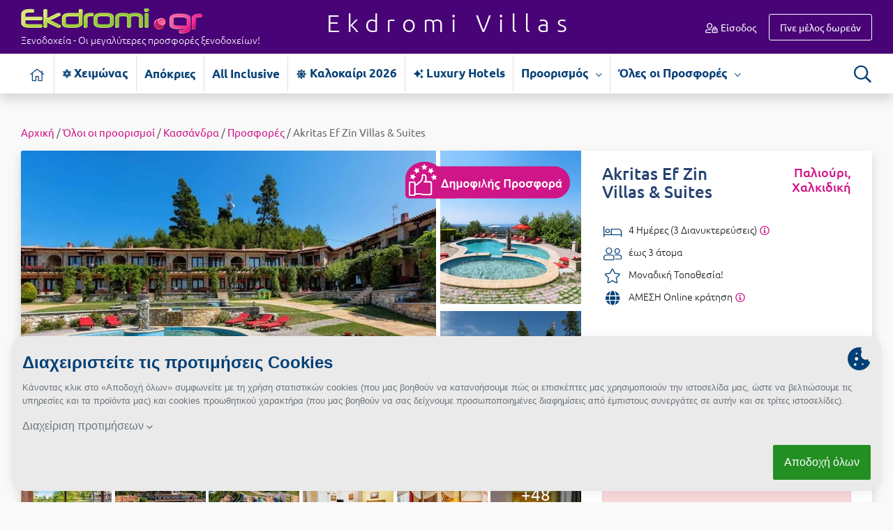

--- FILE ---
content_type: text/html; charset=UTF-8
request_url: https://www.ekdromi.gr/prosfora/35682/Akritas-Ef-Zin-Villas-Suites-Palioiri-Chalkidiki
body_size: 32151
content:
<!DOCTYPE html>
<html lang="el" dir="ltr">
	<head>
		<meta http-equiv="Content-Type" content="text/html; charset=utf-8" />
		<link type="text/css" rel="stylesheet" href="/min/?b=application/themes/ekdromi/stylesheets&f=ubuntu_font.css,ekdromi-icons.css,cookiethough.css,bootstrap.css,style.css,ouibounce.css,reldeal.css,datepicker.css,bootstrap-select.min.css,deal.css,dealblock.css,flexslider.css,ekko-lightbox.css,photo_gallery.css,stars/6.css,booking.css&z=.css&v=2025123101" media="all" />
		<title>Akritas Ef Zin Villas & Suites -  Παλιούρι, Χαλκιδική Διαμονή | Ekdromi.gr</title>
		<meta name="description" content="Κάντε κράτηση στο Akritas Ef Zin Villas & Suites (Παλιούρι, Χαλκιδική - Akritas Ef Zin Villas & Suites) με έκπτωση %!" />
		<link rel="alternate" type="application/rss+xml" title="" href="https://www.ekdromi.gr/frontend/feeds/rss" />
		<meta name="viewport" content="width=device-width, initial-scale=1">
		<meta property="fb:app_id" content="566630350118353"/>
		
		<meta name="theme-color" content="#044077"/>
		<link rel="manifest" href="/manifest.json">

				
		<link rel="icon" sizes="192x192" href="/public/images/general/icons/pineza_192x192.png">
		<link rel="apple-touch-icon" href="/public/images/general/icons/pineza_192x192.png">
		<meta name="msapplication-square310x310logo" content="/public/images/general/icons/pineza_310x310.png">

		<link rel="preload" href="" as="font" crossorigin="anonymous">
		<link rel="preload" href="/application/themes/ekdromi/fonts/ubuntu/ubuntu-v14-greek_latin-regular.woff2" as="font" crossorigin="anonymous">
		<link rel="preload" href="/application/themes/ekdromi/fonts/ubuntu/ubuntu-v14-greek_latin-500.woff2" as="font" crossorigin="anonymous">
		<link rel="preload" href="/application/themes/ekdromi/fonts/ubuntu/ubuntu-v14-greek_latin-italic.woff2" as="font" crossorigin="anonymous">
		<link rel="preload" href="/application/themes/ekdromi/fonts/ubuntu/ubuntu-v14-greek_latin-700.woff2" as="font" crossorigin="anonymous">
		<link rel="preload" href="/application/themes/ekdromi/fonts/ubuntu/ubuntu-v14-greek_latin-300.woff2" as="font" crossorigin="anonymous">
		<link rel="preload" href="/application/themes/ekdromi/fonts/ubuntu/ubuntu-v14-greek_latin-300.woff" as="font" crossorigin="anonymous">

		<link rel="preconnect" href="https://www.googletagmanager.com" crossorigin="anonymous">
		<link rel="preconnect" href="https://www.google-analytics.com" crossorigin="anonymous">
		<link rel="preconnect" href="https://pushcrew.com" crossorigin="anonymous">

				<link rel="canonical" href="https://www.ekdromi.gr/prosfora/35682/Akritas-Ef-Zin-Villas-Suites-Palioiri-Chalkidiki" />
		
		<script type="text/javascript">
			var categoriesEnabled = 1;
			var CURRENT_THEME_URL = '/application/themes/ekdromi/';
		</script>

		<meta property="og:image" content="https://www.ekdromi.gr/public/images/upload/akritas_ef_zin_villas_suites_1645088042_KAV.jpg" /><meta property="og:image" content="https://www.ekdromi.gr/public/images/upload/943413akritas_ef_zin_villas__suites.jpg" /><meta property="og:image" content="https://www.ekdromi.gr/public/images/upload/943386akritas_ef_zin_villas__suites.jpg" /><meta property="og:image" content="https://www.ekdromi.gr/public/images/upload/943411akritas_ef_zin_villas__suites.jpg" /><meta property="og:image" content="https://www.ekdromi.gr/public/images/upload/943405akritas_ef_zin_villas__suites.jpg" /><meta property="og:image" content="https://www.ekdromi.gr/public/images/upload/943401akritas_ef_zin_villas__suites.jpg" /><meta property="og:image" content="https://www.ekdromi.gr/public/images/upload/akritas_ef_zin_villas_suites_1696944148_SQJ.png" /><meta property="og:image" content="https://www.ekdromi.gr/public/images/upload/943410akritas_ef_zin_villas__suites.jpg" /><meta property="og:image" content="https://www.ekdromi.gr/public/images/upload/943427akritas_ef_zin_villas__suites.jpg" /><meta property="og:image" content="https://www.ekdromi.gr/public/images/upload/akritas_ef_zin_villas_suites_1696944150_rM7.png" /><meta property="og:image" content="https://www.ekdromi.gr/public/images/upload/akritas_ef_zin_villas_suites_1696944164_n1m.png" /><meta property="og:image" content="https://www.ekdromi.gr/public/images/upload/akritas_ef_zin_villas_suites_1696944189_h5l.png" /><meta property="og:image" content="https://www.ekdromi.gr/public/images/upload/akritas_ef_zin_villas_suites_1696944169_6jb.png" /><meta property="og:image" content="https://www.ekdromi.gr/public/images/upload/943429akritas_ef_zin_villas__suites.jpg" /><meta property="og:image" content="https://www.ekdromi.gr/public/images/upload/akritas_ef_zin_villas_suites_1696944179_3nQ.png" /><meta property="og:image" content="https://www.ekdromi.gr/public/images/upload/akritas_ef_zin_villas_suites_1696944172_LrS.png" /><meta property="og:image" content="https://www.ekdromi.gr/public/images/upload/943428akritas_ef_zin_villas__suites.jpg" /><meta property="og:image" content="https://www.ekdromi.gr/public/images/upload/943423akritas_ef_zin_villas__suites.jpg" /><meta property="og:image" content="https://www.ekdromi.gr/public/images/upload/akritas_ef_zin_villas_suites_1696944154_4lK.png" /><meta property="og:image" content="https://www.ekdromi.gr/public/images/upload/943409akritas_ef_zin_villas__suites.jpg" /><meta property="og:image" content="https://www.ekdromi.gr/public/images/upload/943418akritas_ef_zin_villas__suites.jpg" /><meta property="og:image" content="https://www.ekdromi.gr/public/images/upload/akritas_ef_zin_villas_suites_1696944157_79c.png" /><meta property="og:image" content="https://www.ekdromi.gr/public/images/upload/943389akritas_ef_zin_villas__suites.jpg" /><meta property="og:image" content="https://www.ekdromi.gr/public/images/upload/akritas_ef_zin_villas_suites_1696944176_M4f.png" /><meta property="og:image" content="https://www.ekdromi.gr/public/images/upload/943412akritas_ef_zin_villas__suites.jpg" /><meta property="og:image" content="https://www.ekdromi.gr/public/images/upload/943403akritas_ef_zin_villas__suites.jpg" /><meta property="og:image" content="https://www.ekdromi.gr/public/images/upload/akritas_ef_zin_villas_suites_1696944159_rEb.png" /><meta property="og:image" content="https://www.ekdromi.gr/public/images/upload/akritas_ef_zin_villas_suites_1696944185_yqb.png" /><meta property="og:image" content="https://www.ekdromi.gr/public/images/upload/akritas_ef_zin_villas_suites_1645088033_lU4.jpg" /><meta property="og:image" content="https://www.ekdromi.gr/public/images/upload/akritas_ef_zin_villas_suites_1696944183_YPw.png" /><meta property="og:image" content="https://www.ekdromi.gr/public/images/upload/943384akritas_ef_zin_villas__suites.jpg" /><meta property="og:image" content="https://www.ekdromi.gr/public/images/upload/943408akritas_ef_zin_villas__suites.jpg" /><meta property="og:image" content="https://www.ekdromi.gr/public/images/upload/943397akritas_ef_zin_villas__suites.jpg" /><meta property="og:image" content="https://www.ekdromi.gr/public/images/upload/943407akritas_ef_zin_villas__suites.jpg" /><meta property="og:image" content="https://www.ekdromi.gr/public/images/upload/akritas_ef_zin_villas_suites_1696944187_5BN.png" /><meta property="og:image" content="https://www.ekdromi.gr/public/images/upload/akritas_ef_zin_villas_suites_1696944181_qIG.png" /><meta property="og:image" content="https://www.ekdromi.gr/public/images/upload/943402akritas_ef_zin_villas__suites.jpg" /><meta property="og:image" content="https://www.ekdromi.gr/public/images/upload/akritas_ef_zin_villas_suites_1696944161_nxl.png" /><meta property="og:image" content="https://www.ekdromi.gr/public/images/upload/943382akritas_ef_zin_villas__suites.jpg" /><meta property="og:image" content="https://www.ekdromi.gr/public/images/upload/akritas_ef_zin_villas_suites_1696944177_ZVm.png" /><meta property="og:image" content="https://www.ekdromi.gr/public/images/upload/akritas_ef_zin_villas_suites_1696944167_TE_.png" /><meta property="og:image" content="https://www.ekdromi.gr/public/images/upload/akritas_ef_zin_villas_suites_1645088022_Dgz.jpg" /><meta property="og:image" content="https://www.ekdromi.gr/public/images/upload/akritas_ef_zin_villas_suites_1645088030_kTv.jpg" /><meta property="og:image" content="https://www.ekdromi.gr/public/images/upload/akritas_ef_zin_villas_suites_1645088036_w8y.jpg" /><meta property="og:image" content="https://www.ekdromi.gr/public/images/upload/akritas_ef_zin_villas_suites_1645088047_w2_.jpg" /><meta property="og:image" content="https://www.ekdromi.gr/public/images/upload/akritas_ef_zin_villas_suites_1645088045_fDp.jpg" /><meta property="og:image" content="https://www.ekdromi.gr/public/images/upload/akritas_ef_zin_villas_suites_1645088039_fYJ.jpg" /><meta property="og:image" content="https://www.ekdromi.gr/public/images/upload/943406akritas_ef_zin_villas__suites.jpg" /><meta property="og:type" content="website" /><meta property="og:title" content="Akritas Ef Zin Villas & Suites -  Παλιούρι, Χαλκιδική" /><meta property="og:description" content="Akritas Ef Zin Villas & Suites -  Παλιούρι, Χαλκιδική ✦ 4 Ημέρες (3 Διανυκτερεύσεις) ✦ 3 άτομα ✦ 1 ✦  ✦ Μοναδική Τοποθεσία!" /><meta property="og:url" content="https://www.ekdromi.gr/prosfora/35682/Akritas-Ef-Zin-Villas-Suites-Paliouri-Chalkidiki" />
<script type="text/javascript">
var campaignIds = 35682;
</script>


		<script>
// Define dataLayer and the gtag function.
window.dataLayer = window.dataLayer || [];
function gtag(){dataLayer.push(arguments);}

function getCookie(cname) {
  let name = cname + "=";
  let decodedCookie = decodeURIComponent(document.cookie);
  let ca = decodedCookie.split(';');
  for(let i = 0; i <ca.length; i++) {
    let c = ca[i];
    while (c.charAt(0) == ' ') {
      c = c.substring(1);
    }
    if (c.indexOf(name) == 0) {
      return c.substring(name.length, c.length);
    }
  }
  return "";
}

var cookie_prefs = getCookie('cookie-preferences');

if(cookie_prefs && cookie_prefs!='') {
    var cookie_access_data = new Array();
    cookie_access_data['functionality_storage'] = 'granted';
    cookie_access_data['ad_storage'] = 'denied';
    cookie_access_data['ad_user_data'] = 'denied';
    cookie_access_data['ad_personalization'] = 'denied';    
    cookie_access_data['analytics_storage'] = 'denied';
    if(cookie_prefs.indexOf('promotional:1')>0) { 
      cookie_access_data['ad_storage'] = 'granted';
      cookie_access_data['ad_user_data'] = 'granted';
      cookie_access_data['ad_personalization'] = 'granted';
    }
    if(cookie_prefs.indexOf('statistics:1')>0) cookie_access_data['analytics_storage'] = 'granted';
    gtag('consent', 'default', cookie_access_data);  
} else {
    gtag('consent', 'default', {
    'ad_storage': 'denied',
    'ad_user_data': 'denied',
    'ad_personalization': 'denied',
    'analytics_storage': 'denied',
    'functionality_storage':'granted',
    'wait_for_update': 500
    });
		let xhr = new XMLHttpRequest();
		xhr.open("POST", "/frontend/frontend/cookie_prefs");
		xhr.send();	    
}
</script>

<script>


  dataLayer.push({'product_id': '35682'});


</script>

<!-- Google Tag Manager -->
<script>(function(w,d,s,l,i){w[l]=w[l]||[];w[l].push({'gtm.start':
new Date().getTime(),event:'gtm.js'});var f=d.getElementsByTagName(s)[0],
j=d.createElement(s),dl=l!='dataLayer'?'&l='+l:'';j.async=true;j.src=
'https://www.googletagmanager.com/gtm.js?id='+i+dl;f.parentNode.insertBefore(j,f);
})(window,document,'script','dataLayer','GTM-MKTR9QM');</script>
<!-- End Google Tag Manager -->

		
	</head>

	<body class="deal_page">
		<noscript><iframe src="https://www.googletagmanager.com/ns.html?id=GTM-MKTR9QM"
		height="0" width="0" style="display:none;visibility:hidden"></iframe></noscript>

				
		<div id="wrapper">

			<header id="header">
				<div class="header_middle">

	<div class="container">
				<div class="row padding-10 align-items-center">
			<div class="col-sm-5 col-md-4 col-lg-4 col-5">
				<div id="logo">
											<a href="/"><img src="/application/themes/ekdromi/images/frontend/logo.png" alt="logo" class="img-fluid" />
																<span class="d-none d-sm-block">Ξενοδοχεία - Οι μεγαλύτερες προσφορές ξενοδοχείων!</span>
										</a>
															
				</div>
			</div>
			<div class="col-sm-3 col-md-3 col-lg-4 d-none d-md-block">
							</div>
			<div class="col-sm-7 col-md-5 col-lg-4 col-7">
				<div id="user_nav">
											<ul class="guest_nav">
														<li class="login"><a href="https://www.ekdromi.gr/auth/login"><i class="icon-user-lock-regular"></i> Είσοδος</a></li>
							<li class="signup"><a href="https://www.ekdromi.gr/auth/register"><span class="d-none d-sm-inline">Γίνε μέλος δωρεάν</span><span class="d-sm-none"> Εγγραφή</span></a></li>
						</ul>
									</div>
			</div>
		</div>
	</div>
</div>

<div class="header_bottom shadow bg-white">
	<div class="container">
		<div class="row padding-10">
			<div class="col-sm-11 col-3">
				<nav id="nav" class="navbar navbar-expand-lg">
	<button type="button" class="navbar-toggler" data-toggle="collapse" data-target="#menu_block" aria-label="Menu">
		<span class="navbar-toggler-icon">
			<i class="icon-bars-solid"></i>
		</span>
	</button>
	<div class="clearfix"></div>
	<div class="navbar-collapse collapse MenuContent" id="menu_block">
		<ul class="nav_ul navbar-nav mr-auto">
			 
				<li class="home nav-item">
					<a href="https://www.ekdromi.gr/" title="Αρχική σελίδα" aria-label="Αρχική σελίδα" class="nav-link inactive">
						<i class="icon-home-light"></i>
					</a>
				</li>
																															<li class="nav-item cat-49 no-childs">
								<a class="nav-link" title="Χειμώνας-Χειμερινές Αποδράσεις" href="https://www.ekdromi.gr/prosfores/category/cheimonas">
									<i class="icon-snow"></i> 
																		Χειμώνας																	</a>
															</li>
																								<li class="nav-item cat-119 no-childs">
								<a class="nav-link" title="Απόκριες-Ξενοδοχεία για Απόκριες 2026 σε Μοναδικές Τιμές" href="https://www.ekdromi.gr/prosfores/category/apokries">
									 
																		Απόκριες																	</a>
															</li>
																								<li class="nav-item cat-64 no-childs">
								<a class="nav-link" title="All Inclusive-All Inclusive Προσφορές" href="https://www.ekdromi.gr/prosfores/category/all-inclusive">
									 
																		All Inclusive																	</a>
															</li>
																								<li class="nav-item cat-25 no-childs">
								<a class="nav-link" title="Καλοκαίρι 2026- Ξενοδοχεία για τις Καλοκαιρινές Διακοπές 2026 σε μοναδικές τιμές" href="https://www.ekdromi.gr/prosfores/category/kalokairi">
									<i class="icon-sun-solid"></i> 
																		Καλοκαίρι 2026																	</a>
															</li>
																								<li class="nav-item cat-65 no-childs">
								<a class="nav-link" title="Luxury Hotels-Προσφορές για Luxury Hotels (Πολυτελή Ξενοδοχεία) στην Ελλάδα" href="https://www.ekdromi.gr/prosfores/category/luxury-hotels">
									<i class="icon-sparkles-solid"></i> 
																		Luxury Hotels																	</a>
															</li>
															 
													
							
									
			<li class="nav-item has-childs">
				<a class="nav-link" title="Προορισμός" href="#">Προορισμός <span><i class="icon-chevron-down-regular"></i></span></a>
				<div class="sub_nav shadow">
					<div class="row">
						<div class="col-lg-7 col-12">
							<h3 class="d-none d-lg-block"><span class="name">Διάλεξε προορισμό <i class="icon-angle-down-light"></i></span></h3>
							<div class="column">
								<div id="destinations">
																														<a class="d-block" title="Προσφορές Ξενοδοχείων για Άγιοι Θεόδωροι" href="https://www.ekdromi.gr/prosfores/city/agioi-theodoroi">Άγιοι Θεόδωροι</a>
																					<a class="d-block" title="Προσφορές Ξενοδοχείων για Άγιος Ανδρέας Μεσσηνίας" href="https://www.ekdromi.gr/prosfores/city/agios-andreas-messinias">Άγιος Ανδρέας Μεσσηνίας</a>
																					<a class="d-block" title="Προσφορές Ξενοδοχείων για Άγιος Νικόλαος Κρήτης" href="https://www.ekdromi.gr/prosfores/city/agios-nikolaos-kritis">Άγιος Νικόλαος Κρήτης</a>
																					<a class="d-block" title="Προσφορές Ξενοδοχείων για Αγόριανη" href="https://www.ekdromi.gr/prosfores/city/agoriani">Αγόριανη</a>
																					<a class="d-block" title="Προσφορές Ξενοδοχείων για Αγρίνιο" href="https://www.ekdromi.gr/prosfores/city/agrinio">Αγρίνιο</a>
																					<a class="d-block" title="Προσφορές Ξενοδοχείων για Αθήνα" href="https://www.ekdromi.gr/prosfores/city/athina">Αθήνα</a>
																					<a class="d-block" title="Προσφορές Ξενοδοχείων για Αίγινα" href="https://www.ekdromi.gr/prosfores/city/aigina">Αίγινα</a>
																					<a class="d-block" title="Προσφορές Ξενοδοχείων για Αιδηψός" href="https://www.ekdromi.gr/prosfores/city/aidipsos">Αιδηψός</a>
																					<a class="d-block" title="Προσφορές Ξενοδοχείων για Αλεξανδρούπολη" href="https://www.ekdromi.gr/prosfores/city/alexandroupoli">Αλεξανδρούπολη</a>
																					<a class="d-block" title="Προσφορές Ξενοδοχείων για Αλόννησος" href="https://www.ekdromi.gr/prosfores/city/alonnisos">Αλόννησος</a>
																					<a class="d-block" title="Προσφορές Ξενοδοχείων για Αμάρυνθος" href="https://www.ekdromi.gr/prosfores/city/amarinthos">Αμάρυνθος</a>
																					<a class="d-block" title="Προσφορές Ξενοδοχείων για Ανάφη" href="https://www.ekdromi.gr/prosfores/city/anafi">Ανάφη</a>
																					<a class="d-block" title="Προσφορές Ξενοδοχείων για Άνδρος" href="https://www.ekdromi.gr/prosfores/city/andros">Άνδρος</a>
																					<a class="d-block" title="Προσφορές Ξενοδοχείων για Αράχωβα" href="https://www.ekdromi.gr/prosfores/city/arachova">Αράχωβα</a>
																					<a class="d-block" title="Προσφορές Ξενοδοχείων για Αριδαία" href="https://www.ekdromi.gr/prosfores/city/aridaia">Αριδαία</a>
																					<a class="d-block" title="Προσφορές Ξενοδοχείων για Αρκαδία" href="https://www.ekdromi.gr/prosfores/city/arkadia">Αρκαδία</a>
																					<a class="d-block" title="Προσφορές Ξενοδοχείων για Αρτέμιδα" href="https://www.ekdromi.gr/prosfores/city/artemida">Αρτέμιδα</a>
																					<a class="d-block" title="Προσφορές Ξενοδοχείων για Αρχαία Ολυμπία" href="https://www.ekdromi.gr/prosfores/city/archaia-olimpia">Αρχαία Ολυμπία</a>
																					<a class="d-block" title="Προσφορές Ξενοδοχείων για Αστυπάλαια" href="https://www.ekdromi.gr/prosfores/city/astipalaia">Αστυπάλαια</a>
																					<a class="d-block" title="Προσφορές Ξενοδοχείων για Αττική" href="https://www.ekdromi.gr/prosfores/city/attiki">Αττική</a>
																					<a class="d-block" title="Προσφορές Ξενοδοχείων για Αχαΐα" href="https://www.ekdromi.gr/prosfores/city/Achaia">Αχαΐα</a>
																					<a class="d-block" title="Προσφορές Ξενοδοχείων για Βansko" href="https://www.ekdromi.gr/prosfores/city/vansko">Βansko</a>
																					<a class="d-block" title="Προσφορές Ξενοδοχείων για Βέροια" href="https://www.ekdromi.gr/prosfores/city/veroia">Βέροια</a>
																					<a class="d-block" title="Προσφορές Ξενοδοχείων για Βόλος" href="https://www.ekdromi.gr/prosfores/city/volos">Βόλος</a>
																					<a class="d-block" title="Προσφορές Ξενοδοχείων για Βουλγαρία" href="https://www.ekdromi.gr/prosfores/city/voulgaria">Βουλγαρία</a>
																					<a class="d-block" title="Προσφορές Ξενοδοχείων για Βραχάτι Κορινθίας" href="https://www.ekdromi.gr/prosfores/city/vrachati-korinthias">Βραχάτι Κορινθίας</a>
																					<a class="d-block" title="Προσφορές Ξενοδοχείων για Βυτίνα" href="https://www.ekdromi.gr/prosfores/city/vitina">Βυτίνα</a>
																					<a class="d-block" title="Προσφορές Ξενοδοχείων για Γαλαξiδι" href="https://www.ekdromi.gr/prosfores/city/galaxidi">Γαλαξiδι</a>
																					<a class="d-block" title="Προσφορές Ξενοδοχείων για Γλυφάδα" href="https://www.ekdromi.gr/prosfores/city/glifada">Γλυφάδα</a>
																					<a class="d-block" title="Προσφορές Ξενοδοχείων για Γρεβενά" href="https://www.ekdromi.gr/prosfores/city/grevena">Γρεβενά</a>
																					<a class="d-block" title="Προσφορές Ξενοδοχείων για Γύθειο" href="https://www.ekdromi.gr/prosfores/city/githeio">Γύθειο</a>
																					<a class="d-block" title="Προσφορές Ξενοδοχείων για Δελφοί" href="https://www.ekdromi.gr/prosfores/city/delfoi">Δελφοί</a>
																					<a class="d-block" title="Προσφορές Ξενοδοχείων για Διακοπτό" href="https://www.ekdromi.gr/prosfores/city/diakopto">Διακοπτό</a>
																					<a class="d-block" title="Προσφορές Ξενοδοχείων για Ελάτη Αρκαδίας" href="https://www.ekdromi.gr/prosfores/city/elati-arkadias">Ελάτη Αρκαδίας</a>
																					<a class="d-block" title="Προσφορές Ξενοδοχείων για Ελάτη Τρικάλων" href="https://www.ekdromi.gr/prosfores/city/elati-trikalon">Ελάτη Τρικάλων</a>
																					<a class="d-block" title="Προσφορές Ξενοδοχείων για Ελληνικό Αρκαδίας" href="https://www.ekdromi.gr/prosfores/city/ellhniko-arkadias">Ελληνικό Αρκαδίας</a>
																					<a class="d-block" title="Προσφορές Ξενοδοχείων για Ελούντα Κρήτης" href="https://www.ekdromi.gr/prosfores/city/elounta-kritis">Ελούντα Κρήτης</a>
																					<a class="d-block" title="Προσφορές Ξενοδοχείων για Ερέτρια" href="https://www.ekdromi.gr/prosfores/city/eretria">Ερέτρια</a>
																					<a class="d-block" title="Προσφορές Ξενοδοχείων για Ερμιόνη" href="https://www.ekdromi.gr/prosfores/city/ermioni">Ερμιόνη</a>
																					<a class="d-block" title="Προσφορές Ξενοδοχείων για Εύβοια" href="https://www.ekdromi.gr/prosfores/city/evoia">Εύβοια</a>
																					<a class="d-block" title="Προσφορές Ξενοδοχείων για Ευρυτανία" href="https://www.ekdromi.gr/prosfores/city/evritania">Ευρυτανία</a>
																					<a class="d-block" title="Προσφορές Ξενοδοχείων για Ζαγοροχώρια" href="https://www.ekdromi.gr/prosfores/city/zagorochoria">Ζαγοροχώρια</a>
																					<a class="d-block" title="Προσφορές Ξενοδοχείων για Ζάκυνθος" href="https://www.ekdromi.gr/prosfores/city/zakinthos">Ζάκυνθος</a>
																					<a class="d-block" title="Προσφορές Ξενοδοχείων για Ηλεία" href="https://www.ekdromi.gr/prosfores/city/Ilia">Ηλεία</a>
																					<a class="d-block" title="Προσφορές Ξενοδοχείων για Ηράκλειο" href="https://www.ekdromi.gr/prosfores/city/irakleio">Ηράκλειο</a>
																					<a class="d-block" title="Προσφορές Ξενοδοχείων για Θάσος" href="https://www.ekdromi.gr/prosfores/city/thasos">Θάσος</a>
																					<a class="d-block" title="Προσφορές Ξενοδοχείων για Θεσσαλονίκη" href="https://www.ekdromi.gr/prosfores/city/thessaloniki">Θεσσαλονίκη</a>
																					<a class="d-block" title="Προσφορές Ξενοδοχείων για Ιθάκη" href="https://www.ekdromi.gr/prosfores/city/ithaki">Ιθάκη</a>
																					<a class="d-block" title="Προσφορές Ξενοδοχείων για Ίος" href="https://www.ekdromi.gr/prosfores/city/ios">Ίος</a>
																					<a class="d-block" title="Προσφορές Ξενοδοχείων για Ιωάννινα" href="https://www.ekdromi.gr/prosfores/city/ioannina">Ιωάννινα</a>
																					<a class="d-block" title="Προσφορές Ξενοδοχείων για Καβάλα" href="https://www.ekdromi.gr/prosfores/city/kavala">Καβάλα</a>
																					<a class="d-block" title="Προσφορές Ξενοδοχείων για Καϊμακτσαλάν" href="https://www.ekdromi.gr/prosfores/city/kaimaktsalan">Καϊμακτσαλάν</a>
																					<a class="d-block" title="Προσφορές Ξενοδοχείων για Καλάβρυτα" href="https://www.ekdromi.gr/prosfores/city/kalavrita">Καλάβρυτα</a>
																					<a class="d-block" title="Προσφορές Ξενοδοχείων για Καλαμάτα" href="https://www.ekdromi.gr/prosfores/city/kalamata">Καλαμάτα</a>
																					<a class="d-block" title="Προσφορές Ξενοδοχείων για Καλαμπάκα" href="https://www.ekdromi.gr/prosfores/city/kalampaka">Καλαμπάκα</a>
																					<a class="d-block" title="Προσφορές Ξενοδοχείων για Καμένα Βούρλα" href="https://www.ekdromi.gr/prosfores/city/kamena-vourla">Καμένα Βούρλα</a>
																					<a class="d-block" title="Προσφορές Ξενοδοχείων για Καρδίτσα" href="https://www.ekdromi.gr/prosfores/city/karditsa">Καρδίτσα</a>
																					<a class="d-block" title="Προσφορές Ξενοδοχείων για Κάρπαθος" href="https://www.ekdromi.gr/prosfores/city/karpathos">Κάρπαθος</a>
																					<a class="d-block" title="Προσφορές Ξενοδοχείων για Καρπενήσι" href="https://www.ekdromi.gr/prosfores/city/karpenisi">Καρπενήσι</a>
																					<a class="d-block" title="Προσφορές Ξενοδοχείων για Κάρυστος" href="https://www.ekdromi.gr/prosfores/city/karistos">Κάρυστος</a>
																					<a class="d-block" title="Προσφορές Ξενοδοχείων για Καρύταινα" href="https://www.ekdromi.gr/prosfores/city/karytaina">Καρύταινα</a>
																					<a class="d-block" title="Προσφορές Ξενοδοχείων για Κάσος" href="https://www.ekdromi.gr/prosfores/city/kasos">Κάσος</a>
																					<a class="d-block" title="Προσφορές Ξενοδοχείων για Κασσάνδρα" href="https://www.ekdromi.gr/prosfores/city/kassandra">Κασσάνδρα</a>
																					<a class="d-block" title="Προσφορές Ξενοδοχείων για Καστοριά" href="https://www.ekdromi.gr/prosfores/city/kastoria">Καστοριά</a>
																					<a class="d-block" title="Προσφορές Ξενοδοχείων για Κατερίνη" href="https://www.ekdromi.gr/prosfores/city/katerini">Κατερίνη</a>
																					<a class="d-block" title="Προσφορές Ξενοδοχείων για Κέα - Τζιά" href="https://www.ekdromi.gr/prosfores/city/kea-tzia">Κέα - Τζιά</a>
																					<a class="d-block" title="Προσφορές Ξενοδοχείων για Κερατέα" href="https://www.ekdromi.gr/prosfores/city/keratea">Κερατέα</a>
																					<a class="d-block" title="Προσφορές Ξενοδοχείων για Κέρκυρα" href="https://www.ekdromi.gr/prosfores/city/kerkira">Κέρκυρα</a>
																					<a class="d-block" title="Προσφορές Ξενοδοχείων για Κεφαλονιά" href="https://www.ekdromi.gr/prosfores/city/kefalonia">Κεφαλονιά</a>
																					<a class="d-block" title="Προσφορές Ξενοδοχείων για Κινέτα" href="https://www.ekdromi.gr/prosfores/city/kineta">Κινέτα</a>
																					<a class="d-block" title="Προσφορές Ξενοδοχείων για Κοκκώνι Κορινθίας" href="https://www.ekdromi.gr/prosfores/city/kokkoni-korinthias">Κοκκώνι Κορινθίας</a>
																					<a class="d-block" title="Προσφορές Ξενοδοχείων για Κομοτηνή" href="https://www.ekdromi.gr/prosfores/city/komotini">Κομοτηνή</a>
																					<a class="d-block" title="Προσφορές Ξενοδοχείων για Κόνιτσα" href="https://www.ekdromi.gr/prosfores/city/konitsa">Κόνιτσα</a>
																					<a class="d-block" title="Προσφορές Ξενοδοχείων για Κόρινθος" href="https://www.ekdromi.gr/prosfores/city/korinthos">Κόρινθος</a>
																					<a class="d-block" title="Προσφορές Ξενοδοχείων για Κρήτη" href="https://www.ekdromi.gr/prosfores/city/kriti">Κρήτη</a>
																					<a class="d-block" title="Προσφορές Ξενοδοχείων για Κρουαζιέρες" href="https://www.ekdromi.gr/prosfores/city/krouazieres">Κρουαζιέρες</a>
																					<a class="d-block" title="Προσφορές Ξενοδοχείων για Κύθηρα" href="https://www.ekdromi.gr/prosfores/city/kithira">Κύθηρα</a>
																					<a class="d-block" title="Προσφορές Ξενοδοχείων για Κυλλήνη" href="https://www.ekdromi.gr/prosfores/city/killini">Κυλλήνη</a>
																					<a class="d-block" title="Προσφορές Ξενοδοχείων για Κυπαρισσία" href="https://www.ekdromi.gr/prosfores/city/kiparissia">Κυπαρισσία</a>
																					<a class="d-block" title="Προσφορές Ξενοδοχείων για Κως" href="https://www.ekdromi.gr/prosfores/city/kos">Κως</a>
																					<a class="d-block" title="Προσφορές Ξενοδοχείων για Λαγκάδια" href="https://www.ekdromi.gr/prosfores/city/lagkadia">Λαγκάδια</a>
																					<a class="d-block" title="Προσφορές Ξενοδοχείων για Λακόπετρα Αχαΐας" href="https://www.ekdromi.gr/prosfores/city/lakopetra-achaias">Λακόπετρα Αχαΐας</a>
																					<a class="d-block" title="Προσφορές Ξενοδοχείων για Λακωνία" href="https://www.ekdromi.gr/prosfores/city/lakonia">Λακωνία</a>
																					<a class="d-block" title="Προσφορές Ξενοδοχείων για Λασίθι" href="https://www.ekdromi.gr/prosfores/city/lasithi">Λασίθι</a>
																					<a class="d-block" title="Προσφορές Ξενοδοχείων για Λεπτοκαρυά" href="https://www.ekdromi.gr/prosfores/city/leptokaria">Λεπτοκαρυά</a>
																					<a class="d-block" title="Προσφορές Ξενοδοχείων για Λέσβος" href="https://www.ekdromi.gr/prosfores/city/lesvos">Λέσβος</a>
																					<a class="d-block" title="Προσφορές Ξενοδοχείων για Λευκάδα" href="https://www.ekdromi.gr/prosfores/city/lefkada">Λευκάδα</a>
																					<a class="d-block" title="Προσφορές Ξενοδοχείων για Λεωνίδιο" href="https://www.ekdromi.gr/prosfores/city/leonidio">Λεωνίδιο</a>
																					<a class="d-block" title="Προσφορές Ξενοδοχείων για Λήμνος" href="https://www.ekdromi.gr/prosfores/city/limnos">Λήμνος</a>
																					<a class="d-block" title="Προσφορές Ξενοδοχείων για Λίμνη Πλαστήρα" href="https://www.ekdromi.gr/prosfores/city/limni-plastira">Λίμνη Πλαστήρα</a>
																					<a class="d-block" title="Προσφορές Ξενοδοχείων για Λιτόχωρο" href="https://www.ekdromi.gr/prosfores/city/litochoro">Λιτόχωρο</a>
																					<a class="d-block" title="Προσφορές Ξενοδοχείων για Λουτρά Πόζαρ" href="https://www.ekdromi.gr/prosfores/city/loutra-pozar">Λουτρά Πόζαρ</a>
																					<a class="d-block" title="Προσφορές Ξενοδοχείων για Λουτρά Ωραίας Ελένης" href="https://www.ekdromi.gr/prosfores/city/loutra-oreas-elenis">Λουτρά Ωραίας Ελένης</a>
																					<a class="d-block" title="Προσφορές Ξενοδοχείων για Λουτράκι" href="https://www.ekdromi.gr/prosfores/city/loutraki">Λουτράκι</a>
																					<a class="d-block" title="Προσφορές Ξενοδοχείων για Λούτσα" href="https://www.ekdromi.gr/prosfores/city/loutsa">Λούτσα</a>
																					<a class="d-block" title="Προσφορές Ξενοδοχείων για Μάνη" href="https://www.ekdromi.gr/prosfores/city/mani">Μάνη</a>
																					<a class="d-block" title="Προσφορές Ξενοδοχείων για Μαραθώνας Αττικής" href="https://www.ekdromi.gr/prosfores/city/marathonas-attikis">Μαραθώνας Αττικής</a>
																					<a class="d-block" title="Προσφορές Ξενοδοχείων για Μαρώνεια" href="https://www.ekdromi.gr/prosfores/city/maroneia">Μαρώνεια</a>
																					<a class="d-block" title="Προσφορές Ξενοδοχείων για Μεθώνη" href="https://www.ekdromi.gr/prosfores/city/methoni">Μεθώνη</a>
																					<a class="d-block" title="Προσφορές Ξενοδοχείων για Μεσολόγγι" href="https://www.ekdromi.gr/prosfores/city/mesologgi">Μεσολόγγι</a>
																					<a class="d-block" title="Προσφορές Ξενοδοχείων για Μεσσηνία" href="https://www.ekdromi.gr/prosfores/city/messinia">Μεσσηνία</a>
																					<a class="d-block" title="Προσφορές Ξενοδοχείων για Μετέωρα" href="https://www.ekdromi.gr/prosfores/city/meteora">Μετέωρα</a>
																					<a class="d-block" title="Προσφορές Ξενοδοχείων για Μέτσοβο" href="https://www.ekdromi.gr/prosfores/city/metsovo">Μέτσοβο</a>
																					<a class="d-block" title="Προσφορές Ξενοδοχείων για Μήλος" href="https://www.ekdromi.gr/prosfores/city/milos">Μήλος</a>
																					<a class="d-block" title="Προσφορές Ξενοδοχείων για Μονεμβασιά" href="https://www.ekdromi.gr/prosfores/city/monemvasia">Μονεμβασιά</a>
																					<a class="d-block" title="Προσφορές Ξενοδοχείων για Μουζάκι" href="https://www.ekdromi.gr/prosfores/city/mouzaki">Μουζάκι</a>
																					<a class="d-block" title="Προσφορές Ξενοδοχείων για Μπάνσκο" href="https://www.ekdromi.gr/prosfores/city/mpansko">Μπάνσκο</a>
																					<a class="d-block" title="Προσφορές Ξενοδοχείων για Μύκονος" href="https://www.ekdromi.gr/prosfores/city/mikonos">Μύκονος</a>
																					<a class="d-block" title="Προσφορές Ξενοδοχείων για Μυστράς" href="https://www.ekdromi.gr/prosfores/city/mistras">Μυστράς</a>
																					<a class="d-block" title="Προσφορές Ξενοδοχείων για Μυτιλήνη" href="https://www.ekdromi.gr/prosfores/city/mitilini">Μυτιλήνη</a>
																					<a class="d-block" title="Προσφορές Ξενοδοχείων για Νάξος" href="https://www.ekdromi.gr/prosfores/city/naxos">Νάξος</a>
																					<a class="d-block" title="Προσφορές Ξενοδοχείων για Ναυπακτία" href="https://www.ekdromi.gr/prosfores/city/nafpaktia">Ναυπακτία</a>
																					<a class="d-block" title="Προσφορές Ξενοδοχείων για Ναύπλιο" href="https://www.ekdromi.gr/prosfores/city/nafplio">Ναύπλιο</a>
																					<a class="d-block" title="Προσφορές Ξενοδοχείων για Νέα Μάκρη" href="https://www.ekdromi.gr/prosfores/city/nea-makri">Νέα Μάκρη</a>
																					<a class="d-block" title="Προσφορές Ξενοδοχείων για Ξυλόκαστρο" href="https://www.ekdromi.gr/prosfores/city/xilokastro">Ξυλόκαστρο</a>
																					<a class="d-block" title="Προσφορές Ξενοδοχείων για Ορεινή Αρκαδία" href="https://www.ekdromi.gr/prosfores/city/oreini-arkadia">Ορεινή Αρκαδία</a>
																					<a class="d-block" title="Προσφορές Ξενοδοχείων για Ορεινή Ναυπακτία" href="https://www.ekdromi.gr/prosfores/city/oreini-nafpaktia">Ορεινή Ναυπακτία</a>
																					<a class="d-block" title="Προσφορές Ξενοδοχείων για Παλαιός Άγιος Αθανάσιος" href="https://www.ekdromi.gr/prosfores/city/palaios-agios-athanasios">Παλαιός Άγιος Αθανάσιος</a>
																					<a class="d-block" title="Προσφορές Ξενοδοχείων για Πάλαιρος" href="https://www.ekdromi.gr/prosfores/city/palairos">Πάλαιρος</a>
																					<a class="d-block" title="Προσφορές Ξενοδοχείων για Παξοί" href="https://www.ekdromi.gr/prosfores/city/paxoi">Παξοί</a>
																					<a class="d-block" title="Προσφορές Ξενοδοχείων για Παραλία Κατερίνης" href="https://www.ekdromi.gr/prosfores/city/paralia-katerinis">Παραλία Κατερίνης</a>
																					<a class="d-block" title="Προσφορές Ξενοδοχείων για Παραλία Λιτοχώρου" href="https://www.ekdromi.gr/prosfores/city/paralia-litochorou">Παραλία Λιτοχώρου</a>
																					<a class="d-block" title="Προσφορές Ξενοδοχείων για Παράλιο Άστρος" href="https://www.ekdromi.gr/prosfores/city/paralio-astros">Παράλιο Άστρος</a>
																					<a class="d-block" title="Προσφορές Ξενοδοχείων για Πάργα" href="https://www.ekdromi.gr/prosfores/city/parga">Πάργα</a>
																					<a class="d-block" title="Προσφορές Ξενοδοχείων για Παρνασσός" href="https://www.ekdromi.gr/prosfores/city/parnassos">Παρνασσός</a>
																					<a class="d-block" title="Προσφορές Ξενοδοχείων για Πάρος" href="https://www.ekdromi.gr/prosfores/city/paros">Πάρος</a>
																					<a class="d-block" title="Προσφορές Ξενοδοχείων για Πάτμος" href="https://www.ekdromi.gr/prosfores/city/patmos">Πάτμος</a>
																					<a class="d-block" title="Προσφορές Ξενοδοχείων για Πάτρα" href="https://www.ekdromi.gr/prosfores/city/patra">Πάτρα</a>
																					<a class="d-block" title="Προσφορές Ξενοδοχείων για Παύλιανη" href="https://www.ekdromi.gr/prosfores/city/pavliani">Παύλιανη</a>
																					<a class="d-block" title="Προσφορές Ξενοδοχείων για Πειραιάς" href="https://www.ekdromi.gr/prosfores/city/Peiraias">Πειραιάς</a>
																					<a class="d-block" title="Προσφορές Ξενοδοχείων για Πελοπόννησος" href="https://www.ekdromi.gr/prosfores/city/peloponnisos">Πελοπόννησος</a>
																					<a class="d-block" title="Προσφορές Ξενοδοχείων για Πήλιο" href="https://www.ekdromi.gr/prosfores/city/pilio">Πήλιο</a>
																					<a class="d-block" title="Προσφορές Ξενοδοχείων για Πιερία" href="https://www.ekdromi.gr/prosfores/city/pieria">Πιερία</a>
																					<a class="d-block" title="Προσφορές Ξενοδοχείων για Πλαταμώνας" href="https://www.ekdromi.gr/prosfores/city/platamonas">Πλαταμώνας</a>
																					<a class="d-block" title="Προσφορές Ξενοδοχείων για Πόρος" href="https://www.ekdromi.gr/prosfores/city/poros">Πόρος</a>
																					<a class="d-block" title="Προσφορές Ξενοδοχείων για Πόρτο Χέλι" href="https://www.ekdromi.gr/prosfores/city/porto-cheli">Πόρτο Χέλι</a>
																					<a class="d-block" title="Προσφορές Ξενοδοχείων για Πρέβεζα" href="https://www.ekdromi.gr/prosfores/city/preveza">Πρέβεζα</a>
																					<a class="d-block" title="Προσφορές Ξενοδοχείων για Πρέσπες" href="https://www.ekdromi.gr/prosfores/city/prespes">Πρέσπες</a>
																					<a class="d-block" title="Προσφορές Ξενοδοχείων για Πύλος" href="https://www.ekdromi.gr/prosfores/city/pilos">Πύλος</a>
																					<a class="d-block" title="Προσφορές Ξενοδοχείων για Πύργος" href="https://www.ekdromi.gr/prosfores/city/pirgos">Πύργος</a>
																					<a class="d-block" title="Προσφορές Ξενοδοχείων για Ρέθυμνο" href="https://www.ekdromi.gr/prosfores/city/rethimno">Ρέθυμνο</a>
																					<a class="d-block" title="Προσφορές Ξενοδοχείων για Ρίο" href="https://www.ekdromi.gr/prosfores/city/rio">Ρίο</a>
																					<a class="d-block" title="Προσφορές Ξενοδοχείων για Ρόδος" href="https://www.ekdromi.gr/prosfores/city/rodos">Ρόδος</a>
																					<a class="d-block" title="Προσφορές Ξενοδοχείων για Σαλαμίνα" href="https://www.ekdromi.gr/prosfores/city/salamina">Σαλαμίνα</a>
																					<a class="d-block" title="Προσφορές Ξενοδοχείων για Σάμος" href="https://www.ekdromi.gr/prosfores/city/samos">Σάμος</a>
																					<a class="d-block" title="Προσφορές Ξενοδοχείων για Σαντορίνη" href="https://www.ekdromi.gr/prosfores/city/santorini">Σαντορίνη</a>
																					<a class="d-block" title="Προσφορές Ξενοδοχείων για Σέλι" href="https://www.ekdromi.gr/prosfores/city/seli">Σέλι</a>
																					<a class="d-block" title="Προσφορές Ξενοδοχείων για Σέριφος" href="https://www.ekdromi.gr/prosfores/city/serifos">Σέριφος</a>
																					<a class="d-block" title="Προσφορές Ξενοδοχείων για Σιθωνία" href="https://www.ekdromi.gr/prosfores/city/sithonia">Σιθωνία</a>
																					<a class="d-block" title="Προσφορές Ξενοδοχείων για Σκιάθος" href="https://www.ekdromi.gr/prosfores/city/skiathos">Σκιάθος</a>
																					<a class="d-block" title="Προσφορές Ξενοδοχείων για Σκόπελος" href="https://www.ekdromi.gr/prosfores/city/skopelos">Σκόπελος</a>
																					<a class="d-block" title="Προσφορές Ξενοδοχείων για Σκύρος" href="https://www.ekdromi.gr/prosfores/city/skiros">Σκύρος</a>
																					<a class="d-block" title="Προσφορές Ξενοδοχείων για Σούνιο" href="https://www.ekdromi.gr/prosfores/city/sounio">Σούνιο</a>
																					<a class="d-block" title="Προσφορές Ξενοδοχείων για Σπάρτη" href="https://www.ekdromi.gr/prosfores/city/sparti">Σπάρτη</a>
																					<a class="d-block" title="Προσφορές Ξενοδοχείων για Σπερχειάδα" href="https://www.ekdromi.gr/prosfores/city/spercheiada">Σπερχειάδα</a>
																					<a class="d-block" title="Προσφορές Ξενοδοχείων για Σπέτσες" href="https://www.ekdromi.gr/prosfores/city/spetses">Σπέτσες</a>
																					<a class="d-block" title="Προσφορές Ξενοδοχείων για Σποράδες" href="https://www.ekdromi.gr/prosfores/city/sporades">Σποράδες</a>
																					<a class="d-block" title="Προσφορές Ξενοδοχείων για Σύμη" href="https://www.ekdromi.gr/prosfores/city/simi">Σύμη</a>
																					<a class="d-block" title="Προσφορές Ξενοδοχείων για Σύρος" href="https://www.ekdromi.gr/prosfores/city/siros">Σύρος</a>
																					<a class="d-block" title="Προσφορές Ξενοδοχείων για Σχοινούσα" href="https://www.ekdromi.gr/prosfores/city/schoinousa">Σχοινούσα</a>
																					<a class="d-block" title="Προσφορές Ξενοδοχείων για Τζουμέρκα" href="https://www.ekdromi.gr/prosfores/city/tzoumerka">Τζουμέρκα</a>
																					<a class="d-block" title="Προσφορές Ξενοδοχείων για Τήνος" href="https://www.ekdromi.gr/prosfores/city/tinos">Τήνος</a>
																					<a class="d-block" title="Προσφορές Ξενοδοχείων για Τολό" href="https://www.ekdromi.gr/prosfores/city/tolo">Τολό</a>
																					<a class="d-block" title="Προσφορές Ξενοδοχείων για Τρίκαλα" href="https://www.ekdromi.gr/prosfores/city/trikala">Τρίκαλα</a>
																					<a class="d-block" title="Προσφορές Ξενοδοχείων για Τρίκαλα Κορινθίας" href="https://www.ekdromi.gr/prosfores/city/trikala-korinthias">Τρίκαλα Κορινθίας</a>
																					<a class="d-block" title="Προσφορές Ξενοδοχείων για Τρίπολη" href="https://www.ekdromi.gr/prosfores/city/tripoli">Τρίπολη</a>
																					<a class="d-block" title="Προσφορές Ξενοδοχείων για Φιλιατρά Μεσσηνίας" href="https://www.ekdromi.gr/prosfores/city/filiatra-messinias">Φιλιατρά Μεσσηνίας</a>
																					<a class="d-block" title="Προσφορές Ξενοδοχείων για Φλώρινα" href="https://www.ekdromi.gr/prosfores/city/florina">Φλώρινα</a>
																					<a class="d-block" title="Προσφορές Ξενοδοχείων για Φοινικούντα" href="https://www.ekdromi.gr/prosfores/city/foinikounta">Φοινικούντα</a>
																					<a class="d-block" title="Προσφορές Ξενοδοχείων για Χαλκίδα" href="https://www.ekdromi.gr/prosfores/city/chalkida">Χαλκίδα</a>
																					<a class="d-block" title="Προσφορές Ξενοδοχείων για Χαλκιδική" href="https://www.ekdromi.gr/prosfores/city/chalkidiki">Χαλκιδική</a>
																					<a class="d-block" title="Προσφορές Ξενοδοχείων για Χανιά" href="https://www.ekdromi.gr/prosfores/city/chania">Χανιά</a>
																					<a class="d-block" title="Προσφορές Ξενοδοχείων για Χερσόνησος" href="https://www.ekdromi.gr/prosfores/city/chersonisos">Χερσόνησος</a>
																					<a class="d-block" title="Προσφορές Ξενοδοχείων για Χερσόνησος Άθως" href="https://www.ekdromi.gr/prosfores/city/chersonisos-athos">Χερσόνησος Άθως</a>
																					<a class="d-block" title="Προσφορές Ξενοδοχείων για Χίος" href="https://www.ekdromi.gr/prosfores/city/chios">Χίος</a>
																											</div>
							</div>
						</div>
						<div class="col-lg-5">
							<div class="d-none d-lg-block">
								<h3><span class="name">Δημοφιλείς προορισμοί <i class="icon-angle-down-light"></i></span></h3>
								<div class="row padding-5 menu_banners">
																			<div class="col-6">
											<div class="banner">
												<a title="Καρπενήσι - Λίμνη Πλαστήρα" href="https://www.ekdromi.gr/prosfores/?date=&city%5B%5D=karpenisi&city%5B%5D=limni-plastira"><img class="lazy img-fluid" data-src="/cdn-cgi/image/w=250,h=110,fit=cover,f=webp/public/images/upload/360x156_plastira729a8-banner7b0ef-banner2.jpg" alt="Καρπενήσι - Λίμνη Πλαστήρα"/></a>
												<div class="title"><a title="Καρπενήσι - Λίμνη Πλαστήρα" href="https://www.ekdromi.gr/prosfores/?date=&city%5B%5D=karpenisi&city%5B%5D=limni-plastira">Καρπενήσι - Λίμνη Πλαστήρα <i class="icon-angle-right-solid"></i></a></div>
											</div>
										</div>
																			<div class="col-6">
											<div class="banner">
												<a title="Πήλιο - Βόλος - Λουτρά Πόζαρ" href="https://www.ekdromi.gr/prosfores/?date=&city%5B%5D=volos&city%5B%5D=loutra-pozar&city%5B%5D=pilio"><img class="lazy img-fluid" data-src="/cdn-cgi/image/w=250,h=110,fit=cover,f=webp/public/images/upload/5_pilio_kai_volos_423x270da55d-banner287536-banner2.jpg" alt="Πήλιο - Βόλος - Λουτρά Πόζαρ"/></a>
												<div class="title"><a title="Πήλιο - Βόλος - Λουτρά Πόζαρ" href="https://www.ekdromi.gr/prosfores/?date=&city%5B%5D=volos&city%5B%5D=loutra-pozar&city%5B%5D=pilio">Πήλιο - Βόλος - Λουτρά Πόζαρ <i class="icon-angle-right-solid"></i></a></div>
											</div>
										</div>
																			<div class="col-6">
											<div class="banner">
												<a title="Ιωάννινα - Ζαγοροχώρια- Πρέβεζα" href="https://www.ekdromi.gr/prosfores/?date=&city%5B%5D=zagorochoria&city%5B%5D=ioannina&city%5B%5D=preveza"><img class="lazy img-fluid" data-src="/cdn-cgi/image/w=250,h=110,fit=cover,f=webp/public/images/upload/ioannina_summer_605x3860e789-banner280850-banner2.jpg" alt="Ιωάννινα - Ζαγοροχώρια- Πρέβεζα"/></a>
												<div class="title"><a title="Ιωάννινα - Ζαγοροχώρια- Πρέβεζα" href="https://www.ekdromi.gr/prosfores/?date=&city%5B%5D=zagorochoria&city%5B%5D=ioannina&city%5B%5D=preveza">Ιωάννινα - Ζαγοροχώρια- Πρέβεζα <i class="icon-angle-right-solid"></i></a></div>
											</div>
										</div>
																			<div class="col-6">
											<div class="banner">
												<a title="Πελοπόννησος" href="/prosfores/city/peloponnisos"><img class="lazy img-fluid" data-src="/cdn-cgi/image/w=250,h=110,fit=cover,f=webp/public/images/upload/1_peloponnisos_423x27050733-banner2.jpg" alt="Πελοπόννησος"/></a>
												<div class="title"><a title="Πελοπόννησος" href="/prosfores/city/peloponnisos">Πελοπόννησος <i class="icon-angle-right-solid"></i></a></div>
											</div>
										</div>
																			<div class="col-6">
											<div class="banner">
												<a title="Καμένα Βούρλα - Μετέωρα - Τρίκαλα - Καρδίτσα" href="https://www.ekdromi.gr/prosfores/?date=&city%5B%5D=kamena-vourla&city%5B%5D=karditsa&city%5B%5D=meteora&city%5B%5D=trikala"><img class="lazy img-fluid" data-src="/cdn-cgi/image/w=250,h=110,fit=cover,f=webp/public/images/upload/meteora_m_124286409d7bef-banner2.jpg" alt="Καμένα Βούρλα - Μετέωρα - Τρίκαλα - Καρδίτσα"/></a>
												<div class="title"><a title="Καμένα Βούρλα - Μετέωρα - Τρίκαλα - Καρδίτσα" href="https://www.ekdromi.gr/prosfores/?date=&city%5B%5D=kamena-vourla&city%5B%5D=karditsa&city%5B%5D=meteora&city%5B%5D=trikala">Καμένα Βούρλα - Μετέωρα - Τρίκαλα - Καρδίτσα <i class="icon-angle-right-solid"></i></a></div>
											</div>
										</div>
																			<div class="col-6">
											<div class="banner">
												<a title="Εύβοια - Χαλκίδα" href="https://www.ekdromi.gr/prosfores/?date=&city%5B%5D=evoia&city%5B%5D=chalkida"><img class="lazy img-fluid" data-src="/cdn-cgi/image/w=250,h=110,fit=cover,f=webp/public/images/upload/evia_423x270c6bd4-banner2.jpg" alt="Εύβοια - Χαλκίδα"/></a>
												<div class="title"><a title="Εύβοια - Χαλκίδα" href="https://www.ekdromi.gr/prosfores/?date=&city%5B%5D=evoia&city%5B%5D=chalkida">Εύβοια - Χαλκίδα <i class="icon-angle-right-solid"></i></a></div>
											</div>
										</div>
																	</div>
								<h3 class="mt-5"><span class="name">Αναζήτηση στο χάρτη <i class="icon-angle-down-light"></i></span></h3>
							</div>
							<div class="row padding-5 menu_banners mt-4 mt-sm-0">
								<div class="col-sm-6">
									<div class="banner">
										<a title="Αναζήτηση στο χάρτη" href="https://www.ekdromi.gr/prosfores/map"><img class="lazy img-fluid" data-src="/cdn-cgi/image/w=250,h=160,fit=cover,f=webp/public/images/upload/250_150_mapec56b-banner2.jpg" alt="Αναζήτηση στο χάρτη"/></a>
										<div class="title"><a title="Αναζήτηση στο χάρτη" href="https://www.ekdromi.gr/prosfores/map">Αναζήτηση στο χάρτη <i class="icon-angle-right-solid"></i></a></div>
									</div>
								</div>
							</div>
						</div>
					</div>
				</div>
			</li>
							<li class="nav-item has-childs">
					<a title="Όλες οι Προσφορές" href="https://www.ekdromi.gr/prosfores" class="nav-link inactive">
					Όλες οι Προσφορές <span><i class="icon-chevron-down-regular"></i></span>
					</a>
					<div class="sub_nav shadow">

						<div class="row">

							<div class="col-lg-7">
								<h3 class="d-none d-lg-block"><span class="name">Διάλεξε Ενότητα <i class="icon-angle-down-light"></i></span></h3>

								<div class="row padding-5">
								
									<div class="col-lg-4">
																				<div class="sub_options">
											<div class="title">Εποχή <i class="icon-angle-down-light"></i></div>

																							<a class="d-block" title="Χειμώνας" href="https://www.ekdromi.gr/prosfores/category/cheimonas">Χειμώνας</a>
																							<a class="d-block" title="Νησιά" href="https://www.ekdromi.gr/prosfores/category/nisia">Νησιά</a>
																							<a class="d-block" title="Απόκριες" href="https://www.ekdromi.gr/prosfores/category/apokries">Απόκριες</a>
																							<a class="d-block" title="Διακοπές Οδικώς" href="https://www.ekdromi.gr/prosfores/category/diakopes-odikos">Διακοπές Οδικώς</a>
																							<a class="d-block" title="All Inclusive" href="https://www.ekdromi.gr/prosfores/category/all-inclusive">All Inclusive</a>
																							<a class="d-block" title="Καλοκαίρι 2026" href="https://www.ekdromi.gr/prosfores/category/kalokairi">Καλοκαίρι 2026</a>
																							<a class="d-block" title="Ιανουάριος" href="https://www.ekdromi.gr/prosfores/category/ianouarios">Ιανουάριος</a>
																							<a class="d-block" title="Φεβρουάριος" href="https://www.ekdromi.gr/prosfores/category/fevrouarios">Φεβρουάριος</a>
																							<a class="d-block" title="Μάρτιος" href="https://www.ekdromi.gr/prosfores/category/martios">Μάρτιος</a>
																							<a class="d-block" title="Απρίλιος" href="https://www.ekdromi.gr/prosfores/category/aprilios">Απρίλιος</a>
																							<a class="d-block" title="Μάιος" href="https://www.ekdromi.gr/prosfores/category/maios">Μάιος</a>
																							<a class="d-block" title="Ιούνιος" href="https://www.ekdromi.gr/prosfores/category/iounios">Ιούνιος</a>
																							<a class="d-block" title="Ιούλιος" href="https://www.ekdromi.gr/prosfores/category/ioulios">Ιούλιος</a>
																							<a class="d-block" title="Αύγουστος" href="https://www.ekdromi.gr/prosfores/category/afgoustos">Αύγουστος</a>
																							<a class="d-block" title="Σεπτέμβριος" href="https://www.ekdromi.gr/prosfores/category/septemvrios">Σεπτέμβριος</a>
																																</div>
																			</div>

									<div class="col-lg-4">
																					<div class="sub_options">
												<div class="title">Τύπος Διατροφής <i class="icon-angle-down-light"></i></div>
																																							<a class="d-block" title="Διαμονή Μόνο" href="https://www.ekdromi.gr/prosfores/food_type/xoris-proino">Διαμονή Μόνο</a>
																																																				<a class="d-block" title="Πρωινό" href="https://www.ekdromi.gr/prosfores/food_type/proino">Πρωινό</a>
																																																				<a class="d-block" title="Ημιδιατροφή" href="https://www.ekdromi.gr/prosfores/food_type/imidiatrofi">Ημιδιατροφή</a>
																																																				<a class="d-block" title="Ημιδιατροφή + Ποτά" href="https://www.ekdromi.gr/prosfores/food_type/imidiatrofi-pota">Ημιδιατροφή + Ποτά</a>
																																																				<a class="d-block" title="Πλήρης Διατροφή" href="https://www.ekdromi.gr/prosfores/food_type/pliris-diatrofi">Πλήρης Διατροφή</a>
																																																				<a class="d-block" title="All Inclusive" href="https://www.ekdromi.gr/prosfores/food_type/all-inclusive">All Inclusive</a>
																																																				<a class="d-block" title="Ένα Γεύμα" href="https://www.ekdromi.gr/prosfores/food_type/ena-gevma">Ένα Γεύμα</a>
																																																																																																																																																																																																																																																																																																																																																																																																																																																																				<a class="d-block" title="Δύο Γεύματα + Ποτά" href="https://www.ekdromi.gr/prosfores/food_type/dio-gevmata-pota">Δύο Γεύματα + Ποτά</a>
																																				</div>
																			</div>

									<div class="col-lg-4">
																				<div class="sub_options">
											<div class="title">Τύπος καταλύματος <i class="icon-angle-down-light"></i></div>
																							<a class="d-block" title="1 Αστέρι" href="https://www.ekdromi.gr/prosfores/stars/1-asteri">Ξενοδοχεία 1 Αστέρι</a>
																							<a class="d-block" title="2 Αστέρων" href="https://www.ekdromi.gr/prosfores/stars/2-asteron">Ξενοδοχεία 2 Αστέρων</a>
																							<a class="d-block" title="3 Αστέρων" href="https://www.ekdromi.gr/prosfores/stars/3-asteron">Ξενοδοχεία 3 Αστέρων</a>
																							<a class="d-block" title="4 Αστέρων" href="https://www.ekdromi.gr/prosfores/stars/4-asteron">Ξενοδοχεία 4 Αστέρων</a>
																							<a class="d-block" title="5 Αστέρων" href="https://www.ekdromi.gr/prosfores/stars/5-asteron">Ξενοδοχεία 5 Αστέρων</a>
																							<a class="d-block" title="Βίλες" href="https://www.ekdromi.gr/prosfores/stars/viles">Βίλες</a>
																							<a class="d-block" title="Κρουαζιέρες" href="https://www.ekdromi.gr/prosfores/stars/krouazieres">Κρουαζιέρες</a>
																							<a class="d-block" title="Διαμερίσματα" href="https://www.ekdromi.gr/prosfores/stars/diamerismata">Διαμερίσματα</a>
																							<a class="d-block" title="Studios" href="https://www.ekdromi.gr/prosfores/stars/studios">Studios</a>
																							<a class="d-block" title="Boutique Hotels" href="https://www.ekdromi.gr/prosfores/stars/boutique-hotels">Boutique Hotels</a>
																							<a class="d-block" title="Ξενώνες" href="https://www.ekdromi.gr/prosfores/stars/xenones">Ξενώνες</a>
																							<a class="d-block" title="Camping" href="https://www.ekdromi.gr/prosfores/stars/camping">Camping</a>
																							<a class="d-block" title="Suites" href="https://www.ekdromi.gr/prosfores/stars/suites">Suites</a>
																					</div>
																			</div>

									<div class="col-lg-6">
										<div class="select_date_range d-none d-md-block sub_options">
											<div class="title">Διάλεξε ημερομηνίες <i class="icon-angle-down-light"></i></div>
											<input type="hidden" class="form-control" name="menu_date" value="" placeholder="Διάλεξε ημερομηνίες..." readonly="true"/>
										</div>
									</div>

									<div class="col-6">
										<a title="Δες όλες τις προσφορές" class="view_all_deals d-block mt-5 mb-1" href="https://www.ekdromi.gr/prosfores">Δες όλες τις προσφορές <i class="icon-chevron-right-solid"></i></a>
										<a title="Δες όλα τα πακέτα διακοπών" class="view_all_deals d-block mb-1" href="https://www.ekdromi.gr/paketa-diakopon">Δες όλα τα πακέτα διακοπών <i class="icon-chevron-right-solid"></i></a>

																			</div>


								</div>


							</div>

							<div class="col-sm-5 d-none d-lg-block">
								<h3><span class="name">Δημοφιλείς Ενότητες <i class="icon-angle-down-light"></i></span></h3>
								<div class="row padding-5 menu_banners">
																			<div class="col-6">
											<div class="banner">
												<a title="Χειμερινές Αποδράσεις" href="https://www.ekdromi.gr/prosfores/category/cheimonas"><img class="lazy img-fluid" data-src="/cdn-cgi/image/w=250,h=150,fit=cover,f=webp/public/images/upload/winter-banner-605x38683e04-banner2.jpg" alt="Χειμερινές Αποδράσεις"/></a>
												<div class="title"><a title="Χειμερινές Αποδράσεις" href="https://www.ekdromi.gr/prosfores/category/cheimonas">Χειμερινές Αποδράσεις <i class="icon-angle-right-solid"></i></a></div>
											</div>
										</div>
																			<div class="col-6">
											<div class="banner">
												<a title="Απόκριες" href="https://www.ekdromi.gr/prosfores/category/apokries"><img class="lazy img-fluid" data-src="/cdn-cgi/image/w=250,h=150,fit=cover,f=webp/public/images/upload/flying_kite_605x38632642-banner2d914c-banner2.jpg" alt="Απόκριες"/></a>
												<div class="title"><a title="Απόκριες" href="https://www.ekdromi.gr/prosfores/category/apokries">Απόκριες <i class="icon-angle-right-solid"></i></a></div>
											</div>
										</div>
																			<div class="col-6">
											<div class="banner">
												<a title="All Inclusive Προσφορές" href="https://www.ekdromi.gr/prosfores/food_type/all-inclusive"><img class="lazy img-fluid" data-src="/cdn-cgi/image/w=250,h=150,fit=cover,f=webp/public/images/upload/all_inclusive_605x3862be24-banner2.jpg" alt="All Inclusive Προσφορές"/></a>
												<div class="title"><a title="All Inclusive Προσφορές" href="https://www.ekdromi.gr/prosfores/food_type/all-inclusive">All Inclusive Προσφορές <i class="icon-angle-right-solid"></i></a></div>
											</div>
										</div>
																			<div class="col-6">
											<div class="banner">
												<a title="Καλοκαιρινές Αποδράσεις 2026" href="https://www.ekdromi.gr/prosfores/category/kalokairi"><img class="lazy img-fluid" data-src="/cdn-cgi/image/w=250,h=150,fit=cover,f=webp/public/images/upload/new_home_photo_605x3866a280-banner2fe842-banner2.jpg" alt="Καλοκαιρινές Αποδράσεις 2026"/></a>
												<div class="title"><a title="Καλοκαιρινές Αποδράσεις 2026" href="https://www.ekdromi.gr/prosfores/category/kalokairi">Καλοκαιρινές Αποδράσεις 2026 <i class="icon-angle-right-solid"></i></a></div>
											</div>
										</div>
																			<div class="col-6">
											<div class="banner">
												<a title="Πολυτελείς Αποδράσεις" href="/prosfores/category/luxury-hotels"><img class="lazy img-fluid" data-src="/cdn-cgi/image/w=250,h=150,fit=cover,f=webp/public/images/upload/luxury hotels_605x386a3c71-banner2.jpg" alt="Πολυτελείς Αποδράσεις"/></a>
												<div class="title"><a title="Πολυτελείς Αποδράσεις" href="/prosfores/category/luxury-hotels">Πολυτελείς Αποδράσεις <i class="icon-angle-right-solid"></i></a></div>
											</div>
										</div>
																	</div>
							</div>
							
						</div>
					</div>
				</li>
					</ul>
	</div>
</nav>			</div>

			<div class="col-sm-1 col-9">
				<a href="" title="Αναζήτηση" id="search_trigger"><i class="icon-search-regular"></i></a>
			</div>
		</div>
	</div>
</div>

<div id="search">
	<div class="container">
		<h2 class="mt-0">Αναζήτηση</h2>
		<div class="search_desc">Αναζήτησε αυτό που σε ενδιαφέρει</div>
		<div class="search_form mt-3">
			<form method="get" action="https://www.ekdromi.gr/prosfores/search" id="search_from">
				<div class="row padding-5">
					<div class="col-8">
						<input type="text" name="term" id="term" aria-label="Αναζήτηση..." placeholder="Αναζήτηση..." x-webkit-speech/>
						<a class="dictation_action" href="#"><i class="icon-microphone-light"></i></a>
					</div>
					<div class="col-4">
						<input class="btn btn-primary shadow" type="submit" value="Αναζήτηση" aria-label="Αναζήτηση"/>
					</div>
				</div>
			</form>
		</div>
	</div>
</div>			</header>

			<main class="wide_container">
									
				
				<div id="main" class="container">
					
<div id="deal_details" data-code="35682" data-title="Akritas Ef Zin Villas & Suites -  Παλιούρι, Χαλκιδική" data-discount-percentage="" data-price="0" data-quantity="1" data-url="https://www.ekdromi.gr/prosfora/35682/Akritas-Ef-Zin-Villas-Suites-Paliouri-Chalkidiki" data-image="https://www.ekdromi.gr/public/images/upload/akritas_ef_zin_villas_suites_1645088042_KAV.jpg" data-location="Κασσάνδρα" data-category="Χωρίς Πρωινό,Βίλες,Διακοπές Οδικώς,Ειδικές Περιστάσεις,Οικογενειακές Διακοπές " data-booking_coming_soon="1"></div>
<span id="event_data_container" data-event-id="398fe2f14c32216a6f9ab17e0400701b"></span>

<script type="text/javascript">
var buy_prefix="https://www.ekdromi.gr/frontend/buy/index/";
var campaign_id=35682;
var loggedin=0;
</script>


<div class="filters_desc"><a href='/'>Αρχική</a> / <a href='/proorismoi'>Όλοι οι προορισμοί</a> / <a href='https://www.ekdromi.gr/proorismoi/kassandra'>Κασσάνδρα</a> / <a href='https://www.ekdromi.gr/prosfores/city/kassandra'>Προσφορές</a> / Akritas Ef Zin Villas & Suites <script type="application/ld+json">{"@context": "https://schema.org","@type": "BreadcrumbList","itemListElement": [{
    "@type": "ListItem",
    "position": 1,
    "name": "Αρχική",
    "item": "https://www.ekdromi.gr"
  },{
      "@type": "ListItem",
      "position": 2,
      "name": "Όλοι οι προορισμοί",
      "item": "https://www.ekdromi.gr/proorismoi"
    },{
      "@type": "ListItem",
      "position": 3,
      "name": "Κασσάνδρα",
      "item": "https://www.ekdromi.gr/proorismoi/kassandra"
    },{
      "@type": "ListItem",
      "position": 4,
      "name": "Προσφορές",
      "item": "https://www.ekdromi.gr/prosfores/city/kassandra"
    },{
      "@type": "ListItem",
      "position": 5,
      "name": "Akritas Ef Zin Villas & Suites"
    }]}</script></div>

<div class="deal_view shadow deal_page booking_deal">
	<div class="row padding-15">
		<div class="col-lg-8 col-md-12 col-12">
						<div class="slider_container">
	<div class="deal_slider flexslider d-lg-none" id="slider">

		
											<div class="deal_badge deal_badge__0">
					<img src="https://www.ekdromi.gr/public/images/upload/attributes/20240830_ekdromi_badges cr3 dimofilis prosfora 02df193-icon_url.png" alt="Δημοφιλής Προσφορά"/>
				</div>
					
		<ul class="slides">
			
			<li><img class="" alt="Akritas Ef Zin Villas & Suites -  Παλιούρι, Χαλκιδική" src="/cdn-cgi/image/w=770,h=440,fit=cover,f=webp/public/images/upload/akritas_ef_zin_villas_suites_1645088042_KAV.jpg"/></li><li><img class="lazyload" alt="Akritas Ef Zin Villas & Suites -  Παλιούρι, Χαλκιδική" data-src="/cdn-cgi/image/w=770,h=440,fit=cover,f=webp/public/images/upload/943413akritas_ef_zin_villas__suites.jpg"/></li><li><img class="lazyload" alt="Akritas Ef Zin Villas & Suites -  Παλιούρι, Χαλκιδική" data-src="/cdn-cgi/image/w=770,h=440,fit=cover,f=webp/public/images/upload/943386akritas_ef_zin_villas__suites.jpg"/></li><li><img class="lazyload" alt="Akritas Ef Zin Villas & Suites -  Παλιούρι, Χαλκιδική" data-src="/cdn-cgi/image/w=770,h=440,fit=cover,f=webp/public/images/upload/943411akritas_ef_zin_villas__suites.jpg"/></li><li><img class="lazyload" alt="Akritas Ef Zin Villas & Suites -  Παλιούρι, Χαλκιδική" data-src="/cdn-cgi/image/w=770,h=440,fit=cover,f=webp/public/images/upload/943405akritas_ef_zin_villas__suites.jpg"/></li><li><img class="lazyload" alt="Akritas Ef Zin Villas & Suites -  Παλιούρι, Χαλκιδική" data-src="/cdn-cgi/image/w=770,h=440,fit=cover,f=webp/public/images/upload/943401akritas_ef_zin_villas__suites.jpg"/></li><li><img class="lazyload" alt="Akritas Ef Zin Villas & Suites -  Παλιούρι, Χαλκιδική" data-src="/cdn-cgi/image/w=770,h=440,fit=cover,f=webp/public/images/upload/akritas_ef_zin_villas_suites_1696944148_SQJ.png"/></li><li><img class="lazyload" alt="Akritas Ef Zin Villas & Suites -  Παλιούρι, Χαλκιδική" data-src="/cdn-cgi/image/w=770,h=440,fit=cover,f=webp/public/images/upload/943410akritas_ef_zin_villas__suites.jpg"/></li><li><img class="lazyload" alt="Akritas Ef Zin Villas & Suites -  Παλιούρι, Χαλκιδική" data-src="/cdn-cgi/image/w=770,h=440,fit=cover,f=webp/public/images/upload/943427akritas_ef_zin_villas__suites.jpg"/></li><li><img class="lazyload" alt="Akritas Ef Zin Villas & Suites -  Παλιούρι, Χαλκιδική" data-src="/cdn-cgi/image/w=770,h=440,fit=cover,f=webp/public/images/upload/akritas_ef_zin_villas_suites_1696944150_rM7.png"/></li><li><img class="lazyload" alt="Akritas Ef Zin Villas & Suites -  Παλιούρι, Χαλκιδική" data-src="/cdn-cgi/image/w=770,h=440,fit=cover,f=webp/public/images/upload/akritas_ef_zin_villas_suites_1696944164_n1m.png"/></li><li><img class="lazyload" alt="Akritas Ef Zin Villas & Suites -  Παλιούρι, Χαλκιδική" data-src="/cdn-cgi/image/w=770,h=440,fit=cover,f=webp/public/images/upload/akritas_ef_zin_villas_suites_1696944189_h5l.png"/></li><li><img class="lazyload" alt="Akritas Ef Zin Villas & Suites -  Παλιούρι, Χαλκιδική" data-src="/cdn-cgi/image/w=770,h=440,fit=cover,f=webp/public/images/upload/akritas_ef_zin_villas_suites_1696944169_6jb.png"/></li><li><img class="lazyload" alt="Akritas Ef Zin Villas & Suites -  Παλιούρι, Χαλκιδική" data-src="/cdn-cgi/image/w=770,h=440,fit=cover,f=webp/public/images/upload/943429akritas_ef_zin_villas__suites.jpg"/></li><li><img class="lazyload" alt="Akritas Ef Zin Villas & Suites -  Παλιούρι, Χαλκιδική" data-src="/cdn-cgi/image/w=770,h=440,fit=cover,f=webp/public/images/upload/akritas_ef_zin_villas_suites_1696944179_3nQ.png"/></li><li><img class="lazyload" alt="Akritas Ef Zin Villas & Suites -  Παλιούρι, Χαλκιδική" data-src="/cdn-cgi/image/w=770,h=440,fit=cover,f=webp/public/images/upload/akritas_ef_zin_villas_suites_1696944172_LrS.png"/></li><li><img class="lazyload" alt="Akritas Ef Zin Villas & Suites -  Παλιούρι, Χαλκιδική" data-src="/cdn-cgi/image/w=770,h=440,fit=cover,f=webp/public/images/upload/943428akritas_ef_zin_villas__suites.jpg"/></li><li><img class="lazyload" alt="Akritas Ef Zin Villas & Suites -  Παλιούρι, Χαλκιδική" data-src="/cdn-cgi/image/w=770,h=440,fit=cover,f=webp/public/images/upload/943423akritas_ef_zin_villas__suites.jpg"/></li><li><img class="lazyload" alt="Akritas Ef Zin Villas & Suites -  Παλιούρι, Χαλκιδική" data-src="/cdn-cgi/image/w=770,h=440,fit=cover,f=webp/public/images/upload/akritas_ef_zin_villas_suites_1696944154_4lK.png"/></li><li><img class="lazyload" alt="Akritas Ef Zin Villas & Suites -  Παλιούρι, Χαλκιδική" data-src="/cdn-cgi/image/w=770,h=440,fit=cover,f=webp/public/images/upload/943409akritas_ef_zin_villas__suites.jpg"/></li><li><img class="lazyload" alt="Akritas Ef Zin Villas & Suites -  Παλιούρι, Χαλκιδική" data-src="/cdn-cgi/image/w=770,h=440,fit=cover,f=webp/public/images/upload/943418akritas_ef_zin_villas__suites.jpg"/></li><li><img class="lazyload" alt="Akritas Ef Zin Villas & Suites -  Παλιούρι, Χαλκιδική" data-src="/cdn-cgi/image/w=770,h=440,fit=cover,f=webp/public/images/upload/akritas_ef_zin_villas_suites_1696944157_79c.png"/></li><li><img class="lazyload" alt="Akritas Ef Zin Villas & Suites -  Παλιούρι, Χαλκιδική" data-src="/cdn-cgi/image/w=770,h=440,fit=cover,f=webp/public/images/upload/943389akritas_ef_zin_villas__suites.jpg"/></li><li><img class="lazyload" alt="Akritas Ef Zin Villas & Suites -  Παλιούρι, Χαλκιδική" data-src="/cdn-cgi/image/w=770,h=440,fit=cover,f=webp/public/images/upload/akritas_ef_zin_villas_suites_1696944176_M4f.png"/></li><li><img class="lazyload" alt="Akritas Ef Zin Villas & Suites -  Παλιούρι, Χαλκιδική" data-src="/cdn-cgi/image/w=770,h=440,fit=cover,f=webp/public/images/upload/943412akritas_ef_zin_villas__suites.jpg"/></li><li><img class="lazyload" alt="Akritas Ef Zin Villas & Suites -  Παλιούρι, Χαλκιδική" data-src="/cdn-cgi/image/w=770,h=440,fit=cover,f=webp/public/images/upload/943403akritas_ef_zin_villas__suites.jpg"/></li><li><img class="lazyload" alt="Akritas Ef Zin Villas & Suites -  Παλιούρι, Χαλκιδική" data-src="/cdn-cgi/image/w=770,h=440,fit=cover,f=webp/public/images/upload/akritas_ef_zin_villas_suites_1696944159_rEb.png"/></li><li><img class="lazyload" alt="Akritas Ef Zin Villas & Suites -  Παλιούρι, Χαλκιδική" data-src="/cdn-cgi/image/w=770,h=440,fit=cover,f=webp/public/images/upload/akritas_ef_zin_villas_suites_1696944185_yqb.png"/></li><li><img class="lazyload" alt="Akritas Ef Zin Villas & Suites -  Παλιούρι, Χαλκιδική" data-src="/cdn-cgi/image/w=770,h=440,fit=cover,f=webp/public/images/upload/akritas_ef_zin_villas_suites_1645088033_lU4.jpg"/></li><li><img class="lazyload" alt="Akritas Ef Zin Villas & Suites -  Παλιούρι, Χαλκιδική" data-src="/cdn-cgi/image/w=770,h=440,fit=cover,f=webp/public/images/upload/akritas_ef_zin_villas_suites_1696944183_YPw.png"/></li><li><img class="lazyload" alt="Akritas Ef Zin Villas & Suites -  Παλιούρι, Χαλκιδική" data-src="/cdn-cgi/image/w=770,h=440,fit=cover,f=webp/public/images/upload/943384akritas_ef_zin_villas__suites.jpg"/></li><li><img class="lazyload" alt="Akritas Ef Zin Villas & Suites -  Παλιούρι, Χαλκιδική" data-src="/cdn-cgi/image/w=770,h=440,fit=cover,f=webp/public/images/upload/943408akritas_ef_zin_villas__suites.jpg"/></li><li><img class="lazyload" alt="Akritas Ef Zin Villas & Suites -  Παλιούρι, Χαλκιδική" data-src="/cdn-cgi/image/w=770,h=440,fit=cover,f=webp/public/images/upload/943397akritas_ef_zin_villas__suites.jpg"/></li><li><img class="lazyload" alt="Akritas Ef Zin Villas & Suites -  Παλιούρι, Χαλκιδική" data-src="/cdn-cgi/image/w=770,h=440,fit=cover,f=webp/public/images/upload/943407akritas_ef_zin_villas__suites.jpg"/></li><li><img class="lazyload" alt="Akritas Ef Zin Villas & Suites -  Παλιούρι, Χαλκιδική" data-src="/cdn-cgi/image/w=770,h=440,fit=cover,f=webp/public/images/upload/akritas_ef_zin_villas_suites_1696944187_5BN.png"/></li><li><img class="lazyload" alt="Akritas Ef Zin Villas & Suites -  Παλιούρι, Χαλκιδική" data-src="/cdn-cgi/image/w=770,h=440,fit=cover,f=webp/public/images/upload/akritas_ef_zin_villas_suites_1696944181_qIG.png"/></li><li><img class="lazyload" alt="Akritas Ef Zin Villas & Suites -  Παλιούρι, Χαλκιδική" data-src="/cdn-cgi/image/w=770,h=440,fit=cover,f=webp/public/images/upload/943402akritas_ef_zin_villas__suites.jpg"/></li><li><img class="lazyload" alt="Akritas Ef Zin Villas & Suites -  Παλιούρι, Χαλκιδική" data-src="/cdn-cgi/image/w=770,h=440,fit=cover,f=webp/public/images/upload/akritas_ef_zin_villas_suites_1696944161_nxl.png"/></li><li><img class="lazyload" alt="Akritas Ef Zin Villas & Suites -  Παλιούρι, Χαλκιδική" data-src="/cdn-cgi/image/w=770,h=440,fit=cover,f=webp/public/images/upload/943382akritas_ef_zin_villas__suites.jpg"/></li><li><img class="lazyload" alt="Akritas Ef Zin Villas & Suites -  Παλιούρι, Χαλκιδική" data-src="/cdn-cgi/image/w=770,h=440,fit=cover,f=webp/public/images/upload/akritas_ef_zin_villas_suites_1696944177_ZVm.png"/></li><li><img class="lazyload" alt="Akritas Ef Zin Villas & Suites -  Παλιούρι, Χαλκιδική" data-src="/cdn-cgi/image/w=770,h=440,fit=cover,f=webp/public/images/upload/akritas_ef_zin_villas_suites_1696944167_TE_.png"/></li><li><img class="lazyload" alt="Akritas Ef Zin Villas & Suites -  Παλιούρι, Χαλκιδική" data-src="/cdn-cgi/image/w=770,h=440,fit=cover,f=webp/public/images/upload/akritas_ef_zin_villas_suites_1645088022_Dgz.jpg"/></li><li><img class="lazyload" alt="Akritas Ef Zin Villas & Suites -  Παλιούρι, Χαλκιδική" data-src="/cdn-cgi/image/w=770,h=440,fit=cover,f=webp/public/images/upload/akritas_ef_zin_villas_suites_1645088030_kTv.jpg"/></li><li><img class="lazyload" alt="Akritas Ef Zin Villas & Suites -  Παλιούρι, Χαλκιδική" data-src="/cdn-cgi/image/w=770,h=440,fit=cover,f=webp/public/images/upload/akritas_ef_zin_villas_suites_1645088036_w8y.jpg"/></li><li><img class="lazyload" alt="Akritas Ef Zin Villas & Suites -  Παλιούρι, Χαλκιδική" data-src="/cdn-cgi/image/w=770,h=440,fit=cover,f=webp/public/images/upload/akritas_ef_zin_villas_suites_1645088047_w2_.jpg"/></li><li><img class="lazyload" alt="Akritas Ef Zin Villas & Suites -  Παλιούρι, Χαλκιδική" data-src="/cdn-cgi/image/w=770,h=440,fit=cover,f=webp/public/images/upload/akritas_ef_zin_villas_suites_1645088045_fDp.jpg"/></li><li><img class="lazyload" alt="Akritas Ef Zin Villas & Suites -  Παλιούρι, Χαλκιδική" data-src="/cdn-cgi/image/w=770,h=440,fit=cover,f=webp/public/images/upload/akritas_ef_zin_villas_suites_1645088039_fYJ.jpg"/></li><li><img class="lazyload" alt="Akritas Ef Zin Villas & Suites -  Παλιούρι, Χαλκιδική" data-src="/cdn-cgi/image/w=770,h=440,fit=cover,f=webp/public/images/upload/943406akritas_ef_zin_villas__suites.jpg"/></li>		</ul>
	</div>
    <div class="d-none flexslider d-lg-block">
    	
											<div class="deal_badge deal_badge__0">
					<img src="https://www.ekdromi.gr/public/images/upload/attributes/20240830_ekdromi_badges cr3 dimofilis prosfora 02df193-icon_url.png" alt="Δημοφιλής Προσφορά"/>
				</div>
					        
        <div class="main_hotel_photos">
                        <div class="first_row">
                <div class="hero_photo">
                    <a class="deal_gallery" href="/deal_photos/35682/?sel_photo=1"  title="Akritas Ef Zin Villas & Suites -  Παλιούρι, Χαλκιδική">
						<img alt="Akritas Ef Zin Villas & Suites -  Παλιούρι, Χαλκιδική" src="/cdn-cgi/image/w=595,h=450,fit=cover,f=webp/public/images/upload/akritas_ef_zin_villas_suites_1645088042_KAV.jpg"/>
						</a>                </div>
                <div class="main_photos">
                    <a class="deal_gallery" href="/deal_photos/35682/?sel_photo=2"  title="Akritas Ef Zin Villas & Suites -  Παλιούρι, Χαλκιδική">
                    <img alt="Akritas Ef Zin Villas & Suites -  Παλιούρι, Χαλκιδική" src="/cdn-cgi/image/w=202,h=220,fit=cover,f=webp/public/images/upload/943413akritas_ef_zin_villas__suites.jpg"/>
                    </a>                    <a class="deal_gallery" href="/deal_photos/35682/?sel_photo=3"  title="Akritas Ef Zin Villas & Suites -  Παλιούρι, Χαλκιδική">
                    <img alt="Akritas Ef Zin Villas & Suites -  Παλιούρι, Χαλκιδική" src="/cdn-cgi/image/w=202,h=220,fit=cover,f=webp/public/images/upload/943386akritas_ef_zin_villas__suites.jpg"/>
                    </a>                </div>
            </div>
            <div class="second_row">
                <a class="deal_gallery" href="/deal_photos/35682/?sel_photo=4"  title="Akritas Ef Zin Villas & Suites -  Παλιούρι, Χαλκιδική">
                    <div class="img_holder"><img alt="Χαλκιδική για έως 3 άτομα" src="/cdn-cgi/image/w=130,h=90,fit=cover,f=webp/public/images/upload/943411akritas_ef_zin_villas__suites.jpg"/></div></a><a class="deal_gallery" href="/deal_photos/35682/?sel_photo=5"  title="Akritas Ef Zin Villas & Suites -  Παλιούρι, Χαλκιδική">
                    <div class="img_holder"><img alt="Χαλκιδική για έως 3 άτομα" src="/cdn-cgi/image/w=130,h=90,fit=cover,f=webp/public/images/upload/943405akritas_ef_zin_villas__suites.jpg"/></div></a><a class="deal_gallery" href="/deal_photos/35682/?sel_photo=6"  title="Akritas Ef Zin Villas & Suites -  Παλιούρι, Χαλκιδική">
                    <div class="img_holder"><img alt="Χαλκιδική για έως 3 άτομα" src="/cdn-cgi/image/w=130,h=90,fit=cover,f=webp/public/images/upload/943401akritas_ef_zin_villas__suites.jpg"/></div></a><a class="deal_gallery" href="/deal_photos/35682/?sel_photo=7"  title="Akritas Ef Zin Villas & Suites -  Παλιούρι, Χαλκιδική">
                    <div class="img_holder"><img alt="Χαλκιδική για έως 3 άτομα" src="/cdn-cgi/image/w=130,h=90,fit=cover,f=webp/public/images/upload/akritas_ef_zin_villas_suites_1696944148_SQJ.png"/></div></a><a class="deal_gallery" href="/deal_photos/35682/?sel_photo=8"  title="Akritas Ef Zin Villas & Suites -  Παλιούρι, Χαλκιδική">
                    <div class="img_holder"><img alt="Χαλκιδική για έως 3 άτομα" src="/cdn-cgi/image/w=130,h=90,fit=cover,f=webp/public/images/upload/943410akritas_ef_zin_villas__suites.jpg"/></div></a><a class="deal_gallery" href="/deal_photos/35682/?sel_photo=9"  title="Akritas Ef Zin Villas & Suites -  Παλιούρι, Χαλκιδική">
                    <div class="img_holder"><img alt="Χαλκιδική για έως 3 άτομα" src="/cdn-cgi/image/w=130,h=90,fit=cover,f=webp/public/images/upload/943427akritas_ef_zin_villas__suites.jpg"/><div class="img_label"><div><span>+48</span> φωτογραφίες</div></div></div></a>            </div>
        </div>
    </div>                
                
</div>


	<div class="col-12 mt-3 mb-3" id="notify-form">
		<p>Προς το παρόν, δεν υπάρχουν διαθέσιμες προσφορές. Ωστόσο, μπορείτε να εγγραφείτε στην υπηρεσία ειδοποίησής μας και να είστε ο πρώτος που θα μάθει τις νέες προσφορές για το συγκεκριμένο ξενοδοχείο!</p>
		<div class="d-flex flex-row" style="gap: .5rem;">
							<input type="email" id="notify-email" class="form-control d-inline-block w-75 remove-right-border-radius" placeholder="Eισάγετε το e-mail σας" type="text">
				<button 
					id="notify-btn" 
					class="btn btn-md btn-info w-25 remove-left-border-radius" 
					onclick="notifySubscribe(35682, $('#notify-email').val())"
				>
					Ενημέρωση				</button>
						
		</div>
		<small class="text-danger d-none" id="notify-alert">Παρακαλώ εισάγετε μια σωστή διεύθυνση email</small>
	</div>
	<div class="mt-3 d-none" id="notify-success">
		<span>
			<span class="text-center d-inline-block"><i class="icon-check-circle-solid text-success" id="notify-icon"></i></span>
			Σας ευχαριστούμε που εγγραφήκατε στην υπηρεσία ειδοποίησής μας! Θα λάβετε ενημέρωση μόλις η προσφορά γίνει διαθέσιμη.
		</span>
	</div>
	<script>
		function notifySubscribe(campaign_id, email = $("#notify-email")) {
			var emailPattern = /^[^\s@]+@[^\s@]+\.[^\s@]+$/;
			
			if (!emailPattern.test(email)) {
				$("#notify-alert").removeClass("d-none");
				return;
			}

			$("#notify-btn").addClass("disabled");
			$("#notify-btn").addClass("loading");
			$.ajax({
				url: '/frontend/Deals/dealNotify',
				method: 'POST',
				data: {
					campaign_id: campaign_id,
					email: email
				},
				dataType: 'json',
				success: function(response) {
					console.log(response);
					$("#notify-alert").addClass("d-none");

					if(response.success) {
						$("#notify-form").addClass("d-none");
						$("#notify-success").removeClass("d-none");
						$("#notify-success").addClass("fade-in");
						$("#notify-alert").html(response.message);
						$("#notify-icon").addClass("notify-icon");
					}else{
						$("#notify-alert").removeClass("d-none");
						$("#notify-btn").addClass("loading");
						$("#notify-alert").html(response.message);
					}

					$("img.lazy").lazyload({
						effect : "fadeIn"
					});
				},
				error: function(xhr, status, error) {
					$("#notify-btn").removeClass("disabled");
					$("#notify-btn").removeClass("loading");
				}
			});
		}
	</script>
	<style>
		#notify-success {
			background: #e4f9e4;
			border: solid 1px var(--teal);
			padding: .75rem .75rem;
			width: 96%;
			margin-left: 2%;
			margin-bottom: .75rem;
			border-radius: .25rem;
		}
	</style>
			
		</div>
		<div class="col-lg-4 col-md-12 col-12">
							<div class="deal_info">
				
	<h1 class="deal_title row">
		<span class="col-7 hotel">
			Akritas Ef Zin Villas & Suites 					</span>
		<span class="col-5 location">
						<a class="d-block" title="Προσφορές Ξενοδοχείων για Κασσάνδρα" href="https://www.ekdromi.gr/prosfores/city/kassandra">  Παλιούρι, Χαλκιδική</a>
		</span>
	</h1>
	
	<div class="deal_features">
		<div class="item days">
			<i class="icon-bed-light"></i>
			4 Ημέρες (3 Διανυκτερεύσεις) <a data-toggle="tooltip" data-placement="right" title="Υπάρχει δυνατότητα επιπλέον διανυκτερεύσεων" href="#current"><i class="icon-info-circle-regular"></i></a>
		</div>
		<div class="item people">
			<i class="icon-user-friends-light"></i>
			 						<span>έως 3 άτομα</span>
		</div>
						<div class="item extra">
			<i class="icon-star-light"></i>Μοναδική Τοποθεσία!								</div>
		<div class="online item">
			<i class="icon-globe-solid"></i>ΑΜΕΣΗ Online κράτηση <a data-toggle="tooltip" aria-label="Δεν απαιτείται τηλεφωνική επικοινωνία με το ξενοδοχείο ή το Ekdromi.gr" data-placement="right" title="Δεν απαιτείται τηλεφωνική επικοινωνία / επιβεβαίωση με το ξενοδοχείο ή το Ekdromi.gr" href="#current"><i class="icon-info-circle-regular"></i></a>
		</div>			
	</div>

	<div class="row no-gutters">
		<div class="col-12">
			<div class="deal_price">
									<style>.general_message { font-size: 16px; font-weight: bold; margin: 25px 0px 15px;}</style>
					<div class="general_message alert alert-danger">
													<p><i class="icon-calendar-alt-regular"></i> Οι κρατήσεις της νέας θερινής περιόδου δεν έχουν ξεκινήσει ακόμη</p>
												<p><i class="icon-tags-regular"></i> Δεν υπάρχουν ενεργές προσφορές για το ξενοδοχείο τη δεδομένη στιγμή!</p>
						
																			<p data-offline="0"><i class="icon-user-regular"></i> Αν χρειάζεστε βοήθεια καλέστε μας στο 210 3007877 για να σας εξυπηρετήσουμε.</p>
						
													<a class="related_readmore" href="#related-deals"><i class="icon-map-marked-regular"></i> Δες άλλα ξενοδοχεία στην ίδια περιοχή <i class="icon-angle-down-regular"></i></a>
											</div>
							</div>
		</div>

			</div>

		
	
	</div>					</div>
	</div>
</div>

<div class="deal_attributes">
	<div class="">
		<div class="attr attr-pos0 shadow"><i class="icon-cocktail-solid"></i> Bar</div><div class="attr attr-pos0 shadow"><i class="icon-swimming-pool-solid"></i> Εξωτερική Πισίνα</div><div class="attr attr-pos0 shadow"><i class="icon-smoking-ban-solid"></i> Δωμάτια για μη καπνίζοντες</div><div class="attr attr-pos0 shadow"><i class="icon-baby-solid"></i> Οικογενειακά δωμάτια</div><div class="attr attr-pos0 shadow"><i class="icon-coffee"></i> Εξοπλισμός καφέ/κουζίνα</div>
		<div class="attr attr-pos0 shadow"><i class="icon-wifi-solid"></i> Free WiFi</div><div class="attr attr-pos0 shadow"><i class="icon-parking-solid"></i> Δημόσιος Χώρος Στάθμευσης</div><div class="attr attr-pos0 shadow"><i class="icon-swimming-pool-solid"></i> Πισίνα με χώρο για παιδιά</div><div class="attr attr-pos0 shadow"><i class="icon-sparkles-solid"></i> Επέτειος</div><div class="attr attr-pos0 shadow"><i class="icon-birthday"></i> Γενέθλια</div><div class="attr attr-pos0 shadow"><i class="icon-map-marker-alt2-regular"></i> Κοντά στη Θεσσαλονίκη</div>	</div>
	<div class="clearfix"></div>
</div>










<div class="deal_block shadow">
	<div class="row">
		<div class="col-lg-8">
							<h3 class="title">
					<i class="icon-check-circle-light"></i> Online κράτηση 
					<span>
					 
					 				
									</span>
				</h3>
						
							<div id="deal_options" class="deal_options">
					<div></div>
					
	<div class="mb-4 text-center start_booking"><i class="icon-chevron-down-regular"></i> <span>Ξεκινήστε την αναζήτηση σας από εδώ</span> <i class="icon-chevron-down-regular"></i></div>


	<div class="alert alert-danger" role="alert">
					Οι κρατήσεις της νέας θερινής περιόδου δεν έχουν ξεκινήσει ακόμη.
				Παρακαλώ επικοινωνήστε μαζί μας τηλεφωνικώς στο 210 3007877 για να σας ενημερώσουμε για τις διαθέσιμες επιλογές ώστε να είστε οι πρώτοι που θα λάβετε τις early booking προσφορές στις ημερομηνίες που επιθυμείτε!
		<br/>Εναλλακτικά, συμπληρώστε τη <a href="/frontend/pages/view/request?location=Akritas+Ef+Zin+Villas+%26+Suites+-++%CE%A0%CE%B1%CE%BB%CE%B9%CE%BF%CF%8D%CF%81%CE%B9%2C+%CE%A7%CE%B1%CE%BB%CE%BA%CE%B9%CE%B4%CE%B9%CE%BA%CE%AE" title="Φόρμα ενδιαφέροντος κράτησης">σχετική φόρμα</a> και θα σας καλέσουμε εμείς! 
	</div> 
				</div>
					</div>

		<div class="col-lg-4">

			<div class="row">
				<div class="col-lg-12 col-md-6">
					<div class="inside_block">
													    <h3 class="title"><i class="icon-info-circle-regular"></i> Χρειάζεστε βοήθεια;</h3>
    <div class="deal_booking_online">
    Στο συγκεκριμένο ξενοδοχείο κάνεις on line την κράτησή σου. 
    Επίλεξε πόσα άτομα είστε, καθώς και ημερομηνία check in και check out και προχώρα στην κράτησή σου. 
    Εάν χρειαστείς βοήθεια μη διστάσεις να μας καλέσεις στο 210 3007877. 
    Εναλλακτικά, συμπλήρωσε τη <a href="/frontend/pages/view/request?location=Akritas+Ef+Zin+Villas+%26+Suites+-++%CE%A0%CE%B1%CE%BB%CE%B9%CE%BF%CF%8D%CF%81%CE%B9%2C+%CE%A7%CE%B1%CE%BB%CE%BA%CE%B9%CE%B4%CE%B9%CE%BA%CE%AE" title="Φόρμα ενδιαφέροντος κράτησης">σχετική φόρμα</a> και θα σε καλέσουμε εμείς! 
    </div>


											</div>
				</div>

				
				<div class="col-lg-12 col-md-6">
					



				</div>				
				
			</div>

		</div>
	</div>
</div>

	<!-- RELATED HOTELS -- START -->
			<div class="row">
			<div class="col-12">
				<div class="deal_block shadow margin">
					<div class="related_deals" id="related-deals">
						<h3 class="title mb-5">
							<i class="icon-map-marked-regular"></i> Δες άλλα ξενοδοχεία στην ίδια περιοχή						</h3>

						<div class="row">
													<div class="col-md-4 col-sm-6 col-ms-6 col-12 mb-4">
								<div class="related_deal list_deal shadow">

									<div class="row padding-10">
										<div class="col-sm-6 col-ms-12 col-6">
											<div class="list_deal_image">
												<a href="https://www.ekdromi.gr/hotel/5953/Greek-Pride-San-Giorgio-Apartments"><img class="lazy" data-src="/cdn-cgi/image/w=355,h=205,fit=cover,f=webp/public/images/upload/1757287greek_pride_san_giorgio_apartments.jpg" alt="Greek Pride San Giorgio Apartments - Σκάλα Φούρκας, Χαλκιδική" /></a>
											</div>
										</div>
										<div class="col-sm-6 col-ms-12 col-6">
																						<div class="list_deal_title"><a href="https://www.ekdromi.gr/prosfora/52021/Greek-Pride-San-Giorgio-Apartments-Skala-Fourkas-Chalkidiki">Greek Pride San Giorgio Apartments  - <span> Σκάλα Φούρκας, Χαλκιδική</span></a></div>
											<div class="list_deal_buy"><a class="buy-link btn btn-sm btn-success" href="https://www.ekdromi.gr/hotel/5953/Greek-Pride-San-Giorgio-Apartments">Δες το ξενοδοχείο</a></div>
										</div>
									</div>

								</div>
							</div>
													<div class="col-md-4 col-sm-6 col-ms-6 col-12 mb-4">
								<div class="related_deal list_deal shadow">

									<div class="row padding-10">
										<div class="col-sm-6 col-ms-12 col-6">
											<div class="list_deal_image">
												<a href="https://www.ekdromi.gr/hotel/5970/Panthea-Studios-by-Greek-Pride"><img class="lazy" data-src="/cdn-cgi/image/w=355,h=205,fit=cover,f=webp/public/images/upload/2040033panthea_studios_by_greek_pride.jpg" alt="Panthea Studios by Greek Pride - Σκάλα Φούρκας, Χαλκιδική" /></a>
											</div>
										</div>
										<div class="col-sm-6 col-ms-12 col-6">
																						<div class="list_deal_title"><a href="https://www.ekdromi.gr/prosfora/52085/Panthea-Studios-by-Greek-Pride-Skala-Fourkas-Chalkidiki">Panthea Studios by Greek Pride  - <span> Σκάλα Φούρκας, Χαλκιδική</span></a></div>
											<div class="list_deal_buy"><a class="buy-link btn btn-sm btn-success" href="https://www.ekdromi.gr/hotel/5970/Panthea-Studios-by-Greek-Pride">Δες το ξενοδοχείο</a></div>
										</div>
									</div>

								</div>
							</div>
													<div class="col-md-4 col-sm-6 col-ms-6 col-12 mb-4">
								<div class="related_deal list_deal shadow">

									<div class="row padding-10">
										<div class="col-sm-6 col-ms-12 col-6">
											<div class="list_deal_image">
												<a href="https://www.ekdromi.gr/hotel/4350/Greek-Pride-Themelis-Studios"><img class="lazy" data-src="/cdn-cgi/image/w=355,h=205,fit=cover,f=webp/public/images/upload/1295047greek_pride_themelis_hotel.jpg" alt="Greek Pride Themelis Studios - Παραλία Φούρκας, Χαλκιδική" /></a>
											</div>
										</div>
										<div class="col-sm-6 col-ms-12 col-6">
																						<div class="list_deal_title"><a href="https://www.ekdromi.gr/prosfora/52086/Greek-Pride-Themelis-Studios-Paralia-Fourkas-Chalkidiki">Greek Pride Themelis Studios  - <span> Παραλία Φούρκας, Χαλκιδική</span></a></div>
											<div class="list_deal_buy"><a class="buy-link btn btn-sm btn-success" href="https://www.ekdromi.gr/hotel/4350/Greek-Pride-Themelis-Studios">Δες το ξενοδοχείο</a></div>
										</div>
									</div>

								</div>
							</div>
													<div class="col-md-4 col-sm-6 col-ms-6 col-12 mb-4">
								<div class="related_deal list_deal shadow">

									<div class="row padding-10">
										<div class="col-sm-6 col-ms-12 col-6">
											<div class="list_deal_image">
												<a href="https://www.ekdromi.gr/hotel/4349/Villa-Ellada-by-Greek-Pride"><img class="lazy" data-src="/cdn-cgi/image/w=355,h=205,fit=cover,f=webp/public/images/upload/1295063greek_pride_villa_ellada.jpg" alt="Villa Ellada by Greek Pride - Παραλία Φούρκας, Χαλκιδική" /></a>
											</div>
										</div>
										<div class="col-sm-6 col-ms-12 col-6">
																						<div class="list_deal_title"><a href="https://www.ekdromi.gr/prosfora/51104/Villa-Ellada-by-Greek-Pride-Paralia-Fourkas-Chalkidiki">Villa Ellada by Greek Pride  - <span> Παραλία Φούρκας, Χαλκιδική</span></a></div>
											<div class="list_deal_buy"><a class="buy-link btn btn-sm btn-success" href="https://www.ekdromi.gr/hotel/4349/Villa-Ellada-by-Greek-Pride">Δες το ξενοδοχείο</a></div>
										</div>
									</div>

								</div>
							</div>
													<div class="col-md-4 col-sm-6 col-ms-6 col-12 mb-4">
								<div class="related_deal list_deal shadow">

									<div class="row padding-10">
										<div class="col-sm-6 col-ms-12 col-6">
											<div class="list_deal_image">
												<a href="https://www.ekdromi.gr/hotel/5949/Evlogia-Village-by-Greek-Pride"><img class="lazy" data-src="/cdn-cgi/image/w=355,h=205,fit=cover,f=webp/public/images/upload/2060433evlogia_village_by_greek_pride.jpg" alt="Evlogia Village by Greek Pride - Νέα Σκιώνη, Χαλκιδική" /></a>
											</div>
										</div>
										<div class="col-sm-6 col-ms-12 col-6">
																						<div class="list_deal_title"><a href="https://www.ekdromi.gr/prosfora/51922/Evlogia-Village-by-Greek-Pride-Nea-Skioni-Chalkidiki">Evlogia Village by Greek Pride  - <span> Νέα Σκιώνη, Χαλκιδική</span></a></div>
											<div class="list_deal_buy"><a class="buy-link btn btn-sm btn-success" href="https://www.ekdromi.gr/hotel/5949/Evlogia-Village-by-Greek-Pride">Δες το ξενοδοχείο</a></div>
										</div>
									</div>

								</div>
							</div>
													<div class="col-md-4 col-sm-6 col-ms-6 col-12 mb-4">
								<div class="related_deal list_deal shadow">

									<div class="row padding-10">
										<div class="col-sm-6 col-ms-12 col-6">
											<div class="list_deal_image">
												<a href="https://www.ekdromi.gr/hotel/4353/Beach-Villa-by-Greek-Pride"><img class="lazy" data-src="/cdn-cgi/image/w=355,h=205,fit=cover,f=webp/public/images/upload/1295746greek_pride_beach_villa.jpg" alt="Beach Villa by Greek Pride - Παραλία Φούρκας, Χαλκιδική" /></a>
											</div>
										</div>
										<div class="col-sm-6 col-ms-12 col-6">
																						<div class="list_deal_title"><a href="https://www.ekdromi.gr/prosfora/51105/Beach-Villa-by-Greek-Pride-Paralia-Fourkas-Chalkidiki">Beach Villa by Greek Pride  - <span> Παραλία Φούρκας, Χαλκιδική</span></a></div>
											<div class="list_deal_buy"><a class="buy-link btn btn-sm btn-success" href="https://www.ekdromi.gr/hotel/4353/Beach-Villa-by-Greek-Pride">Δες το ξενοδοχείο</a></div>
										</div>
									</div>

								</div>
							</div>
													<div class="col-md-4 col-sm-6 col-ms-6 col-12 mb-4">
								<div class="related_deal list_deal shadow">

									<div class="row padding-10">
										<div class="col-sm-6 col-ms-12 col-6">
											<div class="list_deal_image">
												<a href="https://www.ekdromi.gr/hotel/5995/Alkioni-by-the-Sea-Hotel-Siviri"><img class="lazy" data-src="/cdn-cgi/image/w=355,h=205,fit=cover,f=webp/public/images/upload/2063750alkioni_by_the_sea_hotel_siviri.jpg" alt="Alkioni by the Sea Hotel  - Κασσάνδρα, Χαλκιδική" /></a>
											</div>
										</div>
										<div class="col-sm-6 col-ms-12 col-6">
																						<div class="list_deal_title"><a href="https://www.ekdromi.gr/prosfora/52156/Alkioni-by-the-Sea-Hotel-Kassandra-Chalkidiki">Alkioni by the Sea Hotel   - <span> Κασσάνδρα, Χαλκιδική</span></a></div>
											<div class="list_deal_buy"><a class="buy-link btn btn-sm btn-success" href="https://www.ekdromi.gr/hotel/5995/Alkioni-by-the-Sea-Hotel-Siviri">Δες το ξενοδοχείο</a></div>
										</div>
									</div>

								</div>
							</div>
													<div class="col-md-4 col-sm-6 col-ms-6 col-12 mb-4">
								<div class="related_deal list_deal shadow">

									<div class="row padding-10">
										<div class="col-sm-6 col-ms-12 col-6">
											<div class="list_deal_image">
												<a href="https://www.ekdromi.gr/hotel/5812/Summer-Pearls"><img class="lazy" data-src="/cdn-cgi/image/w=355,h=205,fit=cover,f=webp/public/images/upload/2024868summer_pearls.jpg" alt="Summer Pearls - Πολύχρονο, Χαλκιδική" /></a>
											</div>
										</div>
										<div class="col-sm-6 col-ms-12 col-6">
																						<div class="list_deal_title"><a href="https://www.ekdromi.gr/prosfora/50439/Summer-Pearls-Poluchrono-Chalkidiki">Summer Pearls  - <span> Πολύχρονο, Χαλκιδική</span></a></div>
											<div class="list_deal_buy"><a class="buy-link btn btn-sm btn-success" href="https://www.ekdromi.gr/hotel/5812/Summer-Pearls">Δες το ξενοδοχείο</a></div>
										</div>
									</div>

								</div>
							</div>
													<div class="col-md-4 col-sm-6 col-ms-6 col-12 mb-4">
								<div class="related_deal list_deal shadow">

									<div class="row padding-10">
										<div class="col-sm-6 col-ms-12 col-6">
											<div class="list_deal_image">
												<a href="https://www.ekdromi.gr/hotel/5882/Evlogia-Hotel-Seafront-and-Annex-by-Greek-Pride"><img class="lazy" data-src="/cdn-cgi/image/w=355,h=205,fit=cover,f=webp/public/images/upload/2034281evlogia_hotel_seafront_and_annex_by_greek_pride.jpg" alt="Evlogia Hotel Seafront and Annex by Greek Pride - Κασσάνδρα, Χαλκιδική" /></a>
											</div>
										</div>
										<div class="col-sm-6 col-ms-12 col-6">
																						<div class="list_deal_title"><a href="https://www.ekdromi.gr/prosfora/51106/Evlogia-Hotel-Seafront-and-Annex-by-Greek-Pride-Kassandra-Chalkidiki">Evlogia Hotel Seafront and Annex by Greek Pride  - <span> Κασσάνδρα, Χαλκιδική</span></a></div>
											<div class="list_deal_buy"><a class="buy-link btn btn-sm btn-success" href="https://www.ekdromi.gr/hotel/5882/Evlogia-Hotel-Seafront-and-Annex-by-Greek-Pride">Δες το ξενοδοχείο</a></div>
										</div>
									</div>

								</div>
							</div>
													<div class="col-md-4 col-sm-6 col-ms-6 col-12 mb-4">
								<div class="related_deal list_deal shadow">

									<div class="row padding-10">
										<div class="col-sm-6 col-ms-12 col-6">
											<div class="list_deal_image">
												<a href="https://www.ekdromi.gr/hotel/5883/4-Palma-Village-by-Greek-Pride"><img class="lazy" data-src="/cdn-cgi/image/w=355,h=205,fit=cover,f=webp/public/images/upload/2034410palma_village_by_greek_pride.jpg" alt="4* Palma Village by Greek Pride - Κασσάνδρα, Χαλκιδική" /></a>
											</div>
										</div>
										<div class="col-sm-6 col-ms-12 col-6">
																						<div class="list_deal_title"><a href="https://www.ekdromi.gr/prosfora/51108/4-Palma-Village-by-Greek-Pride-Kassandra-Chalkidiki">4* Palma Village by Greek Pride  - <span> Κασσάνδρα, Χαλκιδική</span></a></div>
											<div class="list_deal_buy"><a class="buy-link btn btn-sm btn-success" href="https://www.ekdromi.gr/hotel/5883/4-Palma-Village-by-Greek-Pride">Δες το ξενοδοχείο</a></div>
										</div>
									</div>

								</div>
							</div>
													<div class="col-md-4 col-sm-6 col-ms-6 col-12 mb-4">
								<div class="related_deal list_deal shadow">

									<div class="row padding-10">
										<div class="col-sm-6 col-ms-12 col-6">
											<div class="list_deal_image">
												<a href="https://www.ekdromi.gr/hotel/5799/Serenity-Hill"><img class="lazy" data-src="/cdn-cgi/image/w=355,h=205,fit=cover,f=webp/public/images/upload/serenity_hill_1744198694_tBW.jpg" alt="Serenity Hill - Παλιούρι, Χαλκιδική" /></a>
											</div>
										</div>
										<div class="col-sm-6 col-ms-12 col-6">
																						<div class="list_deal_title"><a href="https://www.ekdromi.gr/prosfora/50396/Serenity-Hill-Paliouri-Chalkidiki">Serenity Hill  - <span> Παλιούρι, Χαλκιδική</span></a></div>
											<div class="list_deal_buy"><a class="buy-link btn btn-sm btn-success" href="https://www.ekdromi.gr/hotel/5799/Serenity-Hill">Δες το ξενοδοχείο</a></div>
										</div>
									</div>

								</div>
							</div>
													<div class="col-md-4 col-sm-6 col-ms-6 col-12 mb-4">
								<div class="related_deal list_deal shadow">

									<div class="row padding-10">
										<div class="col-sm-6 col-ms-12 col-6">
											<div class="list_deal_image">
												<a href="https://www.ekdromi.gr/hotel/5022/5-Cora-Hotel-Spa-Resort"><img class="lazy" data-src="/cdn-cgi/image/w=355,h=205,fit=cover,f=webp/public/images/upload/5_cora_hotel_spa_resort_1715774687_6Qz.jpg" alt="5* Cora Hotel & Spa Resort - Κασσάνδρα, Χαλκιδική" /></a>
											</div>
										</div>
										<div class="col-sm-6 col-ms-12 col-6">
																						<div class="list_deal_title"><a href="https://www.ekdromi.gr/prosfora/50572/5-Cora-Hotel-Spa-Resort-Kassandra-Chalkidiki">5* Cora Hotel & Spa Resort  - <span> Κασσάνδρα, Χαλκιδική</span></a></div>
											<div class="list_deal_buy"><a class="buy-link btn btn-sm btn-success" href="https://www.ekdromi.gr/hotel/5022/5-Cora-Hotel-Spa-Resort">Δες το ξενοδοχείο</a></div>
										</div>
									</div>

								</div>
							</div>
													<div class="col-md-4 col-sm-6 col-ms-6 col-12 mb-4">
								<div class="related_deal list_deal shadow">

									<div class="row padding-10">
										<div class="col-sm-6 col-ms-12 col-6">
											<div class="list_deal_image">
												<a href="https://www.ekdromi.gr/hotel/2490/Minthi-Boutique-Apartments"><img class="lazy" data-src="/cdn-cgi/image/w=355,h=205,fit=cover,f=webp/public/images/upload/minthi_boutique_apartments_1610986652_Xxu.jpg" alt="Minthi Boutique Apartments - Χανιώτη, Χαλκιδική" /></a>
											</div>
										</div>
										<div class="col-sm-6 col-ms-12 col-6">
																						<div class="list_deal_title"><a href="https://www.ekdromi.gr/prosfora/52136/Minthi-Boutique-Apartments-Chanioti-Chalkidiki">Minthi Boutique Apartments  - <span> Χανιώτη, Χαλκιδική</span></a></div>
											<div class="list_deal_buy"><a class="buy-link btn btn-sm btn-success" href="https://www.ekdromi.gr/hotel/2490/Minthi-Boutique-Apartments">Δες το ξενοδοχείο</a></div>
										</div>
									</div>

								</div>
							</div>
													<div class="col-md-4 col-sm-6 col-ms-6 col-12 mb-4">
								<div class="related_deal list_deal shadow">

									<div class="row padding-10">
										<div class="col-sm-6 col-ms-12 col-6">
											<div class="list_deal_image">
												<a href="https://www.ekdromi.gr/hotel/5966/Cavo-Blue-Coastal-Living"><img class="lazy" data-src="/cdn-cgi/image/w=355,h=205,fit=cover,f=webp/public/images/upload/2063887cavo_blue_coastal_living_chalkidiki.jpg" alt="Cavo Blue Coastal Living - Πολύχρονο, Χαλκιδική" /></a>
											</div>
										</div>
										<div class="col-sm-6 col-ms-12 col-6">
																						<div class="list_deal_title"><a href="https://www.ekdromi.gr/prosfora/52069/Cavo-Blue-Coastal-Living-Poluchrono-Chalkidiki">Cavo Blue Coastal Living  - <span> Πολύχρονο, Χαλκιδική</span></a></div>
											<div class="list_deal_buy"><a class="buy-link btn btn-sm btn-success" href="https://www.ekdromi.gr/hotel/5966/Cavo-Blue-Coastal-Living">Δες το ξενοδοχείο</a></div>
										</div>
									</div>

								</div>
							</div>
													<div class="col-md-4 col-sm-6 col-ms-6 col-12 mb-4">
								<div class="related_deal list_deal shadow">

									<div class="row padding-10">
										<div class="col-sm-6 col-ms-12 col-6">
											<div class="list_deal_image">
												<a href="https://www.ekdromi.gr/hotel/5957/Pine-Villa"><img class="lazy" data-src="/cdn-cgi/image/w=355,h=205,fit=cover,f=webp/public/images/upload/pine_villa_1764143080_WNT.jpg" alt="Pine Villa - Σάνη, Χαλκιδική" /></a>
											</div>
										</div>
										<div class="col-sm-6 col-ms-12 col-6">
																						<div class="list_deal_title"><a href="https://www.ekdromi.gr/prosfora/52032/Pine-Villa-Sani-Chalkidiki">Pine Villa  - <span> Σάνη, Χαλκιδική</span></a></div>
											<div class="list_deal_buy"><a class="buy-link btn btn-sm btn-success" href="https://www.ekdromi.gr/hotel/5957/Pine-Villa">Δες το ξενοδοχείο</a></div>
										</div>
									</div>

								</div>
							</div>
													<div class="col-md-4 col-sm-6 col-ms-6 col-12 mb-4">
								<div class="related_deal list_deal shadow">

									<div class="row padding-10">
										<div class="col-sm-6 col-ms-12 col-6">
											<div class="list_deal_image">
												<a href="https://www.ekdromi.gr/hotel/3314/Kassandra-Studios-Chalkidiki"><img class="lazy" data-src="/cdn-cgi/image/w=355,h=205,fit=cover,f=webp/public/images/upload/1093980kassandra_studios_chalkidiki.jpg" alt="Kassandra Studios - Πολύχρονο, Χαλκιδική" /></a>
											</div>
										</div>
										<div class="col-sm-6 col-ms-12 col-6">
																						<div class="list_deal_title"><a href="https://www.ekdromi.gr/prosfora/35222/Kassandra-Studios-Poluchrono-Chalkidiki">Kassandra Studios  - <span> Πολύχρονο, Χαλκιδική</span></a></div>
											<div class="list_deal_buy"><a class="buy-link btn btn-sm btn-success" href="https://www.ekdromi.gr/hotel/3314/Kassandra-Studios-Chalkidiki">Δες το ξενοδοχείο</a></div>
										</div>
									</div>

								</div>
							</div>
													<div class="col-md-4 col-sm-6 col-ms-6 col-12 mb-4">
								<div class="related_deal list_deal shadow">

									<div class="row padding-10">
										<div class="col-sm-6 col-ms-12 col-6">
											<div class="list_deal_image">
												<a href="https://www.ekdromi.gr/hotel/3316/Kassandra-Villas-Chalkidiki"><img class="lazy" data-src="/cdn-cgi/image/w=355,h=205,fit=cover,f=webp/public/images/upload/1094001kassandra_villas_chalkidiki.jpg" alt="Kassandra Villas - Πολύχρονο, Χαλκιδική" /></a>
											</div>
										</div>
										<div class="col-sm-6 col-ms-12 col-6">
																						<div class="list_deal_title"><a href="https://www.ekdromi.gr/prosfora/35228/Kassandra-Villas-Poluchrono-Chalkidiki">Kassandra Villas  - <span> Πολύχρονο, Χαλκιδική</span></a></div>
											<div class="list_deal_buy"><a class="buy-link btn btn-sm btn-success" href="https://www.ekdromi.gr/hotel/3316/Kassandra-Villas-Chalkidiki">Δες το ξενοδοχείο</a></div>
										</div>
									</div>

								</div>
							</div>
													<div class="col-md-4 col-sm-6 col-ms-6 col-12 mb-4">
								<div class="related_deal list_deal shadow">

									<div class="row padding-10">
										<div class="col-sm-6 col-ms-12 col-6">
											<div class="list_deal_image">
												<a href="https://www.ekdromi.gr/hotel/1440/4-Atrium-Hotel"><img class="lazy" data-src="/cdn-cgi/image/w=355,h=205,fit=cover,f=webp/public/images/upload/4_atrium_hotel_1622814166_N4M.jpg" alt="4* Atrium Hotel -  Πευκοχώρι, Χαλκιδική" /></a>
											</div>
										</div>
										<div class="col-sm-6 col-ms-12 col-6">
																						<div class="list_deal_title"><a href="https://www.ekdromi.gr/prosfora/50568/4-Atrium-Hotel-Peikochori-Chalkidiki">4* Atrium Hotel  - <span>  Πευκοχώρι, Χαλκιδική</span></a></div>
											<div class="list_deal_buy"><a class="buy-link btn btn-sm btn-success" href="https://www.ekdromi.gr/hotel/1440/4-Atrium-Hotel">Δες το ξενοδοχείο</a></div>
										</div>
									</div>

								</div>
							</div>
													<div class="col-md-4 col-sm-6 col-ms-6 col-12 mb-4">
								<div class="related_deal list_deal shadow">

									<div class="row padding-10">
										<div class="col-sm-6 col-ms-12 col-6">
											<div class="list_deal_image">
												<a href="https://www.ekdromi.gr/hotel/5277/The-8-suites"><img class="lazy" data-src="/cdn-cgi/image/w=355,h=205,fit=cover,f=webp/public/images/upload/the_8_suites_1717156714_y7x.jpg" alt="The 8 suites - Πολύχρονο, Χαλκιδική" /></a>
											</div>
										</div>
										<div class="col-sm-6 col-ms-12 col-6">
																						<div class="list_deal_title"><a href="https://www.ekdromi.gr/prosfora/52059/The-8-suites-Poluchrono-Chalkidiki">The 8 suites  - <span> Πολύχρονο, Χαλκιδική</span></a></div>
											<div class="list_deal_buy"><a class="buy-link btn btn-sm btn-success" href="https://www.ekdromi.gr/hotel/5277/The-8-suites">Δες το ξενοδοχείο</a></div>
										</div>
									</div>

								</div>
							</div>
													<div class="col-md-4 col-sm-6 col-ms-6 col-12 mb-4">
								<div class="related_deal list_deal shadow">

									<div class="row padding-10">
										<div class="col-sm-6 col-ms-12 col-6">
											<div class="list_deal_image">
												<a href="https://www.ekdromi.gr/hotel/5272/5-Blue-Lagoon-Queen"><img class="lazy" data-src="/cdn-cgi/image/w=355,h=205,fit=cover,f=webp/public/images/upload/5_blue_lagoon_queen_1726060241_Qef.jpg" alt="5* Blue Lagoon Queen - Καλύβες Πολυγύρου, Χαλκιδική" /></a>
											</div>
										</div>
										<div class="col-sm-6 col-ms-12 col-6">
																						<div class="list_deal_title"><a href="https://www.ekdromi.gr/prosfora/47894/5-Blue-Lagoon-Queen-Kaluves-Poliguroi-Chalkidiki">5* Blue Lagoon Queen  - <span> Καλύβες Πολυγύρου, Χαλκιδική</span></a></div>
											<div class="list_deal_buy"><a class="buy-link btn btn-sm btn-success" href="https://www.ekdromi.gr/hotel/5272/5-Blue-Lagoon-Queen">Δες το ξενοδοχείο</a></div>
										</div>
									</div>

								</div>
							</div>
													<div class="col-md-4 col-sm-6 col-ms-6 col-12 mb-4">
								<div class="related_deal list_deal shadow">

									<div class="row padding-10">
										<div class="col-sm-6 col-ms-12 col-6">
											<div class="list_deal_image">
												<a href="https://www.ekdromi.gr/hotel/2475/5-Ammon-Zeus-Luxury-Beach-Hotel"><img class="lazy" data-src="/cdn-cgi/image/w=355,h=205,fit=cover,f=webp/public/images/upload/894107ammon_zeus.jpg" alt="5* Ammon Zeus Luxury Beach Hotel - Καλλιθέα, Χαλκιδική" /></a>
											</div>
										</div>
										<div class="col-sm-6 col-ms-12 col-6">
																						<div class="list_deal_title"><a href="https://www.ekdromi.gr/prosfora/50633/5-Ammon-Zeus-Luxury-Beach-Hotel-Kallithea-Chalkidiki">5* Ammon Zeus Luxury Beach Hotel  - <span> Καλλιθέα, Χαλκιδική</span></a></div>
											<div class="list_deal_buy"><a class="buy-link btn btn-sm btn-success" href="https://www.ekdromi.gr/hotel/2475/5-Ammon-Zeus-Luxury-Beach-Hotel">Δες το ξενοδοχείο</a></div>
										</div>
									</div>

								</div>
							</div>
												</div>

						<div class="clearfix"></div>
					</div>
				</div>
			</div>
		</div>
		<!-- RELATED HOTELS -- END -->

<div class="row deal_more">

	<div class="col-12">
		<div class="deal_block shadow margin">
	<div class="accordion" id="deal_accordion">
				
					<div class="info-block">
				<div class="info-header" id="header-benefits">
					<h3 class="mb-0">
						<button class="btn btn-link collapsed" type="button" data-toggle="collapse" data-target="#block-benefits" aria-expanded="true" aria-controls="block-benefits">
							Παροχές						</button>
					</h3>
				</div>

				<div id="block-benefits" class="collapse" aria-labelledby="header-benefits">
					<div class="info-body">
						<div id="benefits"><strong>Παροχές Ξενοδοχείου</strong></p>
<ul>
<li>Χρηματοκιβώτιο</li>
<li>Πισίνα</li>
<li>Μασάζ</li>
<li>Δορυφορική Τηλεόραση</li>
<li>Εστιατόριο</li>
<li>Υπηρεσία δωματίου</li>
<li>Γήπεδο Τένις</li>
<li>Γιατρός (κατόπιν αιτήματος)</li>
<li>Παρκινγκ</li>
<li>Εγκαταστάσεις BBQ</li>
<li>Κελάρι</li>
<li>Πρόσβαση Wi-Fi</li>
<li>Υπηρεσία Μεταφοράς Αεροδρομίου</li>
<li>Υπηρεσία Φύλαξης Παιδιών</li>
</ul></div>	
					</div>
				</div>
			</div>
		
		
	</div>
		
	
	
	
	
</div>	</div>

	<div class="col-12">
		<div class="deal_block shadow margin">
			<div class="row">
	<div class="col-lg-8">
		<div class="hotel_logo float-right"><img src="https://www.ekdromi.gr/public/images/upload/companies/1542020_33634_38b1e.jpg"/></div>		
		<h3 class="title"><i class="icon-hotel-regular"></i> Ξενοδοχείο - <a title="Akritas Ef Zin Villas & Suites" href="https://www.ekdromi.gr/hotel/2748/Akritas-Ef-Zin-Villas-Suites">Akritas Ef Zin Villas & Suites</a></h3>

		<div class="hotel_description">
										<div class="mb-3"><strong>Διεύθυνση:</strong> Παλιούρι, Xαλκιδική, 63085</div>
												<p>Το Akritas Ef Zin Villas &amp; Suites είναι ένα συγκρότημα σχεδιασμένο, για να εξυπηρετεί όσους επιθυμούν ανέμελες διακοπές σε ένα καλά διατηρημένο και φιλόξενο περιβάλλον. Η τοποθεσία είναι σε ένα ειδυλλιακό σημείο στην καταπράσινη χερσόνησο, με εύκολη πρόσβαση στις μαγευτικές παραλίες της Κασσάνδρας και μόλις 3χλμ. από το Spa Agia Paraskevi. Περιτριγυρισμένο από πλούσια βλάστηση, χαλαρώνοντας κάτω από πεύκα, το συγκρότημα καλωσορίζει τους επισκέπτες, που επιθυμούν να ξεφύγουν από την καθημερινή ρουτίνα και να εισέλθουν σε έναν κόσμο χαλάρωσης και ευχαρίστησης.</p>
<p>Αυτός ο ευχάριστος και γαλήνιος χώρος περιλαμβάνει τρία θαυμάσια κατασκευασμένα συγκροτήματα κατοικιών, που προσφέρουν πανοραμική θέα στον Τορωναίο κόλπο. Όλες οι κατοικίες (2 ιδιωτικές βίλες, 13 πολυτελείς βίλες, 12 σουίτες) βλέπουν στους κήπους, τις πισίνες και φυσικά, το απέραντο γαλάζιο της θάλασσας και του ουρανού.</p>
<p><strong>Αριθμός Αδείας: 1043025</strong></p>		</div>
	</div>
	<div class="col-lg-4">
		<div class="inside_block">
			<h3 class="title"><i class="icon-map-marked-regular-alt"></i> Χάρτης</h3>
<div>
	<input type="hidden" id="coordinates" name="coordinates" value="39.95834657550301,23.624955415725584"/>
	<div class="map_wrapper">
		<iframe width="100%" height="300" frameborder="0" style="border:0" src="https://www.google.com/maps/embed/v1/place?q=39.95834657550301,23.624955415725584&amp;key=AIzaSyBd3GvxmdFJanNIRpHOBvQpSU6-6z46t9U&amp;zoom=10"></iframe>
	</div>
	<a class="google_map_link inside_block_link" title="Προβολή χάρτη" target="_blank" href="https://maps.google.com/maps?daddr=39.95834657550301,23.624955415725584&amp;z=10&amp;output=svembed"
	>
		Προβολή χάρτη μεγαλύτερου μεγέθους <i class="icon-chevron-right-solid"></i>
	</a>
</div>		</div>
	</div>
</div>		</div>
	</div>

</div>

<script type="application/ld+json">
{"@context":"https://schema.org","@graph":[

{  "@type" : "Product",
  "name" : "Akritas Ef Zin Villas & Suites -  Παλιούρι, Χαλκιδική",
  "image" : "https://www.ekdromi.gr/cdn-cgi/image/w=770,h=440,fit=cover,f=webp/public/images/upload/akritas_ef_zin_villas_suites_1645088042_KAV.jpg",
  "offers" : {
    "@type" : "Offer",
	"price" : "0",
"priceCurrency" : "EUR"}},

{"@type":"Hotel",
"name":"Akritas Ef Zin Villas & Suites",
"address":{"@type":"PostalAddress","addressCountry":"Greece","streetAddress":"Παλιούρι, Xαλκιδική, 63085"},
"image":"https://www.ekdromi.gr/public/images/upload/companies/1542020_33634_38b1e.jpg"}

]}
</script>

<script>
window.dataLayer = window.dataLayer || [];
window.dataLayer.push({
  event: 'view_item',
  ecommerce: {
    items: [{
      item_name: 'Akritas Ef Zin Villas & Suites -  Παλιούρι, Χαλκιδική',
      item_id: '35682',
      price: '0',
	  affiliation: 'ekdromi',
      item_brand: 'Akritas Ef Zin Villas & Suites',
      item_category: 'Παλιούρι, Χαλκιδική',
      item_category2: 'Διαμονή Μόνο',
      item_category3: '',
	  item_category4: 'Βίλες',
      quantity: '1'
    }]
  }
});
</script>	


				</div>

				<div class="bottom-box">
							<section class="boxes container mt-5">
			<div class="row">
				<div class="col-md mt-4">
					<div class="box text-center">
						<div class="box-icon"><i class="icon-calendar-check-regular"></i></div>
						<div class="box-title">Δεν βρήκες την ημερομηνία που θέλεις;</div>
						<div class="box-subtitle pt-1 pb-1">Πες μας τι ψάχνεις και θα κάνουμε ότι μπορούμε για να σε βοηθήσουμε.</div>
						<div class="box-action mt-1"><a class="btn btn-primary" href="https://www.ekdromi.gr/frontend/pages/page/39/Den-vrikate-auto-pou-psaxnete">Χρειάζεσαι βοήθεια;</a></div>
					</div>
				</div>
									<div class="col-md mt-4">
						<div class="box text-center">
							<div class="box-icon"><i class="icon-map-marked-regular"></i></div>
							<div class="box-title">Δες τι άλλο υπάρχει στην ίδια περιοχή</div>
							<div class="box-subtitle pt-1 pb-1">Βρες ξενοδοχεία με προσφορές σε κοντινή απόσταση</div>
							<div class="box-action mt-1"><a class="btn btn-primary" href="https://www.ekdromi.gr/prosfores/city/kassandra">Ξενοδοχεία στην ίδια περιοχή</a></div>
						</div>
					</div>
					<div class="col-md mt-4">
						<div class="box text-center">
							<div class="box-icon"><i class="icon-usd-circle-regular"></i></div>
							<div class="box-title">Αναζήτησε προσφορές στην ίδια τιμή</div>
							<div class="box-subtitle pt-1 pb-1">Δες και άλλες προσφορές που κυμαίνονται στην ίδια περίπου τιμή</div>
							<div class="box-action mt-1"><a class="btn btn-primary" href="https://www.ekdromi.gr/prosfores/coupon_price/0-100">Προσφορές σε παρόμοια τιμή</a></div>
						</div>
					</div>
							</div>
		</section>
		
		
	</div>			</main>

		</div>

		<footer id="footer" class="bg-white">
			
<div class="footer_top pt-4 pb-4 bg-warning">
	<div class="container">

		<div class="footer_top_menu pt-1 pb-2 text-center mt-2">
			<ul>
									<li class="d-inline-block pl-3 pr-3 pt-2 pb-3">
						<a title="Επικοινώνησε μαζί μας" href="https://www.ekdromi.gr/frontend/pages/view/contact-us">Επικοινώνησε μαζί μας</a>
					</li>
									<li class="d-inline-block pl-3 pr-3 pt-2 pb-3">
						<a title="Πώς λειτουργεί" href="https://www.ekdromi.gr/frontend/pages/view/how_it_works">Πώς λειτουργεί</a>
					</li>
									<li class="d-inline-block pl-3 pr-3 pt-2 pb-3">
						<a title="Τρόποι πληρωμής" href="https://www.ekdromi.gr/frontend/pages/view/payment_options">Τρόποι πληρωμής</a>
					</li>
									<li class="d-inline-block pl-3 pr-3 pt-2 pb-3">
						<a title="Διαφήμιση ξενοδοχείων" href="https://www.ekdromi.gr/frontend/pages/view/hotels-interest-form">Διαφήμιση ξενοδοχείων</a>
					</li>
									<li class="d-inline-block pl-3 pr-3 pt-2 pb-3">
						<a title="Συχνές ερωτήσεις" href="https://www.ekdromi.gr/frontend/pages/view/faq">Συχνές ερωτήσεις</a>
					</li>
							</ul>
		</div>

		<div class="social_icons mb-3">
			<a target="_blank" rel="noopener" title="Βρείτε μας στο facebook" href="http://www.facebook.com/ekdromi" class="fb_icon"><i class="icon-facebook-f-brands"></i></a>
			<a target="_blank" rel="noopener" title="Βρείτε μας στο instagram" href="https://instagram.com/ekdromi.gr/" class="instagram_icon"><i class="icon-instagram-brands"></i></a>
			<a target="_blank" rel="noopener" title="Ακολουθήστε το κανάλι μας στο Youtube" href="https://www.youtube.com/channel/UCNpBqSgxDlFuFdPA6ozm_fA/videos" class="youtube_icon"><i class="icon-youtube-brands"></i></a>
			<a target="_blank" rel="noopener" title="Ακολουθήστε μας στο twitter" href="http://www.twitter.com/ekdromi" class="tw_icon"><i class="icon-twitter-brands"></i></a>
			<a target="_blank" rel="noopener" title="Pinterest" href="http://www.pinterest.com/ekdromi/" class="pinterest_icon"><i class="icon-pinterest-brands"></i></a>
			<a target="_blank" rel="noopener" title="Blog" href="/blog/" class="rss_icon"><i class="icon-blog-solid"></i></a>
		</div>

	</div>
</div>


<div class="footer_middle pt-5 pb-5 bg-primary">
	<div class="container">
		<div class="row padding-10" id="footer_links">
			<div class="col-xs-12 d-block d-sm-none">
									<div class="links_block extra_links_block">
						<div class="links_block_title">ΔΗΜΟΦΙΛΗ ΞΕΝΟΔΟΧΕΙΑ</div>
													<a class="float-left d-block mr-3" title="5* Mandola Rosa at Riviera Olympia, A Grecotel Resort to Live" href="https://www.ekdromi.gr/hotel/2359/5-Mandola-Rosa-at-Riviera-Olympia-A-Grecotel-Resort-to-Live">5* Mandola Rosa at Riviera Olympia, A Grecotel Resort to Live</a>
													<a class="float-left d-block mr-3" title="5* Grecotel Filoxenia Hotel" href="https://www.ekdromi.gr/hotel/824/5-Grecotel-Filoxenia-Hotel">5* Grecotel Filoxenia Hotel</a>
													<a class="float-left d-block mr-3" title="4* Grecotel Casa Marron" href="https://www.ekdromi.gr/hotel/1955/4-Grecotel-Casa-Marron">4* Grecotel Casa Marron</a>
													<a class="float-left d-block mr-3" title="5* Grecotel LUXME Kos" href="https://www.ekdromi.gr/hotel/1199/5-Grecotel-LUXME-Kos">5* Grecotel LUXME Kos</a>
													<a class="float-left d-block mr-3" title="4* Grecotel Marine Palace & Aqua Park" href="https://www.ekdromi.gr/hotel/1238/4-Grecotel-Marine-Palace-Aqua-Park">4* Grecotel Marine Palace & Aqua Park</a>
													<a class="float-left d-block mr-3" title="5* Mitsis Galini Wellness Spa & Resort" href="https://www.ekdromi.gr/hotel/117/5-Mitsis-Galini-Wellness-Spa-Resort">5* Mitsis Galini Wellness Spa & Resort</a>
													<a class="float-left d-block mr-3" title="5* Valis Resort Hotel" href="https://www.ekdromi.gr/hotel/722/5-Valis-Resort-Hotel">5* Valis Resort Hotel</a>
													<a class="float-left d-block mr-3" title="5* Ionian Blue Hotel Bungalows & Spa Resort" href="https://www.ekdromi.gr/hotel/721/5-Ionian-Blue-Hotel-Bungalows-Spa-Resort">5* Ionian Blue Hotel Bungalows & Spa Resort</a>
													<a class="float-left d-block mr-3" title="4* Poseidon Palace" href="https://www.ekdromi.gr/hotel/702/4-Poseidon-Palace">4* Poseidon Palace</a>
													<a class="float-left d-block mr-3" title="5* Skopelos Holidays" href="https://www.ekdromi.gr/hotel/706/5-Skopelos-Holidays">5* Skopelos Holidays</a>
													<a class="float-left d-block mr-3" title="5* Montana Hotel & Spa" href="https://www.ekdromi.gr/hotel/344/5-Montana-Hotel-Spa">5* Montana Hotel & Spa</a>
													<a class="float-left d-block mr-3" title="5* Grand Serai Hotel" href="https://www.ekdromi.gr/hotel/785/5-Grand-Serai-Hotel">5* Grand Serai Hotel</a>
													<a class="float-left d-block mr-3" title="5* Cronwell Platamon Resort" href="https://www.ekdromi.gr/hotel/944/5-Cronwell-Platamon-Resort">5* Cronwell Platamon Resort</a>
													<a class="float-left d-block mr-3" title="Nautica Bay Hotel" href="https://www.ekdromi.gr/hotel/804/Nautica-Bay-Hotel">Nautica Bay Hotel</a>
													<a class="float-left d-block mr-3" title="4* Long Beach Resort Hotel" href="https://www.ekdromi.gr/hotel/1893/4-Long-Beach-Resort-Hotel">4* Long Beach Resort Hotel</a>
													<a class="float-left d-block mr-3" title="4* Comer Kinetta Beach" href="https://www.ekdromi.gr/hotel/1066/4-Comer-Kinetta-Beach">4* Comer Kinetta Beach</a>
													<a class="float-left d-block mr-3" title="4* Bianco Olympico Beach Resort" href="https://www.ekdromi.gr/hotel/2479/4-Bianco-Olympico-Beach-Resort">4* Bianco Olympico Beach Resort</a>
													<a class="float-left d-block mr-3" title="4* Golden Coast Hotel & Bungalows" href="https://www.ekdromi.gr/hotel/2321/4-Golden-Coast-Hotel-Bungalows">4* Golden Coast Hotel & Bungalows</a>
													<a class="float-left d-block mr-3" title="4* Eretria Hotel & Spa Resort" href="https://www.ekdromi.gr/hotel/4427/4-Eretria-Hotel-Spa-Resort">4* Eretria Hotel & Spa Resort</a>
													<a class="float-left d-block mr-3" title="4* Tosca Beach Hotel" href="https://www.ekdromi.gr/hotel/2151/4-Tosca-Beach-Hotel">4* Tosca Beach Hotel</a>
													<a class="float-left d-block mr-3" title="4* Exotica Hotel & Spa" href="https://www.ekdromi.gr/hotel/1446/4-Exotica-Hotel-Spa">4* Exotica Hotel & Spa</a>
													<a class="float-left d-block mr-3" title="4* Olympus Thea Boutique Hotel" href="https://www.ekdromi.gr/hotel/1072/4-Olympus-Thea-Boutique-Hotel">4* Olympus Thea Boutique Hotel</a>
													<a class="float-left d-block mr-3" title="5* Ilio Mare Hotels & Resorts" href="https://www.ekdromi.gr/hotel/2175/5-Ilio-Mare-Hotels-Resorts">5* Ilio Mare Hotels & Resorts</a>
													<a class="float-left d-block mr-3" title="Rigas Hotel Skopelos" href="https://www.ekdromi.gr/hotel/700/Rigas-Hotel-Skopelos">Rigas Hotel Skopelos</a>
													<a class="float-left d-block mr-3" title="4* Airotel Achaia Beach Hotel" href="https://www.ekdromi.gr/hotel/2004/4-Airotel-Achaia-Beach-Hotel">4* Airotel Achaia Beach Hotel</a>
													<a class="float-left d-block mr-3" title="4* Evia Riviera Resort" href="https://www.ekdromi.gr/hotel/2432/4-Evia-Riviera-Resort">4* Evia Riviera Resort</a>
													<a class="float-left d-block mr-3" title="4* AKS Porto Heli" href="https://www.ekdromi.gr/hotel/4417/4-AKS-Porto-Heli">4* AKS Porto Heli</a>
													<a class="float-left d-block mr-3" title="4* Grand Platon Hotel" href="https://www.ekdromi.gr/hotel/1128/4-Grand-Platon-Hotel">4* Grand Platon Hotel</a>
													<a class="float-left d-block mr-3" title="4* Maranton Beach Hotel" href="https://www.ekdromi.gr/hotel/3199/4-Maranton-Beach-Hotel">4* Maranton Beach Hotel</a>
													<a class="float-left d-block mr-3" title="5* Dion Palace Luxury Resort & Spa" href="https://www.ekdromi.gr/hotel/1357/5-Dion-Palace-Luxury-Resort-Spa">5* Dion Palace Luxury Resort & Spa</a>
													<a class="float-left d-block mr-3" title="4* Arion Hotel" href="https://www.ekdromi.gr/hotel/1340/4-Arion-Hotel">4* Arion Hotel</a>
													<a class="float-left d-block mr-3" title="4* Florida Blue Bay" href="https://www.ekdromi.gr/hotel/775/4-Florida-Blue-Bay">4* Florida Blue Bay</a>
													<a class="float-left d-block mr-3" title="5* Blue Lagoon Princess" href="https://www.ekdromi.gr/hotel/2039/5-Blue-Lagoon-Princess">5* Blue Lagoon Princess</a>
													<a class="float-left d-block mr-3" title="4* Klelia Beach Hotel" href="https://www.ekdromi.gr/hotel/1071/4-Klelia-Beach-Hotel">4* Klelia Beach Hotel</a>
													<a class="float-left d-block mr-3" title="4* Xenia Poros Image" href="https://www.ekdromi.gr/hotel/782/4-Xenia-Poros-Image">4* Xenia Poros Image</a>
													<a class="float-left d-block mr-3" title="4* Ariti Grand Hotel" href="https://www.ekdromi.gr/hotel/1428/4-Ariti-Grand-Hotel">4* Ariti Grand Hotel</a>
													<a class="float-left d-block mr-3" title="Kronos Hotel" href="https://www.ekdromi.gr/hotel/905/Kronos-Hotel">Kronos Hotel</a>
													<a class="float-left d-block mr-3" title="Zante Plaza Hotel & Apartments" href="https://www.ekdromi.gr/hotel/963/Zante-Plaza-Hotel-Apartments">Zante Plaza Hotel & Apartments</a>
													<a class="float-left d-block mr-3" title="Andros Holiday Hotel" href="https://www.ekdromi.gr/hotel/708/Andros-Holiday-Hotel">Andros Holiday Hotel</a>
													<a class="float-left d-block mr-3" title="4* Dolphin Bay Seaside Resort & Suites" href="https://www.ekdromi.gr/hotel/3508/4-Dolphin-Bay-Seaside-Resort-Suites">4* Dolphin Bay Seaside Resort & Suites</a>
													<a class="float-left d-block mr-3" title="4* Olympic Village Hotel & Spa" href="https://www.ekdromi.gr/hotel/937/4-Olympic-Village-Hotel-Spa">4* Olympic Village Hotel & Spa</a>
													<a class="float-left d-block mr-3" title="5* Corfu Holiday Palace" href="https://www.ekdromi.gr/hotel/2529/5-Corfu-Holiday-Palace">5* Corfu Holiday Palace</a>
													<a class="float-left d-block mr-3" title="4* Mouzaki Palace Hotel & Spa" href="https://www.ekdromi.gr/hotel/342/4-Mouzaki-Palace-Hotel-Spa">4* Mouzaki Palace Hotel & Spa</a>
													<a class="float-left d-block mr-3" title="5* Porto Carras Meliton" href="https://www.ekdromi.gr/hotel/2042/5-Porto-Carras-Meliton">5* Porto Carras Meliton</a>
													<a class="float-left d-block mr-3" title="Siagas Beach Hotel" href="https://www.ekdromi.gr/hotel/854/Siagas-Beach-Hotel">Siagas Beach Hotel</a>
													<a class="float-left d-block mr-3" title="4* Alykanas Beach Grand Hotel" href="https://www.ekdromi.gr/hotel/3831/4-Alykanas-Beach-Grand-Hotel">4* Alykanas Beach Grand Hotel</a>
													<a class="float-left d-block mr-3" title="Irene Studios" href="https://www.ekdromi.gr/hotel/417/Irene-Studios">Irene Studios</a>
													<a class="float-left d-block mr-3" title="4* Naiades Hotel" href="https://www.ekdromi.gr/hotel/743/4-Naiades-Hotel">4* Naiades Hotel</a>
													<a class="float-left d-block mr-3" title="Theoxenia Hotel Apartments" href="https://www.ekdromi.gr/hotel/210/Theoxenia-Hotel-Apartments">Theoxenia Hotel Apartments</a>
													<a class="float-left d-block mr-3" title="4* Brown Beach Evia Island" href="https://www.ekdromi.gr/hotel/4329/4-Brown-Beach-Evia-Island">4* Brown Beach Evia Island</a>
													<a class="float-left d-block mr-3" title="4* Palmariva Beach" href="https://www.ekdromi.gr/hotel/1786/4-Palmariva-Beach">4* Palmariva Beach</a>
													<a class="float-left d-block mr-3" title="4* Lesse Hotel" href="https://www.ekdromi.gr/hotel/1709/4-Lesse-Hotel">4* Lesse Hotel</a>
													<a class="float-left d-block mr-3" title="Mare Vista Hotel" href="https://www.ekdromi.gr/hotel/2522/Mare-Vista-Hotel">Mare Vista Hotel</a>
													<a class="float-left d-block mr-3" title="4* Mr & Mrs White Tinos" href="https://www.ekdromi.gr/hotel/3958/4-Mr-Mrs-White-Tinos">4* Mr & Mrs White Tinos</a>
													<a class="float-left d-block mr-3" title="12 Olympian Gods Hotel" href="https://www.ekdromi.gr/hotel/4501/12-Olympian-Gods-Hotel">12 Olympian Gods Hotel</a>
													<a class="float-left d-block mr-3" title="Akra Morea Hotel & Residences" href="https://www.ekdromi.gr/hotel/1984/Akra-Morea-Hotel-Residences">Akra Morea Hotel & Residences</a>
													<a class="float-left d-block mr-3" title="Golden Sun Kokkoni Beach Hotel" href="https://www.ekdromi.gr/hotel/2489/Golden-Sun-Kokkoni-Beach-Hotel">Golden Sun Kokkoni Beach Hotel</a>
													<a class="float-left d-block mr-3" title="4* Paradise Art Hotel Andros" href="https://www.ekdromi.gr/hotel/2075/4-Paradise-Art-Hotel-Andros">4* Paradise Art Hotel Andros</a>
													<a class="float-left d-block mr-3" title="4* Grecotel LUXME Oasis at Riviera Olympia & Aqua Park" href="https://www.ekdromi.gr/hotel/1286/4-Grecotel-LUXME-Oasis-at-Riviera-Olympia-Aqua-Park">4* Grecotel LUXME Oasis at Riviera Olympia & Aqua Park</a>
													<a class="float-left d-block mr-3" title="4* Stefania Beach Resort" href="https://www.ekdromi.gr/hotel/771/4-Stefania-Beach-Resort">4* Stefania Beach Resort</a>
													<a class="float-left d-block mr-3" title="4* Altamar Hotel" href="https://www.ekdromi.gr/hotel/376/4-Altamar-Hotel">4* Altamar Hotel</a>
													<a class="float-left d-block mr-3" title="4* Nymfes Hotel & Spa" href="https://www.ekdromi.gr/hotel/1383/4-Nymfes-Hotel-Spa">4* Nymfes Hotel & Spa</a>
													<a class="float-left d-block mr-3" title="Elizabeth Studios" href="https://www.ekdromi.gr/hotel/4015/Elizabeth-Studios">Elizabeth Studios</a>
													<a class="float-left d-block mr-3" title="Margarona Royal Hotel" href="https://www.ekdromi.gr/hotel/739/Margarona-Royal-Hotel">Margarona Royal Hotel</a>
													<a class="float-left d-block mr-3" title="4* Marpunta Resort" href="https://www.ekdromi.gr/hotel/3109/4-Marpunta-Resort">4* Marpunta Resort</a>
													<a class="float-left d-block mr-3" title="4* SAZ City Life Hotel" href="https://www.ekdromi.gr/hotel/2116/4-SAZ-City-Life-Hotel">4* SAZ City Life Hotel</a>
													<a class="float-left d-block mr-3" title="Porto Evia Boutique Hotel" href="https://www.ekdromi.gr/hotel/2256/Porto-Evia-Boutique-Hotel">Porto Evia Boutique Hotel</a>
													<a class="float-left d-block mr-3" title="5* Rodos Palace Hotel" href="https://www.ekdromi.gr/hotel/3035/5-Rodos-Palace-Hotel">5* Rodos Palace Hotel</a>
													<a class="float-left d-block mr-3" title="4* High Mill Paros" href="https://www.ekdromi.gr/hotel/3556/4-High-Mill-Paros">4* High Mill Paros</a>
													<a class="float-left d-block mr-3" title="Golden Star Praxitelous" href="https://www.ekdromi.gr/hotel/1069/Golden-Star-Praxitelous">Golden Star Praxitelous</a>
													<a class="float-left d-block mr-3" title="Favie Suzanne Hotel" href="https://www.ekdromi.gr/hotel/3139/Favie-Suzanne-Hotel">Favie Suzanne Hotel</a>
													<a class="float-left d-block mr-3" title="4* Amalia Olympia Hotel" href="https://www.ekdromi.gr/hotel/740/4-Amalia-Olympia-Hotel">4* Amalia Olympia Hotel</a>
													<a class="float-left d-block mr-3" title="Moxy Patra Marina by Marriott International" href="https://www.ekdromi.gr/hotel/3967/Moxy-Patra-Marina-by-Marriott-International">Moxy Patra Marina by Marriott International</a>
													<a class="float-left d-block mr-3" title="Mrs Chryssana Beach Hotel" href="https://www.ekdromi.gr/hotel/1993/Mrs-Chryssana-Beach-Hotel">Mrs Chryssana Beach Hotel</a>
													<a class="float-left d-block mr-3" title="Blue Sea Hotel" href="https://www.ekdromi.gr/hotel/2295/Blue-Sea-Hotel">Blue Sea Hotel</a>
													<a class="float-left d-block mr-3" title="5* Nikki Beach Resort & Spa Porto Heli" href="https://www.ekdromi.gr/hotel/2054/5-Nikki-Beach-Resort-Spa-Porto-Heli">5* Nikki Beach Resort & Spa Porto Heli</a>
													<a class="float-left d-block mr-3" title="Hotel Akroyali" href="https://www.ekdromi.gr/hotel/4158/Hotel-Akroyali">Hotel Akroyali</a>
													<a class="float-left d-block mr-3" title="4* Karras Grande Resort Zakynthos" href="https://www.ekdromi.gr/hotel/2623/4-Karras-Grande-Resort-Zakynthos">4* Karras Grande Resort Zakynthos</a>
													<a class="float-left d-block mr-3" title="Oniropetra Boutique Hotel" href="https://www.ekdromi.gr/hotel/871/Oniropetra-Boutique-Hotel">Oniropetra Boutique Hotel</a>
													<a class="float-left d-block mr-3" title="Akritas Ef Zin Villas & Suites" href="https://www.ekdromi.gr/hotel/2748/Akritas-Ef-Zin-Villas-Suites">Akritas Ef Zin Villas & Suites</a>
													<a class="float-left d-block mr-3" title="Aeolis Boutique Hotel Naxos" href="https://www.ekdromi.gr/hotel/3667/Aeolis-Boutique-Hotel-Naxos">Aeolis Boutique Hotel Naxos</a>
													<a class="float-left d-block mr-3" title="4* Airotel Galaxy Kavala" href="https://www.ekdromi.gr/hotel/2008/4-Airotel-Galaxy-Kavala">4* Airotel Galaxy Kavala</a>
													<a class="float-left d-block mr-3" title="4* Dioni Boutique Hotel" href="https://www.ekdromi.gr/hotel/1961/4-Dioni-Boutique-Hotel">4* Dioni Boutique Hotel</a>
													<a class="float-left d-block mr-3" title="Sirines Hotel" href="https://www.ekdromi.gr/hotel/2260/Sirines-Hotel">Sirines Hotel</a>
													<a class="float-left d-block mr-3" title="5* Alexandra Golden Thassos Boutique Hotel" href="https://www.ekdromi.gr/hotel/2766/5-Alexandra-Golden-Thassos-Boutique-Hotel">5* Alexandra Golden Thassos Boutique Hotel</a>
													<a class="float-left d-block mr-3" title="Mitos Suites Luxury Hotel Naxos" href="https://www.ekdromi.gr/hotel/2187/Mitos-Suites-Luxury-Hotel-Naxos">Mitos Suites Luxury Hotel Naxos</a>
													<a class="float-left d-block mr-3" title="Above Blue Suites" href="https://www.ekdromi.gr/hotel/3965/Above-Blue-Suites">Above Blue Suites</a>
													<a class="float-left d-block mr-3" title="4* Cezaria Hotel" href="https://www.ekdromi.gr/hotel/1690/4-Cezaria-Hotel">4* Cezaria Hotel</a>
													<a class="float-left d-block mr-3" title="5* Miraggio Thermal Spa Resort" href="https://www.ekdromi.gr/hotel/1968/5-Miraggio-Thermal-Spa-Resort">5* Miraggio Thermal Spa Resort</a>
													<a class="float-left d-block mr-3" title="4* Douskos Port House" href="https://www.ekdromi.gr/hotel/2110/4-Douskos-Port-House">4* Douskos Port House</a>
													<a class="float-left d-block mr-3" title="4* Portaria Hotel" href="https://www.ekdromi.gr/hotel/772/4-Portaria-Hotel">4* Portaria Hotel</a>
													<a class="float-left d-block mr-3" title="4* Diana Palace Hotel" href="https://www.ekdromi.gr/hotel/3174/4-Diana-Palace-Hotel">4* Diana Palace Hotel</a>
													<a class="float-left d-block mr-3" title="Egilion Hotel" href="https://www.ekdromi.gr/hotel/1082/Egilion-Hotel">Egilion Hotel</a>
													<a class="float-left d-block mr-3" title="4* Amalia Kalambaka Hotel" href="https://www.ekdromi.gr/hotel/833/4-Amalia-Kalambaka-Hotel">4* Amalia Kalambaka Hotel</a>
													<a class="float-left d-block mr-3" title="ADG Luxurious Apartments" href="https://www.ekdromi.gr/hotel/3972/ADG-Luxurious-Apartments">ADG Luxurious Apartments</a>
													<a class="float-left d-block mr-3" title="Achilles Hill Hotel" href="https://www.ekdromi.gr/hotel/4443/Achilles-Hill-Hotel">Achilles Hill Hotel</a>
													<a class="float-left d-block mr-3" title="4* Atrium Hotel" href="https://www.ekdromi.gr/hotel/1440/4-Atrium-Hotel">4* Atrium Hotel</a>
													<a class="float-left d-block mr-3" title="4* 100 Rizes Seaside Resort" href="https://www.ekdromi.gr/hotel/2131/4-100-Rizes-Seaside-Resort">4* 100 Rizes Seaside Resort</a>
													<a class="float-left d-block mr-3" title="Leonardos Apartments" href="https://www.ekdromi.gr/hotel/3089/Leonardos-Apartments">Leonardos Apartments</a>
													<a class="float-left d-block mr-3" title="4* Diana Hotel" href="https://www.ekdromi.gr/hotel/3101/4-Diana-Hotel">4* Diana Hotel</a>
													<a class="float-left d-block mr-3" title="4* Neikos Luxury Suites" href="https://www.ekdromi.gr/hotel/3925/4-Neikos-Luxury-Suites">4* Neikos Luxury Suites</a>
													<a class="float-left d-block mr-3" title="Mont Helmos Hotel" href="https://www.ekdromi.gr/hotel/974/Mont-Helmos-Hotel">Mont Helmos Hotel</a>
													<a class="float-left d-block mr-3" title="Garbis Villas Kefalonia" href="https://www.ekdromi.gr/hotel/4070/Garbis-Villas-Kefalonia">Garbis Villas Kefalonia</a>
													<a class="float-left d-block mr-3" title="Iris Hotel" href="https://www.ekdromi.gr/hotel/4388/Iris-Hotel">Iris Hotel</a>
													<a class="float-left d-block mr-3" title="4* Iliovasilema Suites Santorini" href="https://www.ekdromi.gr/hotel/3697/4-Iliovasilema-Suites-Santorini">4* Iliovasilema Suites Santorini</a>
													<a class="float-left d-block mr-3" title="Agroktima Leonidio" href="https://www.ekdromi.gr/hotel/2653/Agroktima-Leonidio">Agroktima Leonidio</a>
													<a class="float-left d-block mr-3" title="4* Aelius Hotel & Spa" href="https://www.ekdromi.gr/hotel/2639/4-Aelius-Hotel-Spa">4* Aelius Hotel & Spa</a>
													<a class="float-left d-block mr-3" title="Semiramis Guesthouse" href="https://www.ekdromi.gr/hotel/3589/Semiramis-Guesthouse">Semiramis Guesthouse</a>
													<a class="float-left d-block mr-3" title="Airotel Patras Smart Hotel" href="https://www.ekdromi.gr/hotel/2011/Airotel-Patras-Smart-Hotel">Airotel Patras Smart Hotel</a>
													<a class="float-left d-block mr-3" title="4* City Hotel Thessaloniki" href="https://www.ekdromi.gr/hotel/2979/4-City-Hotel-Thessaloniki">4* City Hotel Thessaloniki</a>
													<a class="float-left d-block mr-3" title="Paralia Beach Boutique Hotel" href="https://www.ekdromi.gr/hotel/2487/Paralia-Beach-Boutique-Hotel">Paralia Beach Boutique Hotel</a>
													<a class="float-left d-block mr-3" title="Dionysis Studios" href="https://www.ekdromi.gr/hotel/3587/Dionysis-Studios">Dionysis Studios</a>
													<a class="float-left d-block mr-3" title="Sunshine Apartments" href="https://www.ekdromi.gr/hotel/3317/Sunshine-Apartments">Sunshine Apartments</a>
													<a class="float-left d-block mr-3" title="Acqua Vatos Santorini" href="https://www.ekdromi.gr/hotel/3954/Acqua-Vatos-Santorini">Acqua Vatos Santorini</a>
													<a class="float-left d-block mr-3" title="Saronis Hotel" href="https://www.ekdromi.gr/hotel/3651/Saronis-Hotel">Saronis Hotel</a>
													<a class="float-left d-block mr-3" title="Golden Rose Suites" href="https://www.ekdromi.gr/hotel/3187/Golden-Rose-Suites">Golden Rose Suites</a>
													<a class="float-left d-block mr-3" title="Kochili Apartments" href="https://www.ekdromi.gr/hotel/4055/Kochili-Apartments">Kochili Apartments</a>
													<a class="float-left d-block mr-3" title="Hotel Ntinas" href="https://www.ekdromi.gr/hotel/1368/Hotel-Ntinas">Hotel Ntinas</a>
													<a class="float-left d-block mr-3" title="Το Μπαλκόνι της Αγόριανης" href="https://www.ekdromi.gr/hotel/2263/To-Mpalkoni-tis-Agorianis">Το Μπαλκόνι της Αγόριανης</a>
													<a class="float-left d-block mr-3" title="4* A For Art Hotel Thassos" href="https://www.ekdromi.gr/hotel/2804/4-A-For-Art-Hotel-Thassos">4* A For Art Hotel Thassos</a>
													<a class="float-left d-block mr-3" title="Searocks Exclusive Village" href="https://www.ekdromi.gr/hotel/4139/Searocks-Exclusive-Village">Searocks Exclusive Village</a>
													<a class="float-left d-block mr-3" title="4* Apollo Resort Art Hotel" href="https://www.ekdromi.gr/hotel/3608/4-Apollo-Resort-Art-Hotel">4* Apollo Resort Art Hotel</a>
													<a class="float-left d-block mr-3" title="Οικολογικός Ξενώνας «Philothea»" href="https://www.ekdromi.gr/hotel/108/Oikologikos-Xenonas-Philothea">Οικολογικός Ξενώνας «Philothea»</a>
													<a class="float-left d-block mr-3" title="Manos Syros" href="https://www.ekdromi.gr/hotel/4361/Manos-Syros">Manos Syros</a>
													<a class="float-left d-block mr-3" title="Minthi Boutique Apartments" href="https://www.ekdromi.gr/hotel/2490/Minthi-Boutique-Apartments">Minthi Boutique Apartments</a>
													<a class="float-left d-block mr-3" title="4* Alexandra Beach Thassos Spa Resort" href="https://www.ekdromi.gr/hotel/2765/4-Alexandra-Beach-Thassos-Spa-Resort">4* Alexandra Beach Thassos Spa Resort</a>
													<a class="float-left d-block mr-3" title="Acrothea Perdika" href="https://www.ekdromi.gr/hotel/4024/Acrothea-Perdika">Acrothea Perdika</a>
													<a class="float-left d-block mr-3" title="Mirabilia Boutique Hotel Chalkidiki" href="https://www.ekdromi.gr/hotel/2248/Mirabilia-Boutique-Hotel-Chalkidiki">Mirabilia Boutique Hotel Chalkidiki</a>
													<a class="float-left d-block mr-3" title="Ithaca's Poem" href="https://www.ekdromi.gr/hotel/3379/Ithacas-Poem">Ithaca's Poem</a>
													<a class="float-left d-block mr-3" title="Marathon Beach Resort Hotel" href="https://www.ekdromi.gr/hotel/903/Marathon-Beach-Resort-Hotel">Marathon Beach Resort Hotel</a>
													<a class="float-left d-block mr-3" title="Gera's Olive Grove (Elaionas Tis Geras)" href="https://www.ekdromi.gr/hotel/4383/Geras-Olive-Grove-Elaionas-Tis-Geras">Gera's Olive Grove (Elaionas Tis Geras)</a>
													<a class="float-left d-block mr-3" title="Skiathos Living" href="https://www.ekdromi.gr/hotel/2002/Skiathos-Living">Skiathos Living</a>
													<a class="float-left d-block mr-3" title="5* Princess Resort Skiathos" href="https://www.ekdromi.gr/hotel/3112/5-Princess-Resort-Skiathos">5* Princess Resort Skiathos</a>
													<a class="float-left d-block mr-3" title="Racconto Boutique Design Hotel" href="https://www.ekdromi.gr/hotel/2706/Racconto-Boutique-Design-Hotel">Racconto Boutique Design Hotel</a>
													<a class="float-left d-block mr-3" title="Galaxy Art Hotel" href="https://www.ekdromi.gr/hotel/1651/Galaxy-Art-Hotel">Galaxy Art Hotel</a>
													<a class="float-left d-block mr-3" title="Cypress Garden Villas Kefalonia" href="https://www.ekdromi.gr/hotel/3595/Cypress-Garden-Villas-Kefalonia">Cypress Garden Villas Kefalonia</a>
													<a class="float-left d-block mr-3" title="4* Core Hotel Chalkidiki" href="https://www.ekdromi.gr/hotel/2472/4-Core-Hotel-Chalkidiki">4* Core Hotel Chalkidiki</a>
													<a class="float-left d-block mr-3" title="Artina Hotel" href="https://www.ekdromi.gr/hotel/2685/Artina-Hotel">Artina Hotel</a>
													<a class="float-left d-block mr-3" title="4* Belvedere Aeolis Hotel" href="https://www.ekdromi.gr/hotel/1144/4-Belvedere-Aeolis-Hotel">4* Belvedere Aeolis Hotel</a>
													<a class="float-left d-block mr-3" title="Aqua Mare Sea Side Hotel" href="https://www.ekdromi.gr/hotel/3985/Aqua-Mare-Sea-Side-Hotel">Aqua Mare Sea Side Hotel</a>
													<a class="float-left d-block mr-3" title="Loriet Hotel" href="https://www.ekdromi.gr/hotel/2041/Loriet-Hotel">Loriet Hotel</a>
													<a class="float-left d-block mr-3" title="Koukounari Rooms Agistri" href="https://www.ekdromi.gr/hotel/2592/Koukounari-Rooms-Agistri">Koukounari Rooms Agistri</a>
													<a class="float-left d-block mr-3" title="4* King Maron Wellness Beach Hotel" href="https://www.ekdromi.gr/hotel/2212/4-King-Maron-Wellness-Beach-Hotel">4* King Maron Wellness Beach Hotel</a>
													<a class="float-left d-block mr-3" title="Sunny Bay Hotel Crete" href="https://www.ekdromi.gr/hotel/2777/Sunny-Bay-Hotel-Crete">Sunny Bay Hotel Crete</a>
													<a class="float-left d-block mr-3" title="4* Princess Kyniska Suites" href="https://www.ekdromi.gr/hotel/2727/4-Princess-Kyniska-Suites">4* Princess Kyniska Suites</a>
													<a class="float-left d-block mr-3" title="Bacchus Pension Olympia" href="https://www.ekdromi.gr/hotel/2680/Bacchus-Pension-Olympia">Bacchus Pension Olympia</a>
													<a class="float-left d-block mr-3" title="Studios River" href="https://www.ekdromi.gr/hotel/4124/Studios-River">Studios River</a>
													<a class="float-left d-block mr-3" title="Aphrodite Studios" href="https://www.ekdromi.gr/hotel/2982/Aphrodite-Studios">Aphrodite Studios</a>
													<a class="float-left d-block mr-3" title="4* Akti Ouranoupoli Beach Resort" href="https://www.ekdromi.gr/hotel/1258/4-Akti-Ouranoupoli-Beach-Resort">4* Akti Ouranoupoli Beach Resort</a>
													<a class="float-left d-block mr-3" title="Mediterranee Hotel" href="https://www.ekdromi.gr/hotel/858/Mediterranee-Hotel">Mediterranee Hotel</a>
													<a class="float-left d-block mr-3" title="Alexandra Hotel" href="https://www.ekdromi.gr/hotel/2138/Alexandra-Hotel">Alexandra Hotel</a>
													<a class="float-left d-block mr-3" title="4* Las Hotel & Spa" href="https://www.ekdromi.gr/hotel/3389/4-Las-Hotel-Spa">4* Las Hotel & Spa</a>
													<a class="float-left d-block mr-3" title="Anastassiou Hotel" href="https://www.ekdromi.gr/hotel/762/Anastassiou-Hotel">Anastassiou Hotel</a>
													<a class="float-left d-block mr-3" title="Kyparissia Beach Hotel" href="https://www.ekdromi.gr/hotel/1713/Kyparissia-Beach-Hotel">Kyparissia Beach Hotel</a>
													<a class="float-left d-block mr-3" title="Golden View Beach Hotel" href="https://www.ekdromi.gr/hotel/3879/Golden-View-Beach-Hotel">Golden View Beach Hotel</a>
													<a class="float-left d-block mr-3" title="Pharos Rooms" href="https://www.ekdromi.gr/hotel/1208/Pharos-Rooms">Pharos Rooms</a>
													<a class="float-left d-block mr-3" title="4* Royal Hotel and Suites" href="https://www.ekdromi.gr/hotel/2014/4-Royal-Hotel-and-Suites">4* Royal Hotel and Suites</a>
													<a class="float-left d-block mr-3" title="4* Mr & Mrs White Corfu" href="https://www.ekdromi.gr/hotel/2063/4-Mr-Mrs-White-Corfu">4* Mr & Mrs White Corfu</a>
													<a class="float-left d-block mr-3" title="Acqua Vatos" href="https://www.ekdromi.gr/hotel/3462/Acqua-Vatos">Acqua Vatos</a>
													<a class="float-left d-block mr-3" title="5* Parga Beach Resort" href="https://www.ekdromi.gr/hotel/1443/5-Parga-Beach-Resort">5* Parga Beach Resort</a>
													<a class="float-left d-block mr-3" title="La Casa Di Napa Apartments" href="https://www.ekdromi.gr/hotel/2243/La-Casa-Di-Napa-Apartments">La Casa Di Napa Apartments</a>
													<a class="float-left d-block mr-3" title="Steni Hotel" href="https://www.ekdromi.gr/hotel/4500/Steni-Hotel">Steni Hotel</a>
													<a class="float-left d-block mr-3" title="San Antonio Summer House" href="https://www.ekdromi.gr/hotel/1998/San-Antonio-Summer-House">San Antonio Summer House</a>
													<a class="float-left d-block mr-3" title="Villa Andreas Ammoudia" href="https://www.ekdromi.gr/hotel/4026/Villa-Andreas-Ammoudia">Villa Andreas Ammoudia</a>
													<a class="float-left d-block mr-3" title="Sun and Moon Villas" href="https://www.ekdromi.gr/hotel/4371/Sun-and-Moon-Villas">Sun and Moon Villas</a>
													<a class="float-left d-block mr-3" title="4* Essence Living Exclusive Hotel" href="https://www.ekdromi.gr/hotel/4001/4-Essence-Living-Exclusive-Hotel">4* Essence Living Exclusive Hotel</a>
													<a class="float-left d-block mr-3" title="Vergina Star Lefkada" href="https://www.ekdromi.gr/hotel/2205/Vergina-Star-Lefkada">Vergina Star Lefkada</a>
													<a class="float-left d-block mr-3" title="Petritis Guest House" href="https://www.ekdromi.gr/hotel/4410/Petritis-Guest-House">Petritis Guest House</a>
													<a class="float-left d-block mr-3" title="Galaxy Hotel Ios" href="https://www.ekdromi.gr/hotel/4028/Galaxy-Hotel-Ios">Galaxy Hotel Ios</a>
													<a class="float-left d-block mr-3" title="Greek Pride Themelis Studios" href="https://www.ekdromi.gr/hotel/4350/Greek-Pride-Themelis-Studios">Greek Pride Themelis Studios</a>
													<a class="float-left d-block mr-3" title="4* Pi Athens Suites" href="https://www.ekdromi.gr/hotel/2288/4-Pi-Athens-Suites">4* Pi Athens Suites</a>
													<a class="float-left d-block mr-3" title="4* Alamis Hotel & Apartments" href="https://www.ekdromi.gr/hotel/4079/4-Alamis-Hotel-Apartments">4* Alamis Hotel & Apartments</a>
													<a class="float-left d-block mr-3" title="4* Mr & Mrs White Paros" href="https://www.ekdromi.gr/hotel/1997/4-Mr-Mrs-White-Paros">4* Mr & Mrs White Paros</a>
													<a class="float-left d-block mr-3" title="Esperides Apartments By The Sea" href="https://www.ekdromi.gr/hotel/2071/Esperides-Apartments-By-The-Sea">Esperides Apartments By The Sea</a>
													<a class="float-left d-block mr-3" title="Melidron Hotel & Suites Naxos" href="https://www.ekdromi.gr/hotel/4332/Melidron-Hotel-Suites-Naxos">Melidron Hotel & Suites Naxos</a>
													<a class="float-left d-block mr-3" title="4* Nevros Hotel & Spa" href="https://www.ekdromi.gr/hotel/736/4-Nevros-Hotel-Spa">4* Nevros Hotel & Spa</a>
													<a class="float-left d-block mr-3" title="Ilia Mare" href="https://www.ekdromi.gr/hotel/4141/Ilia-Mare">Ilia Mare</a>
													<a class="float-left d-block mr-3" title="Olympios Zeus Hotel Bungalows" href="https://www.ekdromi.gr/hotel/4021/Olympios-Zeus-Hotel-Bungalows">Olympios Zeus Hotel Bungalows</a>
													<a class="float-left d-block mr-3" title="Agnes Deluxe Hotel" href="https://www.ekdromi.gr/hotel/3814/Agnes-Deluxe-Hotel">Agnes Deluxe Hotel</a>
													<a class="float-left d-block mr-3" title="Preveza City Comfort Hotel" href="https://www.ekdromi.gr/hotel/1960/Preveza-City-Comfort-Hotel">Preveza City Comfort Hotel</a>
													<a class="float-left d-block mr-3" title="Villa Orama Apartments" href="https://www.ekdromi.gr/hotel/4018/Villa-Orama-Apartments">Villa Orama Apartments</a>
													<a class="float-left d-block mr-3" title="Athens 4 Boutique Hotel" href="https://www.ekdromi.gr/hotel/2908/Athens-4-Boutique-Hotel">Athens 4 Boutique Hotel</a>
													<a class="float-left d-block mr-3" title="Anais Collection Hotels & Suites" href="https://www.ekdromi.gr/hotel/4373/Anais-Collection-Hotels-Suites">Anais Collection Hotels & Suites</a>
													<a class="float-left d-block mr-3" title="Ano Kampos Hotel" href="https://www.ekdromi.gr/hotel/3013/Ano-Kampos-Hotel">Ano Kampos Hotel</a>
													<a class="float-left d-block mr-3" title="Summer House Louisa" href="https://www.ekdromi.gr/hotel/2030/Summer-House-Louisa">Summer House Louisa</a>
													<a class="float-left d-block mr-3" title="5* LAZART Hotel Thessaloniki" href="https://www.ekdromi.gr/hotel/2285/5-LAZART-Hotel-Thessaloniki">5* LAZART Hotel Thessaloniki</a>
													<a class="float-left d-block mr-3" title="Verde Al Mare" href="https://www.ekdromi.gr/hotel/3680/Verde-Al-Mare">Verde Al Mare</a>
													<a class="float-left d-block mr-3" title="5* Mitsis Rodos Maris" href="https://www.ekdromi.gr/hotel/1615/5-Mitsis-Rodos-Maris">5* Mitsis Rodos Maris</a>
													<a class="float-left d-block mr-3" title="Casa 77 Zante by Karras Hotels" href="https://www.ekdromi.gr/hotel/3790/Casa-77-Zante-by-Karras-Hotels">Casa 77 Zante by Karras Hotels</a>
													<a class="float-left d-block mr-3" title="Gefyri Hotel" href="https://www.ekdromi.gr/hotel/4003/Gefyri-Hotel">Gefyri Hotel</a>
													<a class="float-left d-block mr-3" title="5* Cayo Exclusive Resort & Spa" href="https://www.ekdromi.gr/hotel/3898/5-Cayo-Exclusive-Resort-Spa">5* Cayo Exclusive Resort & Spa</a>
													<a class="float-left d-block mr-3" title="5* Porto Kea Suites" href="https://www.ekdromi.gr/hotel/2188/5-Porto-Kea-Suites">5* Porto Kea Suites</a>
													<a class="float-left d-block mr-3" title="Stratos Apartments & Studios" href="https://www.ekdromi.gr/hotel/3009/Stratos-Apartments-Studios">Stratos Apartments & Studios</a>
													<a class="float-left d-block mr-3" title="4* SanSal Boutique Hotel" href="https://www.ekdromi.gr/hotel/3973/4-SanSal-Boutique-Hotel">4* SanSal Boutique Hotel</a>
													<a class="float-left d-block mr-3" title="New York Hotel" href="https://www.ekdromi.gr/hotel/2350/New-York-Hotel">New York Hotel</a>
													<a class="float-left d-block mr-3" title="4* Achillion Palace" href="https://www.ekdromi.gr/hotel/2791/4-Achillion-Palace">4* Achillion Palace</a>
													<a class="float-left d-block mr-3" title="5* Athina Luxury Suites" href="https://www.ekdromi.gr/hotel/2877/5-Athina-Luxury-Suites">5* Athina Luxury Suites</a>
													<a class="float-left d-block mr-3" title="Polos Hotel Paros" href="https://www.ekdromi.gr/hotel/2254/Polos-Hotel-Paros">Polos Hotel Paros</a>
													<a class="float-left d-block mr-3" title="Hermes Hotel" href="https://www.ekdromi.gr/hotel/3258/Hermes-Hotel">Hermes Hotel</a>
													<a class="float-left d-block mr-3" title="Gizis Exclusive" href="https://www.ekdromi.gr/hotel/3802/Gizis-Exclusive">Gizis Exclusive</a>
													<a class="float-left d-block mr-3" title="5* Mitsis Selection Blue Domes" href="https://www.ekdromi.gr/hotel/1682/5-Mitsis-Selection-Blue-Domes">5* Mitsis Selection Blue Domes</a>
													<a class="float-left d-block mr-3" title="5* Plaza Resort Hotel" href="https://www.ekdromi.gr/hotel/4129/5-Plaza-Resort-Hotel">5* Plaza Resort Hotel</a>
													<a class="float-left d-block mr-3" title="4* Argo Boutique Hotel" href="https://www.ekdromi.gr/hotel/4087/4-Argo-Boutique-Hotel">4* Argo Boutique Hotel</a>
													<a class="float-left d-block mr-3" title="4* Flegra Palace" href="https://www.ekdromi.gr/hotel/1478/4-Flegra-Palace">4* Flegra Palace</a>
													<a class="float-left d-block mr-3" title="Ammos Beach Seaside Luxury Suites" href="https://www.ekdromi.gr/hotel/1668/Ammos-Beach-Seaside-Luxury-Suites">Ammos Beach Seaside Luxury Suites</a>
													<a class="float-left d-block mr-3" title="4* Thermesea Luxury Lodge" href="https://www.ekdromi.gr/hotel/3063/4-Thermesea-Luxury-Lodge">4* Thermesea Luxury Lodge</a>
													<a class="float-left d-block mr-3" title="Villa Nefeli" href="https://www.ekdromi.gr/hotel/3526/Villa-Nefeli">Villa Nefeli</a>
													<a class="float-left d-block mr-3" title="5* Koukoumi Hotel" href="https://www.ekdromi.gr/hotel/3901/5-Koukoumi-Hotel">5* Koukoumi Hotel</a>
													<a class="float-left d-block mr-3" title="5* Mitsis Ramira Beach Hotel" href="https://www.ekdromi.gr/hotel/1683/5-Mitsis-Ramira-Beach-Hotel">5* Mitsis Ramira Beach Hotel</a>
													<a class="float-left d-block mr-3" title="Artina Nuovo" href="https://www.ekdromi.gr/hotel/3770/Artina-Nuovo">Artina Nuovo</a>
													<a class="float-left d-block mr-3" title="5* Mykonos Princess" href="https://www.ekdromi.gr/hotel/2249/5-Mykonos-Princess">5* Mykonos Princess</a>
													<a class="float-left d-block mr-3" title="Paraskevas Boutique Hotel" href="https://www.ekdromi.gr/hotel/4023/Paraskevas-Boutique-Hotel">Paraskevas Boutique Hotel</a>
													<a class="float-left d-block mr-3" title="5* Castello Boutique Resort & Spa" href="https://www.ekdromi.gr/hotel/3071/5-Castello-Boutique-Resort-Spa">5* Castello Boutique Resort & Spa</a>
													<a class="float-left d-block mr-3" title="4* Harma Boutique Hotel" href="https://www.ekdromi.gr/hotel/4446/4-Harma-Boutique-Hotel">4* Harma Boutique Hotel</a>
													<a class="float-left d-block mr-3" title="Makis Inn Resort" href="https://www.ekdromi.gr/hotel/2213/Makis-Inn-Resort">Makis Inn Resort</a>
													<a class="float-left d-block mr-3" title="Anasa Corfu" href="https://www.ekdromi.gr/hotel/4265/Anasa-Corfu">Anasa Corfu</a>
													<a class="float-left d-block mr-3" title="Eri Studios" href="https://www.ekdromi.gr/hotel/2172/Eri-Studios">Eri Studios</a>
													<a class="float-left d-block mr-3" title="5* Almyros Beach Resort & Spa" href="https://www.ekdromi.gr/hotel/3966/5-Almyros-Beach-Resort-Spa">5* Almyros Beach Resort & Spa</a>
													<a class="float-left d-block mr-3" title="Naxos Beach Hotel" href="https://www.ekdromi.gr/hotel/4216/Naxos-Beach-Hotel">Naxos Beach Hotel</a>
													<a class="float-left d-block mr-3" title="4* Kos Aktis Art Hotel" href="https://www.ekdromi.gr/hotel/3052/4-Kos-Aktis-Art-Hotel">4* Kos Aktis Art Hotel</a>
													<a class="float-left d-block mr-3" title="4*  Mitsis Family Village Beach" href="https://www.ekdromi.gr/hotel/1685/4-Mitsis-Family-Village-Beach">4*  Mitsis Family Village Beach</a>
													<a class="float-left d-block mr-3" title="5* Kresten Royal Euphoria Resort" href="https://www.ekdromi.gr/hotel/4109/5-Kresten-Royal-Euphoria-Resort">5* Kresten Royal Euphoria Resort</a>
													<a class="float-left d-block mr-3" title="4* Aplai Dome" href="https://www.ekdromi.gr/hotel/3987/4-Aplai-Dome">4* Aplai Dome</a>
													<a class="float-left d-block mr-3" title="4* Rocabella Santorini Hotel & SPA" href="https://www.ekdromi.gr/hotel/3012/4-Rocabella-Santorini-Hotel-SPA">4* Rocabella Santorini Hotel & SPA</a>
													<a class="float-left d-block mr-3" title="Elounda Garden Suites" href="https://www.ekdromi.gr/hotel/2167/Elounda-Garden-Suites">Elounda Garden Suites</a>
													<a class="float-left d-block mr-3" title="5* Alexandros Palace Hotel & Suites" href="https://www.ekdromi.gr/hotel/1499/5-Alexandros-Palace-Hotel-Suites">5* Alexandros Palace Hotel & Suites</a>
													<a class="float-left d-block mr-3" title="Living Theros Luxury Suites" href="https://www.ekdromi.gr/hotel/2246/Living-Theros-Luxury-Suites">Living Theros Luxury Suites</a>
													<a class="float-left d-block mr-3" title="4* Greek Pride Seafront Hotel" href="https://www.ekdromi.gr/hotel/4347/4-Greek-Pride-Seafront-Hotel">4* Greek Pride Seafront Hotel</a>
													<a class="float-left d-block mr-3" title="Alexis Hotel Chania" href="https://www.ekdromi.gr/hotel/2768/Alexis-Hotel-Chania">Alexis Hotel Chania</a>
													<a class="float-left d-block mr-3" title="Lena Mare Boutique Hotel" href="https://www.ekdromi.gr/hotel/2245/Lena-Mare-Boutique-Hotel">Lena Mare Boutique Hotel</a>
													<a class="float-left d-block mr-3" title="4* Civitel Akali Hotel" href="https://www.ekdromi.gr/hotel/3026/4-Civitel-Akali-Hotel">4* Civitel Akali Hotel</a>
													<a class="float-left d-block mr-3" title="Mariya Art Living" href="https://www.ekdromi.gr/hotel/3238/Mariya-Art-Living">Mariya Art Living</a>
													<a class="float-left d-block mr-3" title="Aqua Blu Boutique Hotel & Spa" href="https://www.ekdromi.gr/hotel/3392/Aqua-Blu-Boutique-Hotel-Spa">Aqua Blu Boutique Hotel & Spa</a>
													<a class="float-left d-block mr-3" title="Hotel Kontes Comfort" href="https://www.ekdromi.gr/hotel/3399/Hotel-Kontes-Comfort">Hotel Kontes Comfort</a>
													<a class="float-left d-block mr-3" title="Aqua Mare Hotel" href="https://www.ekdromi.gr/hotel/3983/Aqua-Mare-Hotel">Aqua Mare Hotel</a>
													<a class="float-left d-block mr-3" title="Villea Village" href="https://www.ekdromi.gr/hotel/4372/Villea-Village">Villea Village</a>
													<a class="float-left d-block mr-3" title="4* Strada Marina Hotel" href="https://www.ekdromi.gr/hotel/738/4-Strada-Marina-Hotel">4* Strada Marina Hotel</a>
													<a class="float-left d-block mr-3" title="4* Douskos Guest House" href="https://www.ekdromi.gr/hotel/2344/4-Douskos-Guest-House">4* Douskos Guest House</a>
													<a class="float-left d-block mr-3" title="4* En Plo Boutique Suites" href="https://www.ekdromi.gr/hotel/2473/4-En-Plo-Boutique-Suites">4* En Plo Boutique Suites</a>
													<a class="float-left d-block mr-3" title="Apikia Santorini" href="https://www.ekdromi.gr/hotel/4230/Apikia-Santorini">Apikia Santorini</a>
													<a class="float-left d-block mr-3" title="Molfetta Beach Hotel" href="https://www.ekdromi.gr/hotel/2476/Molfetta-Beach-Hotel">Molfetta Beach Hotel</a>
													<a class="float-left d-block mr-3" title="Sofia Limeni View" href="https://www.ekdromi.gr/hotel/3811/Sofia-Limeni-View">Sofia Limeni View</a>
													<a class="float-left d-block mr-3" title="Penelope Villas" href="https://www.ekdromi.gr/hotel/3730/Penelope-Villas">Penelope Villas</a>
													<a class="float-left d-block mr-3" title="Colours of Mykonos" href="https://www.ekdromi.gr/hotel/3696/Colours-of-Mykonos">Colours of Mykonos</a>
													<a class="float-left d-block mr-3" title="Andromaches Holiday Apartments" href="https://www.ekdromi.gr/hotel/3108/Andromaches-Holiday-Apartments">Andromaches Holiday Apartments</a>
													<a class="float-left d-block mr-3" title="5* Mykonos Soul" href="https://www.ekdromi.gr/hotel/3256/5-Mykonos-Soul">5* Mykonos Soul</a>
													<a class="float-left d-block mr-3" title="Aegean Sea Villas" href="https://www.ekdromi.gr/hotel/2652/Aegean-Sea-Villas">Aegean Sea Villas</a>
													<a class="float-left d-block mr-3" title="4* White Harmony Suites" href="https://www.ekdromi.gr/hotel/3984/4-White-Harmony-Suites">4* White Harmony Suites</a>
													<a class="float-left d-block mr-3" title="4* Lithos by Spyros & Flora" href="https://www.ekdromi.gr/hotel/4226/4-Lithos-by-Spyros-Flora">4* Lithos by Spyros & Flora</a>
													<a class="float-left d-block mr-3" title="5* Varos Village Boutique Hotel" href="https://www.ekdromi.gr/hotel/899/5-Varos-Village-Boutique-Hotel">5* Varos Village Boutique Hotel</a>
													<a class="float-left d-block mr-3" title="4* Art Hotel" href="https://www.ekdromi.gr/hotel/3969/4-Art-Hotel">4* Art Hotel</a>
													<a class="float-left d-block mr-3" title="Olympic Palladium" href="https://www.ekdromi.gr/hotel/1658/Olympic-Palladium">Olympic Palladium</a>
													<a class="float-left d-block mr-3" title="Melissi Villas" href="https://www.ekdromi.gr/hotel/2214/Melissi-Villas">Melissi Villas</a>
													<a class="float-left d-block mr-3" title="4* Astir of Naxos Hotel" href="https://www.ekdromi.gr/hotel/3776/4-Astir-of-Naxos-Hotel">4* Astir of Naxos Hotel</a>
													<a class="float-left d-block mr-3" title="Petradi Beach Lounge Hotel" href="https://www.ekdromi.gr/hotel/2027/Petradi-Beach-Lounge-Hotel">Petradi Beach Lounge Hotel</a>
													<a class="float-left d-block mr-3" title="5* Eagles Palace Hotel" href="https://www.ekdromi.gr/hotel/1845/5-Eagles-Palace-Hotel">5* Eagles Palace Hotel</a>
													<a class="float-left d-block mr-3" title="4* Aegean Houses" href="https://www.ekdromi.gr/hotel/2567/4-Aegean-Houses">4* Aegean Houses</a>
													<a class="float-left d-block mr-3" title="Casa Di Fiori Suites" href="https://www.ekdromi.gr/hotel/3440/Casa-Di-Fiori-Suites">Casa Di Fiori Suites</a>
													<a class="float-left d-block mr-3" title="Ippokampos Apartments Naxos" href="https://www.ekdromi.gr/hotel/2513/Ippokampos-Apartments-Naxos">Ippokampos Apartments Naxos</a>
													<a class="float-left d-block mr-3" title="4* Vigla Hotel" href="https://www.ekdromi.gr/hotel/3216/4-Vigla-Hotel">4* Vigla Hotel</a>
													<a class="float-left d-block mr-3" title="Halepa Hotel Chania" href="https://www.ekdromi.gr/hotel/3880/Halepa-Hotel-Chania">Halepa Hotel Chania</a>
													<a class="float-left d-block mr-3" title="Iniohos Hotel Zakynthos" href="https://www.ekdromi.gr/hotel/3201/Iniohos-Hotel-Zakynthos">Iniohos Hotel Zakynthos</a>
													<a class="float-left d-block mr-3" title="5* Lesante Blu - The Leading Hotels of the World" href="https://www.ekdromi.gr/hotel/3287/5-Lesante-Blu-The-Leading-Hotels-of-the-World">5* Lesante Blu - The Leading Hotels of the World</a>
													<a class="float-left d-block mr-3" title="Delfinia Hotel & Bungalows" href="https://www.ekdromi.gr/hotel/1429/Delfinia-Hotel-Bungalows">Delfinia Hotel & Bungalows</a>
													<a class="float-left d-block mr-3" title="Xenia Residences & Suites" href="https://www.ekdromi.gr/hotel/3262/Xenia-Residences-Suites">Xenia Residences & Suites</a>
													<a class="float-left d-block mr-3" title="4* Apollo Resort" href="https://www.ekdromi.gr/hotel/4471/4-Apollo-Resort">4* Apollo Resort</a>
													<a class="float-left d-block mr-3" title="Angela Apartments Kos" href="https://www.ekdromi.gr/hotel/4392/Angela-Apartments-Kos">Angela Apartments Kos</a>
													<a class="float-left d-block mr-3" title="Sunrise Beach Suites Syros" href="https://www.ekdromi.gr/hotel/3457/Sunrise-Beach-Suites-Syros">Sunrise Beach Suites Syros</a>
													<a class="float-left d-block mr-3" title="Iliovasilema Hotel Naxos" href="https://www.ekdromi.gr/hotel/4445/Iliovasilema-Hotel-Naxos">Iliovasilema Hotel Naxos</a>
													<a class="float-left d-block mr-3" title="4* Dionysos Sea Side Resort" href="https://www.ekdromi.gr/hotel/3078/4-Dionysos-Sea-Side-Resort">4* Dionysos Sea Side Resort</a>
													<a class="float-left d-block mr-3" title="Mrs Armelina by Mr&Mrs White Hotels" href="https://www.ekdromi.gr/hotel/2026/Mrs-Armelina-by-MrMrs-White-Hotels">Mrs Armelina by Mr&Mrs White Hotels</a>
													<a class="float-left d-block mr-3" title="Hotel Ariadne Skyros" href="https://www.ekdromi.gr/hotel/3054/Hotel-Ariadne-Skyros">Hotel Ariadne Skyros</a>
													<a class="float-left d-block mr-3" title="Anamar Patmos Hotel" href="https://www.ekdromi.gr/hotel/2583/Anamar-Patmos-Hotel">Anamar Patmos Hotel</a>
													<a class="float-left d-block mr-3" title="4* On The Rocks Hotel" href="https://www.ekdromi.gr/hotel/4390/4-On-The-Rocks-Hotel">4* On The Rocks Hotel</a>
													<a class="float-left d-block mr-3" title="Naxos Cottage" href="https://www.ekdromi.gr/hotel/3885/Naxos-Cottage">Naxos Cottage</a>
													<a class="float-left d-block mr-3" title="Sunrise Accommodation" href="https://www.ekdromi.gr/hotel/2000/Sunrise-Accommodation">Sunrise Accommodation</a>
													<a class="float-left d-block mr-3" title="5* Rethymno Mare Royal Hotel" href="https://www.ekdromi.gr/hotel/2609/5-Rethymno-Mare-Royal-Hotel">5* Rethymno Mare Royal Hotel</a>
													<a class="float-left d-block mr-3" title="4* Orpheas Resort" href="https://www.ekdromi.gr/hotel/4160/4-Orpheas-Resort">4* Orpheas Resort</a>
													<a class="float-left d-block mr-3" title="Porfi Beach Hotel" href="https://www.ekdromi.gr/hotel/2255/Porfi-Beach-Hotel">Porfi Beach Hotel</a>
													<a class="float-left d-block mr-3" title="5* Lesante Classic – Preferred Hotels & Resorts" href="https://www.ekdromi.gr/hotel/4040/5-Lesante-Classic-Preferred-Hotels-Resorts">5* Lesante Classic – Preferred Hotels & Resorts</a>
													<a class="float-left d-block mr-3" title="Menta City Boutique Hotel Crete" href="https://www.ekdromi.gr/hotel/3232/Menta-City-Boutique-Hotel-Crete">Menta City Boutique Hotel Crete</a>
													<a class="float-left d-block mr-3" title="Polis 1907" href="https://www.ekdromi.gr/hotel/4404/Polis-1907">Polis 1907</a>
													<a class="float-left d-block mr-3" title="5* Aegean Suites Hotel Skiathos" href="https://www.ekdromi.gr/hotel/3107/5-Aegean-Suites-Hotel-Skiathos">5* Aegean Suites Hotel Skiathos</a>
													<a class="float-left d-block mr-3" title="4* Dafni Plus Hotel Pieria" href="https://www.ekdromi.gr/hotel/4492/4-Dafni-Plus-Hotel-Pieria">4* Dafni Plus Hotel Pieria</a>
													<a class="float-left d-block mr-3" title="Karras Livin Zakynthos" href="https://www.ekdromi.gr/hotel/3266/Karras-Livin-Zakynthos">Karras Livin Zakynthos</a>
													<a class="float-left d-block mr-3" title="Apricot & Sea Luxury Villas Naxos" href="https://www.ekdromi.gr/hotel/3896/Apricot-Sea-Luxury-Villas-Naxos">Apricot & Sea Luxury Villas Naxos</a>
													<a class="float-left d-block mr-3" title="Aspros Potamos Houses" href="https://www.ekdromi.gr/hotel/4453/Aspros-Potamos-Houses">Aspros Potamos Houses</a>
													<a class="float-left d-block mr-3" title="Summer Bed Nydri" href="https://www.ekdromi.gr/hotel/2031/Summer-Bed-Nydri">Summer Bed Nydri</a>
													<a class="float-left d-block mr-3" title="Anemelia Villa Zakynthos" href="https://www.ekdromi.gr/hotel/3660/Anemelia-Villa-Zakynthos">Anemelia Villa Zakynthos</a>
													<a class="float-left d-block mr-3" title="Mykonos Lolita, A Grecotel Resort to Live" href="https://www.ekdromi.gr/hotel/4467/Mykonos-Lolita-A-Grecotel-Resort-to-Live">Mykonos Lolita, A Grecotel Resort to Live</a>
													<a class="float-left d-block mr-3" title="Little Venice Villas" href="https://www.ekdromi.gr/hotel/4096/Little-Venice-Villas">Little Venice Villas</a>
													<a class="float-left d-block mr-3" title="4* Sofianna Resort & Spa" href="https://www.ekdromi.gr/hotel/4403/4-Sofianna-Resort-Spa">4* Sofianna Resort & Spa</a>
													<a class="float-left d-block mr-3" title="Pavloudis Apartments" href="https://www.ekdromi.gr/hotel/3048/Pavloudis-Apartments">Pavloudis Apartments</a>
													<a class="float-left d-block mr-3" title="4* Louis Althea Beach" href="https://www.ekdromi.gr/hotel/3441/4-Louis-Althea-Beach">4* Louis Althea Beach</a>
													<a class="float-left d-block mr-3" title="Dolphin Resort Hotel & Conference" href="https://www.ekdromi.gr/hotel/3476/Dolphin-Resort-Hotel-Conference">Dolphin Resort Hotel & Conference</a>
													<a class="float-left d-block mr-3" title="Greek Pride Hotel & Apartments" href="https://www.ekdromi.gr/hotel/4348/Greek-Pride-Hotel-Apartments">Greek Pride Hotel & Apartments</a>
													<a class="float-left d-block mr-3" title="Zante Vista Villas" href="https://www.ekdromi.gr/hotel/3868/Zante-Vista-Villas">Zante Vista Villas</a>
													<a class="float-left d-block mr-3" title="4* Aqua Serenity Luxury Suites" href="https://www.ekdromi.gr/hotel/4333/4-Aqua-Serenity-Luxury-Suites">4* Aqua Serenity Luxury Suites</a>
													<a class="float-left d-block mr-3" title="Dimitra Hotel" href="https://www.ekdromi.gr/hotel/2162/Dimitra-Hotel">Dimitra Hotel</a>
													<a class="float-left d-block mr-3" title="Anastasia Hotel Crete" href="https://www.ekdromi.gr/hotel/3446/Anastasia-Hotel-Crete">Anastasia Hotel Crete</a>
													<a class="float-left d-block mr-3" title="5* Amada Colossos Resort by Louis Hotels" href="https://www.ekdromi.gr/hotel/2780/5-Amada-Colossos-Resort-by-Louis-Hotels">5* Amada Colossos Resort by Louis Hotels</a>
													<a class="float-left d-block mr-3" title="Hotel Sidari Panorama Resort" href="https://www.ekdromi.gr/hotel/4447/Hotel-Sidari-Panorama-Resort">Hotel Sidari Panorama Resort</a>
													<a class="float-left d-block mr-3" title="Ink Hotel Phos Rethymno" href="https://www.ekdromi.gr/hotel/4264/Ink-Hotel-Phos-Rethymno">Ink Hotel Phos Rethymno</a>
													<a class="float-left d-block mr-3" title="Abelonas Retreat Sunset & Sunrise Lodgings" href="https://www.ekdromi.gr/hotel/3953/Abelonas-Retreat-Sunset-Sunrise-Lodgings">Abelonas Retreat Sunset & Sunrise Lodgings</a>
													<a class="float-left d-block mr-3" title="Belohorizonte Fine Accommodation Chalkidiki" href="https://www.ekdromi.gr/hotel/3183/Belohorizonte-Fine-Accommodation-Chalkidiki">Belohorizonte Fine Accommodation Chalkidiki</a>
													<a class="float-left d-block mr-3" title="Aphea Village Chania" href="https://www.ekdromi.gr/hotel/4466/Aphea-Village-Chania">Aphea Village Chania</a>
													<a class="float-left d-block mr-3" title="Pandora Studios & Apartments" href="https://www.ekdromi.gr/hotel/3490/Pandora-Studios-Apartments">Pandora Studios & Apartments</a>
													<a class="float-left d-block mr-3" title="4* Zeus Village Resort" href="https://www.ekdromi.gr/hotel/2901/4-Zeus-Village-Resort">4* Zeus Village Resort</a>
													<a class="float-left d-block mr-3" title="4* The King Jason Protaras – Designed for adults" href="https://www.ekdromi.gr/hotel/4407/4-The-King-Jason-Protaras-Designed-for-adults">4* The King Jason Protaras – Designed for adults</a>
													<a class="float-left d-block mr-3" title="Romanos Beach Villas by Xenia Resorts Messenia" href="https://www.ekdromi.gr/hotel/3871/Romanos-Beach-Villas-by-Xenia-Resorts-Messenia">Romanos Beach Villas by Xenia Resorts Messenia</a>
													<a class="float-left d-block mr-3" title="Sofia Areopolis Guesthouse" href="https://www.ekdromi.gr/hotel/3795/Sofia-Areopolis-Guesthouse">Sofia Areopolis Guesthouse</a>
													<a class="float-left d-block mr-3" title="Nereides Hotel Chalkidiki" href="https://www.ekdromi.gr/hotel/3325/Nereides-Hotel-Chalkidiki">Nereides Hotel Chalkidiki</a>
													<a class="float-left d-block mr-3" title="Sofia Mina Green Villa" href="https://www.ekdromi.gr/hotel/3812/Sofia-Mina-Green-Villa">Sofia Mina Green Villa</a>
													<a class="float-left d-block mr-3" title="Taki's Guests" href="https://www.ekdromi.gr/hotel/3692/Takis-Guests">Taki's Guests</a>
													<a class="float-left d-block mr-3" title="Kastri Beach Apartments" href="https://www.ekdromi.gr/hotel/2937/Kastri-Beach-Apartments">Kastri Beach Apartments</a>
													<a class="float-left d-block mr-3" title="Voreades Studios Tinos" href="https://www.ekdromi.gr/hotel/2201/Voreades-Studios-Tinos">Voreades Studios Tinos</a>
													<a class="float-left d-block mr-3" title="Gennadi Dreams Holiday Villa Rhodes" href="https://www.ekdromi.gr/hotel/3370/Gennadi-Dreams-Holiday-Villa-Rhodes">Gennadi Dreams Holiday Villa Rhodes</a>
													<a class="float-left d-block mr-3" title="Sofia Areopolis Tower House" href="https://www.ekdromi.gr/hotel/3813/Sofia-Areopolis-Tower-House">Sofia Areopolis Tower House</a>
													<a class="float-left d-block mr-3" title="4* Lila Guesthouse Ermoupoli" href="https://www.ekdromi.gr/hotel/3132/4-Lila-Guesthouse-Ermoupoli">4* Lila Guesthouse Ermoupoli</a>
													<a class="float-left d-block mr-3" title="Kassandra Studios Chalkidiki" href="https://www.ekdromi.gr/hotel/3314/Kassandra-Studios-Chalkidiki">Kassandra Studios Chalkidiki</a>
											</div>
								<div class="clearfix"></div>
				<div class="links_block"><a class="all_hotels" title="Όλα τα ξενοδοχεία" href="https://www.ekdromi.gr/all-hotels">Όλα τα ξενοδοχεία</a></div>		
				<div class="links_block"><a class="all_hotels" title="Όλοι οι προορισμοί" href="https://www.ekdromi.gr/proorismoi">Όλοι οι προορισμοί</a></div>			
			</div>
			<div class="col-sm-10 d-none d-sm-block">

									<div class="links_block location_links_block">
						<div class="links_block_title">ΠΡΟΟΡΙΣΜΟΙ</div>
						<div>
															<a class="float-left d-block mr-3" title="Προσφορές Ξενοδοχείων για Άγιοι Θεόδωροι" href="https://www.ekdromi.gr/prosfores/city/agioi-theodoroi">Άγιοι Θεόδωροι</a>
															<a class="float-left d-block mr-3" title="Προσφορές Ξενοδοχείων για Άγιος Ανδρέας Μεσσηνίας" href="https://www.ekdromi.gr/prosfores/city/agios-andreas-messinias">Άγιος Ανδρέας Μεσσηνίας</a>
															<a class="float-left d-block mr-3" title="Προσφορές Ξενοδοχείων για Άγιος Νικόλαος Κρήτης" href="https://www.ekdromi.gr/prosfores/city/agios-nikolaos-kritis">Άγιος Νικόλαος Κρήτης</a>
															<a class="float-left d-block mr-3" title="Προσφορές Ξενοδοχείων για Αγόριανη" href="https://www.ekdromi.gr/prosfores/city/agoriani">Αγόριανη</a>
															<a class="float-left d-block mr-3" title="Προσφορές Ξενοδοχείων για Αγρίνιο" href="https://www.ekdromi.gr/prosfores/city/agrinio">Αγρίνιο</a>
															<a class="float-left d-block mr-3" title="Προσφορές Ξενοδοχείων για Αθήνα" href="https://www.ekdromi.gr/prosfores/city/athina">Αθήνα</a>
															<a class="float-left d-block mr-3" title="Προσφορές Ξενοδοχείων για Αίγινα" href="https://www.ekdromi.gr/prosfores/city/aigina">Αίγινα</a>
															<a class="float-left d-block mr-3" title="Προσφορές Ξενοδοχείων για Αιδηψός" href="https://www.ekdromi.gr/prosfores/city/aidipsos">Αιδηψός</a>
															<a class="float-left d-block mr-3" title="Προσφορές Ξενοδοχείων για Αλεξανδρούπολη" href="https://www.ekdromi.gr/prosfores/city/alexandroupoli">Αλεξανδρούπολη</a>
															<a class="float-left d-block mr-3" title="Προσφορές Ξενοδοχείων για Αλόννησος" href="https://www.ekdromi.gr/prosfores/city/alonnisos">Αλόννησος</a>
															<a class="float-left d-block mr-3" title="Προσφορές Ξενοδοχείων για Αμάρυνθος" href="https://www.ekdromi.gr/prosfores/city/amarinthos">Αμάρυνθος</a>
															<a class="float-left d-block mr-3" title="Προσφορές Ξενοδοχείων για Ανάφη" href="https://www.ekdromi.gr/prosfores/city/anafi">Ανάφη</a>
															<a class="float-left d-block mr-3" title="Προσφορές Ξενοδοχείων για Άνδρος" href="https://www.ekdromi.gr/prosfores/city/andros">Άνδρος</a>
															<a class="float-left d-block mr-3" title="Προσφορές Ξενοδοχείων για Αράχωβα" href="https://www.ekdromi.gr/prosfores/city/arachova">Αράχωβα</a>
															<a class="float-left d-block mr-3" title="Προσφορές Ξενοδοχείων για Αριδαία" href="https://www.ekdromi.gr/prosfores/city/aridaia">Αριδαία</a>
															<a class="float-left d-block mr-3" title="Προσφορές Ξενοδοχείων για Αρκαδία" href="https://www.ekdromi.gr/prosfores/city/arkadia">Αρκαδία</a>
															<a class="float-left d-block mr-3" title="Προσφορές Ξενοδοχείων για Αρτέμιδα" href="https://www.ekdromi.gr/prosfores/city/artemida">Αρτέμιδα</a>
															<a class="float-left d-block mr-3" title="Προσφορές Ξενοδοχείων για Αρχαία Ολυμπία" href="https://www.ekdromi.gr/prosfores/city/archaia-olimpia">Αρχαία Ολυμπία</a>
															<a class="float-left d-block mr-3" title="Προσφορές Ξενοδοχείων για Αστυπάλαια" href="https://www.ekdromi.gr/prosfores/city/astipalaia">Αστυπάλαια</a>
															<a class="float-left d-block mr-3" title="Προσφορές Ξενοδοχείων για Αττική" href="https://www.ekdromi.gr/prosfores/city/attiki">Αττική</a>
															<a class="float-left d-block mr-3" title="Προσφορές Ξενοδοχείων για Αχαΐα" href="https://www.ekdromi.gr/prosfores/city/Achaia">Αχαΐα</a>
															<a class="float-left d-block mr-3" title="Προσφορές Ξενοδοχείων για Βansko" href="https://www.ekdromi.gr/prosfores/city/vansko">Βansko</a>
															<a class="float-left d-block mr-3" title="Προσφορές Ξενοδοχείων για Βέροια" href="https://www.ekdromi.gr/prosfores/city/veroia">Βέροια</a>
															<a class="float-left d-block mr-3" title="Προσφορές Ξενοδοχείων για Βόλος" href="https://www.ekdromi.gr/prosfores/city/volos">Βόλος</a>
															<a class="float-left d-block mr-3" title="Προσφορές Ξενοδοχείων για Βουλγαρία" href="https://www.ekdromi.gr/prosfores/city/voulgaria">Βουλγαρία</a>
															<a class="float-left d-block mr-3" title="Προσφορές Ξενοδοχείων για Βραχάτι Κορινθίας" href="https://www.ekdromi.gr/prosfores/city/vrachati-korinthias">Βραχάτι Κορινθίας</a>
															<a class="float-left d-block mr-3" title="Προσφορές Ξενοδοχείων για Βυτίνα" href="https://www.ekdromi.gr/prosfores/city/vitina">Βυτίνα</a>
															<a class="float-left d-block mr-3" title="Προσφορές Ξενοδοχείων για Γαλαξiδι" href="https://www.ekdromi.gr/prosfores/city/galaxidi">Γαλαξiδι</a>
															<a class="float-left d-block mr-3" title="Προσφορές Ξενοδοχείων για Γλυφάδα" href="https://www.ekdromi.gr/prosfores/city/glifada">Γλυφάδα</a>
							</div><div>								<a class="float-left d-block mr-3" title="Προσφορές Ξενοδοχείων για Γρεβενά" href="https://www.ekdromi.gr/prosfores/city/grevena">Γρεβενά</a>
															<a class="float-left d-block mr-3" title="Προσφορές Ξενοδοχείων για Γύθειο" href="https://www.ekdromi.gr/prosfores/city/githeio">Γύθειο</a>
															<a class="float-left d-block mr-3" title="Προσφορές Ξενοδοχείων για Δελφοί" href="https://www.ekdromi.gr/prosfores/city/delfoi">Δελφοί</a>
															<a class="float-left d-block mr-3" title="Προσφορές Ξενοδοχείων για Διακοπτό" href="https://www.ekdromi.gr/prosfores/city/diakopto">Διακοπτό</a>
															<a class="float-left d-block mr-3" title="Προσφορές Ξενοδοχείων για Ελάτη Αρκαδίας" href="https://www.ekdromi.gr/prosfores/city/elati-arkadias">Ελάτη Αρκαδίας</a>
															<a class="float-left d-block mr-3" title="Προσφορές Ξενοδοχείων για Ελάτη Τρικάλων" href="https://www.ekdromi.gr/prosfores/city/elati-trikalon">Ελάτη Τρικάλων</a>
															<a class="float-left d-block mr-3" title="Προσφορές Ξενοδοχείων για Ελληνικό Αρκαδίας" href="https://www.ekdromi.gr/prosfores/city/ellhniko-arkadias">Ελληνικό Αρκαδίας</a>
															<a class="float-left d-block mr-3" title="Προσφορές Ξενοδοχείων για Ελούντα Κρήτης" href="https://www.ekdromi.gr/prosfores/city/elounta-kritis">Ελούντα Κρήτης</a>
															<a class="float-left d-block mr-3" title="Προσφορές Ξενοδοχείων για Ερέτρια" href="https://www.ekdromi.gr/prosfores/city/eretria">Ερέτρια</a>
															<a class="float-left d-block mr-3" title="Προσφορές Ξενοδοχείων για Ερμιόνη" href="https://www.ekdromi.gr/prosfores/city/ermioni">Ερμιόνη</a>
															<a class="float-left d-block mr-3" title="Προσφορές Ξενοδοχείων για Εύβοια" href="https://www.ekdromi.gr/prosfores/city/evoia">Εύβοια</a>
															<a class="float-left d-block mr-3" title="Προσφορές Ξενοδοχείων για Ευρυτανία" href="https://www.ekdromi.gr/prosfores/city/evritania">Ευρυτανία</a>
															<a class="float-left d-block mr-3" title="Προσφορές Ξενοδοχείων για Ζαγοροχώρια" href="https://www.ekdromi.gr/prosfores/city/zagorochoria">Ζαγοροχώρια</a>
															<a class="float-left d-block mr-3" title="Προσφορές Ξενοδοχείων για Ζάκυνθος" href="https://www.ekdromi.gr/prosfores/city/zakinthos">Ζάκυνθος</a>
															<a class="float-left d-block mr-3" title="Προσφορές Ξενοδοχείων για Ηλεία" href="https://www.ekdromi.gr/prosfores/city/Ilia">Ηλεία</a>
															<a class="float-left d-block mr-3" title="Προσφορές Ξενοδοχείων για Ηράκλειο" href="https://www.ekdromi.gr/prosfores/city/irakleio">Ηράκλειο</a>
															<a class="float-left d-block mr-3" title="Προσφορές Ξενοδοχείων για Θάσος" href="https://www.ekdromi.gr/prosfores/city/thasos">Θάσος</a>
															<a class="float-left d-block mr-3" title="Προσφορές Ξενοδοχείων για Θεσσαλονίκη" href="https://www.ekdromi.gr/prosfores/city/thessaloniki">Θεσσαλονίκη</a>
															<a class="float-left d-block mr-3" title="Προσφορές Ξενοδοχείων για Ιθάκη" href="https://www.ekdromi.gr/prosfores/city/ithaki">Ιθάκη</a>
															<a class="float-left d-block mr-3" title="Προσφορές Ξενοδοχείων για Ίος" href="https://www.ekdromi.gr/prosfores/city/ios">Ίος</a>
															<a class="float-left d-block mr-3" title="Προσφορές Ξενοδοχείων για Ιωάννινα" href="https://www.ekdromi.gr/prosfores/city/ioannina">Ιωάννινα</a>
															<a class="float-left d-block mr-3" title="Προσφορές Ξενοδοχείων για Καβάλα" href="https://www.ekdromi.gr/prosfores/city/kavala">Καβάλα</a>
															<a class="float-left d-block mr-3" title="Προσφορές Ξενοδοχείων για Καϊμακτσαλάν" href="https://www.ekdromi.gr/prosfores/city/kaimaktsalan">Καϊμακτσαλάν</a>
															<a class="float-left d-block mr-3" title="Προσφορές Ξενοδοχείων για Καλάβρυτα" href="https://www.ekdromi.gr/prosfores/city/kalavrita">Καλάβρυτα</a>
															<a class="float-left d-block mr-3" title="Προσφορές Ξενοδοχείων για Καλαμάτα" href="https://www.ekdromi.gr/prosfores/city/kalamata">Καλαμάτα</a>
															<a class="float-left d-block mr-3" title="Προσφορές Ξενοδοχείων για Καλαμπάκα" href="https://www.ekdromi.gr/prosfores/city/kalampaka">Καλαμπάκα</a>
															<a class="float-left d-block mr-3" title="Προσφορές Ξενοδοχείων για Καμένα Βούρλα" href="https://www.ekdromi.gr/prosfores/city/kamena-vourla">Καμένα Βούρλα</a>
															<a class="float-left d-block mr-3" title="Προσφορές Ξενοδοχείων για Καρδίτσα" href="https://www.ekdromi.gr/prosfores/city/karditsa">Καρδίτσα</a>
															<a class="float-left d-block mr-3" title="Προσφορές Ξενοδοχείων για Κάρπαθος" href="https://www.ekdromi.gr/prosfores/city/karpathos">Κάρπαθος</a>
															<a class="float-left d-block mr-3" title="Προσφορές Ξενοδοχείων για Καρπενήσι" href="https://www.ekdromi.gr/prosfores/city/karpenisi">Καρπενήσι</a>
							</div><div>								<a class="float-left d-block mr-3" title="Προσφορές Ξενοδοχείων για Κάρυστος" href="https://www.ekdromi.gr/prosfores/city/karistos">Κάρυστος</a>
															<a class="float-left d-block mr-3" title="Προσφορές Ξενοδοχείων για Καρύταινα" href="https://www.ekdromi.gr/prosfores/city/karytaina">Καρύταινα</a>
															<a class="float-left d-block mr-3" title="Προσφορές Ξενοδοχείων για Κάσος" href="https://www.ekdromi.gr/prosfores/city/kasos">Κάσος</a>
															<a class="float-left d-block mr-3" title="Προσφορές Ξενοδοχείων για Κασσάνδρα" href="https://www.ekdromi.gr/prosfores/city/kassandra">Κασσάνδρα</a>
															<a class="float-left d-block mr-3" title="Προσφορές Ξενοδοχείων για Καστοριά" href="https://www.ekdromi.gr/prosfores/city/kastoria">Καστοριά</a>
															<a class="float-left d-block mr-3" title="Προσφορές Ξενοδοχείων για Κατερίνη" href="https://www.ekdromi.gr/prosfores/city/katerini">Κατερίνη</a>
															<a class="float-left d-block mr-3" title="Προσφορές Ξενοδοχείων για Κέα - Τζιά" href="https://www.ekdromi.gr/prosfores/city/kea-tzia">Κέα - Τζιά</a>
															<a class="float-left d-block mr-3" title="Προσφορές Ξενοδοχείων για Κερατέα" href="https://www.ekdromi.gr/prosfores/city/keratea">Κερατέα</a>
															<a class="float-left d-block mr-3" title="Προσφορές Ξενοδοχείων για Κέρκυρα" href="https://www.ekdromi.gr/prosfores/city/kerkira">Κέρκυρα</a>
															<a class="float-left d-block mr-3" title="Προσφορές Ξενοδοχείων για Κεφαλονιά" href="https://www.ekdromi.gr/prosfores/city/kefalonia">Κεφαλονιά</a>
															<a class="float-left d-block mr-3" title="Προσφορές Ξενοδοχείων για Κινέτα" href="https://www.ekdromi.gr/prosfores/city/kineta">Κινέτα</a>
															<a class="float-left d-block mr-3" title="Προσφορές Ξενοδοχείων για Κοκκώνι Κορινθίας" href="https://www.ekdromi.gr/prosfores/city/kokkoni-korinthias">Κοκκώνι Κορινθίας</a>
															<a class="float-left d-block mr-3" title="Προσφορές Ξενοδοχείων για Κομοτηνή" href="https://www.ekdromi.gr/prosfores/city/komotini">Κομοτηνή</a>
															<a class="float-left d-block mr-3" title="Προσφορές Ξενοδοχείων για Κόνιτσα" href="https://www.ekdromi.gr/prosfores/city/konitsa">Κόνιτσα</a>
															<a class="float-left d-block mr-3" title="Προσφορές Ξενοδοχείων για Κόρινθος" href="https://www.ekdromi.gr/prosfores/city/korinthos">Κόρινθος</a>
															<a class="float-left d-block mr-3" title="Προσφορές Ξενοδοχείων για Κρήτη" href="https://www.ekdromi.gr/prosfores/city/kriti">Κρήτη</a>
															<a class="float-left d-block mr-3" title="Προσφορές Ξενοδοχείων για Κρουαζιέρες" href="https://www.ekdromi.gr/prosfores/city/krouazieres">Κρουαζιέρες</a>
															<a class="float-left d-block mr-3" title="Προσφορές Ξενοδοχείων για Κύθηρα" href="https://www.ekdromi.gr/prosfores/city/kithira">Κύθηρα</a>
															<a class="float-left d-block mr-3" title="Προσφορές Ξενοδοχείων για Κυλλήνη" href="https://www.ekdromi.gr/prosfores/city/killini">Κυλλήνη</a>
															<a class="float-left d-block mr-3" title="Προσφορές Ξενοδοχείων για Κυπαρισσία" href="https://www.ekdromi.gr/prosfores/city/kiparissia">Κυπαρισσία</a>
															<a class="float-left d-block mr-3" title="Προσφορές Ξενοδοχείων για Κως" href="https://www.ekdromi.gr/prosfores/city/kos">Κως</a>
															<a class="float-left d-block mr-3" title="Προσφορές Ξενοδοχείων για Λαγκάδια" href="https://www.ekdromi.gr/prosfores/city/lagkadia">Λαγκάδια</a>
															<a class="float-left d-block mr-3" title="Προσφορές Ξενοδοχείων για Λακόπετρα Αχαΐας" href="https://www.ekdromi.gr/prosfores/city/lakopetra-achaias">Λακόπετρα Αχαΐας</a>
															<a class="float-left d-block mr-3" title="Προσφορές Ξενοδοχείων για Λακωνία" href="https://www.ekdromi.gr/prosfores/city/lakonia">Λακωνία</a>
															<a class="float-left d-block mr-3" title="Προσφορές Ξενοδοχείων για Λασίθι" href="https://www.ekdromi.gr/prosfores/city/lasithi">Λασίθι</a>
															<a class="float-left d-block mr-3" title="Προσφορές Ξενοδοχείων για Λεπτοκαρυά" href="https://www.ekdromi.gr/prosfores/city/leptokaria">Λεπτοκαρυά</a>
															<a class="float-left d-block mr-3" title="Προσφορές Ξενοδοχείων για Λέσβος" href="https://www.ekdromi.gr/prosfores/city/lesvos">Λέσβος</a>
															<a class="float-left d-block mr-3" title="Προσφορές Ξενοδοχείων για Λευκάδα" href="https://www.ekdromi.gr/prosfores/city/lefkada">Λευκάδα</a>
															<a class="float-left d-block mr-3" title="Προσφορές Ξενοδοχείων για Λεωνίδιο" href="https://www.ekdromi.gr/prosfores/city/leonidio">Λεωνίδιο</a>
															<a class="float-left d-block mr-3" title="Προσφορές Ξενοδοχείων για Λήμνος" href="https://www.ekdromi.gr/prosfores/city/limnos">Λήμνος</a>
							</div><div>								<a class="float-left d-block mr-3" title="Προσφορές Ξενοδοχείων για Λίμνη Πλαστήρα" href="https://www.ekdromi.gr/prosfores/city/limni-plastira">Λίμνη Πλαστήρα</a>
															<a class="float-left d-block mr-3" title="Προσφορές Ξενοδοχείων για Λιτόχωρο" href="https://www.ekdromi.gr/prosfores/city/litochoro">Λιτόχωρο</a>
															<a class="float-left d-block mr-3" title="Προσφορές Ξενοδοχείων για Λουτρά Πόζαρ" href="https://www.ekdromi.gr/prosfores/city/loutra-pozar">Λουτρά Πόζαρ</a>
															<a class="float-left d-block mr-3" title="Προσφορές Ξενοδοχείων για Λουτρά Ωραίας Ελένης" href="https://www.ekdromi.gr/prosfores/city/loutra-oreas-elenis">Λουτρά Ωραίας Ελένης</a>
															<a class="float-left d-block mr-3" title="Προσφορές Ξενοδοχείων για Λουτράκι" href="https://www.ekdromi.gr/prosfores/city/loutraki">Λουτράκι</a>
															<a class="float-left d-block mr-3" title="Προσφορές Ξενοδοχείων για Λούτσα" href="https://www.ekdromi.gr/prosfores/city/loutsa">Λούτσα</a>
															<a class="float-left d-block mr-3" title="Προσφορές Ξενοδοχείων για Μάνη" href="https://www.ekdromi.gr/prosfores/city/mani">Μάνη</a>
															<a class="float-left d-block mr-3" title="Προσφορές Ξενοδοχείων για Μαραθώνας Αττικής" href="https://www.ekdromi.gr/prosfores/city/marathonas-attikis">Μαραθώνας Αττικής</a>
															<a class="float-left d-block mr-3" title="Προσφορές Ξενοδοχείων για Μαρώνεια" href="https://www.ekdromi.gr/prosfores/city/maroneia">Μαρώνεια</a>
															<a class="float-left d-block mr-3" title="Προσφορές Ξενοδοχείων για Μεθώνη" href="https://www.ekdromi.gr/prosfores/city/methoni">Μεθώνη</a>
															<a class="float-left d-block mr-3" title="Προσφορές Ξενοδοχείων για Μεσολόγγι" href="https://www.ekdromi.gr/prosfores/city/mesologgi">Μεσολόγγι</a>
															<a class="float-left d-block mr-3" title="Προσφορές Ξενοδοχείων για Μεσσηνία" href="https://www.ekdromi.gr/prosfores/city/messinia">Μεσσηνία</a>
															<a class="float-left d-block mr-3" title="Προσφορές Ξενοδοχείων για Μετέωρα" href="https://www.ekdromi.gr/prosfores/city/meteora">Μετέωρα</a>
															<a class="float-left d-block mr-3" title="Προσφορές Ξενοδοχείων για Μέτσοβο" href="https://www.ekdromi.gr/prosfores/city/metsovo">Μέτσοβο</a>
															<a class="float-left d-block mr-3" title="Προσφορές Ξενοδοχείων για Μήλος" href="https://www.ekdromi.gr/prosfores/city/milos">Μήλος</a>
															<a class="float-left d-block mr-3" title="Προσφορές Ξενοδοχείων για Μονεμβασιά" href="https://www.ekdromi.gr/prosfores/city/monemvasia">Μονεμβασιά</a>
															<a class="float-left d-block mr-3" title="Προσφορές Ξενοδοχείων για Μουζάκι" href="https://www.ekdromi.gr/prosfores/city/mouzaki">Μουζάκι</a>
															<a class="float-left d-block mr-3" title="Προσφορές Ξενοδοχείων για Μπάνσκο" href="https://www.ekdromi.gr/prosfores/city/mpansko">Μπάνσκο</a>
															<a class="float-left d-block mr-3" title="Προσφορές Ξενοδοχείων για Μύκονος" href="https://www.ekdromi.gr/prosfores/city/mikonos">Μύκονος</a>
															<a class="float-left d-block mr-3" title="Προσφορές Ξενοδοχείων για Μυστράς" href="https://www.ekdromi.gr/prosfores/city/mistras">Μυστράς</a>
															<a class="float-left d-block mr-3" title="Προσφορές Ξενοδοχείων για Μυτιλήνη" href="https://www.ekdromi.gr/prosfores/city/mitilini">Μυτιλήνη</a>
															<a class="float-left d-block mr-3" title="Προσφορές Ξενοδοχείων για Νάξος" href="https://www.ekdromi.gr/prosfores/city/naxos">Νάξος</a>
															<a class="float-left d-block mr-3" title="Προσφορές Ξενοδοχείων για Ναυπακτία" href="https://www.ekdromi.gr/prosfores/city/nafpaktia">Ναυπακτία</a>
															<a class="float-left d-block mr-3" title="Προσφορές Ξενοδοχείων για Ναύπλιο" href="https://www.ekdromi.gr/prosfores/city/nafplio">Ναύπλιο</a>
															<a class="float-left d-block mr-3" title="Προσφορές Ξενοδοχείων για Νέα Μάκρη" href="https://www.ekdromi.gr/prosfores/city/nea-makri">Νέα Μάκρη</a>
															<a class="float-left d-block mr-3" title="Προσφορές Ξενοδοχείων για Ξυλόκαστρο" href="https://www.ekdromi.gr/prosfores/city/xilokastro">Ξυλόκαστρο</a>
															<a class="float-left d-block mr-3" title="Προσφορές Ξενοδοχείων για Ορεινή Αρκαδία" href="https://www.ekdromi.gr/prosfores/city/oreini-arkadia">Ορεινή Αρκαδία</a>
															<a class="float-left d-block mr-3" title="Προσφορές Ξενοδοχείων για Ορεινή Ναυπακτία" href="https://www.ekdromi.gr/prosfores/city/oreini-nafpaktia">Ορεινή Ναυπακτία</a>
															<a class="float-left d-block mr-3" title="Προσφορές Ξενοδοχείων για Παλαιός Άγιος Αθανάσιος" href="https://www.ekdromi.gr/prosfores/city/palaios-agios-athanasios">Παλαιός Άγιος Αθανάσιος</a>
															<a class="float-left d-block mr-3" title="Προσφορές Ξενοδοχείων για Πάλαιρος" href="https://www.ekdromi.gr/prosfores/city/palairos">Πάλαιρος</a>
							</div><div>								<a class="float-left d-block mr-3" title="Προσφορές Ξενοδοχείων για Παξοί" href="https://www.ekdromi.gr/prosfores/city/paxoi">Παξοί</a>
															<a class="float-left d-block mr-3" title="Προσφορές Ξενοδοχείων για Παραλία Κατερίνης" href="https://www.ekdromi.gr/prosfores/city/paralia-katerinis">Παραλία Κατερίνης</a>
															<a class="float-left d-block mr-3" title="Προσφορές Ξενοδοχείων για Παραλία Λιτοχώρου" href="https://www.ekdromi.gr/prosfores/city/paralia-litochorou">Παραλία Λιτοχώρου</a>
															<a class="float-left d-block mr-3" title="Προσφορές Ξενοδοχείων για Παράλιο Άστρος" href="https://www.ekdromi.gr/prosfores/city/paralio-astros">Παράλιο Άστρος</a>
															<a class="float-left d-block mr-3" title="Προσφορές Ξενοδοχείων για Πάργα" href="https://www.ekdromi.gr/prosfores/city/parga">Πάργα</a>
															<a class="float-left d-block mr-3" title="Προσφορές Ξενοδοχείων για Παρνασσός" href="https://www.ekdromi.gr/prosfores/city/parnassos">Παρνασσός</a>
															<a class="float-left d-block mr-3" title="Προσφορές Ξενοδοχείων για Πάρος" href="https://www.ekdromi.gr/prosfores/city/paros">Πάρος</a>
															<a class="float-left d-block mr-3" title="Προσφορές Ξενοδοχείων για Πάτμος" href="https://www.ekdromi.gr/prosfores/city/patmos">Πάτμος</a>
															<a class="float-left d-block mr-3" title="Προσφορές Ξενοδοχείων για Πάτρα" href="https://www.ekdromi.gr/prosfores/city/patra">Πάτρα</a>
															<a class="float-left d-block mr-3" title="Προσφορές Ξενοδοχείων για Παύλιανη" href="https://www.ekdromi.gr/prosfores/city/pavliani">Παύλιανη</a>
															<a class="float-left d-block mr-3" title="Προσφορές Ξενοδοχείων για Πειραιάς" href="https://www.ekdromi.gr/prosfores/city/Peiraias">Πειραιάς</a>
															<a class="float-left d-block mr-3" title="Προσφορές Ξενοδοχείων για Πελοπόννησος" href="https://www.ekdromi.gr/prosfores/city/peloponnisos">Πελοπόννησος</a>
															<a class="float-left d-block mr-3" title="Προσφορές Ξενοδοχείων για Πήλιο" href="https://www.ekdromi.gr/prosfores/city/pilio">Πήλιο</a>
															<a class="float-left d-block mr-3" title="Προσφορές Ξενοδοχείων για Πιερία" href="https://www.ekdromi.gr/prosfores/city/pieria">Πιερία</a>
															<a class="float-left d-block mr-3" title="Προσφορές Ξενοδοχείων για Πλαταμώνας" href="https://www.ekdromi.gr/prosfores/city/platamonas">Πλαταμώνας</a>
															<a class="float-left d-block mr-3" title="Προσφορές Ξενοδοχείων για Πόρος" href="https://www.ekdromi.gr/prosfores/city/poros">Πόρος</a>
															<a class="float-left d-block mr-3" title="Προσφορές Ξενοδοχείων για Πόρτο Χέλι" href="https://www.ekdromi.gr/prosfores/city/porto-cheli">Πόρτο Χέλι</a>
															<a class="float-left d-block mr-3" title="Προσφορές Ξενοδοχείων για Πρέβεζα" href="https://www.ekdromi.gr/prosfores/city/preveza">Πρέβεζα</a>
															<a class="float-left d-block mr-3" title="Προσφορές Ξενοδοχείων για Πρέσπες" href="https://www.ekdromi.gr/prosfores/city/prespes">Πρέσπες</a>
															<a class="float-left d-block mr-3" title="Προσφορές Ξενοδοχείων για Πύλος" href="https://www.ekdromi.gr/prosfores/city/pilos">Πύλος</a>
															<a class="float-left d-block mr-3" title="Προσφορές Ξενοδοχείων για Πύργος" href="https://www.ekdromi.gr/prosfores/city/pirgos">Πύργος</a>
															<a class="float-left d-block mr-3" title="Προσφορές Ξενοδοχείων για Ρέθυμνο" href="https://www.ekdromi.gr/prosfores/city/rethimno">Ρέθυμνο</a>
															<a class="float-left d-block mr-3" title="Προσφορές Ξενοδοχείων για Ρίο" href="https://www.ekdromi.gr/prosfores/city/rio">Ρίο</a>
															<a class="float-left d-block mr-3" title="Προσφορές Ξενοδοχείων για Ρόδος" href="https://www.ekdromi.gr/prosfores/city/rodos">Ρόδος</a>
															<a class="float-left d-block mr-3" title="Προσφορές Ξενοδοχείων για Σαλαμίνα" href="https://www.ekdromi.gr/prosfores/city/salamina">Σαλαμίνα</a>
															<a class="float-left d-block mr-3" title="Προσφορές Ξενοδοχείων για Σάμος" href="https://www.ekdromi.gr/prosfores/city/samos">Σάμος</a>
															<a class="float-left d-block mr-3" title="Προσφορές Ξενοδοχείων για Σαντορίνη" href="https://www.ekdromi.gr/prosfores/city/santorini">Σαντορίνη</a>
															<a class="float-left d-block mr-3" title="Προσφορές Ξενοδοχείων για Σέλι" href="https://www.ekdromi.gr/prosfores/city/seli">Σέλι</a>
															<a class="float-left d-block mr-3" title="Προσφορές Ξενοδοχείων για Σέριφος" href="https://www.ekdromi.gr/prosfores/city/serifos">Σέριφος</a>
															<a class="float-left d-block mr-3" title="Προσφορές Ξενοδοχείων για Σιθωνία" href="https://www.ekdromi.gr/prosfores/city/sithonia">Σιθωνία</a>
							</div><div>								<a class="float-left d-block mr-3" title="Προσφορές Ξενοδοχείων για Σκιάθος" href="https://www.ekdromi.gr/prosfores/city/skiathos">Σκιάθος</a>
															<a class="float-left d-block mr-3" title="Προσφορές Ξενοδοχείων για Σκόπελος" href="https://www.ekdromi.gr/prosfores/city/skopelos">Σκόπελος</a>
															<a class="float-left d-block mr-3" title="Προσφορές Ξενοδοχείων για Σκύρος" href="https://www.ekdromi.gr/prosfores/city/skiros">Σκύρος</a>
															<a class="float-left d-block mr-3" title="Προσφορές Ξενοδοχείων για Σούνιο" href="https://www.ekdromi.gr/prosfores/city/sounio">Σούνιο</a>
															<a class="float-left d-block mr-3" title="Προσφορές Ξενοδοχείων για Σπάρτη" href="https://www.ekdromi.gr/prosfores/city/sparti">Σπάρτη</a>
															<a class="float-left d-block mr-3" title="Προσφορές Ξενοδοχείων για Σπερχειάδα" href="https://www.ekdromi.gr/prosfores/city/spercheiada">Σπερχειάδα</a>
															<a class="float-left d-block mr-3" title="Προσφορές Ξενοδοχείων για Σπέτσες" href="https://www.ekdromi.gr/prosfores/city/spetses">Σπέτσες</a>
															<a class="float-left d-block mr-3" title="Προσφορές Ξενοδοχείων για Σποράδες" href="https://www.ekdromi.gr/prosfores/city/sporades">Σποράδες</a>
															<a class="float-left d-block mr-3" title="Προσφορές Ξενοδοχείων για Σύμη" href="https://www.ekdromi.gr/prosfores/city/simi">Σύμη</a>
															<a class="float-left d-block mr-3" title="Προσφορές Ξενοδοχείων για Σύρος" href="https://www.ekdromi.gr/prosfores/city/siros">Σύρος</a>
															<a class="float-left d-block mr-3" title="Προσφορές Ξενοδοχείων για Σχοινούσα" href="https://www.ekdromi.gr/prosfores/city/schoinousa">Σχοινούσα</a>
															<a class="float-left d-block mr-3" title="Προσφορές Ξενοδοχείων για Τζουμέρκα" href="https://www.ekdromi.gr/prosfores/city/tzoumerka">Τζουμέρκα</a>
															<a class="float-left d-block mr-3" title="Προσφορές Ξενοδοχείων για Τήνος" href="https://www.ekdromi.gr/prosfores/city/tinos">Τήνος</a>
															<a class="float-left d-block mr-3" title="Προσφορές Ξενοδοχείων για Τολό" href="https://www.ekdromi.gr/prosfores/city/tolo">Τολό</a>
															<a class="float-left d-block mr-3" title="Προσφορές Ξενοδοχείων για Τρίκαλα" href="https://www.ekdromi.gr/prosfores/city/trikala">Τρίκαλα</a>
															<a class="float-left d-block mr-3" title="Προσφορές Ξενοδοχείων για Τρίκαλα Κορινθίας" href="https://www.ekdromi.gr/prosfores/city/trikala-korinthias">Τρίκαλα Κορινθίας</a>
															<a class="float-left d-block mr-3" title="Προσφορές Ξενοδοχείων για Τρίπολη" href="https://www.ekdromi.gr/prosfores/city/tripoli">Τρίπολη</a>
															<a class="float-left d-block mr-3" title="Προσφορές Ξενοδοχείων για Φιλιατρά Μεσσηνίας" href="https://www.ekdromi.gr/prosfores/city/filiatra-messinias">Φιλιατρά Μεσσηνίας</a>
															<a class="float-left d-block mr-3" title="Προσφορές Ξενοδοχείων για Φλώρινα" href="https://www.ekdromi.gr/prosfores/city/florina">Φλώρινα</a>
															<a class="float-left d-block mr-3" title="Προσφορές Ξενοδοχείων για Φοινικούντα" href="https://www.ekdromi.gr/prosfores/city/foinikounta">Φοινικούντα</a>
															<a class="float-left d-block mr-3" title="Προσφορές Ξενοδοχείων για Χαλκίδα" href="https://www.ekdromi.gr/prosfores/city/chalkida">Χαλκίδα</a>
															<a class="float-left d-block mr-3" title="Προσφορές Ξενοδοχείων για Χαλκιδική" href="https://www.ekdromi.gr/prosfores/city/chalkidiki">Χαλκιδική</a>
															<a class="float-left d-block mr-3" title="Προσφορές Ξενοδοχείων για Χανιά" href="https://www.ekdromi.gr/prosfores/city/chania">Χανιά</a>
															<a class="float-left d-block mr-3" title="Προσφορές Ξενοδοχείων για Χερσόνησος" href="https://www.ekdromi.gr/prosfores/city/chersonisos">Χερσόνησος</a>
															<a class="float-left d-block mr-3" title="Προσφορές Ξενοδοχείων για Χερσόνησος Άθως" href="https://www.ekdromi.gr/prosfores/city/chersonisos-athos">Χερσόνησος Άθως</a>
															<a class="float-left d-block mr-3" title="Προσφορές Ξενοδοχείων για Χίος" href="https://www.ekdromi.gr/prosfores/city/chios">Χίος</a>
													</div>
						<div class="clearfix"></div>
						<div class="links_block"><a class="all_hotels" title="Όλοι οι προορισμοί" href="https://www.ekdromi.gr/proorismoi">Όλοι οι προορισμοί</a></div>						
					</div>
				
			</div>
			

			<div class="col-sm-2 d-none d-sm-block">

				<div class="links_block extra_links_block">
					<div class="links_block_title">ΔΕΙΤΕ ΕΠΙΣΗΣ</div>
					<a class="float-left d-block mr-3" title="Ξενοδοχεία 5 Αστέρων" href="https://www.ekdromi.gr/prosfores/stars/5-asteron/">Ξενοδοχεία 5 Αστέρων</a>
					<a class="float-left d-block mr-3" title="Ξενοδοχεία 4 Αστέρων" href="https://www.ekdromi.gr/prosfores/stars/4-asteron/">Ξενοδοχεία 4 Αστέρων</a>
					<a class="float-left d-block mr-3" title="Ξενοδοχεία με Πρωινό" href="https://www.ekdromi.gr/prosfores/food_type/proino/">Ξενοδοχεία με Πρωινό</a>
					<a class="float-left d-block mr-3" title="Ξενοδοχεία με Ημιδιατροφή" href="https://www.ekdromi.gr/prosfores/food_type/imidiatrofi/">Ξενοδοχεία με Ημιδιατροφή</a>
					<a class="float-left d-block mr-3" title="Ξενοδοχεία με All Inclusive" href="https://www.ekdromi.gr/prosfores/food_type/all-inclusive/">Ξενοδοχεία με All Inclusive</a>
					<a class="float-left d-block mr-3" title="Ξενώνες" href="https://www.ekdromi.gr/prosfores/stars/xenones/">Ξενώνες</a>
					<a class="float-left d-block mr-3" title="Οικογενειακά Ξενοδοχεία" href="https://www.ekdromi.gr/prosfores/category/Οικογενειακά Ξενοδοχεία/">Οικογενειακά Ξενοδοχεία</a>
					<a class="float-left d-block mr-3" title="Οικογενειακές Διακοπές" href="https://www.ekdromi.gr/prosfores/category/Οικογενειακές Διακοπές/">Οικογενειακές Διακοπές</a>
				</div>

			</div>


			<div class="col-sm-12 d-none d-sm-block">

									<div class="links_block extra_links_block">
						<div class="links_block_title">ΔΗΜΟΦΙΛΗ ΞΕΝΟΔΟΧΕΙΑ</div>
													<a class="float-left d-block mr-3" title="5* Mandola Rosa at Riviera Olympia, A Grecotel Resort to Live" href="https://www.ekdromi.gr/hotel/2359/5-Mandola-Rosa-at-Riviera-Olympia-A-Grecotel-Resort-to-Live">5* Mandola Rosa at Riviera Olympia, A Grecotel Resort to Live</a>
													<a class="float-left d-block mr-3" title="5* Grecotel Filoxenia Hotel" href="https://www.ekdromi.gr/hotel/824/5-Grecotel-Filoxenia-Hotel">5* Grecotel Filoxenia Hotel</a>
													<a class="float-left d-block mr-3" title="4* Grecotel Casa Marron" href="https://www.ekdromi.gr/hotel/1955/4-Grecotel-Casa-Marron">4* Grecotel Casa Marron</a>
													<a class="float-left d-block mr-3" title="5* Grecotel LUXME Kos" href="https://www.ekdromi.gr/hotel/1199/5-Grecotel-LUXME-Kos">5* Grecotel LUXME Kos</a>
													<a class="float-left d-block mr-3" title="4* Grecotel Marine Palace & Aqua Park" href="https://www.ekdromi.gr/hotel/1238/4-Grecotel-Marine-Palace-Aqua-Park">4* Grecotel Marine Palace & Aqua Park</a>
													<a class="float-left d-block mr-3" title="5* Mitsis Galini Wellness Spa & Resort" href="https://www.ekdromi.gr/hotel/117/5-Mitsis-Galini-Wellness-Spa-Resort">5* Mitsis Galini Wellness Spa & Resort</a>
													<a class="float-left d-block mr-3" title="5* Valis Resort Hotel" href="https://www.ekdromi.gr/hotel/722/5-Valis-Resort-Hotel">5* Valis Resort Hotel</a>
													<a class="float-left d-block mr-3" title="5* Ionian Blue Hotel Bungalows & Spa Resort" href="https://www.ekdromi.gr/hotel/721/5-Ionian-Blue-Hotel-Bungalows-Spa-Resort">5* Ionian Blue Hotel Bungalows & Spa Resort</a>
													<a class="float-left d-block mr-3" title="4* Poseidon Palace" href="https://www.ekdromi.gr/hotel/702/4-Poseidon-Palace">4* Poseidon Palace</a>
													<a class="float-left d-block mr-3" title="5* Skopelos Holidays" href="https://www.ekdromi.gr/hotel/706/5-Skopelos-Holidays">5* Skopelos Holidays</a>
													<a class="float-left d-block mr-3" title="5* Montana Hotel & Spa" href="https://www.ekdromi.gr/hotel/344/5-Montana-Hotel-Spa">5* Montana Hotel & Spa</a>
													<a class="float-left d-block mr-3" title="5* Grand Serai Hotel" href="https://www.ekdromi.gr/hotel/785/5-Grand-Serai-Hotel">5* Grand Serai Hotel</a>
													<a class="float-left d-block mr-3" title="5* Cronwell Platamon Resort" href="https://www.ekdromi.gr/hotel/944/5-Cronwell-Platamon-Resort">5* Cronwell Platamon Resort</a>
													<a class="float-left d-block mr-3" title="Nautica Bay Hotel" href="https://www.ekdromi.gr/hotel/804/Nautica-Bay-Hotel">Nautica Bay Hotel</a>
													<a class="float-left d-block mr-3" title="4* Long Beach Resort Hotel" href="https://www.ekdromi.gr/hotel/1893/4-Long-Beach-Resort-Hotel">4* Long Beach Resort Hotel</a>
													<a class="float-left d-block mr-3" title="4* Comer Kinetta Beach" href="https://www.ekdromi.gr/hotel/1066/4-Comer-Kinetta-Beach">4* Comer Kinetta Beach</a>
													<a class="float-left d-block mr-3" title="4* Bianco Olympico Beach Resort" href="https://www.ekdromi.gr/hotel/2479/4-Bianco-Olympico-Beach-Resort">4* Bianco Olympico Beach Resort</a>
													<a class="float-left d-block mr-3" title="4* Golden Coast Hotel & Bungalows" href="https://www.ekdromi.gr/hotel/2321/4-Golden-Coast-Hotel-Bungalows">4* Golden Coast Hotel & Bungalows</a>
													<a class="float-left d-block mr-3" title="4* Eretria Hotel & Spa Resort" href="https://www.ekdromi.gr/hotel/4427/4-Eretria-Hotel-Spa-Resort">4* Eretria Hotel & Spa Resort</a>
													<a class="float-left d-block mr-3" title="4* Tosca Beach Hotel" href="https://www.ekdromi.gr/hotel/2151/4-Tosca-Beach-Hotel">4* Tosca Beach Hotel</a>
													<a class="float-left d-block mr-3" title="4* Exotica Hotel & Spa" href="https://www.ekdromi.gr/hotel/1446/4-Exotica-Hotel-Spa">4* Exotica Hotel & Spa</a>
													<a class="float-left d-block mr-3" title="4* Olympus Thea Boutique Hotel" href="https://www.ekdromi.gr/hotel/1072/4-Olympus-Thea-Boutique-Hotel">4* Olympus Thea Boutique Hotel</a>
													<a class="float-left d-block mr-3" title="5* Ilio Mare Hotels & Resorts" href="https://www.ekdromi.gr/hotel/2175/5-Ilio-Mare-Hotels-Resorts">5* Ilio Mare Hotels & Resorts</a>
													<a class="float-left d-block mr-3" title="Rigas Hotel Skopelos" href="https://www.ekdromi.gr/hotel/700/Rigas-Hotel-Skopelos">Rigas Hotel Skopelos</a>
													<a class="float-left d-block mr-3" title="4* Airotel Achaia Beach Hotel" href="https://www.ekdromi.gr/hotel/2004/4-Airotel-Achaia-Beach-Hotel">4* Airotel Achaia Beach Hotel</a>
													<a class="float-left d-block mr-3" title="4* Evia Riviera Resort" href="https://www.ekdromi.gr/hotel/2432/4-Evia-Riviera-Resort">4* Evia Riviera Resort</a>
													<a class="float-left d-block mr-3" title="4* AKS Porto Heli" href="https://www.ekdromi.gr/hotel/4417/4-AKS-Porto-Heli">4* AKS Porto Heli</a>
													<a class="float-left d-block mr-3" title="4* Grand Platon Hotel" href="https://www.ekdromi.gr/hotel/1128/4-Grand-Platon-Hotel">4* Grand Platon Hotel</a>
													<a class="float-left d-block mr-3" title="4* Maranton Beach Hotel" href="https://www.ekdromi.gr/hotel/3199/4-Maranton-Beach-Hotel">4* Maranton Beach Hotel</a>
													<a class="float-left d-block mr-3" title="5* Dion Palace Luxury Resort & Spa" href="https://www.ekdromi.gr/hotel/1357/5-Dion-Palace-Luxury-Resort-Spa">5* Dion Palace Luxury Resort & Spa</a>
													<a class="float-left d-block mr-3" title="4* Arion Hotel" href="https://www.ekdromi.gr/hotel/1340/4-Arion-Hotel">4* Arion Hotel</a>
													<a class="float-left d-block mr-3" title="4* Florida Blue Bay" href="https://www.ekdromi.gr/hotel/775/4-Florida-Blue-Bay">4* Florida Blue Bay</a>
													<a class="float-left d-block mr-3" title="5* Blue Lagoon Princess" href="https://www.ekdromi.gr/hotel/2039/5-Blue-Lagoon-Princess">5* Blue Lagoon Princess</a>
													<a class="float-left d-block mr-3" title="4* Klelia Beach Hotel" href="https://www.ekdromi.gr/hotel/1071/4-Klelia-Beach-Hotel">4* Klelia Beach Hotel</a>
													<a class="float-left d-block mr-3" title="4* Xenia Poros Image" href="https://www.ekdromi.gr/hotel/782/4-Xenia-Poros-Image">4* Xenia Poros Image</a>
													<a class="float-left d-block mr-3" title="4* Ariti Grand Hotel" href="https://www.ekdromi.gr/hotel/1428/4-Ariti-Grand-Hotel">4* Ariti Grand Hotel</a>
													<a class="float-left d-block mr-3" title="Kronos Hotel" href="https://www.ekdromi.gr/hotel/905/Kronos-Hotel">Kronos Hotel</a>
													<a class="float-left d-block mr-3" title="Zante Plaza Hotel & Apartments" href="https://www.ekdromi.gr/hotel/963/Zante-Plaza-Hotel-Apartments">Zante Plaza Hotel & Apartments</a>
													<a class="float-left d-block mr-3" title="Andros Holiday Hotel" href="https://www.ekdromi.gr/hotel/708/Andros-Holiday-Hotel">Andros Holiday Hotel</a>
													<a class="float-left d-block mr-3" title="4* Dolphin Bay Seaside Resort & Suites" href="https://www.ekdromi.gr/hotel/3508/4-Dolphin-Bay-Seaside-Resort-Suites">4* Dolphin Bay Seaside Resort & Suites</a>
													<a class="float-left d-block mr-3" title="4* Olympic Village Hotel & Spa" href="https://www.ekdromi.gr/hotel/937/4-Olympic-Village-Hotel-Spa">4* Olympic Village Hotel & Spa</a>
													<a class="float-left d-block mr-3" title="5* Corfu Holiday Palace" href="https://www.ekdromi.gr/hotel/2529/5-Corfu-Holiday-Palace">5* Corfu Holiday Palace</a>
													<a class="float-left d-block mr-3" title="4* Mouzaki Palace Hotel & Spa" href="https://www.ekdromi.gr/hotel/342/4-Mouzaki-Palace-Hotel-Spa">4* Mouzaki Palace Hotel & Spa</a>
													<a class="float-left d-block mr-3" title="5* Porto Carras Meliton" href="https://www.ekdromi.gr/hotel/2042/5-Porto-Carras-Meliton">5* Porto Carras Meliton</a>
													<a class="float-left d-block mr-3" title="Siagas Beach Hotel" href="https://www.ekdromi.gr/hotel/854/Siagas-Beach-Hotel">Siagas Beach Hotel</a>
													<a class="float-left d-block mr-3" title="4* Alykanas Beach Grand Hotel" href="https://www.ekdromi.gr/hotel/3831/4-Alykanas-Beach-Grand-Hotel">4* Alykanas Beach Grand Hotel</a>
													<a class="float-left d-block mr-3" title="Irene Studios" href="https://www.ekdromi.gr/hotel/417/Irene-Studios">Irene Studios</a>
													<a class="float-left d-block mr-3" title="4* Naiades Hotel" href="https://www.ekdromi.gr/hotel/743/4-Naiades-Hotel">4* Naiades Hotel</a>
													<a class="float-left d-block mr-3" title="Theoxenia Hotel Apartments" href="https://www.ekdromi.gr/hotel/210/Theoxenia-Hotel-Apartments">Theoxenia Hotel Apartments</a>
													<a class="float-left d-block mr-3" title="4* Brown Beach Evia Island" href="https://www.ekdromi.gr/hotel/4329/4-Brown-Beach-Evia-Island">4* Brown Beach Evia Island</a>
													<a class="float-left d-block mr-3" title="4* Palmariva Beach" href="https://www.ekdromi.gr/hotel/1786/4-Palmariva-Beach">4* Palmariva Beach</a>
													<a class="float-left d-block mr-3" title="4* Lesse Hotel" href="https://www.ekdromi.gr/hotel/1709/4-Lesse-Hotel">4* Lesse Hotel</a>
													<a class="float-left d-block mr-3" title="Mare Vista Hotel" href="https://www.ekdromi.gr/hotel/2522/Mare-Vista-Hotel">Mare Vista Hotel</a>
													<a class="float-left d-block mr-3" title="4* Mr & Mrs White Tinos" href="https://www.ekdromi.gr/hotel/3958/4-Mr-Mrs-White-Tinos">4* Mr & Mrs White Tinos</a>
													<a class="float-left d-block mr-3" title="12 Olympian Gods Hotel" href="https://www.ekdromi.gr/hotel/4501/12-Olympian-Gods-Hotel">12 Olympian Gods Hotel</a>
													<a class="float-left d-block mr-3" title="Akra Morea Hotel & Residences" href="https://www.ekdromi.gr/hotel/1984/Akra-Morea-Hotel-Residences">Akra Morea Hotel & Residences</a>
													<a class="float-left d-block mr-3" title="Golden Sun Kokkoni Beach Hotel" href="https://www.ekdromi.gr/hotel/2489/Golden-Sun-Kokkoni-Beach-Hotel">Golden Sun Kokkoni Beach Hotel</a>
													<a class="float-left d-block mr-3" title="4* Paradise Art Hotel Andros" href="https://www.ekdromi.gr/hotel/2075/4-Paradise-Art-Hotel-Andros">4* Paradise Art Hotel Andros</a>
													<a class="float-left d-block mr-3" title="4* Grecotel LUXME Oasis at Riviera Olympia & Aqua Park" href="https://www.ekdromi.gr/hotel/1286/4-Grecotel-LUXME-Oasis-at-Riviera-Olympia-Aqua-Park">4* Grecotel LUXME Oasis at Riviera Olympia & Aqua Park</a>
													<a class="float-left d-block mr-3" title="4* Stefania Beach Resort" href="https://www.ekdromi.gr/hotel/771/4-Stefania-Beach-Resort">4* Stefania Beach Resort</a>
													<a class="float-left d-block mr-3" title="4* Altamar Hotel" href="https://www.ekdromi.gr/hotel/376/4-Altamar-Hotel">4* Altamar Hotel</a>
													<a class="float-left d-block mr-3" title="4* Nymfes Hotel & Spa" href="https://www.ekdromi.gr/hotel/1383/4-Nymfes-Hotel-Spa">4* Nymfes Hotel & Spa</a>
													<a class="float-left d-block mr-3" title="Elizabeth Studios" href="https://www.ekdromi.gr/hotel/4015/Elizabeth-Studios">Elizabeth Studios</a>
													<a class="float-left d-block mr-3" title="Margarona Royal Hotel" href="https://www.ekdromi.gr/hotel/739/Margarona-Royal-Hotel">Margarona Royal Hotel</a>
													<a class="float-left d-block mr-3" title="4* Marpunta Resort" href="https://www.ekdromi.gr/hotel/3109/4-Marpunta-Resort">4* Marpunta Resort</a>
													<a class="float-left d-block mr-3" title="4* SAZ City Life Hotel" href="https://www.ekdromi.gr/hotel/2116/4-SAZ-City-Life-Hotel">4* SAZ City Life Hotel</a>
													<a class="float-left d-block mr-3" title="Porto Evia Boutique Hotel" href="https://www.ekdromi.gr/hotel/2256/Porto-Evia-Boutique-Hotel">Porto Evia Boutique Hotel</a>
													<a class="float-left d-block mr-3" title="5* Rodos Palace Hotel" href="https://www.ekdromi.gr/hotel/3035/5-Rodos-Palace-Hotel">5* Rodos Palace Hotel</a>
													<a class="float-left d-block mr-3" title="4* High Mill Paros" href="https://www.ekdromi.gr/hotel/3556/4-High-Mill-Paros">4* High Mill Paros</a>
													<a class="float-left d-block mr-3" title="Golden Star Praxitelous" href="https://www.ekdromi.gr/hotel/1069/Golden-Star-Praxitelous">Golden Star Praxitelous</a>
													<a class="float-left d-block mr-3" title="Favie Suzanne Hotel" href="https://www.ekdromi.gr/hotel/3139/Favie-Suzanne-Hotel">Favie Suzanne Hotel</a>
													<a class="float-left d-block mr-3" title="4* Amalia Olympia Hotel" href="https://www.ekdromi.gr/hotel/740/4-Amalia-Olympia-Hotel">4* Amalia Olympia Hotel</a>
													<a class="float-left d-block mr-3" title="Moxy Patra Marina by Marriott International" href="https://www.ekdromi.gr/hotel/3967/Moxy-Patra-Marina-by-Marriott-International">Moxy Patra Marina by Marriott International</a>
													<a class="float-left d-block mr-3" title="Mrs Chryssana Beach Hotel" href="https://www.ekdromi.gr/hotel/1993/Mrs-Chryssana-Beach-Hotel">Mrs Chryssana Beach Hotel</a>
													<a class="float-left d-block mr-3" title="Blue Sea Hotel" href="https://www.ekdromi.gr/hotel/2295/Blue-Sea-Hotel">Blue Sea Hotel</a>
													<a class="float-left d-block mr-3" title="5* Nikki Beach Resort & Spa Porto Heli" href="https://www.ekdromi.gr/hotel/2054/5-Nikki-Beach-Resort-Spa-Porto-Heli">5* Nikki Beach Resort & Spa Porto Heli</a>
													<a class="float-left d-block mr-3" title="Hotel Akroyali" href="https://www.ekdromi.gr/hotel/4158/Hotel-Akroyali">Hotel Akroyali</a>
													<a class="float-left d-block mr-3" title="4* Karras Grande Resort Zakynthos" href="https://www.ekdromi.gr/hotel/2623/4-Karras-Grande-Resort-Zakynthos">4* Karras Grande Resort Zakynthos</a>
													<a class="float-left d-block mr-3" title="Oniropetra Boutique Hotel" href="https://www.ekdromi.gr/hotel/871/Oniropetra-Boutique-Hotel">Oniropetra Boutique Hotel</a>
													<a class="float-left d-block mr-3" title="Akritas Ef Zin Villas & Suites" href="https://www.ekdromi.gr/hotel/2748/Akritas-Ef-Zin-Villas-Suites">Akritas Ef Zin Villas & Suites</a>
													<a class="float-left d-block mr-3" title="Aeolis Boutique Hotel Naxos" href="https://www.ekdromi.gr/hotel/3667/Aeolis-Boutique-Hotel-Naxos">Aeolis Boutique Hotel Naxos</a>
													<a class="float-left d-block mr-3" title="4* Airotel Galaxy Kavala" href="https://www.ekdromi.gr/hotel/2008/4-Airotel-Galaxy-Kavala">4* Airotel Galaxy Kavala</a>
													<a class="float-left d-block mr-3" title="4* Dioni Boutique Hotel" href="https://www.ekdromi.gr/hotel/1961/4-Dioni-Boutique-Hotel">4* Dioni Boutique Hotel</a>
													<a class="float-left d-block mr-3" title="Sirines Hotel" href="https://www.ekdromi.gr/hotel/2260/Sirines-Hotel">Sirines Hotel</a>
													<a class="float-left d-block mr-3" title="5* Alexandra Golden Thassos Boutique Hotel" href="https://www.ekdromi.gr/hotel/2766/5-Alexandra-Golden-Thassos-Boutique-Hotel">5* Alexandra Golden Thassos Boutique Hotel</a>
													<a class="float-left d-block mr-3" title="Mitos Suites Luxury Hotel Naxos" href="https://www.ekdromi.gr/hotel/2187/Mitos-Suites-Luxury-Hotel-Naxos">Mitos Suites Luxury Hotel Naxos</a>
													<a class="float-left d-block mr-3" title="Above Blue Suites" href="https://www.ekdromi.gr/hotel/3965/Above-Blue-Suites">Above Blue Suites</a>
													<a class="float-left d-block mr-3" title="4* Cezaria Hotel" href="https://www.ekdromi.gr/hotel/1690/4-Cezaria-Hotel">4* Cezaria Hotel</a>
													<a class="float-left d-block mr-3" title="5* Miraggio Thermal Spa Resort" href="https://www.ekdromi.gr/hotel/1968/5-Miraggio-Thermal-Spa-Resort">5* Miraggio Thermal Spa Resort</a>
													<a class="float-left d-block mr-3" title="4* Douskos Port House" href="https://www.ekdromi.gr/hotel/2110/4-Douskos-Port-House">4* Douskos Port House</a>
													<a class="float-left d-block mr-3" title="4* Portaria Hotel" href="https://www.ekdromi.gr/hotel/772/4-Portaria-Hotel">4* Portaria Hotel</a>
													<a class="float-left d-block mr-3" title="4* Diana Palace Hotel" href="https://www.ekdromi.gr/hotel/3174/4-Diana-Palace-Hotel">4* Diana Palace Hotel</a>
													<a class="float-left d-block mr-3" title="Egilion Hotel" href="https://www.ekdromi.gr/hotel/1082/Egilion-Hotel">Egilion Hotel</a>
													<a class="float-left d-block mr-3" title="4* Amalia Kalambaka Hotel" href="https://www.ekdromi.gr/hotel/833/4-Amalia-Kalambaka-Hotel">4* Amalia Kalambaka Hotel</a>
													<a class="float-left d-block mr-3" title="ADG Luxurious Apartments" href="https://www.ekdromi.gr/hotel/3972/ADG-Luxurious-Apartments">ADG Luxurious Apartments</a>
													<a class="float-left d-block mr-3" title="Achilles Hill Hotel" href="https://www.ekdromi.gr/hotel/4443/Achilles-Hill-Hotel">Achilles Hill Hotel</a>
													<a class="float-left d-block mr-3" title="4* Atrium Hotel" href="https://www.ekdromi.gr/hotel/1440/4-Atrium-Hotel">4* Atrium Hotel</a>
													<a class="float-left d-block mr-3" title="4* 100 Rizes Seaside Resort" href="https://www.ekdromi.gr/hotel/2131/4-100-Rizes-Seaside-Resort">4* 100 Rizes Seaside Resort</a>
													<a class="float-left d-block mr-3" title="Leonardos Apartments" href="https://www.ekdromi.gr/hotel/3089/Leonardos-Apartments">Leonardos Apartments</a>
													<a class="float-left d-block mr-3" title="4* Diana Hotel" href="https://www.ekdromi.gr/hotel/3101/4-Diana-Hotel">4* Diana Hotel</a>
													<a class="float-left d-block mr-3" title="4* Neikos Luxury Suites" href="https://www.ekdromi.gr/hotel/3925/4-Neikos-Luxury-Suites">4* Neikos Luxury Suites</a>
													<a class="float-left d-block mr-3" title="Mont Helmos Hotel" href="https://www.ekdromi.gr/hotel/974/Mont-Helmos-Hotel">Mont Helmos Hotel</a>
													<a class="float-left d-block mr-3" title="Garbis Villas Kefalonia" href="https://www.ekdromi.gr/hotel/4070/Garbis-Villas-Kefalonia">Garbis Villas Kefalonia</a>
													<a class="float-left d-block mr-3" title="Iris Hotel" href="https://www.ekdromi.gr/hotel/4388/Iris-Hotel">Iris Hotel</a>
													<a class="float-left d-block mr-3" title="4* Iliovasilema Suites Santorini" href="https://www.ekdromi.gr/hotel/3697/4-Iliovasilema-Suites-Santorini">4* Iliovasilema Suites Santorini</a>
													<a class="float-left d-block mr-3" title="Agroktima Leonidio" href="https://www.ekdromi.gr/hotel/2653/Agroktima-Leonidio">Agroktima Leonidio</a>
													<a class="float-left d-block mr-3" title="4* Aelius Hotel & Spa" href="https://www.ekdromi.gr/hotel/2639/4-Aelius-Hotel-Spa">4* Aelius Hotel & Spa</a>
													<a class="float-left d-block mr-3" title="Semiramis Guesthouse" href="https://www.ekdromi.gr/hotel/3589/Semiramis-Guesthouse">Semiramis Guesthouse</a>
													<a class="float-left d-block mr-3" title="Airotel Patras Smart Hotel" href="https://www.ekdromi.gr/hotel/2011/Airotel-Patras-Smart-Hotel">Airotel Patras Smart Hotel</a>
													<a class="float-left d-block mr-3" title="4* City Hotel Thessaloniki" href="https://www.ekdromi.gr/hotel/2979/4-City-Hotel-Thessaloniki">4* City Hotel Thessaloniki</a>
													<a class="float-left d-block mr-3" title="Paralia Beach Boutique Hotel" href="https://www.ekdromi.gr/hotel/2487/Paralia-Beach-Boutique-Hotel">Paralia Beach Boutique Hotel</a>
													<a class="float-left d-block mr-3" title="Dionysis Studios" href="https://www.ekdromi.gr/hotel/3587/Dionysis-Studios">Dionysis Studios</a>
													<a class="float-left d-block mr-3" title="Sunshine Apartments" href="https://www.ekdromi.gr/hotel/3317/Sunshine-Apartments">Sunshine Apartments</a>
													<a class="float-left d-block mr-3" title="Acqua Vatos Santorini" href="https://www.ekdromi.gr/hotel/3954/Acqua-Vatos-Santorini">Acqua Vatos Santorini</a>
													<a class="float-left d-block mr-3" title="Saronis Hotel" href="https://www.ekdromi.gr/hotel/3651/Saronis-Hotel">Saronis Hotel</a>
													<a class="float-left d-block mr-3" title="Golden Rose Suites" href="https://www.ekdromi.gr/hotel/3187/Golden-Rose-Suites">Golden Rose Suites</a>
													<a class="float-left d-block mr-3" title="Kochili Apartments" href="https://www.ekdromi.gr/hotel/4055/Kochili-Apartments">Kochili Apartments</a>
													<a class="float-left d-block mr-3" title="Hotel Ntinas" href="https://www.ekdromi.gr/hotel/1368/Hotel-Ntinas">Hotel Ntinas</a>
													<a class="float-left d-block mr-3" title="Το Μπαλκόνι της Αγόριανης" href="https://www.ekdromi.gr/hotel/2263/To-Mpalkoni-tis-Agorianis">Το Μπαλκόνι της Αγόριανης</a>
													<a class="float-left d-block mr-3" title="4* A For Art Hotel Thassos" href="https://www.ekdromi.gr/hotel/2804/4-A-For-Art-Hotel-Thassos">4* A For Art Hotel Thassos</a>
													<a class="float-left d-block mr-3" title="Searocks Exclusive Village" href="https://www.ekdromi.gr/hotel/4139/Searocks-Exclusive-Village">Searocks Exclusive Village</a>
													<a class="float-left d-block mr-3" title="4* Apollo Resort Art Hotel" href="https://www.ekdromi.gr/hotel/3608/4-Apollo-Resort-Art-Hotel">4* Apollo Resort Art Hotel</a>
													<a class="float-left d-block mr-3" title="Οικολογικός Ξενώνας «Philothea»" href="https://www.ekdromi.gr/hotel/108/Oikologikos-Xenonas-Philothea">Οικολογικός Ξενώνας «Philothea»</a>
													<a class="float-left d-block mr-3" title="Manos Syros" href="https://www.ekdromi.gr/hotel/4361/Manos-Syros">Manos Syros</a>
													<a class="float-left d-block mr-3" title="Minthi Boutique Apartments" href="https://www.ekdromi.gr/hotel/2490/Minthi-Boutique-Apartments">Minthi Boutique Apartments</a>
													<a class="float-left d-block mr-3" title="4* Alexandra Beach Thassos Spa Resort" href="https://www.ekdromi.gr/hotel/2765/4-Alexandra-Beach-Thassos-Spa-Resort">4* Alexandra Beach Thassos Spa Resort</a>
													<a class="float-left d-block mr-3" title="Acrothea Perdika" href="https://www.ekdromi.gr/hotel/4024/Acrothea-Perdika">Acrothea Perdika</a>
													<a class="float-left d-block mr-3" title="Mirabilia Boutique Hotel Chalkidiki" href="https://www.ekdromi.gr/hotel/2248/Mirabilia-Boutique-Hotel-Chalkidiki">Mirabilia Boutique Hotel Chalkidiki</a>
													<a class="float-left d-block mr-3" title="Ithaca's Poem" href="https://www.ekdromi.gr/hotel/3379/Ithacas-Poem">Ithaca's Poem</a>
													<a class="float-left d-block mr-3" title="Marathon Beach Resort Hotel" href="https://www.ekdromi.gr/hotel/903/Marathon-Beach-Resort-Hotel">Marathon Beach Resort Hotel</a>
													<a class="float-left d-block mr-3" title="Gera's Olive Grove (Elaionas Tis Geras)" href="https://www.ekdromi.gr/hotel/4383/Geras-Olive-Grove-Elaionas-Tis-Geras">Gera's Olive Grove (Elaionas Tis Geras)</a>
													<a class="float-left d-block mr-3" title="Skiathos Living" href="https://www.ekdromi.gr/hotel/2002/Skiathos-Living">Skiathos Living</a>
													<a class="float-left d-block mr-3" title="5* Princess Resort Skiathos" href="https://www.ekdromi.gr/hotel/3112/5-Princess-Resort-Skiathos">5* Princess Resort Skiathos</a>
													<a class="float-left d-block mr-3" title="Racconto Boutique Design Hotel" href="https://www.ekdromi.gr/hotel/2706/Racconto-Boutique-Design-Hotel">Racconto Boutique Design Hotel</a>
													<a class="float-left d-block mr-3" title="Galaxy Art Hotel" href="https://www.ekdromi.gr/hotel/1651/Galaxy-Art-Hotel">Galaxy Art Hotel</a>
													<a class="float-left d-block mr-3" title="Cypress Garden Villas Kefalonia" href="https://www.ekdromi.gr/hotel/3595/Cypress-Garden-Villas-Kefalonia">Cypress Garden Villas Kefalonia</a>
													<a class="float-left d-block mr-3" title="4* Core Hotel Chalkidiki" href="https://www.ekdromi.gr/hotel/2472/4-Core-Hotel-Chalkidiki">4* Core Hotel Chalkidiki</a>
													<a class="float-left d-block mr-3" title="Artina Hotel" href="https://www.ekdromi.gr/hotel/2685/Artina-Hotel">Artina Hotel</a>
													<a class="float-left d-block mr-3" title="4* Belvedere Aeolis Hotel" href="https://www.ekdromi.gr/hotel/1144/4-Belvedere-Aeolis-Hotel">4* Belvedere Aeolis Hotel</a>
													<a class="float-left d-block mr-3" title="Aqua Mare Sea Side Hotel" href="https://www.ekdromi.gr/hotel/3985/Aqua-Mare-Sea-Side-Hotel">Aqua Mare Sea Side Hotel</a>
													<a class="float-left d-block mr-3" title="Loriet Hotel" href="https://www.ekdromi.gr/hotel/2041/Loriet-Hotel">Loriet Hotel</a>
													<a class="float-left d-block mr-3" title="Koukounari Rooms Agistri" href="https://www.ekdromi.gr/hotel/2592/Koukounari-Rooms-Agistri">Koukounari Rooms Agistri</a>
													<a class="float-left d-block mr-3" title="4* King Maron Wellness Beach Hotel" href="https://www.ekdromi.gr/hotel/2212/4-King-Maron-Wellness-Beach-Hotel">4* King Maron Wellness Beach Hotel</a>
													<a class="float-left d-block mr-3" title="Sunny Bay Hotel Crete" href="https://www.ekdromi.gr/hotel/2777/Sunny-Bay-Hotel-Crete">Sunny Bay Hotel Crete</a>
													<a class="float-left d-block mr-3" title="4* Princess Kyniska Suites" href="https://www.ekdromi.gr/hotel/2727/4-Princess-Kyniska-Suites">4* Princess Kyniska Suites</a>
													<a class="float-left d-block mr-3" title="Bacchus Pension Olympia" href="https://www.ekdromi.gr/hotel/2680/Bacchus-Pension-Olympia">Bacchus Pension Olympia</a>
													<a class="float-left d-block mr-3" title="Studios River" href="https://www.ekdromi.gr/hotel/4124/Studios-River">Studios River</a>
													<a class="float-left d-block mr-3" title="Aphrodite Studios" href="https://www.ekdromi.gr/hotel/2982/Aphrodite-Studios">Aphrodite Studios</a>
													<a class="float-left d-block mr-3" title="4* Akti Ouranoupoli Beach Resort" href="https://www.ekdromi.gr/hotel/1258/4-Akti-Ouranoupoli-Beach-Resort">4* Akti Ouranoupoli Beach Resort</a>
													<a class="float-left d-block mr-3" title="Mediterranee Hotel" href="https://www.ekdromi.gr/hotel/858/Mediterranee-Hotel">Mediterranee Hotel</a>
													<a class="float-left d-block mr-3" title="Alexandra Hotel" href="https://www.ekdromi.gr/hotel/2138/Alexandra-Hotel">Alexandra Hotel</a>
													<a class="float-left d-block mr-3" title="4* Las Hotel & Spa" href="https://www.ekdromi.gr/hotel/3389/4-Las-Hotel-Spa">4* Las Hotel & Spa</a>
													<a class="float-left d-block mr-3" title="Anastassiou Hotel" href="https://www.ekdromi.gr/hotel/762/Anastassiou-Hotel">Anastassiou Hotel</a>
													<a class="float-left d-block mr-3" title="Kyparissia Beach Hotel" href="https://www.ekdromi.gr/hotel/1713/Kyparissia-Beach-Hotel">Kyparissia Beach Hotel</a>
													<a class="float-left d-block mr-3" title="Golden View Beach Hotel" href="https://www.ekdromi.gr/hotel/3879/Golden-View-Beach-Hotel">Golden View Beach Hotel</a>
													<a class="float-left d-block mr-3" title="Pharos Rooms" href="https://www.ekdromi.gr/hotel/1208/Pharos-Rooms">Pharos Rooms</a>
													<a class="float-left d-block mr-3" title="4* Royal Hotel and Suites" href="https://www.ekdromi.gr/hotel/2014/4-Royal-Hotel-and-Suites">4* Royal Hotel and Suites</a>
													<a class="float-left d-block mr-3" title="4* Mr & Mrs White Corfu" href="https://www.ekdromi.gr/hotel/2063/4-Mr-Mrs-White-Corfu">4* Mr & Mrs White Corfu</a>
													<a class="float-left d-block mr-3" title="Acqua Vatos" href="https://www.ekdromi.gr/hotel/3462/Acqua-Vatos">Acqua Vatos</a>
													<a class="float-left d-block mr-3" title="5* Parga Beach Resort" href="https://www.ekdromi.gr/hotel/1443/5-Parga-Beach-Resort">5* Parga Beach Resort</a>
													<a class="float-left d-block mr-3" title="La Casa Di Napa Apartments" href="https://www.ekdromi.gr/hotel/2243/La-Casa-Di-Napa-Apartments">La Casa Di Napa Apartments</a>
													<a class="float-left d-block mr-3" title="Steni Hotel" href="https://www.ekdromi.gr/hotel/4500/Steni-Hotel">Steni Hotel</a>
													<a class="float-left d-block mr-3" title="San Antonio Summer House" href="https://www.ekdromi.gr/hotel/1998/San-Antonio-Summer-House">San Antonio Summer House</a>
													<a class="float-left d-block mr-3" title="Villa Andreas Ammoudia" href="https://www.ekdromi.gr/hotel/4026/Villa-Andreas-Ammoudia">Villa Andreas Ammoudia</a>
													<a class="float-left d-block mr-3" title="Sun and Moon Villas" href="https://www.ekdromi.gr/hotel/4371/Sun-and-Moon-Villas">Sun and Moon Villas</a>
													<a class="float-left d-block mr-3" title="4* Essence Living Exclusive Hotel" href="https://www.ekdromi.gr/hotel/4001/4-Essence-Living-Exclusive-Hotel">4* Essence Living Exclusive Hotel</a>
													<a class="float-left d-block mr-3" title="Vergina Star Lefkada" href="https://www.ekdromi.gr/hotel/2205/Vergina-Star-Lefkada">Vergina Star Lefkada</a>
													<a class="float-left d-block mr-3" title="Petritis Guest House" href="https://www.ekdromi.gr/hotel/4410/Petritis-Guest-House">Petritis Guest House</a>
													<a class="float-left d-block mr-3" title="Galaxy Hotel Ios" href="https://www.ekdromi.gr/hotel/4028/Galaxy-Hotel-Ios">Galaxy Hotel Ios</a>
													<a class="float-left d-block mr-3" title="Greek Pride Themelis Studios" href="https://www.ekdromi.gr/hotel/4350/Greek-Pride-Themelis-Studios">Greek Pride Themelis Studios</a>
													<a class="float-left d-block mr-3" title="4* Pi Athens Suites" href="https://www.ekdromi.gr/hotel/2288/4-Pi-Athens-Suites">4* Pi Athens Suites</a>
													<a class="float-left d-block mr-3" title="4* Alamis Hotel & Apartments" href="https://www.ekdromi.gr/hotel/4079/4-Alamis-Hotel-Apartments">4* Alamis Hotel & Apartments</a>
													<a class="float-left d-block mr-3" title="4* Mr & Mrs White Paros" href="https://www.ekdromi.gr/hotel/1997/4-Mr-Mrs-White-Paros">4* Mr & Mrs White Paros</a>
													<a class="float-left d-block mr-3" title="Esperides Apartments By The Sea" href="https://www.ekdromi.gr/hotel/2071/Esperides-Apartments-By-The-Sea">Esperides Apartments By The Sea</a>
													<a class="float-left d-block mr-3" title="Melidron Hotel & Suites Naxos" href="https://www.ekdromi.gr/hotel/4332/Melidron-Hotel-Suites-Naxos">Melidron Hotel & Suites Naxos</a>
													<a class="float-left d-block mr-3" title="4* Nevros Hotel & Spa" href="https://www.ekdromi.gr/hotel/736/4-Nevros-Hotel-Spa">4* Nevros Hotel & Spa</a>
													<a class="float-left d-block mr-3" title="Ilia Mare" href="https://www.ekdromi.gr/hotel/4141/Ilia-Mare">Ilia Mare</a>
													<a class="float-left d-block mr-3" title="Olympios Zeus Hotel Bungalows" href="https://www.ekdromi.gr/hotel/4021/Olympios-Zeus-Hotel-Bungalows">Olympios Zeus Hotel Bungalows</a>
													<a class="float-left d-block mr-3" title="Agnes Deluxe Hotel" href="https://www.ekdromi.gr/hotel/3814/Agnes-Deluxe-Hotel">Agnes Deluxe Hotel</a>
													<a class="float-left d-block mr-3" title="Preveza City Comfort Hotel" href="https://www.ekdromi.gr/hotel/1960/Preveza-City-Comfort-Hotel">Preveza City Comfort Hotel</a>
													<a class="float-left d-block mr-3" title="Villa Orama Apartments" href="https://www.ekdromi.gr/hotel/4018/Villa-Orama-Apartments">Villa Orama Apartments</a>
													<a class="float-left d-block mr-3" title="Athens 4 Boutique Hotel" href="https://www.ekdromi.gr/hotel/2908/Athens-4-Boutique-Hotel">Athens 4 Boutique Hotel</a>
													<a class="float-left d-block mr-3" title="Anais Collection Hotels & Suites" href="https://www.ekdromi.gr/hotel/4373/Anais-Collection-Hotels-Suites">Anais Collection Hotels & Suites</a>
													<a class="float-left d-block mr-3" title="Ano Kampos Hotel" href="https://www.ekdromi.gr/hotel/3013/Ano-Kampos-Hotel">Ano Kampos Hotel</a>
													<a class="float-left d-block mr-3" title="Summer House Louisa" href="https://www.ekdromi.gr/hotel/2030/Summer-House-Louisa">Summer House Louisa</a>
													<a class="float-left d-block mr-3" title="5* LAZART Hotel Thessaloniki" href="https://www.ekdromi.gr/hotel/2285/5-LAZART-Hotel-Thessaloniki">5* LAZART Hotel Thessaloniki</a>
													<a class="float-left d-block mr-3" title="Verde Al Mare" href="https://www.ekdromi.gr/hotel/3680/Verde-Al-Mare">Verde Al Mare</a>
													<a class="float-left d-block mr-3" title="5* Mitsis Rodos Maris" href="https://www.ekdromi.gr/hotel/1615/5-Mitsis-Rodos-Maris">5* Mitsis Rodos Maris</a>
													<a class="float-left d-block mr-3" title="Casa 77 Zante by Karras Hotels" href="https://www.ekdromi.gr/hotel/3790/Casa-77-Zante-by-Karras-Hotels">Casa 77 Zante by Karras Hotels</a>
													<a class="float-left d-block mr-3" title="Gefyri Hotel" href="https://www.ekdromi.gr/hotel/4003/Gefyri-Hotel">Gefyri Hotel</a>
													<a class="float-left d-block mr-3" title="5* Cayo Exclusive Resort & Spa" href="https://www.ekdromi.gr/hotel/3898/5-Cayo-Exclusive-Resort-Spa">5* Cayo Exclusive Resort & Spa</a>
													<a class="float-left d-block mr-3" title="5* Porto Kea Suites" href="https://www.ekdromi.gr/hotel/2188/5-Porto-Kea-Suites">5* Porto Kea Suites</a>
													<a class="float-left d-block mr-3" title="Stratos Apartments & Studios" href="https://www.ekdromi.gr/hotel/3009/Stratos-Apartments-Studios">Stratos Apartments & Studios</a>
													<a class="float-left d-block mr-3" title="4* SanSal Boutique Hotel" href="https://www.ekdromi.gr/hotel/3973/4-SanSal-Boutique-Hotel">4* SanSal Boutique Hotel</a>
													<a class="float-left d-block mr-3" title="New York Hotel" href="https://www.ekdromi.gr/hotel/2350/New-York-Hotel">New York Hotel</a>
													<a class="float-left d-block mr-3" title="4* Achillion Palace" href="https://www.ekdromi.gr/hotel/2791/4-Achillion-Palace">4* Achillion Palace</a>
													<a class="float-left d-block mr-3" title="5* Athina Luxury Suites" href="https://www.ekdromi.gr/hotel/2877/5-Athina-Luxury-Suites">5* Athina Luxury Suites</a>
													<a class="float-left d-block mr-3" title="Polos Hotel Paros" href="https://www.ekdromi.gr/hotel/2254/Polos-Hotel-Paros">Polos Hotel Paros</a>
													<a class="float-left d-block mr-3" title="Hermes Hotel" href="https://www.ekdromi.gr/hotel/3258/Hermes-Hotel">Hermes Hotel</a>
													<a class="float-left d-block mr-3" title="Gizis Exclusive" href="https://www.ekdromi.gr/hotel/3802/Gizis-Exclusive">Gizis Exclusive</a>
													<a class="float-left d-block mr-3" title="5* Mitsis Selection Blue Domes" href="https://www.ekdromi.gr/hotel/1682/5-Mitsis-Selection-Blue-Domes">5* Mitsis Selection Blue Domes</a>
													<a class="float-left d-block mr-3" title="5* Plaza Resort Hotel" href="https://www.ekdromi.gr/hotel/4129/5-Plaza-Resort-Hotel">5* Plaza Resort Hotel</a>
													<a class="float-left d-block mr-3" title="4* Argo Boutique Hotel" href="https://www.ekdromi.gr/hotel/4087/4-Argo-Boutique-Hotel">4* Argo Boutique Hotel</a>
													<a class="float-left d-block mr-3" title="4* Flegra Palace" href="https://www.ekdromi.gr/hotel/1478/4-Flegra-Palace">4* Flegra Palace</a>
													<a class="float-left d-block mr-3" title="Ammos Beach Seaside Luxury Suites" href="https://www.ekdromi.gr/hotel/1668/Ammos-Beach-Seaside-Luxury-Suites">Ammos Beach Seaside Luxury Suites</a>
													<a class="float-left d-block mr-3" title="4* Thermesea Luxury Lodge" href="https://www.ekdromi.gr/hotel/3063/4-Thermesea-Luxury-Lodge">4* Thermesea Luxury Lodge</a>
													<a class="float-left d-block mr-3" title="Villa Nefeli" href="https://www.ekdromi.gr/hotel/3526/Villa-Nefeli">Villa Nefeli</a>
													<a class="float-left d-block mr-3" title="5* Koukoumi Hotel" href="https://www.ekdromi.gr/hotel/3901/5-Koukoumi-Hotel">5* Koukoumi Hotel</a>
													<a class="float-left d-block mr-3" title="5* Mitsis Ramira Beach Hotel" href="https://www.ekdromi.gr/hotel/1683/5-Mitsis-Ramira-Beach-Hotel">5* Mitsis Ramira Beach Hotel</a>
													<a class="float-left d-block mr-3" title="Artina Nuovo" href="https://www.ekdromi.gr/hotel/3770/Artina-Nuovo">Artina Nuovo</a>
													<a class="float-left d-block mr-3" title="5* Mykonos Princess" href="https://www.ekdromi.gr/hotel/2249/5-Mykonos-Princess">5* Mykonos Princess</a>
													<a class="float-left d-block mr-3" title="Paraskevas Boutique Hotel" href="https://www.ekdromi.gr/hotel/4023/Paraskevas-Boutique-Hotel">Paraskevas Boutique Hotel</a>
													<a class="float-left d-block mr-3" title="5* Castello Boutique Resort & Spa" href="https://www.ekdromi.gr/hotel/3071/5-Castello-Boutique-Resort-Spa">5* Castello Boutique Resort & Spa</a>
													<a class="float-left d-block mr-3" title="4* Harma Boutique Hotel" href="https://www.ekdromi.gr/hotel/4446/4-Harma-Boutique-Hotel">4* Harma Boutique Hotel</a>
													<a class="float-left d-block mr-3" title="Makis Inn Resort" href="https://www.ekdromi.gr/hotel/2213/Makis-Inn-Resort">Makis Inn Resort</a>
													<a class="float-left d-block mr-3" title="Anasa Corfu" href="https://www.ekdromi.gr/hotel/4265/Anasa-Corfu">Anasa Corfu</a>
													<a class="float-left d-block mr-3" title="Eri Studios" href="https://www.ekdromi.gr/hotel/2172/Eri-Studios">Eri Studios</a>
													<a class="float-left d-block mr-3" title="5* Almyros Beach Resort & Spa" href="https://www.ekdromi.gr/hotel/3966/5-Almyros-Beach-Resort-Spa">5* Almyros Beach Resort & Spa</a>
													<a class="float-left d-block mr-3" title="Naxos Beach Hotel" href="https://www.ekdromi.gr/hotel/4216/Naxos-Beach-Hotel">Naxos Beach Hotel</a>
													<a class="float-left d-block mr-3" title="4* Kos Aktis Art Hotel" href="https://www.ekdromi.gr/hotel/3052/4-Kos-Aktis-Art-Hotel">4* Kos Aktis Art Hotel</a>
													<a class="float-left d-block mr-3" title="4*  Mitsis Family Village Beach" href="https://www.ekdromi.gr/hotel/1685/4-Mitsis-Family-Village-Beach">4*  Mitsis Family Village Beach</a>
													<a class="float-left d-block mr-3" title="5* Kresten Royal Euphoria Resort" href="https://www.ekdromi.gr/hotel/4109/5-Kresten-Royal-Euphoria-Resort">5* Kresten Royal Euphoria Resort</a>
													<a class="float-left d-block mr-3" title="4* Aplai Dome" href="https://www.ekdromi.gr/hotel/3987/4-Aplai-Dome">4* Aplai Dome</a>
													<a class="float-left d-block mr-3" title="4* Rocabella Santorini Hotel & SPA" href="https://www.ekdromi.gr/hotel/3012/4-Rocabella-Santorini-Hotel-SPA">4* Rocabella Santorini Hotel & SPA</a>
													<a class="float-left d-block mr-3" title="Elounda Garden Suites" href="https://www.ekdromi.gr/hotel/2167/Elounda-Garden-Suites">Elounda Garden Suites</a>
													<a class="float-left d-block mr-3" title="5* Alexandros Palace Hotel & Suites" href="https://www.ekdromi.gr/hotel/1499/5-Alexandros-Palace-Hotel-Suites">5* Alexandros Palace Hotel & Suites</a>
													<a class="float-left d-block mr-3" title="Living Theros Luxury Suites" href="https://www.ekdromi.gr/hotel/2246/Living-Theros-Luxury-Suites">Living Theros Luxury Suites</a>
													<a class="float-left d-block mr-3" title="4* Greek Pride Seafront Hotel" href="https://www.ekdromi.gr/hotel/4347/4-Greek-Pride-Seafront-Hotel">4* Greek Pride Seafront Hotel</a>
													<a class="float-left d-block mr-3" title="Alexis Hotel Chania" href="https://www.ekdromi.gr/hotel/2768/Alexis-Hotel-Chania">Alexis Hotel Chania</a>
													<a class="float-left d-block mr-3" title="Lena Mare Boutique Hotel" href="https://www.ekdromi.gr/hotel/2245/Lena-Mare-Boutique-Hotel">Lena Mare Boutique Hotel</a>
													<a class="float-left d-block mr-3" title="4* Civitel Akali Hotel" href="https://www.ekdromi.gr/hotel/3026/4-Civitel-Akali-Hotel">4* Civitel Akali Hotel</a>
													<a class="float-left d-block mr-3" title="Mariya Art Living" href="https://www.ekdromi.gr/hotel/3238/Mariya-Art-Living">Mariya Art Living</a>
													<a class="float-left d-block mr-3" title="Aqua Blu Boutique Hotel & Spa" href="https://www.ekdromi.gr/hotel/3392/Aqua-Blu-Boutique-Hotel-Spa">Aqua Blu Boutique Hotel & Spa</a>
													<a class="float-left d-block mr-3" title="Hotel Kontes Comfort" href="https://www.ekdromi.gr/hotel/3399/Hotel-Kontes-Comfort">Hotel Kontes Comfort</a>
													<a class="float-left d-block mr-3" title="Aqua Mare Hotel" href="https://www.ekdromi.gr/hotel/3983/Aqua-Mare-Hotel">Aqua Mare Hotel</a>
													<a class="float-left d-block mr-3" title="Villea Village" href="https://www.ekdromi.gr/hotel/4372/Villea-Village">Villea Village</a>
													<a class="float-left d-block mr-3" title="4* Strada Marina Hotel" href="https://www.ekdromi.gr/hotel/738/4-Strada-Marina-Hotel">4* Strada Marina Hotel</a>
													<a class="float-left d-block mr-3" title="4* Douskos Guest House" href="https://www.ekdromi.gr/hotel/2344/4-Douskos-Guest-House">4* Douskos Guest House</a>
													<a class="float-left d-block mr-3" title="4* En Plo Boutique Suites" href="https://www.ekdromi.gr/hotel/2473/4-En-Plo-Boutique-Suites">4* En Plo Boutique Suites</a>
													<a class="float-left d-block mr-3" title="Apikia Santorini" href="https://www.ekdromi.gr/hotel/4230/Apikia-Santorini">Apikia Santorini</a>
													<a class="float-left d-block mr-3" title="Molfetta Beach Hotel" href="https://www.ekdromi.gr/hotel/2476/Molfetta-Beach-Hotel">Molfetta Beach Hotel</a>
													<a class="float-left d-block mr-3" title="Sofia Limeni View" href="https://www.ekdromi.gr/hotel/3811/Sofia-Limeni-View">Sofia Limeni View</a>
													<a class="float-left d-block mr-3" title="Penelope Villas" href="https://www.ekdromi.gr/hotel/3730/Penelope-Villas">Penelope Villas</a>
													<a class="float-left d-block mr-3" title="Colours of Mykonos" href="https://www.ekdromi.gr/hotel/3696/Colours-of-Mykonos">Colours of Mykonos</a>
													<a class="float-left d-block mr-3" title="Andromaches Holiday Apartments" href="https://www.ekdromi.gr/hotel/3108/Andromaches-Holiday-Apartments">Andromaches Holiday Apartments</a>
													<a class="float-left d-block mr-3" title="5* Mykonos Soul" href="https://www.ekdromi.gr/hotel/3256/5-Mykonos-Soul">5* Mykonos Soul</a>
													<a class="float-left d-block mr-3" title="Aegean Sea Villas" href="https://www.ekdromi.gr/hotel/2652/Aegean-Sea-Villas">Aegean Sea Villas</a>
													<a class="float-left d-block mr-3" title="4* White Harmony Suites" href="https://www.ekdromi.gr/hotel/3984/4-White-Harmony-Suites">4* White Harmony Suites</a>
													<a class="float-left d-block mr-3" title="4* Lithos by Spyros & Flora" href="https://www.ekdromi.gr/hotel/4226/4-Lithos-by-Spyros-Flora">4* Lithos by Spyros & Flora</a>
													<a class="float-left d-block mr-3" title="5* Varos Village Boutique Hotel" href="https://www.ekdromi.gr/hotel/899/5-Varos-Village-Boutique-Hotel">5* Varos Village Boutique Hotel</a>
													<a class="float-left d-block mr-3" title="4* Art Hotel" href="https://www.ekdromi.gr/hotel/3969/4-Art-Hotel">4* Art Hotel</a>
													<a class="float-left d-block mr-3" title="Olympic Palladium" href="https://www.ekdromi.gr/hotel/1658/Olympic-Palladium">Olympic Palladium</a>
													<a class="float-left d-block mr-3" title="Melissi Villas" href="https://www.ekdromi.gr/hotel/2214/Melissi-Villas">Melissi Villas</a>
													<a class="float-left d-block mr-3" title="4* Astir of Naxos Hotel" href="https://www.ekdromi.gr/hotel/3776/4-Astir-of-Naxos-Hotel">4* Astir of Naxos Hotel</a>
													<a class="float-left d-block mr-3" title="Petradi Beach Lounge Hotel" href="https://www.ekdromi.gr/hotel/2027/Petradi-Beach-Lounge-Hotel">Petradi Beach Lounge Hotel</a>
													<a class="float-left d-block mr-3" title="5* Eagles Palace Hotel" href="https://www.ekdromi.gr/hotel/1845/5-Eagles-Palace-Hotel">5* Eagles Palace Hotel</a>
													<a class="float-left d-block mr-3" title="4* Aegean Houses" href="https://www.ekdromi.gr/hotel/2567/4-Aegean-Houses">4* Aegean Houses</a>
													<a class="float-left d-block mr-3" title="Casa Di Fiori Suites" href="https://www.ekdromi.gr/hotel/3440/Casa-Di-Fiori-Suites">Casa Di Fiori Suites</a>
													<a class="float-left d-block mr-3" title="Ippokampos Apartments Naxos" href="https://www.ekdromi.gr/hotel/2513/Ippokampos-Apartments-Naxos">Ippokampos Apartments Naxos</a>
													<a class="float-left d-block mr-3" title="4* Vigla Hotel" href="https://www.ekdromi.gr/hotel/3216/4-Vigla-Hotel">4* Vigla Hotel</a>
													<a class="float-left d-block mr-3" title="Halepa Hotel Chania" href="https://www.ekdromi.gr/hotel/3880/Halepa-Hotel-Chania">Halepa Hotel Chania</a>
													<a class="float-left d-block mr-3" title="Iniohos Hotel Zakynthos" href="https://www.ekdromi.gr/hotel/3201/Iniohos-Hotel-Zakynthos">Iniohos Hotel Zakynthos</a>
													<a class="float-left d-block mr-3" title="5* Lesante Blu - The Leading Hotels of the World" href="https://www.ekdromi.gr/hotel/3287/5-Lesante-Blu-The-Leading-Hotels-of-the-World">5* Lesante Blu - The Leading Hotels of the World</a>
													<a class="float-left d-block mr-3" title="Delfinia Hotel & Bungalows" href="https://www.ekdromi.gr/hotel/1429/Delfinia-Hotel-Bungalows">Delfinia Hotel & Bungalows</a>
													<a class="float-left d-block mr-3" title="Xenia Residences & Suites" href="https://www.ekdromi.gr/hotel/3262/Xenia-Residences-Suites">Xenia Residences & Suites</a>
													<a class="float-left d-block mr-3" title="4* Apollo Resort" href="https://www.ekdromi.gr/hotel/4471/4-Apollo-Resort">4* Apollo Resort</a>
													<a class="float-left d-block mr-3" title="Angela Apartments Kos" href="https://www.ekdromi.gr/hotel/4392/Angela-Apartments-Kos">Angela Apartments Kos</a>
													<a class="float-left d-block mr-3" title="Sunrise Beach Suites Syros" href="https://www.ekdromi.gr/hotel/3457/Sunrise-Beach-Suites-Syros">Sunrise Beach Suites Syros</a>
													<a class="float-left d-block mr-3" title="Iliovasilema Hotel Naxos" href="https://www.ekdromi.gr/hotel/4445/Iliovasilema-Hotel-Naxos">Iliovasilema Hotel Naxos</a>
													<a class="float-left d-block mr-3" title="4* Dionysos Sea Side Resort" href="https://www.ekdromi.gr/hotel/3078/4-Dionysos-Sea-Side-Resort">4* Dionysos Sea Side Resort</a>
													<a class="float-left d-block mr-3" title="Mrs Armelina by Mr&Mrs White Hotels" href="https://www.ekdromi.gr/hotel/2026/Mrs-Armelina-by-MrMrs-White-Hotels">Mrs Armelina by Mr&Mrs White Hotels</a>
													<a class="float-left d-block mr-3" title="Hotel Ariadne Skyros" href="https://www.ekdromi.gr/hotel/3054/Hotel-Ariadne-Skyros">Hotel Ariadne Skyros</a>
													<a class="float-left d-block mr-3" title="Anamar Patmos Hotel" href="https://www.ekdromi.gr/hotel/2583/Anamar-Patmos-Hotel">Anamar Patmos Hotel</a>
													<a class="float-left d-block mr-3" title="4* On The Rocks Hotel" href="https://www.ekdromi.gr/hotel/4390/4-On-The-Rocks-Hotel">4* On The Rocks Hotel</a>
													<a class="float-left d-block mr-3" title="Naxos Cottage" href="https://www.ekdromi.gr/hotel/3885/Naxos-Cottage">Naxos Cottage</a>
													<a class="float-left d-block mr-3" title="Sunrise Accommodation" href="https://www.ekdromi.gr/hotel/2000/Sunrise-Accommodation">Sunrise Accommodation</a>
													<a class="float-left d-block mr-3" title="5* Rethymno Mare Royal Hotel" href="https://www.ekdromi.gr/hotel/2609/5-Rethymno-Mare-Royal-Hotel">5* Rethymno Mare Royal Hotel</a>
													<a class="float-left d-block mr-3" title="4* Orpheas Resort" href="https://www.ekdromi.gr/hotel/4160/4-Orpheas-Resort">4* Orpheas Resort</a>
													<a class="float-left d-block mr-3" title="Porfi Beach Hotel" href="https://www.ekdromi.gr/hotel/2255/Porfi-Beach-Hotel">Porfi Beach Hotel</a>
													<a class="float-left d-block mr-3" title="5* Lesante Classic – Preferred Hotels & Resorts" href="https://www.ekdromi.gr/hotel/4040/5-Lesante-Classic-Preferred-Hotels-Resorts">5* Lesante Classic – Preferred Hotels & Resorts</a>
													<a class="float-left d-block mr-3" title="Menta City Boutique Hotel Crete" href="https://www.ekdromi.gr/hotel/3232/Menta-City-Boutique-Hotel-Crete">Menta City Boutique Hotel Crete</a>
													<a class="float-left d-block mr-3" title="Polis 1907" href="https://www.ekdromi.gr/hotel/4404/Polis-1907">Polis 1907</a>
													<a class="float-left d-block mr-3" title="5* Aegean Suites Hotel Skiathos" href="https://www.ekdromi.gr/hotel/3107/5-Aegean-Suites-Hotel-Skiathos">5* Aegean Suites Hotel Skiathos</a>
													<a class="float-left d-block mr-3" title="4* Dafni Plus Hotel Pieria" href="https://www.ekdromi.gr/hotel/4492/4-Dafni-Plus-Hotel-Pieria">4* Dafni Plus Hotel Pieria</a>
													<a class="float-left d-block mr-3" title="Karras Livin Zakynthos" href="https://www.ekdromi.gr/hotel/3266/Karras-Livin-Zakynthos">Karras Livin Zakynthos</a>
													<a class="float-left d-block mr-3" title="Apricot & Sea Luxury Villas Naxos" href="https://www.ekdromi.gr/hotel/3896/Apricot-Sea-Luxury-Villas-Naxos">Apricot & Sea Luxury Villas Naxos</a>
													<a class="float-left d-block mr-3" title="Aspros Potamos Houses" href="https://www.ekdromi.gr/hotel/4453/Aspros-Potamos-Houses">Aspros Potamos Houses</a>
													<a class="float-left d-block mr-3" title="Summer Bed Nydri" href="https://www.ekdromi.gr/hotel/2031/Summer-Bed-Nydri">Summer Bed Nydri</a>
													<a class="float-left d-block mr-3" title="Anemelia Villa Zakynthos" href="https://www.ekdromi.gr/hotel/3660/Anemelia-Villa-Zakynthos">Anemelia Villa Zakynthos</a>
													<a class="float-left d-block mr-3" title="Mykonos Lolita, A Grecotel Resort to Live" href="https://www.ekdromi.gr/hotel/4467/Mykonos-Lolita-A-Grecotel-Resort-to-Live">Mykonos Lolita, A Grecotel Resort to Live</a>
													<a class="float-left d-block mr-3" title="Little Venice Villas" href="https://www.ekdromi.gr/hotel/4096/Little-Venice-Villas">Little Venice Villas</a>
													<a class="float-left d-block mr-3" title="4* Sofianna Resort & Spa" href="https://www.ekdromi.gr/hotel/4403/4-Sofianna-Resort-Spa">4* Sofianna Resort & Spa</a>
													<a class="float-left d-block mr-3" title="Pavloudis Apartments" href="https://www.ekdromi.gr/hotel/3048/Pavloudis-Apartments">Pavloudis Apartments</a>
													<a class="float-left d-block mr-3" title="4* Louis Althea Beach" href="https://www.ekdromi.gr/hotel/3441/4-Louis-Althea-Beach">4* Louis Althea Beach</a>
													<a class="float-left d-block mr-3" title="Dolphin Resort Hotel & Conference" href="https://www.ekdromi.gr/hotel/3476/Dolphin-Resort-Hotel-Conference">Dolphin Resort Hotel & Conference</a>
													<a class="float-left d-block mr-3" title="Greek Pride Hotel & Apartments" href="https://www.ekdromi.gr/hotel/4348/Greek-Pride-Hotel-Apartments">Greek Pride Hotel & Apartments</a>
													<a class="float-left d-block mr-3" title="Zante Vista Villas" href="https://www.ekdromi.gr/hotel/3868/Zante-Vista-Villas">Zante Vista Villas</a>
													<a class="float-left d-block mr-3" title="4* Aqua Serenity Luxury Suites" href="https://www.ekdromi.gr/hotel/4333/4-Aqua-Serenity-Luxury-Suites">4* Aqua Serenity Luxury Suites</a>
													<a class="float-left d-block mr-3" title="Dimitra Hotel" href="https://www.ekdromi.gr/hotel/2162/Dimitra-Hotel">Dimitra Hotel</a>
													<a class="float-left d-block mr-3" title="Anastasia Hotel Crete" href="https://www.ekdromi.gr/hotel/3446/Anastasia-Hotel-Crete">Anastasia Hotel Crete</a>
													<a class="float-left d-block mr-3" title="5* Amada Colossos Resort by Louis Hotels" href="https://www.ekdromi.gr/hotel/2780/5-Amada-Colossos-Resort-by-Louis-Hotels">5* Amada Colossos Resort by Louis Hotels</a>
													<a class="float-left d-block mr-3" title="Hotel Sidari Panorama Resort" href="https://www.ekdromi.gr/hotel/4447/Hotel-Sidari-Panorama-Resort">Hotel Sidari Panorama Resort</a>
													<a class="float-left d-block mr-3" title="Ink Hotel Phos Rethymno" href="https://www.ekdromi.gr/hotel/4264/Ink-Hotel-Phos-Rethymno">Ink Hotel Phos Rethymno</a>
													<a class="float-left d-block mr-3" title="Abelonas Retreat Sunset & Sunrise Lodgings" href="https://www.ekdromi.gr/hotel/3953/Abelonas-Retreat-Sunset-Sunrise-Lodgings">Abelonas Retreat Sunset & Sunrise Lodgings</a>
													<a class="float-left d-block mr-3" title="Belohorizonte Fine Accommodation Chalkidiki" href="https://www.ekdromi.gr/hotel/3183/Belohorizonte-Fine-Accommodation-Chalkidiki">Belohorizonte Fine Accommodation Chalkidiki</a>
													<a class="float-left d-block mr-3" title="Aphea Village Chania" href="https://www.ekdromi.gr/hotel/4466/Aphea-Village-Chania">Aphea Village Chania</a>
													<a class="float-left d-block mr-3" title="Pandora Studios & Apartments" href="https://www.ekdromi.gr/hotel/3490/Pandora-Studios-Apartments">Pandora Studios & Apartments</a>
													<a class="float-left d-block mr-3" title="4* Zeus Village Resort" href="https://www.ekdromi.gr/hotel/2901/4-Zeus-Village-Resort">4* Zeus Village Resort</a>
													<a class="float-left d-block mr-3" title="4* The King Jason Protaras – Designed for adults" href="https://www.ekdromi.gr/hotel/4407/4-The-King-Jason-Protaras-Designed-for-adults">4* The King Jason Protaras – Designed for adults</a>
													<a class="float-left d-block mr-3" title="Romanos Beach Villas by Xenia Resorts Messenia" href="https://www.ekdromi.gr/hotel/3871/Romanos-Beach-Villas-by-Xenia-Resorts-Messenia">Romanos Beach Villas by Xenia Resorts Messenia</a>
													<a class="float-left d-block mr-3" title="Sofia Areopolis Guesthouse" href="https://www.ekdromi.gr/hotel/3795/Sofia-Areopolis-Guesthouse">Sofia Areopolis Guesthouse</a>
													<a class="float-left d-block mr-3" title="Nereides Hotel Chalkidiki" href="https://www.ekdromi.gr/hotel/3325/Nereides-Hotel-Chalkidiki">Nereides Hotel Chalkidiki</a>
													<a class="float-left d-block mr-3" title="Sofia Mina Green Villa" href="https://www.ekdromi.gr/hotel/3812/Sofia-Mina-Green-Villa">Sofia Mina Green Villa</a>
													<a class="float-left d-block mr-3" title="Taki's Guests" href="https://www.ekdromi.gr/hotel/3692/Takis-Guests">Taki's Guests</a>
													<a class="float-left d-block mr-3" title="Kastri Beach Apartments" href="https://www.ekdromi.gr/hotel/2937/Kastri-Beach-Apartments">Kastri Beach Apartments</a>
													<a class="float-left d-block mr-3" title="Voreades Studios Tinos" href="https://www.ekdromi.gr/hotel/2201/Voreades-Studios-Tinos">Voreades Studios Tinos</a>
													<a class="float-left d-block mr-3" title="Gennadi Dreams Holiday Villa Rhodes" href="https://www.ekdromi.gr/hotel/3370/Gennadi-Dreams-Holiday-Villa-Rhodes">Gennadi Dreams Holiday Villa Rhodes</a>
													<a class="float-left d-block mr-3" title="Sofia Areopolis Tower House" href="https://www.ekdromi.gr/hotel/3813/Sofia-Areopolis-Tower-House">Sofia Areopolis Tower House</a>
													<a class="float-left d-block mr-3" title="4* Lila Guesthouse Ermoupoli" href="https://www.ekdromi.gr/hotel/3132/4-Lila-Guesthouse-Ermoupoli">4* Lila Guesthouse Ermoupoli</a>
													<a class="float-left d-block mr-3" title="Kassandra Studios Chalkidiki" href="https://www.ekdromi.gr/hotel/3314/Kassandra-Studios-Chalkidiki">Kassandra Studios Chalkidiki</a>
											</div>
								<div class="clearfix"></div>
				<div class="links_block"><a class="all_hotels" title="Όλα τα ξενοδοχεία" href="https://www.ekdromi.gr/all-hotels">Όλα τα ξενοδοχεία</a></div>
			</div>	
			
			<div class="col-xs-12 d-block">
				<div class="links_block extra_links_block">
					<div class="links_block_title">ΔΙΑΒΑΣΤΕ ΣΤΟ BLOG ΜΑΣ</div>
													<a href="https://www.ekdromi.gr/blog/5-proorismoi-gia-to-trihmero-ths-apokrias/" class="float-left d-block mr-3" title="5 προορισμοί για το τριήμερο της Αποκριάς">5 προορισμοί για το τριήμερο της Αποκριάς</a>
																<a href="https://www.ekdromi.gr/blog/5-ksenodoxeia-pou-se-kanoun-na-agaphseis-th-thessaloniki-ton-xeimwna/" class="float-left d-block mr-3" title="5 ξενοδοχεία που σε κάνουν να αγαπήσεις τη Θεσσαλονίκη τον χειμώνα">5 ξενοδοχεία που σε κάνουν να αγαπήσεις τη Θεσσαλονίκη τον χειμώνα</a>
																<a href="https://www.ekdromi.gr/blog/kalabaka-5-korufaies-drasthriothtes-gia-na-apogeiwseis-tin-ekdromi-sou/" class="float-left d-block mr-3" title="Καλαμπάκα: 5 κορυφαίες δραστηριότητες για να απογειώσεις την εκδρομή σου">Καλαμπάκα: 5 κορυφαίες δραστηριότητες για να απογειώσεις την εκδρομή σου</a>
																<a href="https://www.ekdromi.gr/blog/last-minute-apodraseis-gia-theofania/" class="float-left d-block mr-3" title="Last minute αποδράσεις για Θεοφάνια">Last minute αποδράσεις για Θεοφάνια</a>
																<a href="https://www.ekdromi.gr/blog/last-minute-apodraseis-gia-tin-protoxronia-2025-2026/" class="float-left d-block mr-3" title="Last minute αποδράσεις για την Πρωτοχρονιά 2025-2026">Last minute αποδράσεις για την Πρωτοχρονιά 2025-2026</a>
																<a href="https://www.ekdromi.gr/blog/5-last-minute-apodraseis-gia-ta-xristougenna-se-proorismous-pou-den-fantazesai/" class="float-left d-block mr-3" title="5 last-minute αποδράσεις για τα Χριστούγεννα σε προορισμούς που δεν φαντάζεσαι">5 last-minute αποδράσεις για τα Χριστούγεννα σε προορισμούς που δεν φαντάζεσαι</a>
																<a href="https://www.ekdromi.gr/blog/6-paradosiaka-xwria-gia-fetos-ta-xristougenna/" class="float-left d-block mr-3" title="6 παραδοσιακά χωριά για φέτος τα Χριστούγεννα">6 παραδοσιακά χωριά για φέτος τα Χριστούγεννα</a>
																<a href="https://www.ekdromi.gr/blog/xeimerini-ekdromi-ti-na-kanw-stin-arachova-gia-48-wres/" class="float-left d-block mr-3" title="Χειμερινή εκδρομή: Τι να κάνω στην Αράχωβα για 48 ώρες">Χειμερινή εκδρομή: Τι να κάνω στην Αράχωβα για 48 ώρες</a>
																<a href="https://www.ekdromi.gr/blog/4-proorismoi-gia-xeimerini-apodrasi-to-savvatokuriako-konta-stin-athina/" class="float-left d-block mr-3" title="4 προορισμοί για χειμερινή απόδραση το Σαββατοκύριακο κοντά στην Αθήνα">4 προορισμοί για χειμερινή απόδραση το Σαββατοκύριακο κοντά στην Αθήνα</a>
																<a href="https://www.ekdromi.gr/blog/xeimerinoi-proorismoi-drastiriotites-gia-ta-paidia/" class="float-left d-block mr-3" title="Χειμερινοί προορισμοί: δραστηριότητες για τα παιδιά">Χειμερινοί προορισμοί: δραστηριότητες για τα παιδιά</a>
												</div>
				<div class="clearfix"></div>
				<div class="links_block"><a class="all_hotels" title="Συχνές Ερωτήσεις (FAQs) για Ξενοδοχεία" href="https://www.ekdromi.gr/blog/faqs/">Συχνές Ερωτήσεις (FAQs) για Ξενοδοχεία</a></div>				
			</div>
		</div>

	</div>
</div>

<div class="footer_bottom">
	<div class="container">
		<div class="footer_bottom_menu pt-2 pb-1 text-center">
			<ul>
									<li class="d-inline-block text-center pl-2 pr-2 pt-2 pb-2">
						<a title="Όροι χρήσης" href="https://www.ekdromi.gr/frontend/pages/view/terms_conditions">Όροι χρήσης</a>
					</li>
									<li class="d-inline-block text-center pl-2 pr-2 pt-2 pb-2">
						<a title="Πολιτική Προστασίας Προσωπικών Δεδομένων" href="https://www.ekdromi.gr/frontend/pages/view/privacy_policy">Πολιτική Προστασίας Προσωπικών Δεδομένων</a>
					</li>
									<li class="d-inline-block text-center pl-2 pr-2 pt-2 pb-2">
						<a title="Πολιτική Cookies" href="https://www.ekdromi.gr/frontend/pages/view/cookies_policy">Πολιτική Cookies</a>
					</li>
									<li class="d-inline-block text-center pl-2 pr-2 pt-2 pb-2">
						<a title="Πώς μπορώ να αγοράσω;" href="https://www.ekdromi.gr/frontend/pages/view/how-to-buy">Πώς μπορώ να αγοράσω;</a>
					</li>
									<li class="d-inline-block text-center pl-2 pr-2 pt-2 pb-2">
						<a title="Δεν βρήκες αυτό που ψάχνεις;" href="https://www.ekdromi.gr/frontend/pages/view/request">Δεν βρήκες αυτό που ψάχνεις;</a>
					</li>
								<li class="d-inline-block text-center pl-2 pr-2 pt-2 pb-2">
					<a href="https://www.ekdromi.gr/prosfores?date=26/01/2026--01/02/2026" title="Έλεγχος διαθεσιμότητας">Έλεγχος διαθεσιμότητας</a>	
				</li>
				<li class="d-inline-block text-center pl-2 pr-2 pt-2 pb-2">
					<a title="Cookies Settings" href="javascript:CookieThough.show();">Ρυθμίσεις Cookies</a>
				</li>
			</ul>
		</div>

		<div class="row">
			<div class="col-sm-12 text-center">
				<img class="lazy payment_icons img-fluid pt-2 pb-2" alt="Τρόπος πληρωμής" data-src="/application/themes/ekdromi/images/frontend/payment-icons.png" />
			</div>
		</div>
	</div>
</div>

<div id="credits" class="text-center mt-2 mb-2">
	<strong>ΜΗΤΕ 0260E60000746801 | ΓΕΜΗ 151496001000</strong>
</div>

			<div id="alert-popup" data-popup="email" class="popup-container">
			<div class="underlay"></div>
			<div class="popup">
				<div class="popup__title">
					<h3>Δωρεάν Εγγραφή στο <span>WWW.EKDROMI.GR</span></h3>
				</div>

				<div class="popup__body result-container">
					Γράψε το email σου για να ενημερώνεσαι πρώτος για τις καλύτερες προσφορές ξενοδοχείων στην Ελλάδα!

					<form action="https://www.ekdromi.gr/frontend/newsletters/popup_subscribe/" id="popup_form" class="popup__form" method="post" accept-charset="utf-8">
						<div class="form-group">
							<input class="form-control form-control-lg" type="text" name="email" id="email" placeholder="Γράψε το email σου..." />
						</div>

						
						<input type="hidden" name="category" value="" />
						<input type="hidden" name="location" value="" />
						<input type="hidden" name="campaign" value="" />
						<input type="hidden" name="popup" value="" />

						
        <script>
        function popupSubmit(){
            $("#popup-submit").closest("form").submit();
            return false;
        }
        </script>
        <div class="g-recaptcha" data-sitekey="6LcUrP4hAAAAADIjX_sTJZ9sNlEGRpN4Ljo_PjC5" data-badge="bottomleft" data-bind="popup-submit" data-callback="popupSubmit"></div>
						<button type="submit" class="action submit btn btn-lg btn-success shadow" id="popup-submit">Εγγραφή</button>
						
					</form>
				</div>

				<div class="popup__footer">
					<i class="icon-times-circle-light"></i>
				</div>
			</div>
		</div>
			</footer>
		
		<script defer type="text/javascript" src="/min/?b=application/themes/ekdromi/javascripts&f=jquery-3.4.1.js,cookiethough.js,bootstrap.js,ouibounce.js,lazyload.js,main.js,datepicker.js,deals.js,bootstrap-select.min.js,jquery.flexslider-min.js,eModal.min.js,timer.js,ekko-lightbox.min.js,deal.js,stars/6.js,booking.js&z=.js&v=2025123101"></script>
	<script defer src="https://static.cloudflareinsights.com/beacon.min.js/vcd15cbe7772f49c399c6a5babf22c1241717689176015" integrity="sha512-ZpsOmlRQV6y907TI0dKBHq9Md29nnaEIPlkf84rnaERnq6zvWvPUqr2ft8M1aS28oN72PdrCzSjY4U6VaAw1EQ==" data-cf-beacon='{"version":"2024.11.0","token":"875fe44a20fd44d6ba3afa15c7b31209","server_timing":{"name":{"cfCacheStatus":true,"cfEdge":true,"cfExtPri":true,"cfL4":true,"cfOrigin":true,"cfSpeedBrain":true},"location_startswith":null}}' crossorigin="anonymous"></script>
</body>
</html>

--- FILE ---
content_type: text/css; charset=utf-8
request_url: https://www.ekdromi.gr/min/?b=application/themes/ekdromi/stylesheets&f=ubuntu_font.css,ekdromi-icons.css,cookiethough.css,bootstrap.css,style.css,ouibounce.css,reldeal.css,datepicker.css,bootstrap-select.min.css,deal.css,dealblock.css,flexslider.css,ekko-lightbox.css,photo_gallery.css,stars/6.css,booking.css&z=.css&v=2025123101
body_size: 38700
content:
@font-face{font-family:'Ubuntu';font-style:normal;font-weight:300;font-display:swap;src:local('Ubuntu Light'),local('Ubuntu-Light'),url('/application/themes/ekdromi/fonts/ubuntu/ubuntu-v14-greek_latin-300.woff2') format('woff2'),url('/application/themes/ekdromi/fonts/ubuntu/ubuntu-v14-greek_latin-300.woff') format('woff')}@font-face{font-family:'Ubuntu';font-style:normal;font-weight:400;font-display:swap;src:local('Ubuntu Regular'),local('Ubuntu-Regular'),url('/application/themes/ekdromi/fonts/ubuntu/ubuntu-v14-greek_latin-regular.woff2') format('woff2'),url('/application/themes/ekdromi/fonts/ubuntu/ubuntu-v14-greek_latin-regular.woff') format('woff')}@font-face{font-family:'Ubuntu';font-style:italic;font-weight:400;font-display:swap;src:local('Ubuntu Italic'),local('Ubuntu-Italic'),url('/application/themes/ekdromi/fonts/ubuntu/ubuntu-v14-greek_latin-italic.woff2') format('woff2'),url('/application/themes/ekdromi/fonts/ubuntu/ubuntu-v14-greek_latin-italic.woff') format('woff')}@font-face{font-family:'Ubuntu';font-style:normal;font-weight:700;font-display:swap;src:local('Ubuntu Bold'),local('Ubuntu-Bold'),url('/application/themes/ekdromi/fonts/ubuntu/ubuntu-v14-greek_latin-700.woff2') format('woff2'),url('/application/themes/ekdromi/fonts/ubuntu/ubuntu-v14-greek_latin-700.woff') format('woff')}@font-face{font-family:'Ubuntu';font-style:normal;font-weight:500;font-display:swap;src:local('Ubuntu Medium'),local('Ubuntu-Medium'),url('/application/themes/ekdromi/fonts/ubuntu/ubuntu-v14-greek_latin-500.woff2') format('woff2'),url('/application/themes/ekdromi/fonts/ubuntu/ubuntu-v14-greek_latin-500.woff') format('woff')}@font-face{font-family:'ekdromi-icons';src:url('/application/themes/ekdromi/fonts/ekdromi-icons/ekdromi-icons.eot?23398533');src:url('/application/themes/ekdromi/fonts/ekdromi-icons/ekdromi-icons.eot?23398533#iefix') format('embedded-opentype'),url('/application/themes/ekdromi/fonts/ekdromi-icons/ekdromi-icons.woff2?23398533') format('woff2'),url('/application/themes/ekdromi/fonts/ekdromi-icons/ekdromi-icons.woff?23398533') format('woff'),url('/application/themes/ekdromi/fonts/ekdromi-icons/ekdromi-icons.ttf?23398533') format('truetype'),url('/application/themes/ekdromi/fonts/ekdromi-icons/ekdromi-icons.svg?23398533#ekdromi-icons') format('svg');font-weight:400;font-style:normal;font-display:swap}[class^=icon-]:before,[class*=" icon-"]:before{font-family:"ekdromi-icons";font-style:normal;font-weight:400;speak:none;display:inline-block;text-decoration:inherit;margin-right:.05em;margin-left:.05em;text-align:center;font-variant:normal;text-transform:none;line-height:1em;-webkit-font-smoothing:antialiased;-moz-osx-font-smoothing:grayscale}.icon-trash-alt-light:before{content:'\e800'}.icon-calendar-alt-light:before{content:'\e801'}.icon-info-circle-light:before{content:'\e802'}.icon-check-circle-regular:before{content:'\e803'}.icon-star-regular:before{content:'\e804'}.icon-check-circle-light:before{content:'\e805'}.icon-calendar-alt-regular:before{content:'\e806'}.icon-hotel-regular:before{content:'\e807'}.icon-info-circle-regular:before{content:'\e808'}.icon-utensils-light:before{content:'\e809'}.icon-star-light:before{content:'\e80a'}.icon-chevron-right-light:before{content:'\e80b'}.icon-exclamation-circle-light:before{content:'\e80c'}.icon-user-plus-regular:before{content:'\e80d'}.icon-list-light:before{content:'\e80e'}.icon-search-light:before{content:'\e80f'}.icon-angle-down-light:before{content:'\e810'}.icon-times-circle-light:before{content:'\e811'}.icon-sort-light:before{content:'\e812'}.icon-user-regular:before{content:'\e813'}.icon-clipboard-list-light:before{content:'\e814'}.icon-utensils-solid:before{content:'\e815'}.icon-user-tag-light:before{content:'\e816'}.icon-hotel-light:before{content:'\e817'}.icon-award-regular:before{content:'\e818'}.icon-stopwatch-regular:before{content:'\e819'}.icon-user-friends-regular:before{content:'\e81a'}.icon-bed-regular:before{content:'\e81b'}.icon-info-regular:before{content:'\e81c'}.icon-map-marker-alt2-regular:before{content:'\e81d'}.icon-search-regular:before{content:'\e81e'}.icon-airport:before{content:'\e81f'}.icon-music:before{content:'\e820'}.icon-flight:before{content:'\e821'}.icon-globe:before{content:'\e822'}.icon-road:before{content:'\e823'}.icon-pin:before{content:'\e824'}.icon-home:before{content:'\e825'}.icon-eye:before{content:'\e826'}.icon-basket:before{content:'\e827'}.icon-headphones:before{content:'\e828'}.icon-network:before{content:'\e829'}.icon-lifebuoy:before{content:'\e82a'}.icon-briefcase:before{content:'\e82b'}.icon-suitcase:before{content:'\e82c'}.icon-monitor:before{content:'\e82d'}.icon-mobile:before{content:'\e82e'}.icon-chart-bar:before{content:'\e82f'}.icon-bell:before{content:'\e830'}.icon-sun:before{content:'\e831'}.icon-sun-filled:before{content:'\e832'}.icon-cloud:before{content:'\e833'}.icon-rain:before{content:'\e834'}.icon-cloud-sun:before{content:'\e835'}.icon-waves:before{content:'\e836'}.icon-waves-outline:before{content:'\e837'}.icon-wifi:before{content:'\e838'}.icon-drizzle:before{content:'\e839'}.icon-snow:before{content:'\e83a'}.icon-signal:before{content:'\e83b'}.icon-gift:before{content:'\e83c'}.icon-key:before{content:'\e83d'}.icon-book:before{content:'\e83e'}.icon-wine:before{content:'\e83f'}.icon-glass:before{content:'\e840'}.icon-glasses:before{content:'\e841'}.icon-beer-1:before{content:'\e842'}.icon-flash:before{content:'\e843'}.icon-camera:before{content:'\e844'}.icon-attention:before{content:'\e845'}.icon-alert:before{content:'\e846'}.icon-bell-1:before{content:'\e847'}.icon-bucket:before{content:'\e848'}.icon-plug-1:before{content:'\e849'}.icon-gift-1:before{content:'\e84a'}.icon-umbrella:before{content:'\e84b'}.icon-at:before{content:'\e84c'}.icon-clock:before{content:'\e84d'}.icon-clock-alt:before{content:'\e84e'}.icon-dollar:before{content:'\e84f'}.icon-trophy:before{content:'\e850'}.icon-clock-1:before{content:'\e851'}.icon-cafe:before{content:'\e852'}.icon-bus-1:before{content:'\e853'}.icon-ferry:before{content:'\e854'}.icon-fast-food:before{content:'\e855'}.icon-harbor:before{content:'\e856'}.icon-skiing:before{content:'\e857'}.icon-school:before{content:'\e858'}.icon-shop:before{content:'\e859'}.icon-swimming:before{content:'\e85a'}.icon-tennis:before{content:'\e85b'}.icon-pitch:before{content:'\e85c'}.icon-road-1:before{content:'\e85d'}.icon-blind-1:before{content:'\e85e'}.icon-guidedog:before{content:'\e85f'}.icon-lodging:before{content:'\e860'}.icon-library:before{content:'\e861'}.icon-garden:before{content:'\e862'}.icon-town-hall:before{content:'\e863'}.icon-adult:before{content:'\e864'}.icon-water:before{content:'\e865'}.icon-bed:before{content:'\e866'}.icon-heliport:before{content:'\e867'}.icon-search-solid:before{content:'\f002'}.icon-star-solid:before{content:'\f005'}.icon-user-solid:before{content:'\f007'}.icon-th-list-solid:before{content:'\f00b'}.icon-check-solid:before{content:'\f00c'}.icon-times-solid:before{content:'\f00d'}.icon-cog-solid:before{content:'\f013'}.icon-home-light:before{content:'\f015'}.icon-lock-solid:before{content:'\f023'}.icon-tags-regular:before{content:'\f02c'}.icon-print-light:before{content:'\f02f'}.icon-list-solid:before{content:'\f03a'}.icon-image-solid:before{content:'\f03e'}.icon-edit-solid:before{content:'\f044'}.icon-chevron-left-solid:before{content:'\f053'}.icon-chevron-right-solid:before{content:'\f054'}.icon-plus-circle-solid:before{content:'\f055'}.icon-times-circle-solid:before{content:'\f057'}.icon-check-circle-solid:before{content:'\f058'}.icon-info-circle-solid:before{content:'\f05a'}.icon-ban-solid:before{content:'\f05e'}.icon-plus-solid:before{content:'\f067'}.icon-exclamation-circle-regular:before{content:'\f06a'}.icon-gift-solid:before{content:'\f06b'}.icon-calendar-alt-solid:before{content:'\f073'}.icon-random-solid:before{content:'\f074'}.icon-chevron-up-regular:before{content:'\f077'}.icon-chevron-down-regular:before{content:'\f078'}.icon-facebook-square-brands:before{content:'\f082'}.icon-sign-in-light:before{content:'\f090'}.icon-upload-solid:before{content:'\f093'}.icon-phone-regular:before{content:'\f095'}.icon-twitter-brands:before{content:'\f099'}.icon-facebook-brands:before{content:'\f09a'}.icon-globe-solid:before{content:'\f0ac'}.icon-tasks-solid:before{content:'\f0ae'}.icon-filter-light:before{content:'\f0b0'}.icon-arrows-alt-solid:before{content:'\f0b2'}.icon-users-solid:before{content:'\f0c0'}.icon-copy-solid:before{content:'\f0c5'}.icon-bars-solid:before{content:'\f0c9'}.icon-list-ul-solid:before{content:'\f0ca'}.icon-list-ol-solid:before{content:'\f0cb'}.icon-pinterest-brands:before{content:'\f0d2'}.icon-caret-right-solid:before{content:'\f0da'}.icon-sort-solid:before{content:'\f0dc'}.icon-envelope-solid:before{content:'\f0e0'}.icon-undo-light:before{content:'\f0e2'}.icon-lightbulb:before{content:'\f0eb'}.icon-exchange-light:before{content:'\f0ec'}.icon-stethoscope:before{content:'\f0f1'}.icon-coffee:before{content:'\f0f4'}.icon-food:before{content:'\f0f5'}.icon-building:before{content:'\f0f7'}.icon-hospital:before{content:'\f0f8'}.icon-medkit:before{content:'\f0fa'}.icon-beer:before{content:'\f0fc'}.icon-h-sigh:before{content:'\f0fd'}.icon-plus-square-solid:before{content:'\f0fe'}.icon-angle-right-solid:before{content:'\f105'}.icon-angle-down-regular:before{content:'\f107'}.icon-gamepad:before{content:'\f11b'}.icon-info-solid:before{content:'\f129'}.icon-microphone-light:before{content:'\f130'}.icon-calendar-light:before{content:'\f133'}.icon-anchor:before{content:'\f13d'}.icon-check-square-solid:before{content:'\f14a'}.icon-euro:before{content:'\f153'}.icon-file-solid:before{content:'\f15b'}.icon-file-alt-regular:before{content:'\f15c'}.icon-sort-amount-up-solid:before{content:'\f161'}.icon-youtube-brands:before{content:'\f167'}.icon-instagram-brands:before{content:'\f16d'}.icon-sun-solid:before{content:'\f185'}.icon-moon-regular:before{content:'\f186'}.icon-bank:before{content:'\f19c'}.icon-child-solid:before{content:'\f1ae'}.icon-paw-solid:before{content:'\f1b0'}.icon-recycle:before{content:'\f1b8'}.icon-cab:before{content:'\f1b9'}.icon-taxi:before{content:'\f1ba'}.icon-tree:before{content:'\f1bb'}.icon-lifebuoy-1:before{content:'\f1cd'}.icon-history-regular:before{content:'\f1da'}.icon-soccer-ball:before{content:'\f1e3'}.icon-plug:before{content:'\f1e6'}.icon-wifi-solid:before{content:'\f1eb'}.icon-cc-visa:before{content:'\f1f0'}.icon-cc-mastercard:before{content:'\f1f1'}.icon-cc-paypal:before{content:'\f1f4'}.icon-trash-light:before{content:'\f1f8'}.icon-birthday:before{content:'\f1fd'}.icon-bicycle:before{content:'\f206'}.icon-bus:before{content:'\f207'}.icon-diamond:before{content:'\f219'}.icon-ship:before{content:'\f21a'}.icon-motorcycle:before{content:'\f21c'}.icon-user-plus-light:before{content:'\f234'}.icon-bed-light:before{content:'\f236'}.icon-train:before{content:'\f238'}.icon-subway:before{content:'\f239'}.icon-calendar-check-regular:before{content:'\f274'}.icon-credit-card-alt:before{content:'\f283'}.icon-shopping-bag:before{content:'\f290'}.icon-shopping-basket:before{content:'\f291'}.icon-percent-light:before{content:'\f295'}.icon-wheelchair-alt:before{content:'\f29b'}.icon-blind:before{content:'\f29d'}.icon-handshake-regular:before{content:'\f2b5'}.icon-user-circle-regular:before{content:'\f2bd'}.icon-id-card-light:before{content:'\f2c2'}.icon-thermometer:before{content:'\f2c7'}.icon-shower:before{content:'\f2cc'}.icon-bath:before{content:'\f2cd'}.icon-snowflake-o:before{content:'\f2dc'}.icon-utensils-regular:before{content:'\f2e7'}.icon-usd-circle-regular:before{content:'\f2e8'}.icon-trash-alt-solid:before{content:'\f2ed'}.icon-sync-alt-solid:before{content:'\f2f1'}.icon-stopwatch-light:before{content:'\f2f2'}.icon-sign-out-alt-light:before{content:'\f2f5'}.icon-pencil-alt-solid:before{content:'\f303'}.icon-lock-alt-regular:before{content:'\f30d'}.icon-dribbble:before{content:'\f31b'}.icon-calendar-edit-light:before{content:'\f333'}.icon-facebook-f-brands:before{content:'\f39e'}.icon-map-marker-alt-solid:before{content:'\f3c5'}.icon-tachometer-alt-solid:before{content:'\f3fd'}.icon-table-tennis-solid:before{content:'\f45d'}.icon-smoking-solid:before{content:'\f48d'}.icon-user-friends-light:before{content:'\f500'}.icon-user-lock-regular:before{content:'\f502'}.icon-user-tag-solid:before{content:'\f507'}.icon-user-tie-solid:before{content:'\f508'}.icon-money-check-solid:before{content:'\f53c'}.icon-parking-solid:before{content:'\f540'}.icon-percentage-solid:before{content:'\f541'}.icon-smoking-ban-solid:before{content:'\f54d'}.icon-wallet-light:before{content:'\f555'}.icon-award-light:before{content:'\f559'}.icon-cocktail-solid:before{content:'\f561'}.icon-file-import-solid:before{content:'\f56f'}.icon-hotel-solid:before{content:'\f594'}.icon-map-marked-regular:before{content:'\f59f'}.icon-map-marked-alt-regular:before{content:'\f5a0'}.icon-spa-solid:before{content:'\f5bb'}.icon-swimmer-solid:before{content:'\f5c4'}.icon-swimming-pool-solid:before{content:'\f5c5'}.icon-umbrella-beach-solid:before{content:'\f5ca'}.icon-shapes-solid:before{content:'\f61f'}.icon-users-class-solid:before{content:'\f63d'}.icon-badge-percent-regular:before{content:'\f646'}.icon-campfire-solid:before{content:'\f6ba'}.icon-running-solid:before{content:'\f70c'}.icon-water-solid:before{content:'\f773'}.icon-baby-solid:before{content:'\f77c'}.icon-blog-solid:before{content:'\f781'}.icon-fireplace-solid:before{content:'\f79a'}.icon-gifts-solid:before{content:'\f79c'}.icon-restroom-regular:before{content:'\f7bd'}.icon-tools-light:before{content:'\f7d9'}.icon-user-headset-light:before{content:'\f82d'}.icon-sparkles-solid:before{content:'\f890'}.cookie-though{width:calc(100vw - var(--ct-default-padding)*2);background-color:#eaeaea;--ct-primary-400:var(--primary);--ct-primary-300:var(--secondary);--ct-primary-200:var(--light);--ct-primary-100:var(--light);--ct-text:var(--secondary);--ct-subtitle:var(--ct-primary-300);--ct-title:var(--ct-primary-400);--ct-cookie:var(--ct-primary-400);--ct-policy:var(--ct-white);--ct-policy-enabled:var(--ct-primary-400);--ct-policy-text:var(--ct-primary-400);--ct-policy-text-enabled:var(--ct-white);--ct-policy-essential:var(--ct-primary-100);--ct-slider-primary:var(--ct-primary-300);--ct-slider-secondary:var(--light);--ct-slider-enabled-primary:var(--secondary);--ct-slider-enabled-secondary:var(--green);--ct-enabled-option-color:var(--ct-white);--ct-white:#fff;--ct-text-margin:.25rem;--ct-default-padding:1rem;--ct-seperator-padding:.5rem;--ct-heading-font-size:1.5rem;--ct-sub-heading-font-size:.875rem;--ct-text-font-size:.81rem;--ct-button-font-size:.99rem;--ct-button-radius:2px;--ct-button-border:0;--ct-button-padding:.99rem;--ct-button:#238f23;--ct-button-color:var(--ct-white);--ct-button-secondary-border:0;--ct-button-secondary:var(--ct-primary-300);--ct-button-secondary-color:var(--ct-white);--ct-primary-font:var(--font-family-sans-serif);--ct-primary-font-weight:400;--ct-secondary-font:var(--font-family-sans-serif);--ct-secondary-font-weight:400;--ct-z-index:9999}:root{--blue:#044077;--indigo:#6610f2;--purple:#6f42c1;--pink:#d01588;--red:#dc3545;--orange:#fd7e14;--yellow:#ffc107;--green:#238f23;--teal:#20c997;--cyan:#17a2b8;--white:#fff;--gray:#6c757d;--gray-dark:#343a40;--primary:#044077;--secondary:#6c757d;--success:#238f23;--info:#d01588;--warning:#0476a8;--danger:#dc3545;--light:#f5f5f5;--dark:#343a40;--breakpoint-xs:0;--breakpoint-sm:576px;--breakpoint-md:768px;--breakpoint-lg:992px;--breakpoint-xl:1200px;--font-family-sans-serif:-apple-system,BlinkMacSystemFont,"Segoe UI",Roboto,"Helvetica Neue",Arial,"Noto Sans",sans-serif,"Apple Color Emoji","Segoe UI Emoji","Segoe UI Symbol","Noto Color Emoji";--font-family-monospace:SFMono-Regular,Menlo,Monaco,Consolas,"Liberation Mono","Courier New",monospace}*,*:before,*:after{box-sizing:border-box}html{font-family:sans-serif;line-height:1.15;-webkit-text-size-adjust:100%;-webkit-tap-highlight-color:rgba(0,0,0,0)}article,aside,figcaption,figure,footer,header,hgroup,main,nav,section{display:block}body{margin:0;font-family:-apple-system,BlinkMacSystemFont,"Segoe UI",Roboto,"Helvetica Neue",Arial,"Noto Sans",sans-serif,"Apple Color Emoji","Segoe UI Emoji","Segoe UI Symbol","Noto Color Emoji";font-size:1rem;font-weight:400;line-height:1.5;color:#212529;text-align:left;background-color:#fff}[tabindex="-1"]:focus:not(:focus-visible){outline:0 !important}hr{box-sizing:content-box;height:0;overflow:visible}h1,h2,h3,h4,h5,h6{margin-top:0;margin-bottom:.5rem}p{margin-top:0;margin-bottom:1rem}abbr[title],abbr[data-original-title]{text-decoration:underline;text-decoration:underline dotted;cursor:help;border-bottom:0;text-decoration-skip-ink:none}address{margin-bottom:1rem;font-style:normal;line-height:inherit}ol,ul,dl{margin-top:0;margin-bottom:1rem}ol ol,ul ul,ol ul,ul ol{margin-bottom:0}dt{font-weight:700}dd{margin-bottom:.5rem;margin-left:0}blockquote{margin:0 0 1rem}b,strong{font-weight:bolder}small{font-size:80%}sub,sup{position:relative;font-size:75%;line-height:0;vertical-align:baseline}sub{bottom:-.25em}sup{top:-.5em}a{color:#044077;text-decoration:none;background-color:transparent}a:hover{color:#02182d;text-decoration:underline}a:not([href]){color:inherit;text-decoration:none}a:not([href]):hover{color:inherit;text-decoration:none}pre,code,kbd,samp{font-family:SFMono-Regular,Menlo,Monaco,Consolas,"Liberation Mono","Courier New",monospace;font-size:1em}pre{margin-top:0;margin-bottom:1rem;overflow:auto}figure{margin:0 0 1rem}img{vertical-align:middle;border-style:none}svg{overflow:hidden;vertical-align:middle}table{border-collapse:collapse}caption{padding-top:.75rem;padding-bottom:.75rem;color:#6c757d;text-align:left;caption-side:bottom}th{text-align:inherit}label{display:inline-block;margin-bottom:.5rem}button{border-radius:0}button:focus{outline:1px dotted;outline:5px auto -webkit-focus-ring-color}input,button,select,optgroup,textarea{margin:0;font-family:inherit;font-size:inherit;line-height:inherit}button,input{overflow:visible}button,select{text-transform:none}select{word-wrap:normal}button,[type=button],[type=reset],[type=submit]{-webkit-appearance:button}button:not(:disabled),[type=button]:not(:disabled),[type=reset]:not(:disabled),[type=submit]:not(:disabled){cursor:pointer}button::-moz-focus-inner,[type=button]::-moz-focus-inner,[type=reset]::-moz-focus-inner,[type=submit]::-moz-focus-inner{padding:0;border-style:none}input[type=radio],input[type=checkbox]{box-sizing:border-box;padding:0}input[type=date],input[type=time],input[type=datetime-local],input[type=month]{-webkit-appearance:listbox}textarea{overflow:auto;resize:vertical}fieldset{min-width:0;padding:0;margin:0;border:0}legend{display:block;width:100%;max-width:100%;padding:0;margin-bottom:.5rem;font-size:1.5rem;line-height:inherit;color:inherit;white-space:normal}progress{vertical-align:baseline}[type=number]::-webkit-inner-spin-button,[type=number]::-webkit-outer-spin-button{height:auto}[type=search]{outline-offset:-2px;-webkit-appearance:none}[type=search]::-webkit-search-decoration{-webkit-appearance:none}::-webkit-file-upload-button{font:inherit;-webkit-appearance:button}output{display:inline-block}summary{display:list-item;cursor:pointer}template{display:none}[hidden]{display:none !important}h1,h2,h3,h4,h5,h6,.h1,.h2,.h3,.h4,.h5,.h6{margin-bottom:.5rem;font-weight:500;line-height:1.2}h1,.h1{font-size:2.5rem}h2,.h2{font-size:2rem}h3,.h3{font-size:1.75rem}h4,.h4{font-size:1.5rem}h5,.h5{font-size:1.25rem}h6,.h6{font-size:1rem}.lead{font-size:1.25rem;font-weight:300}.display-1{font-size:6rem;font-weight:300;line-height:1.2}.display-2{font-size:5.5rem;font-weight:300;line-height:1.2}.display-3{font-size:4.5rem;font-weight:300;line-height:1.2}.display-4{font-size:3.5rem;font-weight:300;line-height:1.2}hr{margin-top:1rem;margin-bottom:1rem;border:0;border-top:1px solid rgba(0,0,0,.1)}small,.small{font-size:80%;font-weight:400}mark,.mark{padding:.2em;background-color:#fcf8e3}.list-unstyled{padding-left:0;list-style:none}.list-inline{padding-left:0;list-style:none}.list-inline-item{display:inline-block}.list-inline-item:not(:last-child){margin-right:.5rem}.initialism{font-size:90%;text-transform:uppercase}.blockquote{margin-bottom:1rem;font-size:1.25rem}.blockquote-footer{display:block;font-size:80%;color:#6c757d}.blockquote-footer:before{content:"— "}.img-fluid{max-width:100%;height:auto}.img-thumbnail{padding:.25rem;background-color:#fff;border:1px solid #dee2e6;border-radius:.25rem;max-width:100%;height:auto}.figure{display:inline-block}.figure-img{margin-bottom:.5rem;line-height:1}.figure-caption{font-size:90%;color:#6c757d}.container{width:100%;padding-right:15px;padding-left:15px;margin-right:auto;margin-left:auto}@media(min-width:576px){.container{max-width:540px}}@media(min-width:768px){.container{max-width:720px}}@media(min-width:992px){.container{max-width:960px}}@media(min-width:1200px){.container{max-width:1140px}}.container-fluid,.container-xl,.container-lg,.container-md,.container-sm{width:100%;padding-right:15px;padding-left:15px;margin-right:auto;margin-left:auto}@media(min-width:576px){.container-sm,.container{max-width:540px}}@media(min-width:768px){.container-md,.container-sm,.container{max-width:720px}}@media(min-width:992px){.container-lg,.container-md,.container-sm,.container{max-width:960px}}@media(min-width:1200px){.container-xl,.container-lg,.container-md,.container-sm,.container{max-width:1140px}}.row{display:flex;flex-wrap:wrap;margin-right:-15px;margin-left:-15px}.no-gutters{margin-right:0;margin-left:0}.no-gutters>.col,.no-gutters>[class*=col-]{padding-right:0;padding-left:0}.col-xl,.col-xl-auto,.col-xl-12,.col-xl-11,.col-xl-10,.col-xl-9,.col-xl-8,.col-xl-7,.col-xl-6,.col-xl-5,.col-xl-4,.col-xl-3,.col-xl-2,.col-xl-1,.col-lg,.col-lg-auto,.col-lg-12,.col-lg-11,.col-lg-10,.col-lg-9,.col-lg-8,.col-lg-7,.col-lg-6,.col-lg-5,.col-lg-4,.col-lg-3,.col-lg-2,.col-lg-1,.col-md,.col-md-auto,.col-md-12,.col-md-11,.col-md-10,.col-md-9,.col-md-8,.col-md-7,.col-md-6,.col-md-5,.col-md-4,.col-md-3,.col-md-2,.col-md-1,.col-sm,.col-sm-auto,.col-sm-12,.col-sm-11,.col-sm-10,.col-sm-9,.col-sm-8,.col-sm-7,.col-sm-6,.col-sm-5,.col-sm-4,.col-sm-3,.col-sm-2,.col-sm-1,.col,.col-auto,.col-12,.col-11,.col-10,.col-9,.col-8,.col-7,.col-6,.col-5,.col-4,.col-3,.col-2,.col-1{position:relative;width:100%;padding-right:15px;padding-left:15px}.col{flex-basis:0;flex-grow:1;max-width:100%}.row-cols-1>*{flex:0 0 100%;max-width:100%}.row-cols-2>*{flex:0 0 50%;max-width:50%}.row-cols-3>*{flex:0 0 33.3333333333%;max-width:33.3333333333%}.row-cols-4>*{flex:0 0 25%;max-width:25%}.row-cols-5>*{flex:0 0 20%;max-width:20%}.row-cols-6>*{flex:0 0 16.6666666667%;max-width:16.6666666667%}.col-auto{flex:0 0 auto;width:auto;max-width:100%}.col-1{flex:0 0 8.3333333333%;max-width:8.3333333333%}.col-2{flex:0 0 16.6666666667%;max-width:16.6666666667%}.col-3{flex:0 0 25%;max-width:25%}.col-4{flex:0 0 33.3333333333%;max-width:33.3333333333%}.col-5{flex:0 0 41.6666666667%;max-width:41.6666666667%}.col-6{flex:0 0 50%;max-width:50%}.col-7{flex:0 0 58.3333333333%;max-width:58.3333333333%}.col-8{flex:0 0 66.6666666667%;max-width:66.6666666667%}.col-9{flex:0 0 75%;max-width:75%}.col-10{flex:0 0 83.3333333333%;max-width:83.3333333333%}.col-11{flex:0 0 91.6666666667%;max-width:91.6666666667%}.col-12{flex:0 0 100%;max-width:100%}.order-first{order:-1}.order-last{order:13}.order-0{order:0}.order-1{order:1}.order-2{order:2}.order-3{order:3}.order-4{order:4}.order-5{order:5}.order-6{order:6}.order-7{order:7}.order-8{order:8}.order-9{order:9}.order-10{order:10}.order-11{order:11}.order-12{order:12}.offset-1{margin-left:8.3333333333%}.offset-2{margin-left:16.6666666667%}.offset-3{margin-left:25%}.offset-4{margin-left:33.3333333333%}.offset-5{margin-left:41.6666666667%}.offset-6{margin-left:50%}.offset-7{margin-left:58.3333333333%}.offset-8{margin-left:66.6666666667%}.offset-9{margin-left:75%}.offset-10{margin-left:83.3333333333%}.offset-11{margin-left:91.6666666667%}@media(min-width:576px){.col-sm{flex-basis:0;flex-grow:1;max-width:100%}.row-cols-sm-1>*{flex:0 0 100%;max-width:100%}.row-cols-sm-2>*{flex:0 0 50%;max-width:50%}.row-cols-sm-3>*{flex:0 0 33.3333333333%;max-width:33.3333333333%}.row-cols-sm-4>*{flex:0 0 25%;max-width:25%}.row-cols-sm-5>*{flex:0 0 20%;max-width:20%}.row-cols-sm-6>*{flex:0 0 16.6666666667%;max-width:16.6666666667%}.col-sm-auto{flex:0 0 auto;width:auto;max-width:100%}.col-sm-1{flex:0 0 8.3333333333%;max-width:8.3333333333%}.col-sm-2{flex:0 0 16.6666666667%;max-width:16.6666666667%}.col-sm-3{flex:0 0 25%;max-width:25%}.col-sm-4{flex:0 0 33.3333333333%;max-width:33.3333333333%}.col-sm-5{flex:0 0 41.6666666667%;max-width:41.6666666667%}.col-sm-6{flex:0 0 50%;max-width:50%}.col-sm-7{flex:0 0 58.3333333333%;max-width:58.3333333333%}.col-sm-8{flex:0 0 66.6666666667%;max-width:66.6666666667%}.col-sm-9{flex:0 0 75%;max-width:75%}.col-sm-10{flex:0 0 83.3333333333%;max-width:83.3333333333%}.col-sm-11{flex:0 0 91.6666666667%;max-width:91.6666666667%}.col-sm-12{flex:0 0 100%;max-width:100%}.order-sm-first{order:-1}.order-sm-last{order:13}.order-sm-0{order:0}.order-sm-1{order:1}.order-sm-2{order:2}.order-sm-3{order:3}.order-sm-4{order:4}.order-sm-5{order:5}.order-sm-6{order:6}.order-sm-7{order:7}.order-sm-8{order:8}.order-sm-9{order:9}.order-sm-10{order:10}.order-sm-11{order:11}.order-sm-12{order:12}.offset-sm-0{margin-left:0}.offset-sm-1{margin-left:8.3333333333%}.offset-sm-2{margin-left:16.6666666667%}.offset-sm-3{margin-left:25%}.offset-sm-4{margin-left:33.3333333333%}.offset-sm-5{margin-left:41.6666666667%}.offset-sm-6{margin-left:50%}.offset-sm-7{margin-left:58.3333333333%}.offset-sm-8{margin-left:66.6666666667%}.offset-sm-9{margin-left:75%}.offset-sm-10{margin-left:83.3333333333%}.offset-sm-11{margin-left:91.6666666667%}}@media(min-width:768px){.col-md{flex-basis:0;flex-grow:1;max-width:100%}.row-cols-md-1>*{flex:0 0 100%;max-width:100%}.row-cols-md-2>*{flex:0 0 50%;max-width:50%}.row-cols-md-3>*{flex:0 0 33.3333333333%;max-width:33.3333333333%}.row-cols-md-4>*{flex:0 0 25%;max-width:25%}.row-cols-md-5>*{flex:0 0 20%;max-width:20%}.row-cols-md-6>*{flex:0 0 16.6666666667%;max-width:16.6666666667%}.col-md-auto{flex:0 0 auto;width:auto;max-width:100%}.col-md-1{flex:0 0 8.3333333333%;max-width:8.3333333333%}.col-md-2{flex:0 0 16.6666666667%;max-width:16.6666666667%}.col-md-3{flex:0 0 25%;max-width:25%}.col-md-4{flex:0 0 33.3333333333%;max-width:33.3333333333%}.col-md-5{flex:0 0 41.6666666667%;max-width:41.6666666667%}.col-md-6{flex:0 0 50%;max-width:50%}.col-md-7{flex:0 0 58.3333333333%;max-width:58.3333333333%}.col-md-8{flex:0 0 66.6666666667%;max-width:66.6666666667%}.col-md-9{flex:0 0 75%;max-width:75%}.col-md-10{flex:0 0 83.3333333333%;max-width:83.3333333333%}.col-md-11{flex:0 0 91.6666666667%;max-width:91.6666666667%}.col-md-12{flex:0 0 100%;max-width:100%}.order-md-first{order:-1}.order-md-last{order:13}.order-md-0{order:0}.order-md-1{order:1}.order-md-2{order:2}.order-md-3{order:3}.order-md-4{order:4}.order-md-5{order:5}.order-md-6{order:6}.order-md-7{order:7}.order-md-8{order:8}.order-md-9{order:9}.order-md-10{order:10}.order-md-11{order:11}.order-md-12{order:12}.offset-md-0{margin-left:0}.offset-md-1{margin-left:8.3333333333%}.offset-md-2{margin-left:16.6666666667%}.offset-md-3{margin-left:25%}.offset-md-4{margin-left:33.3333333333%}.offset-md-5{margin-left:41.6666666667%}.offset-md-6{margin-left:50%}.offset-md-7{margin-left:58.3333333333%}.offset-md-8{margin-left:66.6666666667%}.offset-md-9{margin-left:75%}.offset-md-10{margin-left:83.3333333333%}.offset-md-11{margin-left:91.6666666667%}}@media(min-width:992px){.col-lg{flex-basis:0;flex-grow:1;max-width:100%}.row-cols-lg-1>*{flex:0 0 100%;max-width:100%}.row-cols-lg-2>*{flex:0 0 50%;max-width:50%}.row-cols-lg-3>*{flex:0 0 33.3333333333%;max-width:33.3333333333%}.row-cols-lg-4>*{flex:0 0 25%;max-width:25%}.row-cols-lg-5>*{flex:0 0 20%;max-width:20%}.row-cols-lg-6>*{flex:0 0 16.6666666667%;max-width:16.6666666667%}.col-lg-auto{flex:0 0 auto;width:auto;max-width:100%}.col-lg-1{flex:0 0 8.3333333333%;max-width:8.3333333333%}.col-lg-2{flex:0 0 16.6666666667%;max-width:16.6666666667%}.col-lg-3{flex:0 0 25%;max-width:25%}.col-lg-4{flex:0 0 33.3333333333%;max-width:33.3333333333%}.col-lg-5{flex:0 0 41.6666666667%;max-width:41.6666666667%}.col-lg-6{flex:0 0 50%;max-width:50%}.col-lg-7{flex:0 0 58.3333333333%;max-width:58.3333333333%}.col-lg-8{flex:0 0 66.6666666667%;max-width:66.6666666667%}.col-lg-9{flex:0 0 75%;max-width:75%}.col-lg-10{flex:0 0 83.3333333333%;max-width:83.3333333333%}.col-lg-11{flex:0 0 91.6666666667%;max-width:91.6666666667%}.col-lg-12{flex:0 0 100%;max-width:100%}.order-lg-first{order:-1}.order-lg-last{order:13}.order-lg-0{order:0}.order-lg-1{order:1}.order-lg-2{order:2}.order-lg-3{order:3}.order-lg-4{order:4}.order-lg-5{order:5}.order-lg-6{order:6}.order-lg-7{order:7}.order-lg-8{order:8}.order-lg-9{order:9}.order-lg-10{order:10}.order-lg-11{order:11}.order-lg-12{order:12}.offset-lg-0{margin-left:0}.offset-lg-1{margin-left:8.3333333333%}.offset-lg-2{margin-left:16.6666666667%}.offset-lg-3{margin-left:25%}.offset-lg-4{margin-left:33.3333333333%}.offset-lg-5{margin-left:41.6666666667%}.offset-lg-6{margin-left:50%}.offset-lg-7{margin-left:58.3333333333%}.offset-lg-8{margin-left:66.6666666667%}.offset-lg-9{margin-left:75%}.offset-lg-10{margin-left:83.3333333333%}.offset-lg-11{margin-left:91.6666666667%}}@media(min-width:1200px){.col-xl{flex-basis:0;flex-grow:1;max-width:100%}.row-cols-xl-1>*{flex:0 0 100%;max-width:100%}.row-cols-xl-2>*{flex:0 0 50%;max-width:50%}.row-cols-xl-3>*{flex:0 0 33.3333333333%;max-width:33.3333333333%}.row-cols-xl-4>*{flex:0 0 25%;max-width:25%}.row-cols-xl-5>*{flex:0 0 20%;max-width:20%}.row-cols-xl-6>*{flex:0 0 16.6666666667%;max-width:16.6666666667%}.col-xl-auto{flex:0 0 auto;width:auto;max-width:100%}.col-xl-1{flex:0 0 8.3333333333%;max-width:8.3333333333%}.col-xl-2{flex:0 0 16.6666666667%;max-width:16.6666666667%}.col-xl-3{flex:0 0 25%;max-width:25%}.col-xl-4{flex:0 0 33.3333333333%;max-width:33.3333333333%}.col-xl-5{flex:0 0 41.6666666667%;max-width:41.6666666667%}.col-xl-6{flex:0 0 50%;max-width:50%}.col-xl-7{flex:0 0 58.3333333333%;max-width:58.3333333333%}.col-xl-8{flex:0 0 66.6666666667%;max-width:66.6666666667%}.col-xl-9{flex:0 0 75%;max-width:75%}.col-xl-10{flex:0 0 83.3333333333%;max-width:83.3333333333%}.col-xl-11{flex:0 0 91.6666666667%;max-width:91.6666666667%}.col-xl-12{flex:0 0 100%;max-width:100%}.order-xl-first{order:-1}.order-xl-last{order:13}.order-xl-0{order:0}.order-xl-1{order:1}.order-xl-2{order:2}.order-xl-3{order:3}.order-xl-4{order:4}.order-xl-5{order:5}.order-xl-6{order:6}.order-xl-7{order:7}.order-xl-8{order:8}.order-xl-9{order:9}.order-xl-10{order:10}.order-xl-11{order:11}.order-xl-12{order:12}.offset-xl-0{margin-left:0}.offset-xl-1{margin-left:8.3333333333%}.offset-xl-2{margin-left:16.6666666667%}.offset-xl-3{margin-left:25%}.offset-xl-4{margin-left:33.3333333333%}.offset-xl-5{margin-left:41.6666666667%}.offset-xl-6{margin-left:50%}.offset-xl-7{margin-left:58.3333333333%}.offset-xl-8{margin-left:66.6666666667%}.offset-xl-9{margin-left:75%}.offset-xl-10{margin-left:83.3333333333%}.offset-xl-11{margin-left:91.6666666667%}}.table{width:100%;margin-bottom:1rem;color:#212529}.table th,.table td{padding:.75rem;vertical-align:top;border-top:1px solid #dee2e6}.table thead th{vertical-align:bottom;border-bottom:2px solid #dee2e6}.table tbody+tbody{border-top:2px solid #dee2e6}.table-sm th,.table-sm td{padding:.3rem}.table-bordered{border:1px solid #dee2e6}.table-bordered th,.table-bordered td{border:1px solid #dee2e6}.table-bordered thead th,.table-bordered thead td{border-bottom-width:2px}.table-borderless th,.table-borderless td,.table-borderless thead th,.table-borderless tbody+tbody{border:0}.table-striped tbody tr:nth-of-type(odd){background-color:rgba(0,0,0,.05)}.table-hover tbody tr:hover{color:#212529;background-color:rgba(0,0,0,.075)}.table-primary,.table-primary>th,.table-primary>td{background-color:#b9cad9}.table-primary th,.table-primary td,.table-primary thead th,.table-primary tbody+tbody{border-color:#7c9cb8}.table-hover .table-primary:hover{background-color:#a8bdd0}.table-hover .table-primary:hover>td,.table-hover .table-primary:hover>th{background-color:#a8bdd0}.table-secondary,.table-secondary>th,.table-secondary>td{background-color:#d6d8db}.table-secondary th,.table-secondary td,.table-secondary thead th,.table-secondary tbody+tbody{border-color:#b3b7bb}.table-hover .table-secondary:hover{background-color:#c8cbcf}.table-hover .table-secondary:hover>td,.table-hover .table-secondary:hover>th{background-color:#c8cbcf}.table-success,.table-success>th,.table-success>td{background-color:#c1e0c1}.table-success th,.table-success td,.table-success thead th,.table-success tbody+tbody{border-color:#8dc58d}.table-hover .table-success:hover{background-color:#b0d8b0}.table-hover .table-success:hover>td,.table-hover .table-success:hover>th{background-color:#b0d8b0}.table-info,.table-info>th,.table-info>td{background-color:#f2bdde}.table-info th,.table-info td,.table-info thead th,.table-info tbody+tbody{border-color:#e785c1}.table-hover .table-info:hover{background-color:#eea8d3}.table-hover .table-info:hover>td,.table-hover .table-info:hover>th{background-color:#eea8d3}.table-warning,.table-warning>th,.table-warning>td{background-color:#b9d9e7}.table-warning th,.table-warning td,.table-warning thead th,.table-warning tbody+tbody{border-color:#7cb8d2}.table-hover .table-warning:hover{background-color:#a6cfe0}.table-hover .table-warning:hover>td,.table-hover .table-warning:hover>th{background-color:#a6cfe0}.table-danger,.table-danger>th,.table-danger>td{background-color:#f5c6cb}.table-danger th,.table-danger td,.table-danger thead th,.table-danger tbody+tbody{border-color:#ed969e}.table-hover .table-danger:hover{background-color:#f1b0b7}.table-hover .table-danger:hover>td,.table-hover .table-danger:hover>th{background-color:#f1b0b7}.table-light,.table-light>th,.table-light>td{background-color:#fcfcfc}.table-light th,.table-light td,.table-light thead th,.table-light tbody+tbody{border-color:#fafafa}.table-hover .table-light:hover{background-color:#efefef}.table-hover .table-light:hover>td,.table-hover .table-light:hover>th{background-color:#efefef}.table-dark,.table-dark>th,.table-dark>td{background-color:#c6c8ca}.table-dark th,.table-dark td,.table-dark thead th,.table-dark tbody+tbody{border-color:#95999c}.table-hover .table-dark:hover{background-color:#b9bbbe}.table-hover .table-dark:hover>td,.table-hover .table-dark:hover>th{background-color:#b9bbbe}.table-active,.table-active>th,.table-active>td{background-color:rgba(0,0,0,.075)}.table-hover .table-active:hover{background-color:rgba(0,0,0,.075)}.table-hover .table-active:hover>td,.table-hover .table-active:hover>th{background-color:rgba(0,0,0,.075)}.table .thead-dark th{color:#fff;background-color:#343a40;border-color:#454d55}.table .thead-light th{color:#495057;background-color:#e9ecef;border-color:#dee2e6}.table-dark{color:#fff;background-color:#343a40}.table-dark th,.table-dark td,.table-dark thead th{border-color:#454d55}.table-dark.table-bordered{border:0}.table-dark.table-striped tbody tr:nth-of-type(odd){background-color:rgba(255,255,255,.05)}.table-dark.table-hover tbody tr:hover{color:#fff;background-color:rgba(255,255,255,.075)}@media(max-width:575.98px){.table-responsive-sm{display:block;width:100%;overflow-x:auto;-webkit-overflow-scrolling:touch}.table-responsive-sm>.table-bordered{border:0}}@media(max-width:767.98px){.table-responsive-md{display:block;width:100%;overflow-x:auto;-webkit-overflow-scrolling:touch}.table-responsive-md>.table-bordered{border:0}}@media(max-width:991.98px){.table-responsive-lg{display:block;width:100%;overflow-x:auto;-webkit-overflow-scrolling:touch}.table-responsive-lg>.table-bordered{border:0}}@media(max-width:1199.98px){.table-responsive-xl{display:block;width:100%;overflow-x:auto;-webkit-overflow-scrolling:touch}.table-responsive-xl>.table-bordered{border:0}}.table-responsive{display:block;width:100%;overflow-x:auto;-webkit-overflow-scrolling:touch}.table-responsive>.table-bordered{border:0}.form-control{display:block;width:100%;height:calc(1.5em + .75rem + 2px);padding:.375rem .75rem;font-size:1rem;font-weight:400;line-height:1.5;color:#495057;background-color:#fff;background-clip:padding-box;border:1px solid #ced4da;border-radius:.25rem;transition:border-color .15s ease-in-out,box-shadow .15s ease-in-out}@media(prefers-reduced-motion:reduce){.form-control{transition:none}}.form-control::-ms-expand{background-color:transparent;border:0}.form-control:-moz-focusring{color:transparent;text-shadow:0 0 0 #495057}.form-control:focus{color:#495057;background-color:#fff;border-color:#0882f2;outline:0;box-shadow:0 0 0 .2rem rgba(4,64,119,.25)}.form-control::placeholder{color:#6c757d;opacity:1}.form-control:disabled,.form-control[readonly]{background-color:#e9ecef;opacity:1}select.form-control:focus::-ms-value{color:#495057;background-color:#fff}.form-control-file,.form-control-range{display:block;width:100%}.col-form-label{padding-top:calc(.375rem + 1px);padding-bottom:calc(.375rem + 1px);margin-bottom:0;font-size:inherit;line-height:1.5}.col-form-label-lg{padding-top:calc(.5rem + 1px);padding-bottom:calc(.5rem + 1px);font-size:1.25rem;line-height:1.5}.col-form-label-sm{padding-top:calc(.25rem + 1px);padding-bottom:calc(.25rem + 1px);font-size:.875rem;line-height:1.5}.form-control-plaintext{display:block;width:100%;padding:.375rem 0;margin-bottom:0;font-size:1rem;line-height:1.5;color:#212529;background-color:transparent;border:solid transparent;border-width:1px 0}.form-control-plaintext.form-control-sm,.form-control-plaintext.form-control-lg{padding-right:0;padding-left:0}.form-control-sm{height:calc(1.5em + .5rem + 2px);padding:.25rem .5rem;font-size:.875rem;line-height:1.5;border-radius:.2rem}.form-control-lg{height:calc(1.5em + 1rem + 2px);padding:.5rem 1rem;font-size:1.25rem;line-height:1.5;border-radius:.3rem}select.form-control[size],select.form-control[multiple]{height:auto}textarea.form-control{height:auto}.form-group{margin-bottom:1rem}.form-text{display:block;margin-top:.25rem}.form-row{display:flex;flex-wrap:wrap;margin-right:-5px;margin-left:-5px}.form-row>.col,.form-row>[class*=col-]{padding-right:5px;padding-left:5px}.form-check{position:relative;display:block;padding-left:1.25rem}.form-check-input{position:absolute;margin-top:.3rem;margin-left:-1.25rem}.form-check-input[disabled]~.form-check-label,.form-check-input:disabled~.form-check-label{color:#6c757d}.form-check-label{margin-bottom:0}.form-check-inline{display:inline-flex;align-items:center;padding-left:0;margin-right:.75rem}.form-check-inline .form-check-input{position:static;margin-top:0;margin-right:.3125rem;margin-left:0}.valid-feedback{display:none;width:100%;margin-top:.25rem;font-size:80%;color:#238f23}.valid-tooltip{position:absolute;top:100%;z-index:5;display:none;max-width:100%;padding:.25rem .5rem;margin-top:.1rem;font-size:.875rem;line-height:1.5;color:#fff;background-color:rgba(35,143,35,.9);border-radius:.25rem}.was-validated :valid~.valid-feedback,.was-validated :valid~.valid-tooltip,.is-valid~.valid-feedback,.is-valid~.valid-tooltip{display:block}.was-validated .form-control:valid,.form-control.is-valid{border-color:#238f23;padding-right:calc(1.5em + .75rem);background-image:url("data:image/svg+xml,%3csvg xmlns='http://www.w3.org/2000/svg' width='8' height='8' viewBox='0 0 8 8'%3e%3cpath fill='%23238f23' d='M2.3 6.73L.6 4.53c-.4-1.04.46-1.4 1.1-.8l1.1 1.4 3.4-3.8c.6-.63 1.6-.27 1.2.7l-4 4.6c-.43.5-.8.4-1.1.1z'/%3e%3c/svg%3e");background-repeat:no-repeat;background-position:right calc(.375em + .1875rem) center;background-size:calc(.75em + .375rem) calc(.75em + .375rem)}.was-validated .form-control:valid:focus,.form-control.is-valid:focus{border-color:#238f23;box-shadow:0 0 0 .2rem rgba(35,143,35,.25)}.was-validated textarea.form-control:valid,textarea.form-control.is-valid{padding-right:calc(1.5em + .75rem);background-position:top calc(.375em + .1875rem) right calc(.375em + .1875rem)}.was-validated .custom-select:valid,.custom-select.is-valid{border-color:#238f23;padding-right:calc(.75em + 2.3125rem);background:url("data:image/svg+xml,%3csvg xmlns='http://www.w3.org/2000/svg' width='4' height='5' viewBox='0 0 4 5'%3e%3cpath fill='%23343a40' d='M2 0L0 2h4zm0 5L0 3h4z'/%3e%3c/svg%3e") no-repeat right .75rem center/8px 10px,url("data:image/svg+xml,%3csvg xmlns='http://www.w3.org/2000/svg' width='8' height='8' viewBox='0 0 8 8'%3e%3cpath fill='%23238f23' d='M2.3 6.73L.6 4.53c-.4-1.04.46-1.4 1.1-.8l1.1 1.4 3.4-3.8c.6-.63 1.6-.27 1.2.7l-4 4.6c-.43.5-.8.4-1.1.1z'/%3e%3c/svg%3e") #fff no-repeat center right 1.75rem/calc(.75em + .375rem) calc(.75em + .375rem)}.was-validated .custom-select:valid:focus,.custom-select.is-valid:focus{border-color:#238f23;box-shadow:0 0 0 .2rem rgba(35,143,35,.25)}.was-validated .form-check-input:valid~.form-check-label,.form-check-input.is-valid~.form-check-label{color:#238f23}.was-validated .form-check-input:valid~.valid-feedback,.was-validated .form-check-input:valid~.valid-tooltip,.form-check-input.is-valid~.valid-feedback,.form-check-input.is-valid~.valid-tooltip{display:block}.was-validated .custom-control-input:valid~.custom-control-label,.custom-control-input.is-valid~.custom-control-label{color:#238f23}.was-validated .custom-control-input:valid~.custom-control-label:before,.custom-control-input.is-valid~.custom-control-label:before{border-color:#238f23}.was-validated .custom-control-input:valid:checked~.custom-control-label:before,.custom-control-input.is-valid:checked~.custom-control-label:before{border-color:#2db82d;background-color:#2db82d}.was-validated .custom-control-input:valid:focus~.custom-control-label:before,.custom-control-input.is-valid:focus~.custom-control-label:before{box-shadow:0 0 0 .2rem rgba(35,143,35,.25)}.was-validated .custom-control-input:valid:focus:not(:checked)~.custom-control-label:before,.custom-control-input.is-valid:focus:not(:checked)~.custom-control-label:before{border-color:#238f23}.was-validated .custom-file-input:valid~.custom-file-label,.custom-file-input.is-valid~.custom-file-label{border-color:#238f23}.was-validated .custom-file-input:valid:focus~.custom-file-label,.custom-file-input.is-valid:focus~.custom-file-label{border-color:#238f23;box-shadow:0 0 0 .2rem rgba(35,143,35,.25)}.invalid-feedback{display:none;width:100%;margin-top:.25rem;font-size:80%;color:#dc3545}.invalid-tooltip{position:absolute;top:100%;z-index:5;display:none;max-width:100%;padding:.25rem .5rem;margin-top:.1rem;font-size:.875rem;line-height:1.5;color:#fff;background-color:rgba(220,53,69,.9);border-radius:.25rem}.was-validated :invalid~.invalid-feedback,.was-validated :invalid~.invalid-tooltip,.is-invalid~.invalid-feedback,.is-invalid~.invalid-tooltip{display:block}.was-validated .form-control:invalid,.form-control.is-invalid{border-color:#dc3545;padding-right:calc(1.5em + .75rem);background-image:url("data:image/svg+xml,%3csvg xmlns='http://www.w3.org/2000/svg' width='12' height='12' fill='none' stroke='%23dc3545' viewBox='0 0 12 12'%3e%3ccircle cx='6' cy='6' r='4.5'/%3e%3cpath stroke-linejoin='round' d='M5.8 3.6h.4L6 6.5z'/%3e%3ccircle cx='6' cy='8.2' r='.6' fill='%23dc3545' stroke='none'/%3e%3c/svg%3e");background-repeat:no-repeat;background-position:right calc(.375em + .1875rem) center;background-size:calc(.75em + .375rem) calc(.75em + .375rem)}.was-validated .form-control:invalid:focus,.form-control.is-invalid:focus{border-color:#dc3545;box-shadow:0 0 0 .2rem rgba(220,53,69,.25)}.was-validated textarea.form-control:invalid,textarea.form-control.is-invalid{padding-right:calc(1.5em + .75rem);background-position:top calc(.375em + .1875rem) right calc(.375em + .1875rem)}.was-validated .custom-select:invalid,.custom-select.is-invalid{border-color:#dc3545;padding-right:calc(.75em + 2.3125rem);background:url("data:image/svg+xml,%3csvg xmlns='http://www.w3.org/2000/svg' width='4' height='5' viewBox='0 0 4 5'%3e%3cpath fill='%23343a40' d='M2 0L0 2h4zm0 5L0 3h4z'/%3e%3c/svg%3e") no-repeat right .75rem center/8px 10px,url("data:image/svg+xml,%3csvg xmlns='http://www.w3.org/2000/svg' width='12' height='12' fill='none' stroke='%23dc3545' viewBox='0 0 12 12'%3e%3ccircle cx='6' cy='6' r='4.5'/%3e%3cpath stroke-linejoin='round' d='M5.8 3.6h.4L6 6.5z'/%3e%3ccircle cx='6' cy='8.2' r='.6' fill='%23dc3545' stroke='none'/%3e%3c/svg%3e") #fff no-repeat center right 1.75rem/calc(.75em + .375rem) calc(.75em + .375rem)}.was-validated .custom-select:invalid:focus,.custom-select.is-invalid:focus{border-color:#dc3545;box-shadow:0 0 0 .2rem rgba(220,53,69,.25)}.was-validated .form-check-input:invalid~.form-check-label,.form-check-input.is-invalid~.form-check-label{color:#dc3545}.was-validated .form-check-input:invalid~.invalid-feedback,.was-validated .form-check-input:invalid~.invalid-tooltip,.form-check-input.is-invalid~.invalid-feedback,.form-check-input.is-invalid~.invalid-tooltip{display:block}.was-validated .custom-control-input:invalid~.custom-control-label,.custom-control-input.is-invalid~.custom-control-label{color:#dc3545}.was-validated .custom-control-input:invalid~.custom-control-label:before,.custom-control-input.is-invalid~.custom-control-label:before{border-color:#dc3545}.was-validated .custom-control-input:invalid:checked~.custom-control-label:before,.custom-control-input.is-invalid:checked~.custom-control-label:before{border-color:#e4606d;background-color:#e4606d}.was-validated .custom-control-input:invalid:focus~.custom-control-label:before,.custom-control-input.is-invalid:focus~.custom-control-label:before{box-shadow:0 0 0 .2rem rgba(220,53,69,.25)}.was-validated .custom-control-input:invalid:focus:not(:checked)~.custom-control-label:before,.custom-control-input.is-invalid:focus:not(:checked)~.custom-control-label:before{border-color:#dc3545}.was-validated .custom-file-input:invalid~.custom-file-label,.custom-file-input.is-invalid~.custom-file-label{border-color:#dc3545}.was-validated .custom-file-input:invalid:focus~.custom-file-label,.custom-file-input.is-invalid:focus~.custom-file-label{border-color:#dc3545;box-shadow:0 0 0 .2rem rgba(220,53,69,.25)}.form-inline{display:flex;flex-flow:row wrap;align-items:center}.form-inline .form-check{width:100%}@media(min-width:576px){.form-inline label{display:flex;align-items:center;justify-content:center;margin-bottom:0}.form-inline .form-group{display:flex;flex:0 0 auto;flex-flow:row wrap;align-items:center;margin-bottom:0}.form-inline .form-control{display:inline-block;width:auto;vertical-align:middle}.form-inline .form-control-plaintext{display:inline-block}.form-inline .input-group,.form-inline .custom-select{width:auto}.form-inline .form-check{display:flex;align-items:center;justify-content:center;width:auto;padding-left:0}.form-inline .form-check-input{position:relative;flex-shrink:0;margin-top:0;margin-right:.25rem;margin-left:0}.form-inline .custom-control{align-items:center;justify-content:center}.form-inline .custom-control-label{margin-bottom:0}}.btn{display:inline-block;font-weight:400;color:#212529;text-align:center;vertical-align:middle;cursor:pointer;user-select:none;background-color:transparent;border:1px solid transparent;padding:.375rem .75rem;font-size:1rem;line-height:1.5;border-radius:.25rem;transition:color .15s ease-in-out,background-color .15s ease-in-out,border-color .15s ease-in-out,box-shadow .15s ease-in-out}@media(prefers-reduced-motion:reduce){.btn{transition:none}}.btn:hover{color:#212529;text-decoration:none}.btn:focus,.btn.focus{outline:0;box-shadow:0 0 0 .2rem rgba(4,64,119,.25)}.btn.disabled,.btn:disabled{opacity:.65}a.btn.disabled,fieldset:disabled a.btn{pointer-events:none}.btn-primary{color:#fff;background-color:#044077;border-color:#044077}.btn-primary:hover{color:#fff;background-color:#032c52;border-color:#022546}.btn-primary:focus,.btn-primary.focus{color:#fff;background-color:#032c52;border-color:#022546;box-shadow:0 0 0 .2rem rgba(42,93,139,.5)}.btn-primary.disabled,.btn-primary:disabled{color:#fff;background-color:#044077;border-color:#044077}.btn-primary:not(:disabled):not(.disabled):active,.btn-primary:not(:disabled):not(.disabled).active,.show>.btn-primary.dropdown-toggle{color:#fff;background-color:#022546;border-color:#021f39}.btn-primary:not(:disabled):not(.disabled):active:focus,.btn-primary:not(:disabled):not(.disabled).active:focus,.show>.btn-primary.dropdown-toggle:focus{box-shadow:0 0 0 .2rem rgba(42,93,139,.5)}.btn-secondary{color:#fff;background-color:#6c757d;border-color:#6c757d}.btn-secondary:hover{color:#fff;background-color:#5a6268;border-color:#545b62}.btn-secondary:focus,.btn-secondary.focus{color:#fff;background-color:#5a6268;border-color:#545b62;box-shadow:0 0 0 .2rem rgba(130,138,145,.5)}.btn-secondary.disabled,.btn-secondary:disabled{color:#fff;background-color:#6c757d;border-color:#6c757d}.btn-secondary:not(:disabled):not(.disabled):active,.btn-secondary:not(:disabled):not(.disabled).active,.show>.btn-secondary.dropdown-toggle{color:#fff;background-color:#545b62;border-color:#4e555b}.btn-secondary:not(:disabled):not(.disabled):active:focus,.btn-secondary:not(:disabled):not(.disabled).active:focus,.show>.btn-secondary.dropdown-toggle:focus{box-shadow:0 0 0 .2rem rgba(130,138,145,.5)}.btn-success{color:#fff;background-color:#238f23;border-color:#238f23}.btn-success:hover{color:#fff;background-color:#1b701b;border-color:#196619}.btn-success:focus,.btn-success.focus{color:#fff;background-color:#1b701b;border-color:#196619;box-shadow:0 0 0 .2rem rgba(68,160,68,.5)}.btn-success.disabled,.btn-success:disabled{color:#fff;background-color:#238f23;border-color:#238f23}.btn-success:not(:disabled):not(.disabled):active,.btn-success:not(:disabled):not(.disabled).active,.show>.btn-success.dropdown-toggle{color:#fff;background-color:#196619;border-color:#165c16}.btn-success:not(:disabled):not(.disabled):active:focus,.btn-success:not(:disabled):not(.disabled).active:focus,.show>.btn-success.dropdown-toggle:focus{box-shadow:0 0 0 .2rem rgba(68,160,68,.5)}.btn-info{color:#fff;background-color:#d01588;border-color:#d01588}.btn-info:hover{color:#fff;background-color:#ad1171;border-color:#a2106a}.btn-info:focus,.btn-info.focus{color:#fff;background-color:#ad1171;border-color:#a2106a;box-shadow:0 0 0 .2rem rgba(215,56,154,.5)}.btn-info.disabled,.btn-info:disabled{color:#fff;background-color:#d01588;border-color:#d01588}.btn-info:not(:disabled):not(.disabled):active,.btn-info:not(:disabled):not(.disabled).active,.show>.btn-info.dropdown-toggle{color:#fff;background-color:#a2106a;border-color:#960f62}.btn-info:not(:disabled):not(.disabled):active:focus,.btn-info:not(:disabled):not(.disabled).active:focus,.show>.btn-info.dropdown-toggle:focus{box-shadow:0 0 0 .2rem rgba(215,56,154,.5)}.btn-warning{color:#fff;background-color:#0476a8;border-color:#0476a8}.btn-warning:hover{color:#fff;background-color:#035c83;border-color:#035376}.btn-warning:focus,.btn-warning.focus{color:#fff;background-color:#035c83;border-color:#035376;box-shadow:0 0 0 .2rem rgba(42,139,181,.5)}.btn-warning.disabled,.btn-warning:disabled{color:#fff;background-color:#0476a8;border-color:#0476a8}.btn-warning:not(:disabled):not(.disabled):active,.btn-warning:not(:disabled):not(.disabled).active,.show>.btn-warning.dropdown-toggle{color:#fff;background-color:#035376;border-color:#034a6a}.btn-warning:not(:disabled):not(.disabled):active:focus,.btn-warning:not(:disabled):not(.disabled).active:focus,.show>.btn-warning.dropdown-toggle:focus{box-shadow:0 0 0 .2rem rgba(42,139,181,.5)}.btn-danger{color:#fff;background-color:#dc3545;border-color:#dc3545}.btn-danger:hover{color:#fff;background-color:#c82333;border-color:#bd2130}.btn-danger:focus,.btn-danger.focus{color:#fff;background-color:#c82333;border-color:#bd2130;box-shadow:0 0 0 .2rem rgba(225,83,97,.5)}.btn-danger.disabled,.btn-danger:disabled{color:#fff;background-color:#dc3545;border-color:#dc3545}.btn-danger:not(:disabled):not(.disabled):active,.btn-danger:not(:disabled):not(.disabled).active,.show>.btn-danger.dropdown-toggle{color:#fff;background-color:#bd2130;border-color:#b21f2d}.btn-danger:not(:disabled):not(.disabled):active:focus,.btn-danger:not(:disabled):not(.disabled).active:focus,.show>.btn-danger.dropdown-toggle:focus{box-shadow:0 0 0 .2rem rgba(225,83,97,.5)}.btn-light{color:#212529;background-color:#f5f5f5;border-color:#f5f5f5}.btn-light:hover{color:#212529;background-color:#e2e2e2;border-color:#dcdcdc}.btn-light:focus,.btn-light.focus{color:#212529;background-color:#e2e2e2;border-color:#dcdcdc;box-shadow:0 0 0 .2rem rgba(213,214,214,.5)}.btn-light.disabled,.btn-light:disabled{color:#212529;background-color:#f5f5f5;border-color:#f5f5f5}.btn-light:not(:disabled):not(.disabled):active,.btn-light:not(:disabled):not(.disabled).active,.show>.btn-light.dropdown-toggle{color:#212529;background-color:#dcdcdc;border-color:#d5d5d5}.btn-light:not(:disabled):not(.disabled):active:focus,.btn-light:not(:disabled):not(.disabled).active:focus,.show>.btn-light.dropdown-toggle:focus{box-shadow:0 0 0 .2rem rgba(213,214,214,.5)}.btn-dark{color:#fff;background-color:#343a40;border-color:#343a40}.btn-dark:hover{color:#fff;background-color:#23272b;border-color:#1d2124}.btn-dark:focus,.btn-dark.focus{color:#fff;background-color:#23272b;border-color:#1d2124;box-shadow:0 0 0 .2rem rgba(82,88,93,.5)}.btn-dark.disabled,.btn-dark:disabled{color:#fff;background-color:#343a40;border-color:#343a40}.btn-dark:not(:disabled):not(.disabled):active,.btn-dark:not(:disabled):not(.disabled).active,.show>.btn-dark.dropdown-toggle{color:#fff;background-color:#1d2124;border-color:#171a1d}.btn-dark:not(:disabled):not(.disabled):active:focus,.btn-dark:not(:disabled):not(.disabled).active:focus,.show>.btn-dark.dropdown-toggle:focus{box-shadow:0 0 0 .2rem rgba(82,88,93,.5)}.btn-outline-primary{color:#044077;border-color:#044077}.btn-outline-primary:hover{color:#fff;background-color:#044077;border-color:#044077}.btn-outline-primary:focus,.btn-outline-primary.focus{box-shadow:0 0 0 .2rem rgba(4,64,119,.5)}.btn-outline-primary.disabled,.btn-outline-primary:disabled{color:#044077;background-color:transparent}.btn-outline-primary:not(:disabled):not(.disabled):active,.btn-outline-primary:not(:disabled):not(.disabled).active,.show>.btn-outline-primary.dropdown-toggle{color:#fff;background-color:#044077;border-color:#044077}.btn-outline-primary:not(:disabled):not(.disabled):active:focus,.btn-outline-primary:not(:disabled):not(.disabled).active:focus,.show>.btn-outline-primary.dropdown-toggle:focus{box-shadow:0 0 0 .2rem rgba(4,64,119,.5)}.btn-outline-secondary{color:#6c757d;border-color:#6c757d}.btn-outline-secondary:hover{color:#fff;background-color:#6c757d;border-color:#6c757d}.btn-outline-secondary:focus,.btn-outline-secondary.focus{box-shadow:0 0 0 .2rem rgba(108,117,125,.5)}.btn-outline-secondary.disabled,.btn-outline-secondary:disabled{color:#6c757d;background-color:transparent}.btn-outline-secondary:not(:disabled):not(.disabled):active,.btn-outline-secondary:not(:disabled):not(.disabled).active,.show>.btn-outline-secondary.dropdown-toggle{color:#fff;background-color:#6c757d;border-color:#6c757d}.btn-outline-secondary:not(:disabled):not(.disabled):active:focus,.btn-outline-secondary:not(:disabled):not(.disabled).active:focus,.show>.btn-outline-secondary.dropdown-toggle:focus{box-shadow:0 0 0 .2rem rgba(108,117,125,.5)}.btn-outline-success{color:#238f23;border-color:#238f23}.btn-outline-success:hover{color:#fff;background-color:#238f23;border-color:#238f23}.btn-outline-success:focus,.btn-outline-success.focus{box-shadow:0 0 0 .2rem rgba(35,143,35,.5)}.btn-outline-success.disabled,.btn-outline-success:disabled{color:#238f23;background-color:transparent}.btn-outline-success:not(:disabled):not(.disabled):active,.btn-outline-success:not(:disabled):not(.disabled).active,.show>.btn-outline-success.dropdown-toggle{color:#fff;background-color:#238f23;border-color:#238f23}.btn-outline-success:not(:disabled):not(.disabled):active:focus,.btn-outline-success:not(:disabled):not(.disabled).active:focus,.show>.btn-outline-success.dropdown-toggle:focus{box-shadow:0 0 0 .2rem rgba(35,143,35,.5)}.btn-outline-info{color:#d01588;border-color:#d01588}.btn-outline-info:hover{color:#fff;background-color:#d01588;border-color:#d01588}.btn-outline-info:focus,.btn-outline-info.focus{box-shadow:0 0 0 .2rem rgba(208,21,136,.5)}.btn-outline-info.disabled,.btn-outline-info:disabled{color:#d01588;background-color:transparent}.btn-outline-info:not(:disabled):not(.disabled):active,.btn-outline-info:not(:disabled):not(.disabled).active,.show>.btn-outline-info.dropdown-toggle{color:#fff;background-color:#d01588;border-color:#d01588}.btn-outline-info:not(:disabled):not(.disabled):active:focus,.btn-outline-info:not(:disabled):not(.disabled).active:focus,.show>.btn-outline-info.dropdown-toggle:focus{box-shadow:0 0 0 .2rem rgba(208,21,136,.5)}.btn-outline-warning{color:#0476a8;border-color:#0476a8}.btn-outline-warning:hover{color:#fff;background-color:#0476a8;border-color:#0476a8}.btn-outline-warning:focus,.btn-outline-warning.focus{box-shadow:0 0 0 .2rem rgba(4,118,168,.5)}.btn-outline-warning.disabled,.btn-outline-warning:disabled{color:#0476a8;background-color:transparent}.btn-outline-warning:not(:disabled):not(.disabled):active,.btn-outline-warning:not(:disabled):not(.disabled).active,.show>.btn-outline-warning.dropdown-toggle{color:#fff;background-color:#0476a8;border-color:#0476a8}.btn-outline-warning:not(:disabled):not(.disabled):active:focus,.btn-outline-warning:not(:disabled):not(.disabled).active:focus,.show>.btn-outline-warning.dropdown-toggle:focus{box-shadow:0 0 0 .2rem rgba(4,118,168,.5)}.btn-outline-danger{color:#dc3545;border-color:#dc3545}.btn-outline-danger:hover{color:#fff;background-color:#dc3545;border-color:#dc3545}.btn-outline-danger:focus,.btn-outline-danger.focus{box-shadow:0 0 0 .2rem rgba(220,53,69,.5)}.btn-outline-danger.disabled,.btn-outline-danger:disabled{color:#dc3545;background-color:transparent}.btn-outline-danger:not(:disabled):not(.disabled):active,.btn-outline-danger:not(:disabled):not(.disabled).active,.show>.btn-outline-danger.dropdown-toggle{color:#fff;background-color:#dc3545;border-color:#dc3545}.btn-outline-danger:not(:disabled):not(.disabled):active:focus,.btn-outline-danger:not(:disabled):not(.disabled).active:focus,.show>.btn-outline-danger.dropdown-toggle:focus{box-shadow:0 0 0 .2rem rgba(220,53,69,.5)}.btn-outline-light{color:#f5f5f5;border-color:#f5f5f5}.btn-outline-light:hover{color:#212529;background-color:#f5f5f5;border-color:#f5f5f5}.btn-outline-light:focus,.btn-outline-light.focus{box-shadow:0 0 0 .2rem rgba(245,245,245,.5)}.btn-outline-light.disabled,.btn-outline-light:disabled{color:#f5f5f5;background-color:transparent}.btn-outline-light:not(:disabled):not(.disabled):active,.btn-outline-light:not(:disabled):not(.disabled).active,.show>.btn-outline-light.dropdown-toggle{color:#212529;background-color:#f5f5f5;border-color:#f5f5f5}.btn-outline-light:not(:disabled):not(.disabled):active:focus,.btn-outline-light:not(:disabled):not(.disabled).active:focus,.show>.btn-outline-light.dropdown-toggle:focus{box-shadow:0 0 0 .2rem rgba(245,245,245,.5)}.btn-outline-dark{color:#343a40;border-color:#343a40}.btn-outline-dark:hover{color:#fff;background-color:#343a40;border-color:#343a40}.btn-outline-dark:focus,.btn-outline-dark.focus{box-shadow:0 0 0 .2rem rgba(52,58,64,.5)}.btn-outline-dark.disabled,.btn-outline-dark:disabled{color:#343a40;background-color:transparent}.btn-outline-dark:not(:disabled):not(.disabled):active,.btn-outline-dark:not(:disabled):not(.disabled).active,.show>.btn-outline-dark.dropdown-toggle{color:#fff;background-color:#343a40;border-color:#343a40}.btn-outline-dark:not(:disabled):not(.disabled):active:focus,.btn-outline-dark:not(:disabled):not(.disabled).active:focus,.show>.btn-outline-dark.dropdown-toggle:focus{box-shadow:0 0 0 .2rem rgba(52,58,64,.5)}.btn-link{font-weight:400;color:#044077;text-decoration:none}.btn-link:hover{color:#02182d;text-decoration:underline}.btn-link:focus,.btn-link.focus{text-decoration:underline;box-shadow:none}.btn-link:disabled,.btn-link.disabled{color:#6c757d;pointer-events:none}.btn-lg{padding:.5rem 1rem;font-size:1.25rem;line-height:1.5;border-radius:.3rem}.btn-sm{padding:.25rem .5rem;font-size:.875rem;line-height:1.5;border-radius:.2rem}.btn-block{display:block;width:100%}.btn-block+.btn-block{margin-top:.5rem}input[type=submit].btn-block,input[type=reset].btn-block,input[type=button].btn-block{width:100%}.fade{transition:opacity .15s linear}@media(prefers-reduced-motion:reduce){.fade{transition:none}}.fade:not(.show){opacity:0}.collapse:not(.show){display:none}.collapsing{position:relative;height:0;overflow:hidden;transition:height .35s ease}@media(prefers-reduced-motion:reduce){.collapsing{transition:none}}.dropup,.dropright,.dropdown,.dropleft{position:relative}.dropdown-toggle{white-space:nowrap}.dropdown-toggle:after{display:inline-block;margin-left:.255em;vertical-align:.255em;content:"";border-top:.3em solid;border-right:.3em solid transparent;border-bottom:0;border-left:.3em solid transparent}.dropdown-toggle:empty:after{margin-left:0}.dropdown-menu{position:absolute;top:100%;left:0;z-index:1000;display:none;float:left;min-width:10rem;padding:.5rem 0;margin:.125rem 0 0;font-size:1rem;color:#212529;text-align:left;list-style:none;background-color:#fff;background-clip:padding-box;border:1px solid rgba(0,0,0,.15);border-radius:.25rem}.dropdown-menu-left{right:auto;left:0}.dropdown-menu-right{right:0;left:auto}@media(min-width:576px){.dropdown-menu-sm-left{right:auto;left:0}.dropdown-menu-sm-right{right:0;left:auto}}@media(min-width:768px){.dropdown-menu-md-left{right:auto;left:0}.dropdown-menu-md-right{right:0;left:auto}}@media(min-width:992px){.dropdown-menu-lg-left{right:auto;left:0}.dropdown-menu-lg-right{right:0;left:auto}}@media(min-width:1200px){.dropdown-menu-xl-left{right:auto;left:0}.dropdown-menu-xl-right{right:0;left:auto}}.dropup .dropdown-menu{top:auto;bottom:100%;margin-top:0;margin-bottom:.125rem}.dropup .dropdown-toggle:after{display:inline-block;margin-left:.255em;vertical-align:.255em;content:"";border-top:0;border-right:.3em solid transparent;border-bottom:.3em solid;border-left:.3em solid transparent}.dropup .dropdown-toggle:empty:after{margin-left:0}.dropright .dropdown-menu{top:0;right:auto;left:100%;margin-top:0;margin-left:.125rem}.dropright .dropdown-toggle:after{display:inline-block;margin-left:.255em;vertical-align:.255em;content:"";border-top:.3em solid transparent;border-right:0;border-bottom:.3em solid transparent;border-left:.3em solid}.dropright .dropdown-toggle:empty:after{margin-left:0}.dropright .dropdown-toggle:after{vertical-align:0}.dropleft .dropdown-menu{top:0;right:100%;left:auto;margin-top:0;margin-right:.125rem}.dropleft .dropdown-toggle:after{display:inline-block;margin-left:.255em;vertical-align:.255em;content:""}.dropleft .dropdown-toggle:after{display:none}.dropleft .dropdown-toggle:before{display:inline-block;margin-right:.255em;vertical-align:.255em;content:"";border-top:.3em solid transparent;border-right:.3em solid;border-bottom:.3em solid transparent}.dropleft .dropdown-toggle:empty:after{margin-left:0}.dropleft .dropdown-toggle:before{vertical-align:0}.dropdown-menu[x-placement^=top],.dropdown-menu[x-placement^=right],.dropdown-menu[x-placement^=bottom],.dropdown-menu[x-placement^=left]{right:auto;bottom:auto}.dropdown-divider{height:0;margin:.5rem 0;overflow:hidden;border-top:1px solid #e9ecef}.dropdown-item{display:block;width:100%;padding:.25rem 1.5rem;clear:both;font-weight:400;color:#212529;text-align:inherit;white-space:nowrap;background-color:transparent;border:0}.dropdown-item:hover,.dropdown-item:focus{color:#16181b;text-decoration:none;background-color:#f5f5f5}.dropdown-item.active,.dropdown-item:active{color:#fff;text-decoration:none;background-color:#044077}.dropdown-item.disabled,.dropdown-item:disabled{color:#6c757d;pointer-events:none;background-color:transparent}.dropdown-menu.show{display:block}.dropdown-header{display:block;padding:.5rem 1.5rem;margin-bottom:0;font-size:.875rem;color:#6c757d;white-space:nowrap}.dropdown-item-text{display:block;padding:.25rem 1.5rem;color:#212529}.input-group{position:relative;display:flex;flex-wrap:wrap;align-items:stretch;width:100%}.input-group>.form-control,.input-group>.form-control-plaintext,.input-group>.custom-select,.input-group>.custom-file{position:relative;flex:1 1 0%;min-width:0;margin-bottom:0}.input-group>.form-control+.form-control,.input-group>.form-control+.custom-select,.input-group>.form-control+.custom-file,.input-group>.form-control-plaintext+.form-control,.input-group>.form-control-plaintext+.custom-select,.input-group>.form-control-plaintext+.custom-file,.input-group>.custom-select+.form-control,.input-group>.custom-select+.custom-select,.input-group>.custom-select+.custom-file,.input-group>.custom-file+.form-control,.input-group>.custom-file+.custom-select,.input-group>.custom-file+.custom-file{margin-left:-1px}.input-group>.form-control:focus,.input-group>.custom-select:focus,.input-group>.custom-file .custom-file-input:focus~.custom-file-label{z-index:3}.input-group>.custom-file .custom-file-input:focus{z-index:4}.input-group>.form-control:not(:last-child),.input-group>.custom-select:not(:last-child){border-top-right-radius:0;border-bottom-right-radius:0}.input-group>.form-control:not(:first-child),.input-group>.custom-select:not(:first-child){border-top-left-radius:0;border-bottom-left-radius:0}.input-group>.custom-file{display:flex;align-items:center}.input-group>.custom-file:not(:last-child) .custom-file-label,.input-group>.custom-file:not(:last-child) .custom-file-label:after{border-top-right-radius:0;border-bottom-right-radius:0}.input-group>.custom-file:not(:first-child) .custom-file-label{border-top-left-radius:0;border-bottom-left-radius:0}.input-group-prepend,.input-group-append{display:flex}.input-group-prepend .btn,.input-group-append .btn{position:relative;z-index:2}.input-group-prepend .btn:focus,.input-group-append .btn:focus{z-index:3}.input-group-prepend .btn+.btn,.input-group-prepend .btn+.input-group-text,.input-group-prepend .input-group-text+.input-group-text,.input-group-prepend .input-group-text+.btn,.input-group-append .btn+.btn,.input-group-append .btn+.input-group-text,.input-group-append .input-group-text+.input-group-text,.input-group-append .input-group-text+.btn{margin-left:-1px}.input-group-prepend{margin-right:-1px}.input-group-append{margin-left:-1px}.input-group-text{display:flex;align-items:center;padding:.375rem .75rem;margin-bottom:0;font-size:1rem;font-weight:400;line-height:1.5;color:#495057;text-align:center;white-space:nowrap;background-color:#e9ecef;border:1px solid #ced4da;border-radius:.25rem}.input-group-text input[type=radio],.input-group-text input[type=checkbox]{margin-top:0}.input-group-lg>.form-control:not(textarea),.input-group-lg>.custom-select{height:calc(1.5em + 1rem + 2px)}.input-group-lg>.form-control,.input-group-lg>.custom-select,.input-group-lg>.input-group-prepend>.input-group-text,.input-group-lg>.input-group-append>.input-group-text,.input-group-lg>.input-group-prepend>.btn,.input-group-lg>.input-group-append>.btn{padding:.5rem 1rem;font-size:1.25rem;line-height:1.5;border-radius:.3rem}.input-group-sm>.form-control:not(textarea),.input-group-sm>.custom-select{height:calc(1.5em + .5rem + 2px)}.input-group-sm>.form-control,.input-group-sm>.custom-select,.input-group-sm>.input-group-prepend>.input-group-text,.input-group-sm>.input-group-append>.input-group-text,.input-group-sm>.input-group-prepend>.btn,.input-group-sm>.input-group-append>.btn{padding:.25rem .5rem;font-size:.875rem;line-height:1.5;border-radius:.2rem}.input-group-lg>.custom-select,.input-group-sm>.custom-select{padding-right:1.75rem}.input-group>.input-group-prepend>.btn,.input-group>.input-group-prepend>.input-group-text,.input-group>.input-group-append:not(:last-child)>.btn,.input-group>.input-group-append:not(:last-child)>.input-group-text,.input-group>.input-group-append:last-child>.btn:not(:last-child):not(.dropdown-toggle),.input-group>.input-group-append:last-child>.input-group-text:not(:last-child){border-top-right-radius:0;border-bottom-right-radius:0}.input-group>.input-group-append>.btn,.input-group>.input-group-append>.input-group-text,.input-group>.input-group-prepend:not(:first-child)>.btn,.input-group>.input-group-prepend:not(:first-child)>.input-group-text,.input-group>.input-group-prepend:first-child>.btn:not(:first-child),.input-group>.input-group-prepend:first-child>.input-group-text:not(:first-child){border-top-left-radius:0;border-bottom-left-radius:0}.custom-control{position:relative;display:block;min-height:1.5rem;padding-left:1.5rem}.custom-control-inline{display:inline-flex;margin-right:1rem}.custom-control-input{position:absolute;left:0;z-index:-1;width:1rem;height:1.25rem;opacity:0}.custom-control-input:checked~.custom-control-label:before{color:#fff;border-color:#044077;background-color:#044077}.custom-control-input:focus~.custom-control-label:before{box-shadow:0 0 0 .2rem rgba(4,64,119,.25)}.custom-control-input:focus:not(:checked)~.custom-control-label:before{border-color:#0882f2}.custom-control-input:not(:disabled):active~.custom-control-label:before{color:#fff;background-color:#359bf8;border-color:#359bf8}.custom-control-input[disabled]~.custom-control-label,.custom-control-input:disabled~.custom-control-label{color:#6c757d}.custom-control-input[disabled]~.custom-control-label:before,.custom-control-input:disabled~.custom-control-label:before{background-color:#e9ecef}.custom-control-label{position:relative;margin-bottom:0;vertical-align:top}.custom-control-label:before{position:absolute;top:.25rem;left:-1.5rem;display:block;width:1rem;height:1rem;pointer-events:none;content:"";background-color:#fff;border:#adb5bd solid 1px}.custom-control-label:after{position:absolute;top:.25rem;left:-1.5rem;display:block;width:1rem;height:1rem;content:"";background:no-repeat 50%/50% 50%}.custom-checkbox .custom-control-label:before{border-radius:.25rem}.custom-checkbox .custom-control-input:checked~.custom-control-label:after{background-image:url("data:image/svg+xml,%3csvg xmlns='http://www.w3.org/2000/svg' width='8' height='8' viewBox='0 0 8 8'%3e%3cpath fill='%23fff' d='M6.564.75l-3.59 3.612-1.538-1.55L0 4.26l2.974 2.99L8 2.193z'/%3e%3c/svg%3e")}.custom-checkbox .custom-control-input:indeterminate~.custom-control-label:before{border-color:#044077;background-color:#044077}.custom-checkbox .custom-control-input:indeterminate~.custom-control-label:after{background-image:url("data:image/svg+xml,%3csvg xmlns='http://www.w3.org/2000/svg' width='4' height='4' viewBox='0 0 4 4'%3e%3cpath stroke='%23fff' d='M0 2h4'/%3e%3c/svg%3e")}.custom-checkbox .custom-control-input:disabled:checked~.custom-control-label:before{background-color:rgba(4,64,119,.5)}.custom-checkbox .custom-control-input:disabled:indeterminate~.custom-control-label:before{background-color:rgba(4,64,119,.5)}.custom-radio .custom-control-label:before{border-radius:50%}.custom-radio .custom-control-input:checked~.custom-control-label:after{background-image:url("data:image/svg+xml,%3csvg xmlns='http://www.w3.org/2000/svg' width='12' height='12' viewBox='-4 -4 8 8'%3e%3ccircle r='3' fill='%23fff'/%3e%3c/svg%3e")}.custom-radio .custom-control-input:disabled:checked~.custom-control-label:before{background-color:rgba(4,64,119,.5)}.custom-switch{padding-left:2.25rem}.custom-switch .custom-control-label:before{left:-2.25rem;width:1.75rem;pointer-events:all;border-radius:.5rem}.custom-switch .custom-control-label:after{top:calc(.25rem + 2px);left:calc(-2.25rem + 2px);width:calc(1rem - 4px);height:calc(1rem - 4px);background-color:#adb5bd;border-radius:.5rem;transition:transform .15s ease-in-out,background-color .15s ease-in-out,border-color .15s ease-in-out,box-shadow .15s ease-in-out}@media(prefers-reduced-motion:reduce){.custom-switch .custom-control-label:after{transition:none}}.custom-switch .custom-control-input:checked~.custom-control-label:after{background-color:#fff;transform:translateX(.75rem)}.custom-switch .custom-control-input:disabled:checked~.custom-control-label:before{background-color:rgba(4,64,119,.5)}.custom-select{display:inline-block;width:100%;height:calc(1.5em + .75rem + 2px);padding:.375rem 1.75rem .375rem .75rem;font-size:1rem;font-weight:400;line-height:1.5;color:#495057;vertical-align:middle;background:#fff url("data:image/svg+xml,%3csvg xmlns='http://www.w3.org/2000/svg' width='4' height='5' viewBox='0 0 4 5'%3e%3cpath fill='%23343a40' d='M2 0L0 2h4zm0 5L0 3h4z'/%3e%3c/svg%3e") no-repeat right .75rem center/8px 10px;border:1px solid #ced4da;border-radius:.25rem;appearance:none}.custom-select:focus{border-color:#0882f2;outline:0;box-shadow:0 0 0 .2rem rgba(4,64,119,.25)}.custom-select:focus::-ms-value{color:#495057;background-color:#fff}.custom-select[multiple],.custom-select[size]:not([size="1"]){height:auto;padding-right:.75rem;background-image:none}.custom-select:disabled{color:#6c757d;background-color:#e9ecef}.custom-select::-ms-expand{display:none}.custom-select:-moz-focusring{color:transparent;text-shadow:0 0 0 #495057}.custom-select-sm{height:calc(1.5em + .5rem + 2px);padding-top:.25rem;padding-bottom:.25rem;padding-left:.5rem;font-size:.875rem}.custom-select-lg{height:calc(1.5em + 1rem + 2px);padding-top:.5rem;padding-bottom:.5rem;padding-left:1rem;font-size:1.25rem}.custom-file{position:relative;display:inline-block;width:100%;height:calc(1.5em + .75rem + 2px);margin-bottom:0}.custom-file-input{position:relative;z-index:2;width:100%;height:calc(1.5em + .75rem + 2px);margin:0;opacity:0}.custom-file-input:focus~.custom-file-label{border-color:#0882f2;box-shadow:0 0 0 .2rem rgba(4,64,119,.25)}.custom-file-input[disabled]~.custom-file-label,.custom-file-input:disabled~.custom-file-label{background-color:#e9ecef}.custom-file-input:lang(en)~.custom-file-label:after{content:"Browse"}.custom-file-input~.custom-file-label[data-browse]:after{content:attr(data-browse)}.custom-file-label{position:absolute;top:0;right:0;left:0;z-index:1;height:calc(1.5em + .75rem + 2px);padding:.375rem .75rem;font-weight:400;line-height:1.5;color:#495057;background-color:#fff;border:1px solid #ced4da;border-radius:.25rem}.custom-file-label:after{position:absolute;top:0;right:0;bottom:0;z-index:3;display:block;height:calc(1.5em + .75rem);padding:.375rem .75rem;line-height:1.5;color:#495057;content:"Browse";background-color:#e9ecef;border-left:inherit;border-radius:0 .25rem .25rem 0}.custom-range{width:100%;height:1.4rem;padding:0;background-color:transparent;appearance:none}.custom-range:focus{outline:none}.custom-range:focus::-webkit-slider-thumb{box-shadow:0 0 0 1px #fff,0 0 0 .2rem rgba(4,64,119,.25)}.custom-range:focus::-moz-range-thumb{box-shadow:0 0 0 1px #fff,0 0 0 .2rem rgba(4,64,119,.25)}.custom-range:focus::-ms-thumb{box-shadow:0 0 0 1px #fff,0 0 0 .2rem rgba(4,64,119,.25)}.custom-range::-moz-focus-outer{border:0}.custom-range::-webkit-slider-thumb{width:1rem;height:1rem;margin-top:-.25rem;background-color:#044077;border:0;border-radius:1rem;transition:background-color .15s ease-in-out,border-color .15s ease-in-out,box-shadow .15s ease-in-out;appearance:none}@media(prefers-reduced-motion:reduce){.custom-range::-webkit-slider-thumb{transition:none}}.custom-range::-webkit-slider-thumb:active{background-color:#359bf8}.custom-range::-webkit-slider-runnable-track{width:100%;height:.5rem;color:transparent;cursor:pointer;background-color:#dee2e6;border-color:transparent;border-radius:1rem}.custom-range::-moz-range-thumb{width:1rem;height:1rem;background-color:#044077;border:0;border-radius:1rem;transition:background-color .15s ease-in-out,border-color .15s ease-in-out,box-shadow .15s ease-in-out;appearance:none}@media(prefers-reduced-motion:reduce){.custom-range::-moz-range-thumb{transition:none}}.custom-range::-moz-range-thumb:active{background-color:#359bf8}.custom-range::-moz-range-track{width:100%;height:.5rem;color:transparent;cursor:pointer;background-color:#dee2e6;border-color:transparent;border-radius:1rem}.custom-range::-ms-thumb{width:1rem;height:1rem;margin-top:0;margin-right:.2rem;margin-left:.2rem;background-color:#044077;border:0;border-radius:1rem;transition:background-color .15s ease-in-out,border-color .15s ease-in-out,box-shadow .15s ease-in-out;appearance:none}@media(prefers-reduced-motion:reduce){.custom-range::-ms-thumb{transition:none}}.custom-range::-ms-thumb:active{background-color:#359bf8}.custom-range::-ms-track{width:100%;height:.5rem;color:transparent;cursor:pointer;background-color:transparent;border-color:transparent;border-width:.5rem}.custom-range::-ms-fill-lower{background-color:#dee2e6;border-radius:1rem}.custom-range::-ms-fill-upper{margin-right:15px;background-color:#dee2e6;border-radius:1rem}.custom-range:disabled::-webkit-slider-thumb{background-color:#adb5bd}.custom-range:disabled::-webkit-slider-runnable-track{cursor:default}.custom-range:disabled::-moz-range-thumb{background-color:#adb5bd}.custom-range:disabled::-moz-range-track{cursor:default}.custom-range:disabled::-ms-thumb{background-color:#adb5bd}.custom-control-label:before,.custom-file-label,.custom-select{transition:background-color .15s ease-in-out,border-color .15s ease-in-out,box-shadow .15s ease-in-out}@media(prefers-reduced-motion:reduce){.custom-control-label:before,.custom-file-label,.custom-select{transition:none}}.nav{display:flex;flex-wrap:wrap;padding-left:0;margin-bottom:0;list-style:none}.nav-link{display:block;padding:.5rem 1rem}.nav-link:hover,.nav-link:focus{text-decoration:none}.nav-link.disabled{color:#6c757d;pointer-events:none;cursor:default}.nav-tabs{border-bottom:1px solid #dee2e6}.nav-tabs .nav-item{margin-bottom:-1px}.nav-tabs .nav-link{border:1px solid transparent;border-top-left-radius:.25rem;border-top-right-radius:.25rem}.nav-tabs .nav-link:hover,.nav-tabs .nav-link:focus{border-color:#e9ecef #e9ecef #dee2e6}.nav-tabs .nav-link.disabled{color:#6c757d;background-color:transparent;border-color:transparent}.nav-tabs .nav-link.active,.nav-tabs .nav-item.show .nav-link{color:#495057;background-color:#fff;border-color:#dee2e6 #dee2e6 #fff}.nav-tabs .dropdown-menu{margin-top:-1px;border-top-left-radius:0;border-top-right-radius:0}.nav-pills .nav-link{border-radius:.25rem}.nav-pills .nav-link.active,.nav-pills .show>.nav-link{color:#fff;background-color:#044077}.nav-fill .nav-item{flex:1 1 auto;text-align:center}.nav-justified .nav-item{flex-basis:0;flex-grow:1;text-align:center}.tab-content>.tab-pane{display:none}.tab-content>.active{display:block}.navbar{position:relative;display:flex;flex-wrap:wrap;align-items:center;justify-content:space-between;padding:.5rem 1rem}.navbar .container,.navbar .container-fluid,.navbar .container-sm,.navbar .container-md,.navbar .container-lg,.navbar .container-xl{display:flex;flex-wrap:wrap;align-items:center;justify-content:space-between}.navbar-brand{display:inline-block;padding-top:.3125rem;padding-bottom:.3125rem;margin-right:1rem;font-size:1.25rem;line-height:inherit;white-space:nowrap}.navbar-brand:hover,.navbar-brand:focus{text-decoration:none}.navbar-nav{display:flex;flex-direction:column;padding-left:0;margin-bottom:0;list-style:none}.navbar-nav .nav-link{padding-right:0;padding-left:0}.navbar-nav .dropdown-menu{position:static;float:none}.navbar-text{display:inline-block;padding-top:.5rem;padding-bottom:.5rem}.navbar-collapse{flex-basis:100%;flex-grow:1;align-items:center}.navbar-toggler{padding:.25rem .75rem;font-size:1.25rem;line-height:1;background-color:transparent;border:1px solid transparent;border-radius:.25rem}.navbar-toggler:hover,.navbar-toggler:focus{text-decoration:none}.navbar-toggler-icon{display:inline-block;width:1.5em;height:1.5em;vertical-align:middle;content:"";background:no-repeat center center;background-size:100% 100%}@media(max-width:575.98px){.navbar-expand-sm>.container,.navbar-expand-sm>.container-fluid,.navbar-expand-sm>.container-sm,.navbar-expand-sm>.container-md,.navbar-expand-sm>.container-lg,.navbar-expand-sm>.container-xl{padding-right:0;padding-left:0}}@media(min-width:576px){.navbar-expand-sm{flex-flow:row nowrap;justify-content:flex-start}.navbar-expand-sm .navbar-nav{flex-direction:row}.navbar-expand-sm .navbar-nav .dropdown-menu{position:absolute}.navbar-expand-sm .navbar-nav .nav-link{padding-right:.5rem;padding-left:.5rem}.navbar-expand-sm>.container,.navbar-expand-sm>.container-fluid,.navbar-expand-sm>.container-sm,.navbar-expand-sm>.container-md,.navbar-expand-sm>.container-lg,.navbar-expand-sm>.container-xl{flex-wrap:nowrap}.navbar-expand-sm .navbar-collapse{display:flex !important;flex-basis:auto}.navbar-expand-sm .navbar-toggler{display:none}}@media(max-width:767.98px){.navbar-expand-md>.container,.navbar-expand-md>.container-fluid,.navbar-expand-md>.container-sm,.navbar-expand-md>.container-md,.navbar-expand-md>.container-lg,.navbar-expand-md>.container-xl{padding-right:0;padding-left:0}}@media(min-width:768px){.navbar-expand-md{flex-flow:row nowrap;justify-content:flex-start}.navbar-expand-md .navbar-nav{flex-direction:row}.navbar-expand-md .navbar-nav .dropdown-menu{position:absolute}.navbar-expand-md .navbar-nav .nav-link{padding-right:.5rem;padding-left:.5rem}.navbar-expand-md>.container,.navbar-expand-md>.container-fluid,.navbar-expand-md>.container-sm,.navbar-expand-md>.container-md,.navbar-expand-md>.container-lg,.navbar-expand-md>.container-xl{flex-wrap:nowrap}.navbar-expand-md .navbar-collapse{display:flex !important;flex-basis:auto}.navbar-expand-md .navbar-toggler{display:none}}@media(max-width:991.98px){.navbar-expand-lg>.container,.navbar-expand-lg>.container-fluid,.navbar-expand-lg>.container-sm,.navbar-expand-lg>.container-md,.navbar-expand-lg>.container-lg,.navbar-expand-lg>.container-xl{padding-right:0;padding-left:0}}@media(min-width:992px){.navbar-expand-lg{flex-flow:row nowrap;justify-content:flex-start}.navbar-expand-lg .navbar-nav{flex-direction:row}.navbar-expand-lg .navbar-nav .dropdown-menu{position:absolute}.navbar-expand-lg .navbar-nav .nav-link{padding-right:.5rem;padding-left:.5rem}.navbar-expand-lg>.container,.navbar-expand-lg>.container-fluid,.navbar-expand-lg>.container-sm,.navbar-expand-lg>.container-md,.navbar-expand-lg>.container-lg,.navbar-expand-lg>.container-xl{flex-wrap:nowrap}.navbar-expand-lg .navbar-collapse{display:flex !important;flex-basis:auto}.navbar-expand-lg .navbar-toggler{display:none}}@media(max-width:1199.98px){.navbar-expand-xl>.container,.navbar-expand-xl>.container-fluid,.navbar-expand-xl>.container-sm,.navbar-expand-xl>.container-md,.navbar-expand-xl>.container-lg,.navbar-expand-xl>.container-xl{padding-right:0;padding-left:0}}@media(min-width:1200px){.navbar-expand-xl{flex-flow:row nowrap;justify-content:flex-start}.navbar-expand-xl .navbar-nav{flex-direction:row}.navbar-expand-xl .navbar-nav .dropdown-menu{position:absolute}.navbar-expand-xl .navbar-nav .nav-link{padding-right:.5rem;padding-left:.5rem}.navbar-expand-xl>.container,.navbar-expand-xl>.container-fluid,.navbar-expand-xl>.container-sm,.navbar-expand-xl>.container-md,.navbar-expand-xl>.container-lg,.navbar-expand-xl>.container-xl{flex-wrap:nowrap}.navbar-expand-xl .navbar-collapse{display:flex !important;flex-basis:auto}.navbar-expand-xl .navbar-toggler{display:none}}.navbar-expand{flex-flow:row nowrap;justify-content:flex-start}.navbar-expand>.container,.navbar-expand>.container-fluid,.navbar-expand>.container-sm,.navbar-expand>.container-md,.navbar-expand>.container-lg,.navbar-expand>.container-xl{padding-right:0;padding-left:0}.navbar-expand .navbar-nav{flex-direction:row}.navbar-expand .navbar-nav .dropdown-menu{position:absolute}.navbar-expand .navbar-nav .nav-link{padding-right:.5rem;padding-left:.5rem}.navbar-expand>.container,.navbar-expand>.container-fluid,.navbar-expand>.container-sm,.navbar-expand>.container-md,.navbar-expand>.container-lg,.navbar-expand>.container-xl{flex-wrap:nowrap}.navbar-expand .navbar-collapse{display:flex !important;flex-basis:auto}.navbar-expand .navbar-toggler{display:none}.navbar-light .navbar-brand{color:rgba(0,0,0,.9)}.navbar-light .navbar-brand:hover,.navbar-light .navbar-brand:focus{color:rgba(0,0,0,.9)}.navbar-light .navbar-nav .nav-link{color:rgba(0,0,0,.5)}.navbar-light .navbar-nav .nav-link:hover,.navbar-light .navbar-nav .nav-link:focus{color:rgba(0,0,0,.7)}.navbar-light .navbar-nav .nav-link.disabled{color:rgba(0,0,0,.3)}.navbar-light .navbar-nav .show>.nav-link,.navbar-light .navbar-nav .active>.nav-link,.navbar-light .navbar-nav .nav-link.show,.navbar-light .navbar-nav .nav-link.active{color:rgba(0,0,0,.9)}.navbar-light .navbar-toggler{color:rgba(0,0,0,.5);border-color:rgba(0,0,0,.1)}.navbar-light .navbar-toggler-icon{background-image:url("data:image/svg+xml,%3csvg xmlns='http://www.w3.org/2000/svg' width='30' height='30' viewBox='0 0 30 30'%3e%3cpath stroke='rgba(0, 0, 0, 0.5)' stroke-linecap='round' stroke-miterlimit='10' stroke-width='2' d='M4 7h22M4 15h22M4 23h22'/%3e%3c/svg%3e")}.navbar-light .navbar-text{color:rgba(0,0,0,.5)}.navbar-light .navbar-text a{color:rgba(0,0,0,.9)}.navbar-light .navbar-text a:hover,.navbar-light .navbar-text a:focus{color:rgba(0,0,0,.9)}.navbar-dark .navbar-brand{color:#fff}.navbar-dark .navbar-brand:hover,.navbar-dark .navbar-brand:focus{color:#fff}.navbar-dark .navbar-nav .nav-link{color:rgba(255,255,255,.5)}.navbar-dark .navbar-nav .nav-link:hover,.navbar-dark .navbar-nav .nav-link:focus{color:rgba(255,255,255,.75)}.navbar-dark .navbar-nav .nav-link.disabled{color:rgba(255,255,255,.25)}.navbar-dark .navbar-nav .show>.nav-link,.navbar-dark .navbar-nav .active>.nav-link,.navbar-dark .navbar-nav .nav-link.show,.navbar-dark .navbar-nav .nav-link.active{color:#fff}.navbar-dark .navbar-toggler{color:rgba(255,255,255,.5);border-color:rgba(255,255,255,.1)}.navbar-dark .navbar-toggler-icon{background-image:url("data:image/svg+xml,%3csvg xmlns='http://www.w3.org/2000/svg' width='30' height='30' viewBox='0 0 30 30'%3e%3cpath stroke='rgba(255, 255, 255, 0.5)' stroke-linecap='round' stroke-miterlimit='10' stroke-width='2' d='M4 7h22M4 15h22M4 23h22'/%3e%3c/svg%3e")}.navbar-dark .navbar-text{color:rgba(255,255,255,.5)}.navbar-dark .navbar-text a{color:#fff}.navbar-dark .navbar-text a:hover,.navbar-dark .navbar-text a:focus{color:#fff}.pagination{display:flex;padding-left:0;list-style:none;border-radius:.25rem}.page-link{position:relative;display:block;padding:.5rem .75rem;margin-left:-1px;line-height:1.25;color:#044077;background-color:#fff;border:1px solid #dee2e6}.page-link:hover{z-index:2;color:#02182d;text-decoration:none;background-color:#e9ecef;border-color:#dee2e6}.page-link:focus{z-index:3;outline:0;box-shadow:0 0 0 .2rem rgba(4,64,119,.25)}.page-item:first-child .page-link{margin-left:0;border-top-left-radius:.25rem;border-bottom-left-radius:.25rem}.page-item:last-child .page-link{border-top-right-radius:.25rem;border-bottom-right-radius:.25rem}.page-item.active .page-link{z-index:3;color:#fff;background-color:#044077;border-color:#044077}.page-item.disabled .page-link{color:#6c757d;pointer-events:none;cursor:auto;background-color:#fff;border-color:#dee2e6}.pagination-lg .page-link{padding:.75rem 1.5rem;font-size:1.25rem;line-height:1.5}.pagination-lg .page-item:first-child .page-link{border-top-left-radius:.3rem;border-bottom-left-radius:.3rem}.pagination-lg .page-item:last-child .page-link{border-top-right-radius:.3rem;border-bottom-right-radius:.3rem}.pagination-sm .page-link{padding:.25rem .5rem;font-size:.875rem;line-height:1.5}.pagination-sm .page-item:first-child .page-link{border-top-left-radius:.2rem;border-bottom-left-radius:.2rem}.pagination-sm .page-item:last-child .page-link{border-top-right-radius:.2rem;border-bottom-right-radius:.2rem}.badge{display:inline-block;padding:.25em .4em;font-size:75%;font-weight:700;line-height:1;text-align:center;white-space:nowrap;vertical-align:baseline;border-radius:.25rem;transition:color .15s ease-in-out,background-color .15s ease-in-out,border-color .15s ease-in-out,box-shadow .15s ease-in-out}@media(prefers-reduced-motion:reduce){.badge{transition:none}}a.badge:hover,a.badge:focus{text-decoration:none}.badge:empty{display:none}.btn .badge{position:relative;top:-1px}.badge-pill{padding-right:.6em;padding-left:.6em;border-radius:10rem}.badge-primary{color:#fff;background-color:#044077}a.badge-primary:hover,a.badge-primary:focus{color:#fff;background-color:#022546}a.badge-primary:focus,a.badge-primary.focus{outline:0;box-shadow:0 0 0 .2rem rgba(4,64,119,.5)}.badge-secondary{color:#fff;background-color:#6c757d}a.badge-secondary:hover,a.badge-secondary:focus{color:#fff;background-color:#545b62}a.badge-secondary:focus,a.badge-secondary.focus{outline:0;box-shadow:0 0 0 .2rem rgba(108,117,125,.5)}.badge-success{color:#fff;background-color:#238f23}a.badge-success:hover,a.badge-success:focus{color:#fff;background-color:#196619}a.badge-success:focus,a.badge-success.focus{outline:0;box-shadow:0 0 0 .2rem rgba(35,143,35,.5)}.badge-info{color:#fff;background-color:#d01588}a.badge-info:hover,a.badge-info:focus{color:#fff;background-color:#a2106a}a.badge-info:focus,a.badge-info.focus{outline:0;box-shadow:0 0 0 .2rem rgba(208,21,136,.5)}.badge-warning{color:#fff;background-color:#0476a8}a.badge-warning:hover,a.badge-warning:focus{color:#fff;background-color:#035376}a.badge-warning:focus,a.badge-warning.focus{outline:0;box-shadow:0 0 0 .2rem rgba(4,118,168,.5)}.badge-danger{color:#fff;background-color:#dc3545}a.badge-danger:hover,a.badge-danger:focus{color:#fff;background-color:#bd2130}a.badge-danger:focus,a.badge-danger.focus{outline:0;box-shadow:0 0 0 .2rem rgba(220,53,69,.5)}.badge-light{color:#212529;background-color:#f5f5f5}a.badge-light:hover,a.badge-light:focus{color:#212529;background-color:#dcdcdc}a.badge-light:focus,a.badge-light.focus{outline:0;box-shadow:0 0 0 .2rem rgba(245,245,245,.5)}.badge-dark{color:#fff;background-color:#343a40}a.badge-dark:hover,a.badge-dark:focus{color:#fff;background-color:#1d2124}a.badge-dark:focus,a.badge-dark.focus{outline:0;box-shadow:0 0 0 .2rem rgba(52,58,64,.5)}.alert{position:relative;padding:.75rem 1.25rem;margin-bottom:1rem;border:1px solid transparent;border-radius:.25rem}.alert-heading{color:inherit}.alert-link{font-weight:700}.alert-dismissible{padding-right:4rem}.alert-dismissible .close{position:absolute;top:0;right:0;padding:.75rem 1.25rem;color:inherit}.alert-primary{color:#02213e;background-color:#cdd9e4;border-color:#b9cad9}.alert-primary hr{border-top-color:#a8bdd0}.alert-primary .alert-link{color:#00070d}.alert-secondary{color:#383d41;background-color:#e2e3e5;border-color:#d6d8db}.alert-secondary hr{border-top-color:#c8cbcf}.alert-secondary .alert-link{color:#202326}.alert-success{color:#124a12;background-color:#d3e9d3;border-color:#c1e0c1}.alert-success hr{border-top-color:#b0d8b0}.alert-success .alert-link{color:#082108}.alert-info{color:#6c0b47;background-color:#f6d0e7;border-color:#f2bdde}.alert-info hr{border-top-color:#eea8d3}.alert-info .alert-link{color:#3e0629}.alert-warning{color:#023d57;background-color:#cde4ee;border-color:#b9d9e7}.alert-warning hr{border-top-color:#a6cfe0}.alert-warning .alert-link{color:#011a25}.alert-danger{color:#721c24;background-color:#f8d7da;border-color:#f5c6cb}.alert-danger hr{border-top-color:#f1b0b7}.alert-danger .alert-link{color:#491217}.alert-light{color:#7f7f7f;background-color:#fdfdfd;border-color:#fcfcfc}.alert-light hr{border-top-color:#efefef}.alert-light .alert-link{color:#666}.alert-dark{color:#1b1e21;background-color:#d6d8d9;border-color:#c6c8ca}.alert-dark hr{border-top-color:#b9bbbe}.alert-dark .alert-link{color:#040505}.list-group{display:flex;flex-direction:column;padding-left:0;margin-bottom:0}.list-group-item-action{width:100%;color:#495057;text-align:inherit}.list-group-item-action:hover,.list-group-item-action:focus{z-index:1;color:#495057;text-decoration:none;background-color:#f5f5f5}.list-group-item-action:active{color:#212529;background-color:#e9ecef}.list-group-item{position:relative;display:block;padding:.75rem 1.25rem;background-color:#fff;border:1px solid rgba(0,0,0,.125)}.list-group-item:first-child{border-top-left-radius:.25rem;border-top-right-radius:.25rem}.list-group-item:last-child{border-bottom-right-radius:.25rem;border-bottom-left-radius:.25rem}.list-group-item.disabled,.list-group-item:disabled{color:#6c757d;pointer-events:none;background-color:#fff}.list-group-item.active{z-index:2;color:#fff;background-color:#044077;border-color:#044077}.list-group-item+.list-group-item{border-top-width:0}.list-group-item+.list-group-item.active{margin-top:-1px;border-top-width:1px}.list-group-horizontal{flex-direction:row}.list-group-horizontal .list-group-item:first-child{border-bottom-left-radius:.25rem;border-top-right-radius:0}.list-group-horizontal .list-group-item:last-child{border-top-right-radius:.25rem;border-bottom-left-radius:0}.list-group-horizontal .list-group-item.active{margin-top:0}.list-group-horizontal .list-group-item+.list-group-item{border-top-width:1px;border-left-width:0}.list-group-horizontal .list-group-item+.list-group-item.active{margin-left:-1px;border-left-width:1px}@media(min-width:576px){.list-group-horizontal-sm{flex-direction:row}.list-group-horizontal-sm .list-group-item:first-child{border-bottom-left-radius:.25rem;border-top-right-radius:0}.list-group-horizontal-sm .list-group-item:last-child{border-top-right-radius:.25rem;border-bottom-left-radius:0}.list-group-horizontal-sm .list-group-item.active{margin-top:0}.list-group-horizontal-sm .list-group-item+.list-group-item{border-top-width:1px;border-left-width:0}.list-group-horizontal-sm .list-group-item+.list-group-item.active{margin-left:-1px;border-left-width:1px}}@media(min-width:768px){.list-group-horizontal-md{flex-direction:row}.list-group-horizontal-md .list-group-item:first-child{border-bottom-left-radius:.25rem;border-top-right-radius:0}.list-group-horizontal-md .list-group-item:last-child{border-top-right-radius:.25rem;border-bottom-left-radius:0}.list-group-horizontal-md .list-group-item.active{margin-top:0}.list-group-horizontal-md .list-group-item+.list-group-item{border-top-width:1px;border-left-width:0}.list-group-horizontal-md .list-group-item+.list-group-item.active{margin-left:-1px;border-left-width:1px}}@media(min-width:992px){.list-group-horizontal-lg{flex-direction:row}.list-group-horizontal-lg .list-group-item:first-child{border-bottom-left-radius:.25rem;border-top-right-radius:0}.list-group-horizontal-lg .list-group-item:last-child{border-top-right-radius:.25rem;border-bottom-left-radius:0}.list-group-horizontal-lg .list-group-item.active{margin-top:0}.list-group-horizontal-lg .list-group-item+.list-group-item{border-top-width:1px;border-left-width:0}.list-group-horizontal-lg .list-group-item+.list-group-item.active{margin-left:-1px;border-left-width:1px}}@media(min-width:1200px){.list-group-horizontal-xl{flex-direction:row}.list-group-horizontal-xl .list-group-item:first-child{border-bottom-left-radius:.25rem;border-top-right-radius:0}.list-group-horizontal-xl .list-group-item:last-child{border-top-right-radius:.25rem;border-bottom-left-radius:0}.list-group-horizontal-xl .list-group-item.active{margin-top:0}.list-group-horizontal-xl .list-group-item+.list-group-item{border-top-width:1px;border-left-width:0}.list-group-horizontal-xl .list-group-item+.list-group-item.active{margin-left:-1px;border-left-width:1px}}.list-group-flush .list-group-item{border-right-width:0;border-left-width:0;border-radius:0}.list-group-flush .list-group-item:first-child{border-top-width:0}.list-group-flush:last-child .list-group-item:last-child{border-bottom-width:0}.list-group-item-primary{color:#02213e;background-color:#b9cad9}.list-group-item-primary.list-group-item-action:hover,.list-group-item-primary.list-group-item-action:focus{color:#02213e;background-color:#a8bdd0}.list-group-item-primary.list-group-item-action.active{color:#fff;background-color:#02213e;border-color:#02213e}.list-group-item-secondary{color:#383d41;background-color:#d6d8db}.list-group-item-secondary.list-group-item-action:hover,.list-group-item-secondary.list-group-item-action:focus{color:#383d41;background-color:#c8cbcf}.list-group-item-secondary.list-group-item-action.active{color:#fff;background-color:#383d41;border-color:#383d41}.list-group-item-success{color:#124a12;background-color:#c1e0c1}.list-group-item-success.list-group-item-action:hover,.list-group-item-success.list-group-item-action:focus{color:#124a12;background-color:#b0d8b0}.list-group-item-success.list-group-item-action.active{color:#fff;background-color:#124a12;border-color:#124a12}.list-group-item-info{color:#6c0b47;background-color:#f2bdde}.list-group-item-info.list-group-item-action:hover,.list-group-item-info.list-group-item-action:focus{color:#6c0b47;background-color:#eea8d3}.list-group-item-info.list-group-item-action.active{color:#fff;background-color:#6c0b47;border-color:#6c0b47}.list-group-item-warning{color:#023d57;background-color:#b9d9e7}.list-group-item-warning.list-group-item-action:hover,.list-group-item-warning.list-group-item-action:focus{color:#023d57;background-color:#a6cfe0}.list-group-item-warning.list-group-item-action.active{color:#fff;background-color:#023d57;border-color:#023d57}.list-group-item-danger{color:#721c24;background-color:#f5c6cb}.list-group-item-danger.list-group-item-action:hover,.list-group-item-danger.list-group-item-action:focus{color:#721c24;background-color:#f1b0b7}.list-group-item-danger.list-group-item-action.active{color:#fff;background-color:#721c24;border-color:#721c24}.list-group-item-light{color:#7f7f7f;background-color:#fcfcfc}.list-group-item-light.list-group-item-action:hover,.list-group-item-light.list-group-item-action:focus{color:#7f7f7f;background-color:#efefef}.list-group-item-light.list-group-item-action.active{color:#fff;background-color:#7f7f7f;border-color:#7f7f7f}.list-group-item-dark{color:#1b1e21;background-color:#c6c8ca}.list-group-item-dark.list-group-item-action:hover,.list-group-item-dark.list-group-item-action:focus{color:#1b1e21;background-color:#b9bbbe}.list-group-item-dark.list-group-item-action.active{color:#fff;background-color:#1b1e21;border-color:#1b1e21}.close{float:right;font-size:1.5rem;font-weight:700;line-height:1;color:#000;text-shadow:0 1px 0 #fff;opacity:.5}.close:hover{color:#000;text-decoration:none}.close:not(:disabled):not(.disabled):hover,.close:not(:disabled):not(.disabled):focus{opacity:.75}button.close{padding:0;background-color:transparent;border:0;appearance:none}a.close.disabled{pointer-events:none}.modal-open{overflow:hidden}.modal-open .modal{overflow-x:hidden;overflow-y:auto}.modal{position:fixed;top:0;left:0;z-index:1050;display:none;width:100%;height:100%;overflow:hidden;outline:0}.modal-dialog{position:relative;width:auto;margin:.5rem;pointer-events:none}.modal.fade .modal-dialog{transition:transform .3s ease-out;transform:translate(0,-50px)}@media(prefers-reduced-motion:reduce){.modal.fade .modal-dialog{transition:none}}.modal.show .modal-dialog{transform:none}.modal.modal-static .modal-dialog{transform:scale(1.02)}.modal-dialog-scrollable{display:flex;max-height:calc(100% - 1rem)}.modal-dialog-scrollable .modal-content{max-height:calc(100vh - 1rem);overflow:hidden}.modal-dialog-scrollable .modal-header,.modal-dialog-scrollable .modal-footer{flex-shrink:0}.modal-dialog-scrollable .modal-body{overflow-y:auto}.modal-dialog-centered{display:flex;align-items:center;min-height:calc(100% - 1rem)}.modal-dialog-centered:before{display:block;height:calc(100vh - 1rem);content:""}.modal-dialog-centered.modal-dialog-scrollable{flex-direction:column;justify-content:center;height:100%}.modal-dialog-centered.modal-dialog-scrollable .modal-content{max-height:none}.modal-dialog-centered.modal-dialog-scrollable:before{content:none}.modal-content{position:relative;display:flex;flex-direction:column;width:100%;pointer-events:auto;background-color:#fff;background-clip:padding-box;border:1px solid rgba(0,0,0,.2);border-radius:.3rem;outline:0}.modal-backdrop{position:fixed;top:0;left:0;z-index:1040;width:100vw;height:100vh;background-color:#000}.modal-backdrop.fade{opacity:0}.modal-backdrop.show{opacity:.5}.modal-header{display:flex;align-items:flex-start;justify-content:space-between;padding:1rem;border-bottom:1px solid #dee2e6;border-top-left-radius:calc(.3rem - 1px);border-top-right-radius:calc(.3rem - 1px)}.modal-header .close{padding:1rem;margin:-1rem -1rem -1rem auto}.modal-title{margin-bottom:0;line-height:1.5}.modal-body{position:relative;flex:1 1 auto;padding:1rem}.modal-footer{display:flex;flex-wrap:wrap;align-items:center;justify-content:flex-end;padding:.75rem;border-top:1px solid #dee2e6;border-bottom-right-radius:calc(.3rem - 1px);border-bottom-left-radius:calc(.3rem - 1px)}.modal-footer>*{margin:.25rem}.modal-scrollbar-measure{position:absolute;top:-9999px;width:50px;height:50px;overflow:scroll}@media(min-width:576px){.modal-dialog{max-width:500px;margin:1.75rem auto}.modal-dialog-scrollable{max-height:calc(100% - 3.5rem)}.modal-dialog-scrollable .modal-content{max-height:calc(100vh - 3.5rem)}.modal-dialog-centered{min-height:calc(100% - 3.5rem)}.modal-dialog-centered:before{height:calc(100vh - 3.5rem)}.modal-sm{max-width:300px}}@media(min-width:992px){.modal-lg,.modal-xl{max-width:800px}}@media(min-width:1200px){.modal-xl{max-width:1140px}}.tooltip{position:absolute;z-index:1070;display:block;margin:0;font-family:-apple-system,BlinkMacSystemFont,"Segoe UI",Roboto,"Helvetica Neue",Arial,"Noto Sans",sans-serif,"Apple Color Emoji","Segoe UI Emoji","Segoe UI Symbol","Noto Color Emoji";font-style:normal;font-weight:400;line-height:1.5;text-align:left;text-align:start;text-decoration:none;text-shadow:none;text-transform:none;letter-spacing:normal;word-break:normal;word-spacing:normal;white-space:normal;line-break:auto;font-size:.875rem;word-wrap:break-word;opacity:0}.tooltip.show{opacity:.9}.tooltip .arrow{position:absolute;display:block;width:.8rem;height:.4rem}.tooltip .arrow:before{position:absolute;content:"";border-color:transparent;border-style:solid}.bs-tooltip-top,.bs-tooltip-auto[x-placement^=top]{padding:.4rem 0}.bs-tooltip-top .arrow,.bs-tooltip-auto[x-placement^=top] .arrow{bottom:0}.bs-tooltip-top .arrow:before,.bs-tooltip-auto[x-placement^=top] .arrow:before{top:0;border-width:.4rem .4rem 0;border-top-color:#044077}.bs-tooltip-right,.bs-tooltip-auto[x-placement^=right]{padding:0 .4rem}.bs-tooltip-right .arrow,.bs-tooltip-auto[x-placement^=right] .arrow{left:0;width:.4rem;height:.8rem}.bs-tooltip-right .arrow:before,.bs-tooltip-auto[x-placement^=right] .arrow:before{right:0;border-width:.4rem .4rem .4rem 0;border-right-color:#044077}.bs-tooltip-bottom,.bs-tooltip-auto[x-placement^=bottom]{padding:.4rem 0}.bs-tooltip-bottom .arrow,.bs-tooltip-auto[x-placement^=bottom] .arrow{top:0}.bs-tooltip-bottom .arrow:before,.bs-tooltip-auto[x-placement^=bottom] .arrow:before{bottom:0;border-width:0 .4rem .4rem;border-bottom-color:#044077}.bs-tooltip-left,.bs-tooltip-auto[x-placement^=left]{padding:0 .4rem}.bs-tooltip-left .arrow,.bs-tooltip-auto[x-placement^=left] .arrow{right:0;width:.4rem;height:.8rem}.bs-tooltip-left .arrow:before,.bs-tooltip-auto[x-placement^=left] .arrow:before{left:0;border-width:.4rem 0 .4rem .4rem;border-left-color:#044077}.tooltip-inner{max-width:200px;padding:.25rem .5rem;color:#fff;text-align:center;background-color:#044077;border-radius:.25rem}.popover{position:absolute;top:0;left:0;z-index:1060;display:block;max-width:276px;font-family:-apple-system,BlinkMacSystemFont,"Segoe UI",Roboto,"Helvetica Neue",Arial,"Noto Sans",sans-serif,"Apple Color Emoji","Segoe UI Emoji","Segoe UI Symbol","Noto Color Emoji";font-style:normal;font-weight:400;line-height:1.5;text-align:left;text-align:start;text-decoration:none;text-shadow:none;text-transform:none;letter-spacing:normal;word-break:normal;word-spacing:normal;white-space:normal;line-break:auto;font-size:.875rem;word-wrap:break-word;background-color:#fff;background-clip:padding-box;border:1px solid rgba(0,0,0,.2);border-radius:.3rem}.popover .arrow{position:absolute;display:block;width:1rem;height:.5rem;margin:0 .3rem}.popover .arrow:before,.popover .arrow:after{position:absolute;display:block;content:"";border-color:transparent;border-style:solid}.bs-popover-top,.bs-popover-auto[x-placement^=top]{margin-bottom:.5rem}.bs-popover-top>.arrow,.bs-popover-auto[x-placement^=top]>.arrow{bottom:calc(-.5rem - 1px)}.bs-popover-top>.arrow:before,.bs-popover-auto[x-placement^=top]>.arrow:before{bottom:0;border-width:.5rem .5rem 0;border-top-color:rgba(0,0,0,.25)}.bs-popover-top>.arrow:after,.bs-popover-auto[x-placement^=top]>.arrow:after{bottom:1px;border-width:.5rem .5rem 0;border-top-color:#fff}.bs-popover-right,.bs-popover-auto[x-placement^=right]{margin-left:.5rem}.bs-popover-right>.arrow,.bs-popover-auto[x-placement^=right]>.arrow{left:calc(-.5rem - 1px);width:.5rem;height:1rem;margin:.3rem 0}.bs-popover-right>.arrow:before,.bs-popover-auto[x-placement^=right]>.arrow:before{left:0;border-width:.5rem .5rem .5rem 0;border-right-color:rgba(0,0,0,.25)}.bs-popover-right>.arrow:after,.bs-popover-auto[x-placement^=right]>.arrow:after{left:1px;border-width:.5rem .5rem .5rem 0;border-right-color:#fff}.bs-popover-bottom,.bs-popover-auto[x-placement^=bottom]{margin-top:.5rem}.bs-popover-bottom>.arrow,.bs-popover-auto[x-placement^=bottom]>.arrow{top:calc(-.5rem - 1px)}.bs-popover-bottom>.arrow:before,.bs-popover-auto[x-placement^=bottom]>.arrow:before{top:0;border-width:0 .5rem .5rem;border-bottom-color:rgba(0,0,0,.25)}.bs-popover-bottom>.arrow:after,.bs-popover-auto[x-placement^=bottom]>.arrow:after{top:1px;border-width:0 .5rem .5rem;border-bottom-color:#fff}.bs-popover-bottom .popover-header:before,.bs-popover-auto[x-placement^=bottom] .popover-header:before{position:absolute;top:0;left:50%;display:block;width:1rem;margin-left:-.5rem;content:"";border-bottom:1px solid #f7f7f7}.bs-popover-left,.bs-popover-auto[x-placement^=left]{margin-right:.5rem}.bs-popover-left>.arrow,.bs-popover-auto[x-placement^=left]>.arrow{right:calc(-.5rem - 1px);width:.5rem;height:1rem;margin:.3rem 0}.bs-popover-left>.arrow:before,.bs-popover-auto[x-placement^=left]>.arrow:before{right:0;border-width:.5rem 0 .5rem .5rem;border-left-color:rgba(0,0,0,.25)}.bs-popover-left>.arrow:after,.bs-popover-auto[x-placement^=left]>.arrow:after{right:1px;border-width:.5rem 0 .5rem .5rem;border-left-color:#fff}.popover-header{padding:.5rem .75rem;margin-bottom:0;font-size:1rem;background-color:#f7f7f7;border-bottom:1px solid #ebebeb;border-top-left-radius:calc(.3rem - 1px);border-top-right-radius:calc(.3rem - 1px)}.popover-header:empty{display:none}.popover-body{padding:.5rem .75rem;color:#212529}@keyframes spinner-border{to{transform:rotate(360deg)}}.spinner-border{display:inline-block;width:2rem;height:2rem;vertical-align:text-bottom;border:.25em solid currentColor;border-right-color:transparent;border-radius:50%;animation:spinner-border .75s linear infinite}.spinner-border-sm{width:1rem;height:1rem;border-width:.2em}@keyframes spinner-grow{0%{transform:scale(0)}50%{opacity:1}}.spinner-grow{display:inline-block;width:2rem;height:2rem;vertical-align:text-bottom;background-color:currentColor;border-radius:50%;opacity:0;animation:spinner-grow .75s linear infinite}.spinner-grow-sm{width:1rem;height:1rem}.align-baseline{vertical-align:baseline !important}.align-top{vertical-align:top !important}.align-middle{vertical-align:middle !important}.align-bottom{vertical-align:bottom !important}.align-text-bottom{vertical-align:text-bottom !important}.align-text-top{vertical-align:text-top !important}.bg-primary{background-color:#044077 !important}a.bg-primary:hover,a.bg-primary:focus,button.bg-primary:hover,button.bg-primary:focus{background-color:#022546 !important}.bg-secondary{background-color:#6c757d !important}a.bg-secondary:hover,a.bg-secondary:focus,button.bg-secondary:hover,button.bg-secondary:focus{background-color:#545b62 !important}.bg-success{background-color:#238f23 !important}a.bg-success:hover,a.bg-success:focus,button.bg-success:hover,button.bg-success:focus{background-color:#196619 !important}.bg-info{background-color:#d01588 !important}a.bg-info:hover,a.bg-info:focus,button.bg-info:hover,button.bg-info:focus{background-color:#a2106a !important}.bg-warning{background-color:#0476a8 !important}a.bg-warning:hover,a.bg-warning:focus,button.bg-warning:hover,button.bg-warning:focus{background-color:#035376 !important}.bg-danger{background-color:#dc3545 !important}a.bg-danger:hover,a.bg-danger:focus,button.bg-danger:hover,button.bg-danger:focus{background-color:#bd2130 !important}.bg-light{background-color:#f5f5f5 !important}a.bg-light:hover,a.bg-light:focus,button.bg-light:hover,button.bg-light:focus{background-color:#dcdcdc !important}.bg-dark{background-color:#343a40 !important}a.bg-dark:hover,a.bg-dark:focus,button.bg-dark:hover,button.bg-dark:focus{background-color:#1d2124 !important}.bg-white{background-color:#fff !important}.bg-transparent{background-color:transparent !important}.border{border:1px solid #dee2e6 !important}.border-top{border-top:1px solid #dee2e6 !important}.border-right{border-right:1px solid #dee2e6 !important}.border-bottom{border-bottom:1px solid #dee2e6 !important}.border-left{border-left:1px solid #dee2e6 !important}.border-0{border:0 !important}.border-top-0{border-top:0 !important}.border-right-0{border-right:0 !important}.border-bottom-0{border-bottom:0 !important}.border-left-0{border-left:0 !important}.border-primary{border-color:#044077 !important}.border-secondary{border-color:#6c757d !important}.border-success{border-color:#238f23 !important}.border-info{border-color:#d01588 !important}.border-warning{border-color:#0476a8 !important}.border-danger{border-color:#dc3545 !important}.border-light{border-color:#f5f5f5 !important}.border-dark{border-color:#343a40 !important}.border-white{border-color:#fff !important}.rounded-sm{border-radius:.2rem !important}.rounded{border-radius:.25rem !important}.rounded-top{border-top-left-radius:.25rem !important;border-top-right-radius:.25rem !important}.rounded-right{border-top-right-radius:.25rem !important;border-bottom-right-radius:.25rem !important}.rounded-bottom{border-bottom-right-radius:.25rem !important;border-bottom-left-radius:.25rem !important}.rounded-left{border-top-left-radius:.25rem !important;border-bottom-left-radius:.25rem !important}.rounded-lg{border-radius:.3rem !important}.rounded-circle{border-radius:50% !important}.rounded-pill{border-radius:50rem !important}.rounded-0{border-radius:0 !important}.clearfix:after{display:block;clear:both;content:""}.d-none{display:none !important}.d-inline{display:inline !important}.d-inline-block{display:inline-block !important}.d-block{display:block !important}.d-table{display:table !important}.d-table-row{display:table-row !important}.d-table-cell{display:table-cell !important}.d-flex{display:flex !important}.d-inline-flex{display:inline-flex !important}@media(min-width:576px){.d-sm-none{display:none !important}.d-sm-inline{display:inline !important}.d-sm-inline-block{display:inline-block !important}.d-sm-block{display:block !important}.d-sm-table{display:table !important}.d-sm-table-row{display:table-row !important}.d-sm-table-cell{display:table-cell !important}.d-sm-flex{display:flex !important}.d-sm-inline-flex{display:inline-flex !important}}@media(min-width:768px){.d-md-none{display:none !important}.d-md-inline{display:inline !important}.d-md-inline-block{display:inline-block !important}.d-md-block{display:block !important}.d-md-table{display:table !important}.d-md-table-row{display:table-row !important}.d-md-table-cell{display:table-cell !important}.d-md-flex{display:flex !important}.d-md-inline-flex{display:inline-flex !important}}@media(min-width:992px){.d-lg-none{display:none !important}.d-lg-inline{display:inline !important}.d-lg-inline-block{display:inline-block !important}.d-lg-block{display:block !important}.d-lg-table{display:table !important}.d-lg-table-row{display:table-row !important}.d-lg-table-cell{display:table-cell !important}.d-lg-flex{display:flex !important}.d-lg-inline-flex{display:inline-flex !important}}@media(min-width:1200px){.d-xl-none{display:none !important}.d-xl-inline{display:inline !important}.d-xl-inline-block{display:inline-block !important}.d-xl-block{display:block !important}.d-xl-table{display:table !important}.d-xl-table-row{display:table-row !important}.d-xl-table-cell{display:table-cell !important}.d-xl-flex{display:flex !important}.d-xl-inline-flex{display:inline-flex !important}}@media print{.d-print-none{display:none !important}.d-print-inline{display:inline !important}.d-print-inline-block{display:inline-block !important}.d-print-block{display:block !important}.d-print-table{display:table !important}.d-print-table-row{display:table-row !important}.d-print-table-cell{display:table-cell !important}.d-print-flex{display:flex !important}.d-print-inline-flex{display:inline-flex !important}}.embed-responsive{position:relative;display:block;width:100%;padding:0;overflow:hidden}.embed-responsive:before{display:block;content:""}.embed-responsive .embed-responsive-item,.embed-responsive iframe,.embed-responsive embed,.embed-responsive object,.embed-responsive video{position:absolute;top:0;bottom:0;left:0;width:100%;height:100%;border:0}.embed-responsive-21by9:before{padding-top:42.8571428571%}.embed-responsive-16by9:before{padding-top:56.25%}.embed-responsive-4by3:before{padding-top:75%}.embed-responsive-1by1:before{padding-top:100%}.flex-row{flex-direction:row !important}.flex-column{flex-direction:column !important}.flex-row-reverse{flex-direction:row-reverse !important}.flex-column-reverse{flex-direction:column-reverse !important}.flex-wrap{flex-wrap:wrap !important}.flex-nowrap{flex-wrap:nowrap !important}.flex-wrap-reverse{flex-wrap:wrap-reverse !important}.flex-fill{flex:1 1 auto !important}.flex-grow-0{flex-grow:0 !important}.flex-grow-1{flex-grow:1 !important}.flex-shrink-0{flex-shrink:0 !important}.flex-shrink-1{flex-shrink:1 !important}.justify-content-start{justify-content:flex-start !important}.justify-content-end{justify-content:flex-end !important}.justify-content-center{justify-content:center !important}.justify-content-between{justify-content:space-between !important}.justify-content-around{justify-content:space-around !important}.align-items-start{align-items:flex-start !important}.align-items-end{align-items:flex-end !important}.align-items-center{align-items:center !important}.align-items-baseline{align-items:baseline !important}.align-items-stretch{align-items:stretch !important}.align-content-start{align-content:flex-start !important}.align-content-end{align-content:flex-end !important}.align-content-center{align-content:center !important}.align-content-between{align-content:space-between !important}.align-content-around{align-content:space-around !important}.align-content-stretch{align-content:stretch !important}.align-self-auto{align-self:auto !important}.align-self-start{align-self:flex-start !important}.align-self-end{align-self:flex-end !important}.align-self-center{align-self:center !important}.align-self-baseline{align-self:baseline !important}.align-self-stretch{align-self:stretch !important}@media(min-width:576px){.flex-sm-row{flex-direction:row !important}.flex-sm-column{flex-direction:column !important}.flex-sm-row-reverse{flex-direction:row-reverse !important}.flex-sm-column-reverse{flex-direction:column-reverse !important}.flex-sm-wrap{flex-wrap:wrap !important}.flex-sm-nowrap{flex-wrap:nowrap !important}.flex-sm-wrap-reverse{flex-wrap:wrap-reverse !important}.flex-sm-fill{flex:1 1 auto !important}.flex-sm-grow-0{flex-grow:0 !important}.flex-sm-grow-1{flex-grow:1 !important}.flex-sm-shrink-0{flex-shrink:0 !important}.flex-sm-shrink-1{flex-shrink:1 !important}.justify-content-sm-start{justify-content:flex-start !important}.justify-content-sm-end{justify-content:flex-end !important}.justify-content-sm-center{justify-content:center !important}.justify-content-sm-between{justify-content:space-between !important}.justify-content-sm-around{justify-content:space-around !important}.align-items-sm-start{align-items:flex-start !important}.align-items-sm-end{align-items:flex-end !important}.align-items-sm-center{align-items:center !important}.align-items-sm-baseline{align-items:baseline !important}.align-items-sm-stretch{align-items:stretch !important}.align-content-sm-start{align-content:flex-start !important}.align-content-sm-end{align-content:flex-end !important}.align-content-sm-center{align-content:center !important}.align-content-sm-between{align-content:space-between !important}.align-content-sm-around{align-content:space-around !important}.align-content-sm-stretch{align-content:stretch !important}.align-self-sm-auto{align-self:auto !important}.align-self-sm-start{align-self:flex-start !important}.align-self-sm-end{align-self:flex-end !important}.align-self-sm-center{align-self:center !important}.align-self-sm-baseline{align-self:baseline !important}.align-self-sm-stretch{align-self:stretch !important}}@media(min-width:768px){.flex-md-row{flex-direction:row !important}.flex-md-column{flex-direction:column !important}.flex-md-row-reverse{flex-direction:row-reverse !important}.flex-md-column-reverse{flex-direction:column-reverse !important}.flex-md-wrap{flex-wrap:wrap !important}.flex-md-nowrap{flex-wrap:nowrap !important}.flex-md-wrap-reverse{flex-wrap:wrap-reverse !important}.flex-md-fill{flex:1 1 auto !important}.flex-md-grow-0{flex-grow:0 !important}.flex-md-grow-1{flex-grow:1 !important}.flex-md-shrink-0{flex-shrink:0 !important}.flex-md-shrink-1{flex-shrink:1 !important}.justify-content-md-start{justify-content:flex-start !important}.justify-content-md-end{justify-content:flex-end !important}.justify-content-md-center{justify-content:center !important}.justify-content-md-between{justify-content:space-between !important}.justify-content-md-around{justify-content:space-around !important}.align-items-md-start{align-items:flex-start !important}.align-items-md-end{align-items:flex-end !important}.align-items-md-center{align-items:center !important}.align-items-md-baseline{align-items:baseline !important}.align-items-md-stretch{align-items:stretch !important}.align-content-md-start{align-content:flex-start !important}.align-content-md-end{align-content:flex-end !important}.align-content-md-center{align-content:center !important}.align-content-md-between{align-content:space-between !important}.align-content-md-around{align-content:space-around !important}.align-content-md-stretch{align-content:stretch !important}.align-self-md-auto{align-self:auto !important}.align-self-md-start{align-self:flex-start !important}.align-self-md-end{align-self:flex-end !important}.align-self-md-center{align-self:center !important}.align-self-md-baseline{align-self:baseline !important}.align-self-md-stretch{align-self:stretch !important}}@media(min-width:992px){.flex-lg-row{flex-direction:row !important}.flex-lg-column{flex-direction:column !important}.flex-lg-row-reverse{flex-direction:row-reverse !important}.flex-lg-column-reverse{flex-direction:column-reverse !important}.flex-lg-wrap{flex-wrap:wrap !important}.flex-lg-nowrap{flex-wrap:nowrap !important}.flex-lg-wrap-reverse{flex-wrap:wrap-reverse !important}.flex-lg-fill{flex:1 1 auto !important}.flex-lg-grow-0{flex-grow:0 !important}.flex-lg-grow-1{flex-grow:1 !important}.flex-lg-shrink-0{flex-shrink:0 !important}.flex-lg-shrink-1{flex-shrink:1 !important}.justify-content-lg-start{justify-content:flex-start !important}.justify-content-lg-end{justify-content:flex-end !important}.justify-content-lg-center{justify-content:center !important}.justify-content-lg-between{justify-content:space-between !important}.justify-content-lg-around{justify-content:space-around !important}.align-items-lg-start{align-items:flex-start !important}.align-items-lg-end{align-items:flex-end !important}.align-items-lg-center{align-items:center !important}.align-items-lg-baseline{align-items:baseline !important}.align-items-lg-stretch{align-items:stretch !important}.align-content-lg-start{align-content:flex-start !important}.align-content-lg-end{align-content:flex-end !important}.align-content-lg-center{align-content:center !important}.align-content-lg-between{align-content:space-between !important}.align-content-lg-around{align-content:space-around !important}.align-content-lg-stretch{align-content:stretch !important}.align-self-lg-auto{align-self:auto !important}.align-self-lg-start{align-self:flex-start !important}.align-self-lg-end{align-self:flex-end !important}.align-self-lg-center{align-self:center !important}.align-self-lg-baseline{align-self:baseline !important}.align-self-lg-stretch{align-self:stretch !important}}@media(min-width:1200px){.flex-xl-row{flex-direction:row !important}.flex-xl-column{flex-direction:column !important}.flex-xl-row-reverse{flex-direction:row-reverse !important}.flex-xl-column-reverse{flex-direction:column-reverse !important}.flex-xl-wrap{flex-wrap:wrap !important}.flex-xl-nowrap{flex-wrap:nowrap !important}.flex-xl-wrap-reverse{flex-wrap:wrap-reverse !important}.flex-xl-fill{flex:1 1 auto !important}.flex-xl-grow-0{flex-grow:0 !important}.flex-xl-grow-1{flex-grow:1 !important}.flex-xl-shrink-0{flex-shrink:0 !important}.flex-xl-shrink-1{flex-shrink:1 !important}.justify-content-xl-start{justify-content:flex-start !important}.justify-content-xl-end{justify-content:flex-end !important}.justify-content-xl-center{justify-content:center !important}.justify-content-xl-between{justify-content:space-between !important}.justify-content-xl-around{justify-content:space-around !important}.align-items-xl-start{align-items:flex-start !important}.align-items-xl-end{align-items:flex-end !important}.align-items-xl-center{align-items:center !important}.align-items-xl-baseline{align-items:baseline !important}.align-items-xl-stretch{align-items:stretch !important}.align-content-xl-start{align-content:flex-start !important}.align-content-xl-end{align-content:flex-end !important}.align-content-xl-center{align-content:center !important}.align-content-xl-between{align-content:space-between !important}.align-content-xl-around{align-content:space-around !important}.align-content-xl-stretch{align-content:stretch !important}.align-self-xl-auto{align-self:auto !important}.align-self-xl-start{align-self:flex-start !important}.align-self-xl-end{align-self:flex-end !important}.align-self-xl-center{align-self:center !important}.align-self-xl-baseline{align-self:baseline !important}.align-self-xl-stretch{align-self:stretch !important}}.float-left{float:left !important}.float-right{float:right !important}.float-none{float:none !important}@media(min-width:576px){.float-sm-left{float:left !important}.float-sm-right{float:right !important}.float-sm-none{float:none !important}}@media(min-width:768px){.float-md-left{float:left !important}.float-md-right{float:right !important}.float-md-none{float:none !important}}@media(min-width:992px){.float-lg-left{float:left !important}.float-lg-right{float:right !important}.float-lg-none{float:none !important}}@media(min-width:1200px){.float-xl-left{float:left !important}.float-xl-right{float:right !important}.float-xl-none{float:none !important}}.overflow-auto{overflow:auto !important}.overflow-hidden{overflow:hidden !important}.position-static{position:static !important}.position-relative{position:relative !important}.position-absolute{position:absolute !important}.position-fixed{position:fixed !important}.position-sticky{position:sticky !important}.fixed-top{position:fixed;top:0;right:0;left:0;z-index:1030}.fixed-bottom{position:fixed;right:0;bottom:0;left:0;z-index:1030}@supports(position:sticky){.sticky-top{position:sticky;top:0;z-index:1020}}.sr-only{position:absolute;width:1px;height:1px;padding:0;margin:-1px;overflow:hidden;clip:rect(0,0,0,0);white-space:nowrap;border:0}.sr-only-focusable:active,.sr-only-focusable:focus{position:static;width:auto;height:auto;overflow:visible;clip:auto;white-space:normal}.shadow-sm{box-shadow:0 .125rem .25rem rgba(0,0,0,.075) !important}.shadow{box-shadow:0 .5rem 1rem rgba(0,0,0,.15) !important}.shadow-lg{box-shadow:0 1rem 3rem rgba(0,0,0,.175) !important}.shadow-none{box-shadow:none !important}.w-25{width:25% !important}.w-50{width:50% !important}.w-75{width:75% !important}.w-100{width:100% !important}.w-auto{width:auto !important}.h-25{height:25% !important}.h-50{height:50% !important}.h-75{height:75% !important}.h-100{height:100% !important}.h-auto{height:auto !important}.mw-100{max-width:100% !important}.mh-100{max-height:100% !important}.min-vw-100{min-width:100vw !important}.min-vh-100{min-height:100vh !important}.vw-100{width:100vw !important}.vh-100{height:100vh !important}.stretched-link:after{position:absolute;top:0;right:0;bottom:0;left:0;z-index:1;pointer-events:auto;content:"";background-color:rgba(0,0,0,0)}.m-0{margin:0 !important}.mt-0,.my-0{margin-top:0 !important}.mr-0,.mx-0{margin-right:0 !important}.mb-0,.my-0{margin-bottom:0 !important}.ml-0,.mx-0{margin-left:0 !important}.m-1{margin:.25rem !important}.mt-1,.my-1{margin-top:.25rem !important}.mr-1,.mx-1{margin-right:.25rem !important}.mb-1,.my-1{margin-bottom:.25rem !important}.ml-1,.mx-1{margin-left:.25rem !important}.m-2{margin:.5rem !important}.mt-2,.my-2{margin-top:.5rem !important}.mr-2,.mx-2{margin-right:.5rem !important}.mb-2,.my-2{margin-bottom:.5rem !important}.ml-2,.mx-2{margin-left:.5rem !important}.m-3{margin:1rem !important}.mt-3,.my-3{margin-top:1rem !important}.mr-3,.mx-3{margin-right:1rem !important}.mb-3,.my-3{margin-bottom:1rem !important}.ml-3,.mx-3{margin-left:1rem !important}.m-4{margin:1.5rem !important}.mt-4,.my-4{margin-top:1.5rem !important}.mr-4,.mx-4{margin-right:1.5rem !important}.mb-4,.my-4{margin-bottom:1.5rem !important}.ml-4,.mx-4{margin-left:1.5rem !important}.m-5{margin:3rem !important}.mt-5,.my-5{margin-top:3rem !important}.mr-5,.mx-5{margin-right:3rem !important}.mb-5,.my-5{margin-bottom:3rem !important}.ml-5,.mx-5{margin-left:3rem !important}.p-0{padding:0 !important}.pt-0,.py-0{padding-top:0 !important}.pr-0,.px-0{padding-right:0 !important}.pb-0,.py-0{padding-bottom:0 !important}.pl-0,.px-0{padding-left:0 !important}.p-1{padding:.25rem !important}.pt-1,.py-1{padding-top:.25rem !important}.pr-1,.px-1{padding-right:.25rem !important}.pb-1,.py-1{padding-bottom:.25rem !important}.pl-1,.px-1{padding-left:.25rem !important}.p-2{padding:.5rem !important}.pt-2,.py-2{padding-top:.5rem !important}.pr-2,.px-2{padding-right:.5rem !important}.pb-2,.py-2{padding-bottom:.5rem !important}.pl-2,.px-2{padding-left:.5rem !important}.p-3{padding:1rem !important}.pt-3,.py-3{padding-top:1rem !important}.pr-3,.px-3{padding-right:1rem !important}.pb-3,.py-3{padding-bottom:1rem !important}.pl-3,.px-3{padding-left:1rem !important}.p-4{padding:1.5rem !important}.pt-4,.py-4{padding-top:1.5rem !important}.pr-4,.px-4{padding-right:1.5rem !important}.pb-4,.py-4{padding-bottom:1.5rem !important}.pl-4,.px-4{padding-left:1.5rem !important}.p-5{padding:3rem !important}.pt-5,.py-5{padding-top:3rem !important}.pr-5,.px-5{padding-right:3rem !important}.pb-5,.py-5{padding-bottom:3rem !important}.pl-5,.px-5{padding-left:3rem !important}.m-n1{margin:-.25rem !important}.mt-n1,.my-n1{margin-top:-.25rem !important}.mr-n1,.mx-n1{margin-right:-.25rem !important}.mb-n1,.my-n1{margin-bottom:-.25rem !important}.ml-n1,.mx-n1{margin-left:-.25rem !important}.m-n2{margin:-.5rem !important}.mt-n2,.my-n2{margin-top:-.5rem !important}.mr-n2,.mx-n2{margin-right:-.5rem !important}.mb-n2,.my-n2{margin-bottom:-.5rem !important}.ml-n2,.mx-n2{margin-left:-.5rem !important}.m-n3{margin:-1rem !important}.mt-n3,.my-n3{margin-top:-1rem !important}.mr-n3,.mx-n3{margin-right:-1rem !important}.mb-n3,.my-n3{margin-bottom:-1rem !important}.ml-n3,.mx-n3{margin-left:-1rem !important}.m-n4{margin:-1.5rem !important}.mt-n4,.my-n4{margin-top:-1.5rem !important}.mr-n4,.mx-n4{margin-right:-1.5rem !important}.mb-n4,.my-n4{margin-bottom:-1.5rem !important}.ml-n4,.mx-n4{margin-left:-1.5rem !important}.m-n5{margin:-3rem !important}.mt-n5,.my-n5{margin-top:-3rem !important}.mr-n5,.mx-n5{margin-right:-3rem !important}.mb-n5,.my-n5{margin-bottom:-3rem !important}.ml-n5,.mx-n5{margin-left:-3rem !important}.m-auto{margin:auto !important}.mt-auto,.my-auto{margin-top:auto !important}.mr-auto,.mx-auto{margin-right:auto !important}.mb-auto,.my-auto{margin-bottom:auto !important}.ml-auto,.mx-auto{margin-left:auto !important}@media(min-width:576px){.m-sm-0{margin:0 !important}.mt-sm-0,.my-sm-0{margin-top:0 !important}.mr-sm-0,.mx-sm-0{margin-right:0 !important}.mb-sm-0,.my-sm-0{margin-bottom:0 !important}.ml-sm-0,.mx-sm-0{margin-left:0 !important}.m-sm-1{margin:.25rem !important}.mt-sm-1,.my-sm-1{margin-top:.25rem !important}.mr-sm-1,.mx-sm-1{margin-right:.25rem !important}.mb-sm-1,.my-sm-1{margin-bottom:.25rem !important}.ml-sm-1,.mx-sm-1{margin-left:.25rem !important}.m-sm-2{margin:.5rem !important}.mt-sm-2,.my-sm-2{margin-top:.5rem !important}.mr-sm-2,.mx-sm-2{margin-right:.5rem !important}.mb-sm-2,.my-sm-2{margin-bottom:.5rem !important}.ml-sm-2,.mx-sm-2{margin-left:.5rem !important}.m-sm-3{margin:1rem !important}.mt-sm-3,.my-sm-3{margin-top:1rem !important}.mr-sm-3,.mx-sm-3{margin-right:1rem !important}.mb-sm-3,.my-sm-3{margin-bottom:1rem !important}.ml-sm-3,.mx-sm-3{margin-left:1rem !important}.m-sm-4{margin:1.5rem !important}.mt-sm-4,.my-sm-4{margin-top:1.5rem !important}.mr-sm-4,.mx-sm-4{margin-right:1.5rem !important}.mb-sm-4,.my-sm-4{margin-bottom:1.5rem !important}.ml-sm-4,.mx-sm-4{margin-left:1.5rem !important}.m-sm-5{margin:3rem !important}.mt-sm-5,.my-sm-5{margin-top:3rem !important}.mr-sm-5,.mx-sm-5{margin-right:3rem !important}.mb-sm-5,.my-sm-5{margin-bottom:3rem !important}.ml-sm-5,.mx-sm-5{margin-left:3rem !important}.p-sm-0{padding:0 !important}.pt-sm-0,.py-sm-0{padding-top:0 !important}.pr-sm-0,.px-sm-0{padding-right:0 !important}.pb-sm-0,.py-sm-0{padding-bottom:0 !important}.pl-sm-0,.px-sm-0{padding-left:0 !important}.p-sm-1{padding:.25rem !important}.pt-sm-1,.py-sm-1{padding-top:.25rem !important}.pr-sm-1,.px-sm-1{padding-right:.25rem !important}.pb-sm-1,.py-sm-1{padding-bottom:.25rem !important}.pl-sm-1,.px-sm-1{padding-left:.25rem !important}.p-sm-2{padding:.5rem !important}.pt-sm-2,.py-sm-2{padding-top:.5rem !important}.pr-sm-2,.px-sm-2{padding-right:.5rem !important}.pb-sm-2,.py-sm-2{padding-bottom:.5rem !important}.pl-sm-2,.px-sm-2{padding-left:.5rem !important}.p-sm-3{padding:1rem !important}.pt-sm-3,.py-sm-3{padding-top:1rem !important}.pr-sm-3,.px-sm-3{padding-right:1rem !important}.pb-sm-3,.py-sm-3{padding-bottom:1rem !important}.pl-sm-3,.px-sm-3{padding-left:1rem !important}.p-sm-4{padding:1.5rem !important}.pt-sm-4,.py-sm-4{padding-top:1.5rem !important}.pr-sm-4,.px-sm-4{padding-right:1.5rem !important}.pb-sm-4,.py-sm-4{padding-bottom:1.5rem !important}.pl-sm-4,.px-sm-4{padding-left:1.5rem !important}.p-sm-5{padding:3rem !important}.pt-sm-5,.py-sm-5{padding-top:3rem !important}.pr-sm-5,.px-sm-5{padding-right:3rem !important}.pb-sm-5,.py-sm-5{padding-bottom:3rem !important}.pl-sm-5,.px-sm-5{padding-left:3rem !important}.m-sm-n1{margin:-.25rem !important}.mt-sm-n1,.my-sm-n1{margin-top:-.25rem !important}.mr-sm-n1,.mx-sm-n1{margin-right:-.25rem !important}.mb-sm-n1,.my-sm-n1{margin-bottom:-.25rem !important}.ml-sm-n1,.mx-sm-n1{margin-left:-.25rem !important}.m-sm-n2{margin:-.5rem !important}.mt-sm-n2,.my-sm-n2{margin-top:-.5rem !important}.mr-sm-n2,.mx-sm-n2{margin-right:-.5rem !important}.mb-sm-n2,.my-sm-n2{margin-bottom:-.5rem !important}.ml-sm-n2,.mx-sm-n2{margin-left:-.5rem !important}.m-sm-n3{margin:-1rem !important}.mt-sm-n3,.my-sm-n3{margin-top:-1rem !important}.mr-sm-n3,.mx-sm-n3{margin-right:-1rem !important}.mb-sm-n3,.my-sm-n3{margin-bottom:-1rem !important}.ml-sm-n3,.mx-sm-n3{margin-left:-1rem !important}.m-sm-n4{margin:-1.5rem !important}.mt-sm-n4,.my-sm-n4{margin-top:-1.5rem !important}.mr-sm-n4,.mx-sm-n4{margin-right:-1.5rem !important}.mb-sm-n4,.my-sm-n4{margin-bottom:-1.5rem !important}.ml-sm-n4,.mx-sm-n4{margin-left:-1.5rem !important}.m-sm-n5{margin:-3rem !important}.mt-sm-n5,.my-sm-n5{margin-top:-3rem !important}.mr-sm-n5,.mx-sm-n5{margin-right:-3rem !important}.mb-sm-n5,.my-sm-n5{margin-bottom:-3rem !important}.ml-sm-n5,.mx-sm-n5{margin-left:-3rem !important}.m-sm-auto{margin:auto !important}.mt-sm-auto,.my-sm-auto{margin-top:auto !important}.mr-sm-auto,.mx-sm-auto{margin-right:auto !important}.mb-sm-auto,.my-sm-auto{margin-bottom:auto !important}.ml-sm-auto,.mx-sm-auto{margin-left:auto !important}}@media(min-width:768px){.m-md-0{margin:0 !important}.mt-md-0,.my-md-0{margin-top:0 !important}.mr-md-0,.mx-md-0{margin-right:0 !important}.mb-md-0,.my-md-0{margin-bottom:0 !important}.ml-md-0,.mx-md-0{margin-left:0 !important}.m-md-1{margin:.25rem !important}.mt-md-1,.my-md-1{margin-top:.25rem !important}.mr-md-1,.mx-md-1{margin-right:.25rem !important}.mb-md-1,.my-md-1{margin-bottom:.25rem !important}.ml-md-1,.mx-md-1{margin-left:.25rem !important}.m-md-2{margin:.5rem !important}.mt-md-2,.my-md-2{margin-top:.5rem !important}.mr-md-2,.mx-md-2{margin-right:.5rem !important}.mb-md-2,.my-md-2{margin-bottom:.5rem !important}.ml-md-2,.mx-md-2{margin-left:.5rem !important}.m-md-3{margin:1rem !important}.mt-md-3,.my-md-3{margin-top:1rem !important}.mr-md-3,.mx-md-3{margin-right:1rem !important}.mb-md-3,.my-md-3{margin-bottom:1rem !important}.ml-md-3,.mx-md-3{margin-left:1rem !important}.m-md-4{margin:1.5rem !important}.mt-md-4,.my-md-4{margin-top:1.5rem !important}.mr-md-4,.mx-md-4{margin-right:1.5rem !important}.mb-md-4,.my-md-4{margin-bottom:1.5rem !important}.ml-md-4,.mx-md-4{margin-left:1.5rem !important}.m-md-5{margin:3rem !important}.mt-md-5,.my-md-5{margin-top:3rem !important}.mr-md-5,.mx-md-5{margin-right:3rem !important}.mb-md-5,.my-md-5{margin-bottom:3rem !important}.ml-md-5,.mx-md-5{margin-left:3rem !important}.p-md-0{padding:0 !important}.pt-md-0,.py-md-0{padding-top:0 !important}.pr-md-0,.px-md-0{padding-right:0 !important}.pb-md-0,.py-md-0{padding-bottom:0 !important}.pl-md-0,.px-md-0{padding-left:0 !important}.p-md-1{padding:.25rem !important}.pt-md-1,.py-md-1{padding-top:.25rem !important}.pr-md-1,.px-md-1{padding-right:.25rem !important}.pb-md-1,.py-md-1{padding-bottom:.25rem !important}.pl-md-1,.px-md-1{padding-left:.25rem !important}.p-md-2{padding:.5rem !important}.pt-md-2,.py-md-2{padding-top:.5rem !important}.pr-md-2,.px-md-2{padding-right:.5rem !important}.pb-md-2,.py-md-2{padding-bottom:.5rem !important}.pl-md-2,.px-md-2{padding-left:.5rem !important}.p-md-3{padding:1rem !important}.pt-md-3,.py-md-3{padding-top:1rem !important}.pr-md-3,.px-md-3{padding-right:1rem !important}.pb-md-3,.py-md-3{padding-bottom:1rem !important}.pl-md-3,.px-md-3{padding-left:1rem !important}.p-md-4{padding:1.5rem !important}.pt-md-4,.py-md-4{padding-top:1.5rem !important}.pr-md-4,.px-md-4{padding-right:1.5rem !important}.pb-md-4,.py-md-4{padding-bottom:1.5rem !important}.pl-md-4,.px-md-4{padding-left:1.5rem !important}.p-md-5{padding:3rem !important}.pt-md-5,.py-md-5{padding-top:3rem !important}.pr-md-5,.px-md-5{padding-right:3rem !important}.pb-md-5,.py-md-5{padding-bottom:3rem !important}.pl-md-5,.px-md-5{padding-left:3rem !important}.m-md-n1{margin:-.25rem !important}.mt-md-n1,.my-md-n1{margin-top:-.25rem !important}.mr-md-n1,.mx-md-n1{margin-right:-.25rem !important}.mb-md-n1,.my-md-n1{margin-bottom:-.25rem !important}.ml-md-n1,.mx-md-n1{margin-left:-.25rem !important}.m-md-n2{margin:-.5rem !important}.mt-md-n2,.my-md-n2{margin-top:-.5rem !important}.mr-md-n2,.mx-md-n2{margin-right:-.5rem !important}.mb-md-n2,.my-md-n2{margin-bottom:-.5rem !important}.ml-md-n2,.mx-md-n2{margin-left:-.5rem !important}.m-md-n3{margin:-1rem !important}.mt-md-n3,.my-md-n3{margin-top:-1rem !important}.mr-md-n3,.mx-md-n3{margin-right:-1rem !important}.mb-md-n3,.my-md-n3{margin-bottom:-1rem !important}.ml-md-n3,.mx-md-n3{margin-left:-1rem !important}.m-md-n4{margin:-1.5rem !important}.mt-md-n4,.my-md-n4{margin-top:-1.5rem !important}.mr-md-n4,.mx-md-n4{margin-right:-1.5rem !important}.mb-md-n4,.my-md-n4{margin-bottom:-1.5rem !important}.ml-md-n4,.mx-md-n4{margin-left:-1.5rem !important}.m-md-n5{margin:-3rem !important}.mt-md-n5,.my-md-n5{margin-top:-3rem !important}.mr-md-n5,.mx-md-n5{margin-right:-3rem !important}.mb-md-n5,.my-md-n5{margin-bottom:-3rem !important}.ml-md-n5,.mx-md-n5{margin-left:-3rem !important}.m-md-auto{margin:auto !important}.mt-md-auto,.my-md-auto{margin-top:auto !important}.mr-md-auto,.mx-md-auto{margin-right:auto !important}.mb-md-auto,.my-md-auto{margin-bottom:auto !important}.ml-md-auto,.mx-md-auto{margin-left:auto !important}}@media(min-width:992px){.m-lg-0{margin:0 !important}.mt-lg-0,.my-lg-0{margin-top:0 !important}.mr-lg-0,.mx-lg-0{margin-right:0 !important}.mb-lg-0,.my-lg-0{margin-bottom:0 !important}.ml-lg-0,.mx-lg-0{margin-left:0 !important}.m-lg-1{margin:.25rem !important}.mt-lg-1,.my-lg-1{margin-top:.25rem !important}.mr-lg-1,.mx-lg-1{margin-right:.25rem !important}.mb-lg-1,.my-lg-1{margin-bottom:.25rem !important}.ml-lg-1,.mx-lg-1{margin-left:.25rem !important}.m-lg-2{margin:.5rem !important}.mt-lg-2,.my-lg-2{margin-top:.5rem !important}.mr-lg-2,.mx-lg-2{margin-right:.5rem !important}.mb-lg-2,.my-lg-2{margin-bottom:.5rem !important}.ml-lg-2,.mx-lg-2{margin-left:.5rem !important}.m-lg-3{margin:1rem !important}.mt-lg-3,.my-lg-3{margin-top:1rem !important}.mr-lg-3,.mx-lg-3{margin-right:1rem !important}.mb-lg-3,.my-lg-3{margin-bottom:1rem !important}.ml-lg-3,.mx-lg-3{margin-left:1rem !important}.m-lg-4{margin:1.5rem !important}.mt-lg-4,.my-lg-4{margin-top:1.5rem !important}.mr-lg-4,.mx-lg-4{margin-right:1.5rem !important}.mb-lg-4,.my-lg-4{margin-bottom:1.5rem !important}.ml-lg-4,.mx-lg-4{margin-left:1.5rem !important}.m-lg-5{margin:3rem !important}.mt-lg-5,.my-lg-5{margin-top:3rem !important}.mr-lg-5,.mx-lg-5{margin-right:3rem !important}.mb-lg-5,.my-lg-5{margin-bottom:3rem !important}.ml-lg-5,.mx-lg-5{margin-left:3rem !important}.p-lg-0{padding:0 !important}.pt-lg-0,.py-lg-0{padding-top:0 !important}.pr-lg-0,.px-lg-0{padding-right:0 !important}.pb-lg-0,.py-lg-0{padding-bottom:0 !important}.pl-lg-0,.px-lg-0{padding-left:0 !important}.p-lg-1{padding:.25rem !important}.pt-lg-1,.py-lg-1{padding-top:.25rem !important}.pr-lg-1,.px-lg-1{padding-right:.25rem !important}.pb-lg-1,.py-lg-1{padding-bottom:.25rem !important}.pl-lg-1,.px-lg-1{padding-left:.25rem !important}.p-lg-2{padding:.5rem !important}.pt-lg-2,.py-lg-2{padding-top:.5rem !important}.pr-lg-2,.px-lg-2{padding-right:.5rem !important}.pb-lg-2,.py-lg-2{padding-bottom:.5rem !important}.pl-lg-2,.px-lg-2{padding-left:.5rem !important}.p-lg-3{padding:1rem !important}.pt-lg-3,.py-lg-3{padding-top:1rem !important}.pr-lg-3,.px-lg-3{padding-right:1rem !important}.pb-lg-3,.py-lg-3{padding-bottom:1rem !important}.pl-lg-3,.px-lg-3{padding-left:1rem !important}.p-lg-4{padding:1.5rem !important}.pt-lg-4,.py-lg-4{padding-top:1.5rem !important}.pr-lg-4,.px-lg-4{padding-right:1.5rem !important}.pb-lg-4,.py-lg-4{padding-bottom:1.5rem !important}.pl-lg-4,.px-lg-4{padding-left:1.5rem !important}.p-lg-5{padding:3rem !important}.pt-lg-5,.py-lg-5{padding-top:3rem !important}.pr-lg-5,.px-lg-5{padding-right:3rem !important}.pb-lg-5,.py-lg-5{padding-bottom:3rem !important}.pl-lg-5,.px-lg-5{padding-left:3rem !important}.m-lg-n1{margin:-.25rem !important}.mt-lg-n1,.my-lg-n1{margin-top:-.25rem !important}.mr-lg-n1,.mx-lg-n1{margin-right:-.25rem !important}.mb-lg-n1,.my-lg-n1{margin-bottom:-.25rem !important}.ml-lg-n1,.mx-lg-n1{margin-left:-.25rem !important}.m-lg-n2{margin:-.5rem !important}.mt-lg-n2,.my-lg-n2{margin-top:-.5rem !important}.mr-lg-n2,.mx-lg-n2{margin-right:-.5rem !important}.mb-lg-n2,.my-lg-n2{margin-bottom:-.5rem !important}.ml-lg-n2,.mx-lg-n2{margin-left:-.5rem !important}.m-lg-n3{margin:-1rem !important}.mt-lg-n3,.my-lg-n3{margin-top:-1rem !important}.mr-lg-n3,.mx-lg-n3{margin-right:-1rem !important}.mb-lg-n3,.my-lg-n3{margin-bottom:-1rem !important}.ml-lg-n3,.mx-lg-n3{margin-left:-1rem !important}.m-lg-n4{margin:-1.5rem !important}.mt-lg-n4,.my-lg-n4{margin-top:-1.5rem !important}.mr-lg-n4,.mx-lg-n4{margin-right:-1.5rem !important}.mb-lg-n4,.my-lg-n4{margin-bottom:-1.5rem !important}.ml-lg-n4,.mx-lg-n4{margin-left:-1.5rem !important}.m-lg-n5{margin:-3rem !important}.mt-lg-n5,.my-lg-n5{margin-top:-3rem !important}.mr-lg-n5,.mx-lg-n5{margin-right:-3rem !important}.mb-lg-n5,.my-lg-n5{margin-bottom:-3rem !important}.ml-lg-n5,.mx-lg-n5{margin-left:-3rem !important}.m-lg-auto{margin:auto !important}.mt-lg-auto,.my-lg-auto{margin-top:auto !important}.mr-lg-auto,.mx-lg-auto{margin-right:auto !important}.mb-lg-auto,.my-lg-auto{margin-bottom:auto !important}.ml-lg-auto,.mx-lg-auto{margin-left:auto !important}}@media(min-width:1200px){.m-xl-0{margin:0 !important}.mt-xl-0,.my-xl-0{margin-top:0 !important}.mr-xl-0,.mx-xl-0{margin-right:0 !important}.mb-xl-0,.my-xl-0{margin-bottom:0 !important}.ml-xl-0,.mx-xl-0{margin-left:0 !important}.m-xl-1{margin:.25rem !important}.mt-xl-1,.my-xl-1{margin-top:.25rem !important}.mr-xl-1,.mx-xl-1{margin-right:.25rem !important}.mb-xl-1,.my-xl-1{margin-bottom:.25rem !important}.ml-xl-1,.mx-xl-1{margin-left:.25rem !important}.m-xl-2{margin:.5rem !important}.mt-xl-2,.my-xl-2{margin-top:.5rem !important}.mr-xl-2,.mx-xl-2{margin-right:.5rem !important}.mb-xl-2,.my-xl-2{margin-bottom:.5rem !important}.ml-xl-2,.mx-xl-2{margin-left:.5rem !important}.m-xl-3{margin:1rem !important}.mt-xl-3,.my-xl-3{margin-top:1rem !important}.mr-xl-3,.mx-xl-3{margin-right:1rem !important}.mb-xl-3,.my-xl-3{margin-bottom:1rem !important}.ml-xl-3,.mx-xl-3{margin-left:1rem !important}.m-xl-4{margin:1.5rem !important}.mt-xl-4,.my-xl-4{margin-top:1.5rem !important}.mr-xl-4,.mx-xl-4{margin-right:1.5rem !important}.mb-xl-4,.my-xl-4{margin-bottom:1.5rem !important}.ml-xl-4,.mx-xl-4{margin-left:1.5rem !important}.m-xl-5{margin:3rem !important}.mt-xl-5,.my-xl-5{margin-top:3rem !important}.mr-xl-5,.mx-xl-5{margin-right:3rem !important}.mb-xl-5,.my-xl-5{margin-bottom:3rem !important}.ml-xl-5,.mx-xl-5{margin-left:3rem !important}.p-xl-0{padding:0 !important}.pt-xl-0,.py-xl-0{padding-top:0 !important}.pr-xl-0,.px-xl-0{padding-right:0 !important}.pb-xl-0,.py-xl-0{padding-bottom:0 !important}.pl-xl-0,.px-xl-0{padding-left:0 !important}.p-xl-1{padding:.25rem !important}.pt-xl-1,.py-xl-1{padding-top:.25rem !important}.pr-xl-1,.px-xl-1{padding-right:.25rem !important}.pb-xl-1,.py-xl-1{padding-bottom:.25rem !important}.pl-xl-1,.px-xl-1{padding-left:.25rem !important}.p-xl-2{padding:.5rem !important}.pt-xl-2,.py-xl-2{padding-top:.5rem !important}.pr-xl-2,.px-xl-2{padding-right:.5rem !important}.pb-xl-2,.py-xl-2{padding-bottom:.5rem !important}.pl-xl-2,.px-xl-2{padding-left:.5rem !important}.p-xl-3{padding:1rem !important}.pt-xl-3,.py-xl-3{padding-top:1rem !important}.pr-xl-3,.px-xl-3{padding-right:1rem !important}.pb-xl-3,.py-xl-3{padding-bottom:1rem !important}.pl-xl-3,.px-xl-3{padding-left:1rem !important}.p-xl-4{padding:1.5rem !important}.pt-xl-4,.py-xl-4{padding-top:1.5rem !important}.pr-xl-4,.px-xl-4{padding-right:1.5rem !important}.pb-xl-4,.py-xl-4{padding-bottom:1.5rem !important}.pl-xl-4,.px-xl-4{padding-left:1.5rem !important}.p-xl-5{padding:3rem !important}.pt-xl-5,.py-xl-5{padding-top:3rem !important}.pr-xl-5,.px-xl-5{padding-right:3rem !important}.pb-xl-5,.py-xl-5{padding-bottom:3rem !important}.pl-xl-5,.px-xl-5{padding-left:3rem !important}.m-xl-n1{margin:-.25rem !important}.mt-xl-n1,.my-xl-n1{margin-top:-.25rem !important}.mr-xl-n1,.mx-xl-n1{margin-right:-.25rem !important}.mb-xl-n1,.my-xl-n1{margin-bottom:-.25rem !important}.ml-xl-n1,.mx-xl-n1{margin-left:-.25rem !important}.m-xl-n2{margin:-.5rem !important}.mt-xl-n2,.my-xl-n2{margin-top:-.5rem !important}.mr-xl-n2,.mx-xl-n2{margin-right:-.5rem !important}.mb-xl-n2,.my-xl-n2{margin-bottom:-.5rem !important}.ml-xl-n2,.mx-xl-n2{margin-left:-.5rem !important}.m-xl-n3{margin:-1rem !important}.mt-xl-n3,.my-xl-n3{margin-top:-1rem !important}.mr-xl-n3,.mx-xl-n3{margin-right:-1rem !important}.mb-xl-n3,.my-xl-n3{margin-bottom:-1rem !important}.ml-xl-n3,.mx-xl-n3{margin-left:-1rem !important}.m-xl-n4{margin:-1.5rem !important}.mt-xl-n4,.my-xl-n4{margin-top:-1.5rem !important}.mr-xl-n4,.mx-xl-n4{margin-right:-1.5rem !important}.mb-xl-n4,.my-xl-n4{margin-bottom:-1.5rem !important}.ml-xl-n4,.mx-xl-n4{margin-left:-1.5rem !important}.m-xl-n5{margin:-3rem !important}.mt-xl-n5,.my-xl-n5{margin-top:-3rem !important}.mr-xl-n5,.mx-xl-n5{margin-right:-3rem !important}.mb-xl-n5,.my-xl-n5{margin-bottom:-3rem !important}.ml-xl-n5,.mx-xl-n5{margin-left:-3rem !important}.m-xl-auto{margin:auto !important}.mt-xl-auto,.my-xl-auto{margin-top:auto !important}.mr-xl-auto,.mx-xl-auto{margin-right:auto !important}.mb-xl-auto,.my-xl-auto{margin-bottom:auto !important}.ml-xl-auto,.mx-xl-auto{margin-left:auto !important}}.text-monospace{font-family:SFMono-Regular,Menlo,Monaco,Consolas,"Liberation Mono","Courier New",monospace !important}.text-justify{text-align:justify !important}.text-wrap{white-space:normal !important}.text-nowrap{white-space:nowrap !important}.text-truncate{overflow:hidden;text-overflow:ellipsis;white-space:nowrap}.text-left{text-align:left !important}.text-right{text-align:right !important}.text-center{text-align:center !important}@media(min-width:576px){.text-sm-left{text-align:left !important}.text-sm-right{text-align:right !important}.text-sm-center{text-align:center !important}}@media(min-width:768px){.text-md-left{text-align:left !important}.text-md-right{text-align:right !important}.text-md-center{text-align:center !important}}@media(min-width:992px){.text-lg-left{text-align:left !important}.text-lg-right{text-align:right !important}.text-lg-center{text-align:center !important}}@media(min-width:1200px){.text-xl-left{text-align:left !important}.text-xl-right{text-align:right !important}.text-xl-center{text-align:center !important}}.text-lowercase{text-transform:lowercase !important}.text-uppercase{text-transform:uppercase !important}.text-capitalize{text-transform:capitalize !important}.font-weight-light{font-weight:300 !important}.font-weight-lighter{font-weight:lighter !important}.font-weight-normal{font-weight:400 !important}.font-weight-bold{font-weight:700 !important}.font-weight-bolder{font-weight:bolder !important}.font-italic{font-style:italic !important}.text-white{color:#fff !important}.text-primary{color:#044077 !important}a.text-primary:hover,a.text-primary:focus{color:#02182d !important}.text-secondary{color:#6c757d !important}a.text-secondary:hover,a.text-secondary:focus{color:#494f54 !important}.text-success{color:#238f23 !important}a.text-success:hover,a.text-success:focus{color:#145214 !important}.text-info{color:#d01588 !important}a.text-info:hover,a.text-info:focus{color:#8b0e5b !important}.text-warning{color:#0476a8 !important}a.text-warning:hover,a.text-warning:focus{color:#02425d !important}.text-danger{color:#dc3545 !important}a.text-danger:hover,a.text-danger:focus{color:#a71d2a !important}.text-light{color:#f5f5f5 !important}a.text-light:hover,a.text-light:focus{color:#cfcfcf !important}.text-dark{color:#343a40 !important}a.text-dark:hover,a.text-dark:focus{color:#121416 !important}.text-body{color:#212529 !important}.text-muted{color:#6c757d !important}.text-black-50{color:rgba(0,0,0,.5) !important}.text-white-50{color:rgba(255,255,255,.5) !important}.text-hide{font:0/0 a;color:transparent;text-shadow:none;background-color:transparent;border:0}.text-decoration-none{text-decoration:none !important}.text-break{word-break:break-word !important;overflow-wrap:break-word !important}.text-reset{color:inherit !important}.visible{visibility:visible !important}.invisible{visibility:hidden !important}body{background:#f9f9f9;font-family:'Ubuntu',sans-serif !important;color:#121212;overflow-x:hidden;font-size:87.5%}@media (min-width:1200px){.container{width:100%;max-width:1250px}}body .pushcrew-side-button{font-family:'Ubuntu',sans-serif !important}body .pushcrew-side-button>div{margin-right:0 !important}h1{font-size:170%}h2{font-size:165%}a{color:var(--info)}.fs-1{font-size:2.5rem !important}.fs-2{font-size:2rem !important}.fs-3{font-size:1.75rem !important}.fs-4{font-size:1.5rem !important}.fs-5{font-size:1.25rem !important}.fs-6{font-size:1rem !important}.btn.btn-white{background:#fff;border:1px solid #ced4da}.grecaptcha-badge{visibility:hidden}@keyframes pulse{0%{-moz-box-shadow:0 0 0 0 rgba(208,21,136,.1);box-shadow:0 0 0 0 rgba(208,21,136,.1);background:rgba(208,21,136,0)}10%{-moz-box-shadow:0 0 0 0 rgba(208,21,136,.1);box-shadow:0 0 0 0 rgba(208,21,136,.1);background:rgba(208,21,136,.1)}70%{-moz-box-shadow:0 0 0 40px rgba(208,21,136,0);box-shadow:0 0 0 40px rgba(208,21,136,0);background:rgba(208,21,136,0)}100%{-moz-box-shadow:0 0 0 0 rgba(208,21,136,0);box-shadow:0 0 0 0 rgba(208,21,136,0);background:#fff}}.pulse_effect{animation:pulse 4s infinite}.row-eq-height{display:-webkit-box;display:-webkit-flex;display:-ms-flexbox;display:flex}.row.padding-1{margin-right:-1px;margin-left:-1px}.row.padding-1>[class^=col-],.row.padding-1>[class*=" col-"]{padding-right:1px;padding-left:1px}.row.padding-5{margin-right:-5px;margin-left:-5px}.row.padding-5>[class^=col-],.row.padding-5>[class*=" col-"]{padding-right:5px;padding-left:5px}.row.padding-7{margin-right:-7px;margin-left:-7px}.row.padding-7>[class^=col-],.row.padding-7>[class*=" col-"]{padding-right:7px;padding-left:7px}.row.padding-10{margin-right:-10px;margin-left:-10px}.row.padding-10>[class^=col-],.row.padding-10>[class*=" col-"]{padding-right:10px;padding-left:10px}.row.padding-14{margin-right:-14px;margin-left:-14px}.row.padding-14>[class^=col-],.row.padding-14>[class*=" col-"]{padding-right:14px;padding-left:14px}.decimals{font-size:40%}.www{display:none}#wrapper{margin:0 auto}.wide_container{padding:40px 0}.main_title{font-size:180%;font-weight:400;overflow:hidden;margin-top:25px;margin-bottom:15px}.main_title i{font-size:100%}.subtitle{font-size:15px;font-weight:400;display:block;color:#676767;padding-top:5px}#header{position:relative}.header_middle{position:relative;background:var(--primary);padding:12px 0 12px}#logo a h1,#logo a span{color:#fff;font-size:100%;font-weight:100;margin:0;padding:0;line-height:1.2}#nav.navbar{padding:0}.sub_nav a{color:var(--warning)}#nav .navbar-toggler{margin:0;padding:10px 0;position:relative}#nav .navbar-toggler .navbar-toggler-icon{height:auto;width:auto;font-size:30px}#menu_block ul{margin:0;padding:0}ul.nav_ul>li>a.nav-link{color:var(--primary);font-size:120%;display:block;font-weight:700;text-decoration:none;text-align:center;padding:6px 10px 8px 15px;border-right:1px #dedede solid}ul.nav_ul>li>a i{font-size:85%}ul.nav_ul>li>a>span{font-size:70%;display:inline-block;font-weight:400;margin-left:5px}#nav ul li:last-child a{border-right:0}#nav ul>li:hover>a{background:#efefef}#nav ul li.home a{padding-top:14px;padding-bottom:13px;display:block}#nav ul li.home a i{font-size:120%}#nav ul li{backface-visibility:hidden}#nav ul li div.sub_nav{visibility:hidden;opacity:0;background:#fff;position:absolute;top:57px;left:0;right:0;width:calc(108.3333% + 10px);padding:15px;z-index:1001;transform:translateY(30px);transition:all .4s ease-out}#nav ul li div.sub_nav.active{visibility:visible;opacity:1;transform:translateY(0)}#nav ul li div.sub_nav h3{color:var(--primary);font-size:130%;margin:0 0 15px;font-weight:700}#nav ul li div.sub_nav h3 span.name:after{background:var(--primary)}.view_all_deals{font-size:120%;text-align:left;font-weight:700}.view_all_deals:hover{color:#9fcb3a}#nav ul li div.group{float:left;width:20%}#nav ul li div.group div.letter,.sub_options .title{font-weight:500;font-size:120%;padding:1px 0;display:inline-block;color:var(--primary)}#nav ul li div.group a:hover,.sub_options a:hover{color:#9fcb3a}.menu_banners .banner{margin-bottom:10px;position:relative;overflow:hidden}.menu_banners .banner .title a{display:block;background:linear-gradient(to bottom,rgba(0,0,0,0),rgba(0,0,0,.8));text-align:center;font-weight:700;padding:8px 0 3px;text-decoration:none;color:#f3f3f3;font-size:13px;position:absolute;bottom:0;left:0;right:0}.menu_banners .banner img{transition:all .3s linear}.menu_banners .banner:hover img{transform:rotate(5deg) scale(1.2)}.mini_banner{margin:10px 0}#search{background:#8ccce7;color:#fff;box-shadow:inset 0px -.5rem 1rem 0px rgba(0,0,0,.15);display:none;overflow:hidden;padding:30px 0}#search_trigger{font-size:25px;float:right;padding:10px 0;display:block;color:var(--primary)}.search_form{position:relative}.search_form input[type=text]{background-color:#fff;border:0;font-weight:400;height:50px;padding:0 10px;width:100%;border-radius:3px;color:var(--primary)}.dictation_action{position:absolute;top:5px;right:10px;display:none;height:40px;width:40px;z-index:10;text-align:center;line-height:40px;font-size:25px}.search_form input[type=submit]{height:50px;font-size:18px;padding:0 20px}.filters-loading{position:absolute;top:70px;bottom:0;margin:auto;z-index:10000;text-align:center;left:0;right:0;padding:20px;background:#f9f9f9;font-size:140%}.filters-loading .spinner-grow{width:10rem;height:10rem;margin:20px 0}#user_nav{float:right;margin:0}#user_nav ul{margin:0;padding:0;list-style:none}#user_nav li{color:#fff;margin:0}#user_nav li{display:inline-block}#user_nav li li{display:block}#user_nav a{padding:7px 15px;color:#fff;display:block;line-height:22px;text-decoration:none;font-weight:400}#user_nav li.signup>a,#user_nav li.user>a{border:1px #fff solid;border-radius:3px}#user_nav li.signup>a:hover,#user_nav li.user>a:hover{background:var(--warning);color:#fff}#user_nav li.login>a:hover{color:var(--warning)}#user_nav .dropdown-submenu a,#user_nav .dropdown-menu a{color:#262626}#user_nav .dropdown-menu.companies a{color:#fff}#user_nav .dropdown-menu.companies li:first-child a{color:#262626}.dropdown-submenu{position:relative}.dropdown-submenu>.dropdown-menu{top:0;left:100%;margin-top:-6px;margin-left:-1px;border-radius:6px}.dropdown-submenu:hover>.dropdown-menu{display:block}.dropdown-submenu>a:after{content:" ›"}#deals_map{width:100%;height:800px;margin-bottom:20px}body.modal-open{padding-right:0 !important}.modal-header h4{margin:0;font-weight:700}.modal.center{text-align:center;padding:0!important}.modal.center:before{content:'';display:inline-block;height:100%;vertical-align:middle;margin-right:-4px}.modal.center .modal-dialog{display:inline-block;text-align:left;vertical-align:middle}#main{position:relative}.sort_options{position:absolute;right:15px;top:0}.sort_options .sort_title{margin-right:5px}.filterspicker,.sortpicker{display:none}.filters_desc{padding:5px 0 15px;color:#676767;font-size:15px}.filters_desc span{color:var(--info)}.filters_note{font-style:italic}.filter_actions{margin-bottom:20px;float:left}.select_date_range .title{margin:15px 0 10px}#filters_form{margin:0 0 40px;position:relative;padding:0 10px;background:#fff}#filters_form .filters_title{font-size:130%;justify-content:center;align-items:center;width:100%;height:52px;display:flex;text-align:center}#filters_form .filters_title a{font-size:65%;display:block;margin:auto;text-align:center;text-decoration:none}.filters_checkboxes{margin-left:7px}.filters_checkboxes label{font-size:1rem}button.bs-select-all{display:none}.bs-actionsbox .btn-group button{width:100% !important;border-radius:0 !important;padding:2px 10px !important}.filter{padding:5px 0;margin:5px 0 5px}.filter.inactive .bs-deselect-all{display:none}.filter .title{color:var(--primary);font-size:16px;padding:0 5px;display:none}.filter.active .btn{background:#9a9a9a;color:#fff !important}.filter .select_date_range{margin-top:15px}.filter .select_date_range>div.text{font-weight:500}.filter .datepicker{margin:5px auto}span.star_icons{font-size:50%;display:inline-block;color:#feba02;line-height:1;vertical-align:middle}.list_deal_container{margin-bottom:30px}.list_deal{position:relative;background:#fff;padding-bottom:12px;border-radius:3px;overflow:hidden;display:flex;flex-direction:column;height:100%}.list_deal.shadow:hover{box-shadow:0 .5rem 1rem rgba(0,0,0,.3) !important}.list_deal_discount{background:rgba(208,21,136,.8);color:#fff;font-size:165%;font-weight:700;width:70px;height:70px;line-height:70px;text-align:center;border-radius:35px;position:absolute;top:10px;left:10px;z-index:10}.row_list_deal_discount{background:rgba(208,21,136,.8);color:#fff;font-size:165%;font-weight:700;width:70px;height:70px;line-height:70px;text-align:center;border-radius:35px;position:absolute;top:10px;left:20px;z-index:10}.list_deal_badge{position:absolute;top:10px;right:10px;z-index:10;text-align:right}.list_deal_badge img{max-height:40px}.list_deal_badge__1{top:55px}.list_deal_badge__2{top:100px}.list_deal_badge__3{top:145px}.row_list_deal_badge{position:absolute;top:10px;right:20px;z-index:10;text-align:right}.row_list_deal_badge img{width:75%}.list_deal_exclusives{position:absolute;top:90px;left:0;background:rgba(163,204,78,.8);padding:4px 10px;z-index:10;color:#fff;font-weight:700;display:block;text-decoration:none}.list_deal_exclusives:hover{background:rgba(163,204,78,1)}.list_deal_title{height:66px;overflow:hidden;color:#283e4a;padding:5px 20px;font-weight:500;line-height:1.1;background:#f5f5f5;position:relative}.list_deal_title span.location{color:var(--warning);display:block;font-size:110%;text-align:right}.map_deal .list_deal_title{padding:0 0 10px;height:auto}.list_deal_title a{text-decoration:none;min-height:58px}.list_deal_title span.hotel{color:#274372;font-size:130%}.list_deal_image{position:relative;max-height:212px;overflow:hidden;background:#92c8e2}.row_list_deal_image{display:flex;justify-content:center;align-items:center;height:100%}.list_deal_details{z-index:10;overflow:hidden;padding:6px 20px}.list_deal_details div.item{padding:5px 0 5px 38px;line-height:1.2;font-weight:100;position:relative;margin:2px 0}.list_deal_details div.item>i{display:block;width:30px;text-align:center;line-height:31px;color:var(--primary);font-size:150%;position:absolute;left:0;top:50%;transform:translate(0,-50%)}.list_deal_details div.item>a{color:var(--info);font-size:85%;display:inline-block}.list_deal_details div.item a:hover{color:var(--primary)}.row_list_deal_details{z-index:10;overflow:hidden;padding:6px 20px;height:220px}.row_list_deal_details div.item{padding:5px 0 5px 38px;line-height:1.2;font-weight:100;position:relative;margin:2px 0}.row_list_deal_details div.item>i{display:block;width:30px;text-align:center;line-height:31px;color:var(--primary);font-size:150%;position:absolute;left:0;top:50%;transform:translate(0,-50%)}.row_list_deal_details div.item>a{color:var(--info);font-size:85%;display:inline-block}.row_list_deal_details div.item a:hover{color:var(--primary)}.popover{font-family:inherit !important}.list_deal_options,.list_deal_periods{display:none}.popover_list>a.popover_item,.popover a.popover_item{font-size:95%;font-family:inherit;margin:3px 0;padding:3px 0;border-bottom:1px solid #cfcfcf;line-height:15px;display:block;text-decoration:none}.popover_list a.popover_item:last-child,.popover a.popover_item:last-child{border:0}.row_list_deal_image img{width:100%;height:auto}.list_deal_image img{width:100%;height:auto}.list_deal_price{text-align:left;padding-left:20px}.list_deal_price div.price{font-size:210%;font-weight:700;float:left;color:var(--warning);line-height:25px}.list_deal_price div.price_from_note{font-size:80%;clear:both;color:var(--warning)}.list_deal_price div.price span{font-size:13px;font-weight:400;color:var(--primary)}.list_deal_price div.ordinary_price{text-decoration:line-through;font-size:16px;line-height:18px;font-weight:100}.list_deal_buy a{display:block;font-size:110%;font-weight:700;margin:3px 20px 8px 0;padding:8px 0 8px}.list_hotel_all_deals{line-height:26px;text-align:right;padding-right:20px;margin-top:1px}.list_hotel_all_deals .btn-sm{line-height:1.2;font-size:.9em}.map_deal{font-size:130%;padding:10px 15px}.map_deal span{font-weight:700}.map_deal a.btn{margin:3px 0;font-weight:400;font-size:100%}.gm-style img{max-width:100% !important;margin-bottom:5px}.bottom_pager{text-align:center;position:relative;margin-top:20px}.pager_details{padding:15px 0;font-size:120%}.pager_details .total_now{color:#898989;font-size:85%}.pagination-container{display:inline-block}.page-link{color:var(--primary)}.page-item.active .page-link{background-color:var(--primary);border-color:var(--primary)}.register_prompt a{color:var(--info);text-decoration:none}.register_prompt a:hover{color:var(--primary)}.sp-slider__img{transition:all 1s;opacity:1}.sp-slider__img.animate{opacity:0}.sp-slider__nav{text-decoration:none;width:22px;height:22px;border-radius:10px;color:#000;position:absolute;z-index:4;top:50%;margin-top:-11px;text-align:center;line-height:22px;font-weight:700;cursor:pointer;visibility:hidden;opacity:0;transition:all .4s}@media (max-width:500px){.sp-slider__nav{transform:translateX(0) !important;visibility:visible !important;opacity:1 !important}}.sp-slider__nav:before{font-family:"ekdromi-icons";font-size:16px;display:inline-block;color:rgba(255,255,255,.9);text-shadow:1px 1px 0 rgba(0,0,0,.3)}.sp-slider__nav:before:hover{color:#000}.sp-slider:hover .sp-slider__nav{transform:translateX(0);visibility:visible;opacity:1}.sp-slider__nav--next{right:25px;transform:translateX(30px)}.sp-slider__nav--next:before{content:'\f054'}.sp-slider__nav--prev{left:25px;transform:translateX(-30px)}.sp-slider__nav--prev:before{content:'\f053'}div.cms_page div.contact_details{font-size:16px;margin-top:38px}div.cms_page div.contact_details img{margin-bottom:0;margin-left:0}span.required{float:none;color:var(--info);padding:0 2px}.login_message a{color:var(--info);text-decoration:none}.login_message a:hover{color:var(--primary)}.lostpassword_message{padding:5px 0 10px}.form{margin:10px 0}.form .action{font-size:140%;padding:10px 40px}.modal .form .action{margin:0}.register_message{font-style:italic}.password_message{padding-bottom:6px;font-size:80%}.no_results_message{padding:15px 5px}.cms_page{font-size:120%}.footer_top_menu ul{list-style:none;padding:0;margin:0}.footer_top_menu a{color:#fff;font-size:125%}.footer_top_menu a:hover{color:#8ccce7}.footer_bottom_menu ul{list-style:none;padding:0;margin:0}.footer_bottom_menu a{color:#212121;font-size:12px}.box-icon{font-size:200%}.box-title{font-weight:500;font-size:120%}.box-subtitle{font-weight:100;min-height:55px}.newsletter_container{padding:20px 0;background:#8ccce7}#newsletter{color:#fff}.newsletter_title{color:#044077;font-size:135%;line-height:1.1;padding:13px 0}.newsletter_input input{background:#fff;border:0;width:100%;padding:0 10px;height:50px;font-weight:400;color:var(--warning);border-radius:3px}.newsletter_submit{display:block;height:50px;font-weight:400;font-size:130%;line-height:2.1}.links_block{padding-bottom:5px;margin-top:15px}.links_block a{font-weight:400;font-size:85%;color:#fff}.links_block a.all_hotels{color:var(--success)}.links_block a:hover{color:var(--info)}.links_block_title{color:var(--success);font-weight:700;padding-bottom:10px;font-weight:500;font-size:85%}.header_banner{margin-bottom:20px}.header_banner picture img{max-width:100%;border-radius:3px}.social_icons{text-align:center}.social_icons a{margin-right:4px;display:inline-block;width:38px;height:38px;line-height:38px;text-align:center;color:#fff;font-size:22px}.social_icons a:hover{color:#8ccce7}.links_block ul{padding:0;list-style:none}.sort_options a{white-space:normal}.real_availability_alert{color:#fff;font-size:13px;line-height:14px;background:#dc3545;padding:6px 7px;border-radius:5px;margin:7px 0 0}.faq_list{max-width:991px;margin:auto}.faq_group{padding:1.5rem 2rem;border-radius:12px;cursor:pointer;border:solid 1px #e2e2e4;background-color:#fff;margin-bottom:1rem}.faq_group:hover{box-shadow:rgba(0,0,0,0) 0px 0px 0px 0px,rgba(0,0,0,0) 0px 0px 0px 0px,rgba(0,0,0,.1) 0px 1px 2px 0px}.faq_group .faq_group-item{display:flex;flex-wrap:wrap}.faq_group .faq_group-title_wrap{width:100%;display:flex;justify-content:space-between;align-items:center;margin-bottom:1rem;transition-duration:.25s;transition-property:margin;transition-timing-function:cubic-bezier(.4,0,.2,1)}.faq_group.collapsed .faq_group-title_wrap{margin-bottom:0}.faq_group .faq_group-title_wrap .faq_group-title{margin:0;font-size:1.25rem;font-weight:500;line-height:1.5}.faq_group .faq_group-title_wrap .faq_group-icon{transform:matrix(-1,0,0,-1,0,0);transition-duration:.25s;transition-property:transform;transition-timing-function:cubic-bezier(.4,0,.2,1)}.faq_group.collapsed .faq_group-title_wrap .faq_group-icon{transform:matrix(1,0,0,1,0,0)}.faq_group .faq_group-answer{font-size:1rem;line-height:1.5;width:100%;color:#2a2b32;cursor:default}.multi-deals.flexslider .slides img{height:100%;width:auto;object-fit:cover;aspect-ratio:810/480}.multi-deals-custom-navigation{align-items:center;justify-items:center;margin-top:1rem}.multi-deals-custom-navigation>div{height:2rem;display:flex;align-items:center}.multi-deals-custom-navigation .flex-control-nav{bottom:0;top:0;position:relative;display:flex;align-items:center;justify-content:center}.multi-deals-custom-navigation .flex-next,.multi-deals-custom-navigation .flex-prev{text-decoration:none;display:flex;gap:.5rem}.multi-deals-custom-navigation .flex-next i:before,.multi-deals-custom-navigation .flex-prev i:before{font-size:.75rem;line-height:1rem}.multi-deals-custom-navigation .flex-control-nav li{margin:0 .25rem}.multi-deals-custom-navigation .flex-control-paging li a{width:.75rem;height:.75rem;background:#044077;text-decoration:none}.multi-deals-custom-navigation .flex-control-paging li a:hover,.multi-deals-custom-navigation .flex-control-paging li a.flex-active{background:var(--info);opacity:1}.multi-deals.flexslider .deal_info{display:flex;flex-direction:column;justify-content:space-between;height:100%}.multi-deals.flexslider .slides img.lazy{height:15rem}@media (min-width:992px){.multi-deals.flexslider .slides img.lazy{height:40rem}}@media (min-width:768px){.title-nav.multi-deals-custom-navigation{display:none}}#notConsentInstructions{background:#b2d9ff;padding:1rem 2rem;border-radius:.25rem}#notConsentInstructions span.icon{font-size:3rem}#notConsentInstructions .d-flex{gap:1rem;display:flex;align-content:center;justify-content:center;align-items:center;margin-bottom:1rem;font-size:.9375rem}#notConsentInstructions .d-flex p{margin-bottom:0}#notConsentInstructions .d-flex p+p{margin-top:1rem}#notConsentInstructions .btn{padding:.5rem 1.5rem}#registrationWrapper .not-consent-instructions{display:none}#registrationWrapper.not-accepted-cookies .not-consent-instructions{display:block}#notConsentInstructions .configure{display:block}#notConsentInstructions.notice-closed .configure{display:none}#notConsentInstructions button{display:none}#notConsentInstructions.notice-closed button{display:block}#registrationWrapper.not-accepted-cookies #register_form{opacity:.2;pointer-events:none}@media (max-width:991.98px){#notConsentInstructions .d-flex{display:flex;align-items:flex-start}}@media (max-width:767.98px){#notConsentInstructions{padding:1rem}#notConsentInstructions span.icon{font-size:2rem}#notConsentInstructions .btn{margin:2rem auto 0 auto}}@media (max-width:991.98px){:root{font-size:14px}.row-eq-height{display:block}#logo a h1,#logo a span{font-size:11px}.deal_info{padding-top:10px}.video iframe{height:412px}.index_deal .deal_desc,.deal_desc{height:100% !important;max-height:100%}.list_deal.related_deal .list_deal_title{height:auto;padding:5px 0}.navbar-header{float:none}.search_trigger{padding:7px 0}#nav .navbar-collapse.collapse{position:fixed;top:0;left:0;bottom:0;width:220px;height:100%;background:#dedede;overflow-y:auto;overflow-x:hidden;z-index:100;white-space:nowrap}#nav .navbar-collapse.collapsing{transition:none;display:none}#nav .navbar-collapse.collapse.show{width:220px;display:block;transform:translateX(-220px);overflow-x:hidden}body #wrapper{transform:translateX(0px);transition:transform .5s}body.open #wrapper{transform:translateX(220px);transition:transform .5s}ul.nav_ul>li{border-bottom:1px #fff solid}ul.nav_ul>li>a{text-align:left;padding:5px 20px 10px}#nav .MenuContent ul li a{height:auto !important}#nav ul li div.group{width:auto}#nav ul li div.sub_nav{position:relative;top:0;left:0;width:auto !important;overflow-y:auto;overflow-x:hidden;padding:10px 15px;display:none}#nav ul li div.sub_nav.active{display:block}#nav a.nav-link{border-right:0;margin:0 auto;padding:10px 0 10px 15px;text-align:left}#nav li li a{padding:0 !important}div.sub_nav .sub_options .title{margin-top:10px}.sub_options{margin-bottom:20px}.sub_options ul>li a{color:var(--primary)}.inside_block{margin-top:20px}.sort_options{position:relative;right:0;top:0;float:right}}@media (min-width:991.98px){.MenuContent{width:100% !important}.navbar-expand-lg .navbar-nav .nav-link{padding:16px 11px}#nav ul.navbar-nav>li{min-height:100%;display:flex;align-items:center}#nav ul.navbar-nav>li.home>a.nav-link{min-height:100%;display:flex;align-items:center}#nav ul.navbar-nav>li:not(.home)>a.nav-link{line-height:18px}}@media (max-width:991.98px){.multi-deals.flexslider .slides img.lazy{height:unset}}@media (max-width:767.98px) and (min-width:575.98px){.deal_options .deal_option .option_buy a{margin-top:5px}}@media (max-width:767.98px){:root{font-size:14px}.list_deal_title{height:auto;padding-top:5px;padding-bottom:5px}.list_deal_details{height:auto}.index_deal+.multi-deals-custom-navigation{display:none}.title-nav.multi-deals-custom-navigation{float:right;display:flex;margin:0;gap:2px}.title-nav.multi-deals-custom-navigation .col{padding:0;display:block;width:2rem;height:2rem}.title-nav.multi-deals-custom-navigation .flex-prev,.title-nav.multi-deals-custom-navigation .flex-next{width:2rem;height:2rem;padding:0;display:flex;background-color:var(--info);color:var(--white);justify-content:center;align-content:center;gap:0}.title-nav.multi-deals-custom-navigation .flex-next i,.title-nav.multi-deals-custom-navigation .flex-prev i{pointer-events:none}.title-nav.multi-deals-custom-navigation .flex-next i:before,.title-nav.multi-deals-custom-navigation .flex-prev i:before{line-height:2rem;display:block;width:2rem;height:2rem}}@media (max-width:575.98px){:root{font-size:14px}.list_deal .list_deal_discount{width:60px;height:60px;line-height:60px;font-size:160%}.list_deal .row_list_deal_discount{width:60px;height:60px;line-height:60px;font-size:160%;top:10px;left:10px}.deal_price{margin-top:0;padding:0;text-align:center !important}.search_form input[type=submit]{font-size:16px;padding:0 10px}}@media (max-width:370px){.index_deal-title{font-size:1.25rem}}.snow:before{background:0 0;content:'';background-image:url('/application/themes/ekdromi/images/xmas/s1.png'),url('/application/themes/ekdromi/images/xmas/s2.png'),url('/application/themes/ekdromi/images/xmas/s3.png');height:100vh;left:-10%;position:fixed;top:0;width:120%;z-index:9999999;-webkit-animation:hosnow 10s linear infinite;-moz-animation:hosnow 10s linear infinite;-ms-animation:hosnow 10s linear infinite;animation:hosnow 10s linear infinite;pointer-events:none}@keyframes hosnow{0%{background-position:0 0,0px 0px,0px 0px}50%{background-position:500px 500px,100px 200px,-100px 150px}100%{background-position:500px 1000px,200px 400px,-100px 300px}}@-moz-keyframes hosnow{0%{background-position:0 0,0px 0px,0px 0px}50%{background-position:500px 500px,100px 200px,-100px 150px}100%{background-position:400px 1000px,200px 400px,100px 300px}}@-webkit-keyframes hosnow{0%{background-position:0 0,0px 0px,0px 0px}50%{background-position:500px 500px,100px 200px,-100px 150px}100%{background-position:500px 1000px,200px 400px,-100px 300px}}@-ms-keyframes hosnow{0%{background-position:0 0,0px 0px,0px 0px}50%{background-position:500px 500px,100px 200px,-100px 150px}100%{background-position:500px 1000px,200px 400px,-100px 300px}}.snow #logo,.snowdeal_page #logo{margin-top:1rem}.lightrope{text-align:center;white-space:nowrap;overflow:hidden;position:absolute;z-index:0;margin:-15px 0 0;padding:0;pointer-events:none;width:100%;top:0;right:0}.lightrope li{position:relative;-webkit-animation-fill-mode:both;animation-fill-mode:both;-webkit-animation-iteration-count:infinite;animation-iteration-count:infinite;list-style:none;margin:0;padding:0;display:block;width:10px;height:18px;border-radius:50%;margin:19px 24px 24px;display:inline-block;background:#00f7a5;box-shadow:0px 4.6666666667px 18px 3px #00f7a5;-webkit-animation-name:flash-1;animation-name:flash-1;-webkit-animation-duration:2s;animation-duration:2s}.lightrope li:nth-child(2n+1){background:aqua;box-shadow:0px 4.6666666667px 18px 3px rgba(0,255,255,.5);-webkit-animation-name:flash-2;animation-name:flash-2;-webkit-animation-duration:.4s;animation-duration:.4s}.lightrope li:nth-child(4n+2){background:#f70094;box-shadow:0px 4.6666666667px 18px 3px #f70094;-webkit-animation-name:flash-3;animation-name:flash-3;-webkit-animation-duration:1.5s;animation-duration:1.5s}.lightrope li:nth-child(odd){-webkit-animation-duration:2.5s;animation-duration:2.5s}.lightrope li:nth-child(3n+1){-webkit-animation-duration:2s;animation-duration:2s}.lightrope li:before{content:"";position:absolute;background:#222;width:10px;height:9.333333px;border-radius:3px;top:-4.6666666667px;left:1px}.lightrope li:after{content:"";top:-14px;left:9px;position:absolute;width:52px;height:18.6666666667px;border-bottom:solid #222 2px;border-radius:50%}.lightrope li:last-child:after{content:none}.lightrope li:first-child{margin-left:-40px}@-webkit-keyframes flash-1{0%,100%{background:#00f7a5;box-shadow:0px 4.6666666667px 24px 3px #00f7a5}50%{background:rgba(0,247,165,.4);box-shadow:0px 4.6666666667px 24px 3px rgba(0,247,165,.2)}}@keyframes flash-1{0%,100%{background:#00f7a5;box-shadow:0px 4.6666666667px 24px 3px #00f7a5}50%{background:rgba(0,247,165,.4);box-shadow:0px 4.6666666667px 24px 3px rgba(0,247,165,.2)}}@-webkit-keyframes flash-2{0%,100%{background:aqua;box-shadow:0px 4.6666666667px 24px 3px aqua}50%{background:rgba(0,255,255,.4);box-shadow:0px 4.6666666667px 24px 3px rgba(0,255,255,.2)}}@keyframes flash-2{0%,100%{background:aqua;box-shadow:0px 4.6666666667px 24px 3px aqua}50%{background:rgba(0,255,255,.4);box-shadow:0px 4.6666666667px 24px 3px rgba(0,255,255,.2)}}@-webkit-keyframes flash-3{0%,100%{background:#f70094;box-shadow:0px 4.6666666667px 24px 3px #f70094}50%{background:rgba(247,0,148,.4);box-shadow:0px 4.6666666667px 24px 3px rgba(247,0,148,.2)}}@keyframes flash-3{0%,100%{background:#f70094;box-shadow:0px 4.6666666667px 24px 3px #f70094}50%{background:rgba(247,0,148,.4);box-shadow:0px 4.6666666667px 24px 3px rgba(247,0,148,.2)}}@media(max-width:991px){.lightrope li{width:7px;height:14px;margin:15px 13px 13px}.snow #logo,.snowdeal_page #logo{margin-top:.5rem}}.popup-container{display:none;position:fixed;top:0;left:0;width:100%;height:100%;z-index:1001}.popup-container .underlay{width:100%;height:100%;position:absolute;top:0;left:0;background-color:rgba(0,0,0,.4);cursor:pointer;-webkit-animation:fadein .5s;animation:fadein .5s}.popup{max-width:400px;height:360px;background:#fff;z-index:10000;position:absolute;margin:auto;top:0;right:0;bottom:0;left:0;-webkit-animation:popin .3s;animation:popin .3s;display:block !important;box-shadow:0 .5rem 1rem rgba(0,0,0,.15) !important}.popup__title{font-size:24px;padding:15px;margin:0;text-align:center}.popup__title h3{font-weight:500;margin:0}.popup__title span{display:block;font-size:29px;margin-top:7px}.popup__body{padding:13px 25px;font-size:18px;text-align:center}.popup__form{margin-top:30px}.popup__form button{margin-left:-10px}.popup__body .resultmsg.notok{font-size:16px;line-height:18px}.popup__body .resultmsg.notok span{font-size:12px;line-height:12px;display:block;padding-top:2px}.popup__footer{position:absolute;top:5px;right:5px;text-align:center;border:0;padding:10px;font-size:20px}.popup__footer i{cursor:pointer}.popup__footer i:hover{color:#cf1588}.popup--checkout{text-align:center;max-width:650px;border:20px var(--primary) solid;border-radius:4px;background:url(/application/themes/ekdromi/images/frontend/woman.png) no-repeat right bottom,radial-gradient(at top left,#c7cdcc,#fff)}@media (max-width:532px){.popup--checkout{text-align:left;background:url(/application/themes/ekdromi/images/frontend/woman.png) no-repeat right -90px bottom,radial-gradient(at top left,#c7cdcc,#fff)}}.popup__line{color:var(--primary);line-height:1.1;margin:20px 0}.popup__line span{color:var(--info);font-weight:500}.popup__line--1{font-size:110%;font-weight:700}.popup__line--2{font-size:100%}.popup__line--3{font-size:80%}@keyframes fadein{0%{opacity:0}100%{opacity:1}}@keyframes popin{0%{transform:scale(0);opacity:0}85%{transform:scale(1.05);opacity:1}100%{transform:scale(1);opacity:1}}.related_deals{margin-top:20px;margin-bottom:30px}.list_deal.related_deal{padding:10px;margin:0}.list_deal.related_deal .list_deal_image img{object-fit:cover;max-width:100%;aspect-ratio:4/3}.list_deal.related_deal .list_deal_title{padding:0;height:78px;font-size:16px;overflow:hidden;display:block;background:0 0;margin-bottom:8px}.list_deal.related_deal .list_deal_title a{font-size:16px;line-height:18px;display:block;padding:0}.list_deal.related_deal .list_deal_buy a{margin:5px 0 0;font-size:100%}.list_deal.related_deal .list_deal_title span.hotel{font-size:16px;line-height:20px;margin-bottom:6px;display:inline-block}.list_deal.related_deal .list_deal_title span.location{text-align:left;font-size:14px;line-height:15px}.datepicker--cell-year.-other-decade-,.datepicker--cell-day.-other-month-{color:#dedede}.datepicker--cell-year.-other-decade-:hover,.datepicker--cell-day.-other-month-:hover{color:#c5c5c5}.-disabled-.-focus-.datepicker--cell-year.-other-decade-,.-disabled-.-focus-.datepicker--cell-day.-other-month-{color:#dedede}.-selected-.datepicker--cell-year.-other-decade-,.-selected-.datepicker--cell-day.-other-month-{color:#fff;background:#ec45ac}.-selected-.-focus-.datepicker--cell-year.-other-decade-,.-selected-.-focus-.datepicker--cell-day.-other-month-{background:#ea2ea2}.-in-range-.datepicker--cell-year.-other-decade-,.-in-range-.datepicker--cell-day.-other-month-{background-color:rgba(208,21,136,.1);color:#ccc}.-in-range-.-focus-.datepicker--cell-year.-other-decade-,.-in-range-.-focus-.datepicker--cell-day.-other-month-{background-color:rgba(208,21,136,.2)}.datepicker--cell-year.-other-decade-:empty,.datepicker--cell-day.-other-month-:empty{background:0 0;border:none}.datepicker--cell-year.-other-decade-,.datepicker--cell-day.-other-month-{color:#dedede}.datepicker--cell-year.-other-decade-:hover,.datepicker--cell-day.-other-month-:hover{color:#c5c5c5}.-disabled-.-focus-.datepicker--cell-year.-other-decade-,.-disabled-.-focus-.datepicker--cell-day.-other-month-{color:#dedede}.-selected-.datepicker--cell-year.-other-decade-,.-selected-.datepicker--cell-day.-other-month-{color:#fff;background:#ec45ac}.-selected-.-focus-.datepicker--cell-year.-other-decade-,.-selected-.-focus-.datepicker--cell-day.-other-month-{background:#ea2ea2}.-in-range-.datepicker--cell-year.-other-decade-,.-in-range-.datepicker--cell-day.-other-month-{background-color:rgba(208,21,136,.1);color:#ccc}.-in-range-.-focus-.datepicker--cell-year.-other-decade-,.-in-range-.-focus-.datepicker--cell-day.-other-month-{background-color:rgba(208,21,136,.2)}.datepicker--cell-year.-other-decade-:empty,.datepicker--cell-day.-other-month-:empty{background:0 0;border:none}.datepicker--cells{display:flex;flex-wrap:wrap}.datepicker--cell{border-radius:4px;box-sizing:border-box;cursor:pointer;display:flex;position:relative;align-items:center;justify-content:center;height:32px;z-index:1}.datepicker--cell.-focus-{background:#f0f0f0}.datepicker--cell.-current-{color:#d01588}.datepicker--cell.-current-.-focus-{color:#4a4a4a}.datepicker--cell.-current-.-in-range-{color:#d01588}.datepicker--cell.-in-range-{background:rgba(208,21,136,.1);color:#4a4a4a;border-radius:0}.datepicker--cell.-in-range-.-focus-{background-color:rgba(208,21,136,.2)}.datepicker--cell.-disabled-{cursor:default;color:#aeaeae}.datepicker--cell.-disabled-.-focus-{color:#aeaeae}.datepicker--cell.-disabled-.-in-range-{color:#a1a1a1}.datepicker--cell.-disabled-.-current-.-focus-{color:#aeaeae}.datepicker--cell.-range-from-{border:1px solid rgba(208,21,136,.5);background-color:rgba(208,21,136,.1);border-radius:4px 0 0 4px}.datepicker--cell.-range-to-{border:1px solid rgba(208,21,136,.5);background-color:rgba(208,21,136,.1);border-radius:0 4px 4px 0}.datepicker--cell.-range-from-.-range-to-{border-radius:4px}.datepicker--cell.-selected-{color:#fff;border:none;background:#d01588}.datepicker--cell.-selected-.-current-{color:#fff;background:#d01588}.datepicker--cell.-selected-.-focus-{background:#b91379}.datepicker--cell:empty{cursor:default}.datepicker--days-names{display:flex;flex-wrap:wrap;margin:8px 0 3px}.datepicker--day-name{color:#d01588;display:flex;align-items:center;justify-content:center;flex:1;text-align:center;text-transform:uppercase;font-size:.8em}.datepicker--cell-day{width:14.2857142857%}.datepicker--cells-months{height:170px}.datepicker--cell-month{width:33.33%;height:25%}.datepicker--years{height:170px}.datepicker--cells-years{height:170px}.datepicker--cell-year{width:25%;height:33.33%}.datepicker--cell-day.-other-month-,.datepicker--cell-year.-other-decade-{color:#dedede}.datepicker--cell-day.-other-month-:hover,.datepicker--cell-year.-other-decade-:hover{color:#c5c5c5}.-disabled-.-focus-.datepicker--cell-day.-other-month-,.-disabled-.-focus-.datepicker--cell-year.-other-decade-{color:#dedede}.-selected-.datepicker--cell-day.-other-month-,.-selected-.datepicker--cell-year.-other-decade-{color:#fff;background:#ec45ac}.-selected-.-focus-.datepicker--cell-day.-other-month-,.-selected-.-focus-.datepicker--cell-year.-other-decade-{background:#ea2ea2}.-in-range-.datepicker--cell-day.-other-month-,.-in-range-.datepicker--cell-year.-other-decade-{background-color:rgba(208,21,136,.1);color:#ccc}.-in-range-.-focus-.datepicker--cell-day.-other-month-,.-in-range-.-focus-.datepicker--cell-year.-other-decade-{background-color:rgba(208,21,136,.2)}.datepicker--cell-day.-other-month-:empty,.datepicker--cell-year.-other-decade-:empty{background:0 0;border:none}.datepicker--nav{display:flex;justify-content:space-between;border-bottom:1px solid #efefef;min-height:32px;padding:4px}.-only-timepicker- .datepicker--nav{display:none}.datepicker--nav-title,.datepicker--nav-action{display:flex;cursor:pointer;align-items:center;justify-content:center}.datepicker--nav-action{width:32px;border-radius:4px;user-select:none}.datepicker--nav-action:hover{background:#f0f0f0}.datepicker--nav-action.-disabled-{visibility:hidden}.datepicker--nav-action svg{width:32px;height:32px}.datepicker--nav-action path{fill:none;stroke:#9c9c9c;stroke-width:2px}.datepicker--nav-title{border-radius:4px;padding:0 8px}.datepicker--nav-title i{font-style:normal;color:#9c9c9c;margin-left:5px}.datepicker--nav-title:hover{background:#f0f0f0}.datepicker--nav-title.-disabled-{cursor:default;background:0 0}.datepicker--buttons{display:flex;padding:4px;border-top:1px solid #efefef}.datepicker--button{color:#d01588;cursor:pointer;border-radius:4px;flex:1;display:inline-flex;justify-content:center;align-items:center;height:32px}.datepicker--button:hover{color:#4a4a4a;background:#f0f0f0}.datepicker--cell-day.-other-month-,.datepicker--cell-year.-other-decade-{color:#dedede}.datepicker--cell-day.-other-month-:hover,.datepicker--cell-year.-other-decade-:hover{color:#c5c5c5}.-disabled-.-focus-.datepicker--cell-day.-other-month-,.-disabled-.-focus-.datepicker--cell-year.-other-decade-{color:#dedede}.-selected-.datepicker--cell-day.-other-month-,.-selected-.datepicker--cell-year.-other-decade-{color:#fff;background:#ec45ac}.-selected-.-focus-.datepicker--cell-day.-other-month-,.-selected-.-focus-.datepicker--cell-year.-other-decade-{background:#ea2ea2}.-in-range-.datepicker--cell-day.-other-month-,.-in-range-.datepicker--cell-year.-other-decade-{background-color:rgba(208,21,136,.1);color:#ccc}.-in-range-.-focus-.datepicker--cell-day.-other-month-,.-in-range-.-focus-.datepicker--cell-year.-other-decade-{background-color:rgba(208,21,136,.2)}.datepicker--cell-day.-other-month-:empty,.datepicker--cell-year.-other-decade-:empty{background:0 0;border:none}.datepicker--time{border-top:1px solid #efefef;display:flex;align-items:center;padding:4px;position:relative}.datepicker--time.-am-pm- .datepicker--time-sliders{flex:0 1 138px;max-width:138px}.-only-timepicker- .datepicker--time{border-top:none}.datepicker--time-sliders{flex:0 1 153px;margin-right:10px;max-width:153px}.datepicker--time-label{display:none;font-size:12px}.datepicker--time-current{display:flex;align-items:center;flex:1;font-size:14px;text-align:center;margin:0 0 0 10px}.datepicker--time-current-colon{margin:0 2px 3px;line-height:1}.datepicker--time-current-hours,.datepicker--time-current-minutes{line-height:1;font-size:19px;font-family:"Century Gothic",CenturyGothic,AppleGothic,sans-serif;position:relative;z-index:1}.datepicker--time-current-hours:after,.datepicker--time-current-minutes:after{content:"";background:#f0f0f0;border-radius:4px;position:absolute;left:-2px;top:-3px;right:-2px;bottom:-2px;z-index:-1;opacity:0}.datepicker--time-current-hours.-focus-:after,.datepicker--time-current-minutes.-focus-:after{opacity:1}.datepicker--time-current-ampm{text-transform:uppercase;align-self:flex-end;color:#9c9c9c;margin-left:6px;font-size:11px;margin-bottom:1px}.datepicker--time-row{display:flex;align-items:center;font-size:11px;height:17px;background:linear-gradient(to right,#dedede,#dedede) left 50%/100% 1px no-repeat}.datepicker--time-row:first-child{margin-bottom:4px}.datepicker--time-row input[type=range]{background:0 0;cursor:pointer;flex:1;height:100%;padding:0;margin:0;-webkit-appearance:none}.datepicker--time-row input[type=range]::-webkit-slider-thumb{-webkit-appearance:none}.datepicker--time-row input[type=range]::-ms-tooltip{display:none}.datepicker--time-row input[type=range]:hover::-webkit-slider-thumb{border-color:#b8b8b8}.datepicker--time-row input[type=range]:hover::-moz-range-thumb{border-color:#b8b8b8}.datepicker--time-row input[type=range]:hover::-ms-thumb{border-color:#b8b8b8}.datepicker--time-row input[type=range]:focus{outline:none}.datepicker--time-row input[type=range]:focus::-webkit-slider-thumb{background:#d01588;border-color:#d01588}.datepicker--time-row input[type=range]:focus::-moz-range-thumb{background:#d01588;border-color:#d01588}.datepicker--time-row input[type=range]:focus::-ms-thumb{background:#d01588;border-color:#d01588}.datepicker--time-row input[type=range]::-webkit-slider-thumb{box-sizing:border-box;height:12px;width:12px;border-radius:3px;border:1px solid #dedede;background:#fff;cursor:pointer;transition:background .2s}.datepicker--time-row input[type=range]::-moz-range-thumb{box-sizing:border-box;height:12px;width:12px;border-radius:3px;border:1px solid #dedede;background:#fff;cursor:pointer;transition:background .2s}.datepicker--time-row input[type=range]::-ms-thumb{box-sizing:border-box;height:12px;width:12px;border-radius:3px;border:1px solid #dedede;background:#fff;cursor:pointer;transition:background .2s}.datepicker--time-row input[type=range]::-webkit-slider-thumb{margin-top:-6px}.datepicker--time-row input[type=range]::-webkit-slider-runnable-track{border:none;height:1px;cursor:pointer;color:transparent;background:0 0}.datepicker--time-row input[type=range]::-moz-range-track{border:none;height:1px;cursor:pointer;color:transparent;background:0 0}.datepicker--time-row input[type=range]::-ms-track{border:none;height:1px;cursor:pointer;color:transparent;background:0 0}.datepicker--time-row input[type=range]::-ms-fill-lower{background:0 0}.datepicker--time-row input[type=range]::-ms-fill-upper{background:0 0}.datepicker--time-row span{padding:0 12px}.datepicker--time-icon{color:#9c9c9c;border:1px solid;border-radius:50%;font-size:16px;position:relative;margin:0 5px -1px 0;width:1em;height:1em}.datepicker--time-icon:after,.datepicker--time-icon:before{content:"";background:currentColor;position:absolute}.datepicker--time-icon:after{height:.4em;width:1px;left:calc(50% - 1px);top:calc(50% + 1px);transform:translateY(-100%)}.datepicker--time-icon:before{width:.4em;height:1px;top:calc(50% + 1px);left:calc(50% - 1px)}.datepickers-container{position:absolute;left:0;top:0}@media print{.datepickers-container{display:none}}.datepicker{background:#fff;border:1px solid #dbdbdb;box-shadow:0 4px 12px rgba(0,0,0,.15);border-radius:4px;box-sizing:content-box;font-family:Ubuntu,sans-serif;font-size:14px;color:#4a4a4a;width:250px;position:absolute;left:-100000px;opacity:0;transition:opacity .3s ease,transform .3s ease,left 0s .3s;z-index:100}.datepicker.-from-top-{transform:translateY(-8px)}.datepicker.-from-right-{transform:translateX(8px)}.datepicker.-from-bottom-{transform:translateY(8px)}.datepicker.-from-left-{transform:translateX(-8px)}.datepicker.active{opacity:1;transform:translate(0);transition:opacity .3s ease,transform .3s ease,left 0s 0s}.datepicker-inline .datepicker{border-color:#d7d7d7;box-shadow:none;position:static;left:auto;right:auto;opacity:1;transform:none}.datepicker-inline .datepicker--pointer{display:none}.datepicker--content{box-sizing:content-box;padding:4px}.-only-timepicker- .datepicker--content{display:none}.datepicker--pointer{position:absolute;background:#fff;border-top:1px solid #dbdbdb;border-right:1px solid #dbdbdb;width:10px;height:10px;z-index:-1}.-top-left- .datepicker--pointer,.-top-center- .datepicker--pointer,.-top-right- .datepicker--pointer{top:calc(100% - 4px);transform:rotate(135deg)}.-right-top- .datepicker--pointer,.-right-center- .datepicker--pointer,.-right-bottom- .datepicker--pointer{right:calc(100% - 4px);transform:rotate(225deg)}.-bottom-left- .datepicker--pointer,.-bottom-center- .datepicker--pointer,.-bottom-right- .datepicker--pointer{bottom:calc(100% - 4px);transform:rotate(315deg)}.-left-top- .datepicker--pointer,.-left-center- .datepicker--pointer,.-left-bottom- .datepicker--pointer{left:calc(100% - 4px);transform:rotate(45deg)}.-top-left- .datepicker--pointer,.-bottom-left- .datepicker--pointer{left:10px}.-top-right- .datepicker--pointer,.-bottom-right- .datepicker--pointer{right:10px}.-top-center- .datepicker--pointer,.-bottom-center- .datepicker--pointer{left:calc(50% - 10px/2)}.-left-top- .datepicker--pointer,.-right-top- .datepicker--pointer{top:10px}.-left-bottom- .datepicker--pointer,.-right-bottom- .datepicker--pointer{bottom:10px}.-left-center- .datepicker--pointer,.-right-center- .datepicker--pointer{top:calc(50% - 10px/2)}.datepicker--body{display:none}.datepicker--body.active{display:block}/*!
 * Bootstrap-select v1.13.9 (https://developer.snapappointments.com/bootstrap-select)
 *
 * Copyright 2012-2019 SnapAppointments, LLC
 * Licensed under MIT (https://github.com/snapappointments/bootstrap-select/blob/master/LICENSE)
 */.bootstrap-select>select.bs-select-hidden,select.bs-select-hidden,select.selectpicker{display:none!important}.bootstrap-select{width:220px\0;vertical-align:middle}.bootstrap-select>.dropdown-toggle{position:relative;width:100%;text-align:right;white-space:nowrap;display:-webkit-inline-box;display:-webkit-inline-flex;display:-ms-inline-flexbox;display:inline-flex;-webkit-box-align:center;-webkit-align-items:center;-ms-flex-align:center;align-items:center;-webkit-box-pack:justify;-webkit-justify-content:space-between;-ms-flex-pack:justify;justify-content:space-between}.bootstrap-select>.dropdown-toggle:after{margin-top:-1px}.bootstrap-select>.dropdown-toggle.bs-placeholder,.bootstrap-select>.dropdown-toggle.bs-placeholder:active,.bootstrap-select>.dropdown-toggle.bs-placeholder:focus,.bootstrap-select>.dropdown-toggle.bs-placeholder:hover{color:#999}.bootstrap-select>.dropdown-toggle.bs-placeholder.btn-danger,.bootstrap-select>.dropdown-toggle.bs-placeholder.btn-danger:active,.bootstrap-select>.dropdown-toggle.bs-placeholder.btn-danger:focus,.bootstrap-select>.dropdown-toggle.bs-placeholder.btn-danger:hover,.bootstrap-select>.dropdown-toggle.bs-placeholder.btn-dark,.bootstrap-select>.dropdown-toggle.bs-placeholder.btn-dark:active,.bootstrap-select>.dropdown-toggle.bs-placeholder.btn-dark:focus,.bootstrap-select>.dropdown-toggle.bs-placeholder.btn-dark:hover,.bootstrap-select>.dropdown-toggle.bs-placeholder.btn-info,.bootstrap-select>.dropdown-toggle.bs-placeholder.btn-info:active,.bootstrap-select>.dropdown-toggle.bs-placeholder.btn-info:focus,.bootstrap-select>.dropdown-toggle.bs-placeholder.btn-info:hover,.bootstrap-select>.dropdown-toggle.bs-placeholder.btn-primary,.bootstrap-select>.dropdown-toggle.bs-placeholder.btn-primary:active,.bootstrap-select>.dropdown-toggle.bs-placeholder.btn-primary:focus,.bootstrap-select>.dropdown-toggle.bs-placeholder.btn-primary:hover,.bootstrap-select>.dropdown-toggle.bs-placeholder.btn-secondary,.bootstrap-select>.dropdown-toggle.bs-placeholder.btn-secondary:active,.bootstrap-select>.dropdown-toggle.bs-placeholder.btn-secondary:focus,.bootstrap-select>.dropdown-toggle.bs-placeholder.btn-secondary:hover,.bootstrap-select>.dropdown-toggle.bs-placeholder.btn-success,.bootstrap-select>.dropdown-toggle.bs-placeholder.btn-success:active,.bootstrap-select>.dropdown-toggle.bs-placeholder.btn-success:focus,.bootstrap-select>.dropdown-toggle.bs-placeholder.btn-success:hover{color:rgba(255,255,255,.5)}.bootstrap-select>select{position:absolute!important;bottom:0;left:50%;display:block!important;width:.5px!important;height:100%!important;padding:0!important;opacity:0!important;border:none;z-index:0!important}.bootstrap-select>select.mobile-device{top:0;left:0;display:block!important;width:100%!important;z-index:2!important}.bootstrap-select.is-invalid .dropdown-toggle,.error .bootstrap-select .dropdown-toggle,.has-error .bootstrap-select .dropdown-toggle,.was-validated .bootstrap-select .selectpicker:invalid+.dropdown-toggle{border-color:#b94a48}.bootstrap-select.is-valid .dropdown-toggle,.was-validated .bootstrap-select .selectpicker:valid+.dropdown-toggle{border-color:#28a745}.bootstrap-select.fit-width{width:auto!important}.bootstrap-select:not([class*=col-]):not([class*=form-control]):not(.input-group-btn){width:220px}.bootstrap-select .dropdown-toggle:focus,.bootstrap-select>select.mobile-device:focus+.dropdown-toggle{outline:thin dotted #333!important;outline:5px auto -webkit-focus-ring-color!important;outline-offset:-2px}.bootstrap-select.form-control{margin-bottom:0;padding:0;border:none}:not(.input-group)>.bootstrap-select.form-control:not([class*=col-]){width:100%}.bootstrap-select.form-control.input-group-btn{float:none;z-index:auto}.form-inline .bootstrap-select,.form-inline .bootstrap-select.form-control:not([class*=col-]){width:auto}.bootstrap-select:not(.input-group-btn),.bootstrap-select[class*=col-]{float:none;display:inline-block;margin-left:0}.bootstrap-select.dropdown-menu-right,.bootstrap-select[class*=col-].dropdown-menu-right,.row .bootstrap-select[class*=col-].dropdown-menu-right{float:right}.form-group .bootstrap-select,.form-horizontal .bootstrap-select,.form-inline .bootstrap-select{margin-bottom:0}.form-group-lg .bootstrap-select.form-control,.form-group-sm .bootstrap-select.form-control{padding:0}.form-group-lg .bootstrap-select.form-control .dropdown-toggle,.form-group-sm .bootstrap-select.form-control .dropdown-toggle{height:100%;font-size:inherit;line-height:inherit;border-radius:inherit}.bootstrap-select.form-control-lg .dropdown-toggle,.bootstrap-select.form-control-sm .dropdown-toggle{font-size:inherit;line-height:inherit;border-radius:inherit}.bootstrap-select.form-control-sm .dropdown-toggle{padding:.25rem .5rem}.bootstrap-select.form-control-lg .dropdown-toggle{padding:.5rem 1rem}.form-inline .bootstrap-select .form-control{width:100%}.bootstrap-select.disabled,.bootstrap-select>.disabled{cursor:not-allowed}.bootstrap-select.disabled:focus,.bootstrap-select>.disabled:focus{outline:0!important}.bootstrap-select.bs-container{position:absolute;top:0;left:0;height:0!important;padding:0!important}.bootstrap-select.bs-container .dropdown-menu{z-index:1060}.bootstrap-select .dropdown-toggle .filter-option{position:static;top:0;left:0;float:left;height:100%;width:100%;text-align:left;overflow:hidden;-webkit-box-flex:0;-webkit-flex:0 1 auto;-ms-flex:0 1 auto;flex:0 1 auto}.bs3.bootstrap-select .dropdown-toggle .filter-option{padding-right:inherit}.input-group .bs3-has-addon.bootstrap-select .dropdown-toggle .filter-option{position:absolute;padding-top:inherit;padding-bottom:inherit;padding-left:inherit;float:none}.input-group .bs3-has-addon.bootstrap-select .dropdown-toggle .filter-option .filter-option-inner{padding-right:inherit}.bootstrap-select .dropdown-toggle .filter-option-inner-inner{overflow:hidden}.bootstrap-select .dropdown-toggle .filter-expand{width:0!important;float:left;opacity:0!important;overflow:hidden}.bootstrap-select .dropdown-toggle .caret{position:absolute;top:50%;right:12px;margin-top:-2px;vertical-align:middle}.input-group .bootstrap-select.form-control .dropdown-toggle{border-radius:inherit}.bootstrap-select[class*=col-] .dropdown-toggle{width:100%}.bootstrap-select .dropdown-menu{min-width:100%;-webkit-box-sizing:border-box;-moz-box-sizing:border-box;box-sizing:border-box}.bootstrap-select .dropdown-menu>.inner:focus{outline:0!important}.bootstrap-select .dropdown-menu.inner{position:static;float:none;border:0;padding:0;margin:0;border-radius:0;-webkit-box-shadow:none;box-shadow:none}.bootstrap-select .dropdown-menu li{position:relative}.bootstrap-select .dropdown-menu li.active small{color:rgba(255,255,255,.5)!important}.bootstrap-select .dropdown-menu li.disabled a{cursor:not-allowed}.bootstrap-select .dropdown-menu li a{cursor:pointer;-webkit-user-select:none;-moz-user-select:none;-ms-user-select:none;user-select:none}.bootstrap-select .dropdown-menu li a.opt{position:relative;padding-left:2.25em}.bootstrap-select .dropdown-menu li a span.check-mark{display:none}.bootstrap-select .dropdown-menu li a span.text{display:inline-block}.bootstrap-select .dropdown-menu li small{padding-left:.5em}.bootstrap-select .dropdown-menu .notify{position:absolute;bottom:5px;width:96%;margin:0 2%;min-height:26px;padding:3px 5px;background:#f5f5f5;border:1px solid #e3e3e3;-webkit-box-shadow:inset 0 1px 1px rgba(0,0,0,.05);box-shadow:inset 0 1px 1px rgba(0,0,0,.05);pointer-events:none;opacity:.9;-webkit-box-sizing:border-box;-moz-box-sizing:border-box;box-sizing:border-box}.bootstrap-select .no-results{padding:3px;background:#f5f5f5;margin:0 5px;white-space:nowrap}.bootstrap-select.fit-width .dropdown-toggle .filter-option{position:static;display:inline;padding:0;width:auto}.bootstrap-select.fit-width .dropdown-toggle .filter-option-inner,.bootstrap-select.fit-width .dropdown-toggle .filter-option-inner-inner{display:inline}.bootstrap-select.fit-width .dropdown-toggle .bs-caret:before{content:'\00a0'}.bootstrap-select.fit-width .dropdown-toggle .caret{position:static;top:auto;margin-top:-1px}.bootstrap-select.show-tick .dropdown-menu .selected span.check-mark{position:absolute;display:inline-block;right:15px;top:5px}.bootstrap-select.show-tick .dropdown-menu li a span.text{margin-right:34px}.bootstrap-select .bs-ok-default:after{content:'';display:block;width:.5em;height:1em;border-style:solid;border-width:0 .26em .26em 0;-webkit-transform:rotate(45deg);-ms-transform:rotate(45deg);-o-transform:rotate(45deg);transform:rotate(45deg)}.bootstrap-select.show-menu-arrow.open>.dropdown-toggle,.bootstrap-select.show-menu-arrow.show>.dropdown-toggle{z-index:1061}.bootstrap-select.show-menu-arrow .dropdown-toggle .filter-option:before{content:'';border-left:7px solid transparent;border-right:7px solid transparent;border-bottom:7px solid rgba(204,204,204,.2);position:absolute;bottom:-4px;left:9px;display:none}.bootstrap-select.show-menu-arrow .dropdown-toggle .filter-option:after{content:'';border-left:6px solid transparent;border-right:6px solid transparent;border-bottom:6px solid #fff;position:absolute;bottom:-4px;left:10px;display:none}.bootstrap-select.show-menu-arrow.dropup .dropdown-toggle .filter-option:before{bottom:auto;top:-4px;border-top:7px solid rgba(204,204,204,.2);border-bottom:0}.bootstrap-select.show-menu-arrow.dropup .dropdown-toggle .filter-option:after{bottom:auto;top:-4px;border-top:6px solid #fff;border-bottom:0}.bootstrap-select.show-menu-arrow.pull-right .dropdown-toggle .filter-option:before{right:12px;left:auto}.bootstrap-select.show-menu-arrow.pull-right .dropdown-toggle .filter-option:after{right:13px;left:auto}.bootstrap-select.show-menu-arrow.open>.dropdown-toggle .filter-option:after,.bootstrap-select.show-menu-arrow.open>.dropdown-toggle .filter-option:before,.bootstrap-select.show-menu-arrow.show>.dropdown-toggle .filter-option:after,.bootstrap-select.show-menu-arrow.show>.dropdown-toggle .filter-option:before{display:block}.bs-actionsbox,.bs-donebutton,.bs-searchbox{padding:4px 8px}.bs-actionsbox{width:100%;-webkit-box-sizing:border-box;-moz-box-sizing:border-box;box-sizing:border-box}.bs-actionsbox .btn-group button{width:50%}.bs-donebutton{float:left;width:100%;-webkit-box-sizing:border-box;-moz-box-sizing:border-box;box-sizing:border-box}.bs-donebutton .btn-group button{width:100%}.bs-searchbox+.bs-actionsbox{padding:0 8px 4px}.bs-searchbox .form-control{margin-bottom:0;width:100%;float:none}.gift{margin-bottom:10px}.gift .gift_title{font-size:16px}.gift .gift_title span{color:var(--info);font-weight:700}.gift .gift_desc{color:#0476a8;font-size:14px;margin-top:10px}.video iframe{height:454px}.room_name{font-weight:700}.room_name a{color:var(--info)}.room_photo_gallery{margin-top:10px}.room_photo_gallery ul{padding:0;list-style:none}.room_photo_gallery ul li .gallery_photo{max-height:140px;overflow:hidden}.deal_block .spinner-grow{width:8rem;height:8rem}.deal_expire_message{background:#e21212;margin:0 0 40px;color:#fff;font-size:18px;padding:20px}.deal_expire_message span{font-size:22px}.deal_expire_message a{display:inline-block;background:#a3cc4e none repeat scroll 0 0;border-bottom:3px solid #32cd32;color:#fff;padding:10px 20px;text-align:center;text-decoration:none}.deal_expire_message a:hover{background:var(--warning) none repeat scroll 0 0;border-color:#92c8e2}.deal_booking_phone .phone_number{font-size:24px;padding:3px 0;font-weight:700}.deal_booking_phone .phone_note{font-style:italic;font-size:13px}.promotion_message{margin:.375rem 0 1.5rem;padding:1rem;background:#fff;border:1px #000 solid;border-radius:4px}.promotion_message.shadow.generic{font-size:1.125rem;line-height:1.6875rem}.corporation_wrap.promotion_message{display:flex;align-items:center}.corporation_wrap.promotion_message .corporation_message{order:1}.corporation_wrap.promotion_message .corporation_message>p:last-child{margin-bottom:0}.corporation_wrap.promotion_message .corporation_header{order:2;min-width:200px}.promotion_message.eurobank{background:#f3cfef;border:1px #771d6e solid}.promotion_message.ethniki{font-size:1.125rem;border-radius:.5rem;background:#003841;color:#f5ebdc;line-height:1.6875rem;border:0}.promotion_message.ethniki .promo-logo{background:#f5ebdc;border-radius:.25rem}.promotion_message.eurobank-epistrofi{font-size:1.125rem;border-radius:.5rem;background:linear-gradient(90deg,#021342 0%,#0050b6 100%);background:#021342;color:#fff;line-height:1.6875rem;border:0}.promotion_message.eurobank-epistrofi .promo-logo{background:#fff;border-radius:.25rem}.promotion_message.piraeusbank{font-size:1.0625rem;border-radius:.5rem;background:#ffda02;color:#002f30;line-height:1.5rem;border:0}.promotion_message.piraeusbank .promo-logo{background:#fff;border-radius:.25rem}.promotion_message.alphabank{font-size:1.125rem;border-radius:.5rem;background:#11366b;color:#fcfcfc;line-height:1.6875rem;border:0}.promotion_message.alphabank .promo-text{flex:0 0 calc(100% - 360px);max-width:calc(100% - 360px);padding-right:1rem;padding-left:1rem}.promotion_message.alphabank .promo-pre-logo-wrap{flex:0 0 120px;max-width:120px;padding-right:1rem;padding-left:1rem}.promotion_message.alphabank .promo-logo-wrap{flex:0 0 240px;max-width:240px;padding-right:1rem;padding-left:1rem}.promotion_message.alphabank .promo-pre-logo,.promotion_message.alphabank .promo-logo{background:#fff;border-radius:.25rem}.promotion_message.alphabank .promo-logo img{max-height:55px}.promotion_message.early_booking{font-size:1rem;color:#000;line-height:1.125rem;border:0;background:transparent linear-gradient(90deg,#77ff9c 0%,#31b8ff 100%) 0% 0% no-repeat padding-box;position:relative;border-radius:.625rem;opacity:1;padding:1.6875rem 1.5rem;overflow:hidden}.promotion_message.early_booking .early_booking_bg{background:url(/application/themes/ekdromi/images/frontend/early_booking/early_booking.jpg) no-repeat center center;background-size:cover;position:absolute;bottom:0;right:0;width:100%;height:100%;opacity:.15;pointer-events:none}.promotion_message.early_booking .big_text{font-size:1.125rem;font-weight:700;color:#000;line-height:1.5rem;margin-bottom:.25rem}.promotion_message.early_booking p{margin:0}.promotion_message.blackfriday{font-size:1.125rem;border-radius:.5rem;background:#000;color:#fff;line-height:1.6875rem;border:0}.promotion_message.blackfriday .promo-logo-wrap{max-width:120px;display:flex;align-items:center;padding:1rem 0}.promotion_message.blackfriday .promo-text{flex:0 0 calc(100% - 120px);max-width:calc(100% - 120px)}.promotion_message.blackfriday span{background:#d01588;color:#fff;padding:2px 5px;border-radius:3px;font-weight:700}.promotion_message.bganimation{border:0;position:relative;color:#fff;background:linear-gradient(-45deg,#0c501a,#2366b2,#4e9e3d,#3868a3);background-size:400% 400% !important;-webkit-animation:Gradient 10s ease infinite;-moz-animation:Gradient 10s ease infinite;animation:Gradient 10s ease infinite}.promotion_message.cosmote{font-size:1.125rem;border-radius:.5rem}.promotion_message.cosmote.bganimation{background:#e20074}.promotion_message .higher_size{font-size:140%}.promotion_message.promotion_message_go4_more{background:#213b42;color:#fff;border-color:#213b42;min-height:6rem;display:flex;align-items:center;font-size:1rem}@keyframes downarrow{0%{-webkit-transform:translateY(-.3em);opacity:.4}100%{-webkit-transform:translateY(.3em);opacity:.9}}@keyframes Gradient{0%{background-position:0 50%}50%{background-position:100% 50%}100%{background-position:0 50%}}.start_booking span{display:inline-block;font-size:18px;font-weight:100}.start_booking i{animation:downarrow .6s infinite alternate ease-in-out;position:relative;display:inline-block;font-size:22px;color:var(--info);padding:0 10px}.deal_attributes{padding:30px 0;text-align:center}.deal_attributes div.attr-pos0{background:#fff;padding:5px 8px;margin:5px;border-radius:3px;display:inline-block}.deal_attributes_pos1{clear:both;padding-top:10px;list-style:none;text-align:center}.deal_attributes_pos1 div.attr{padding:3px 5px;color:var(--info);margin:2px;display:inline-block}.deal_attributes_pos2{float:left}.deal_attributes .attr-pos2{font-size:140%;margin:5px;font-weight:400;background:#fff;width:50px;height:50px;border-radius:30px;text-align:center;line-height:50px;display:inline-block}.info-block h3 .btn.btn-link{font-size:80%;display:block;padding:0 0 10px;font-weight:500;color:var(--info)}.info-block h3 .btn.btn-link:after{font-family:"ekdromi-icons";padding:0 5px;content:"\f077"}.info-block h3 .btn.btn-link.collapsed:after{content:"\f078"}.info-block .info-body{padding:10px 20px}#offer_details ul{padding-left:0;margin:0;list-style:none}#offer_details ul li{padding:4px 0}#offer_details ul li:before,#benefits ul li:before{content:"\f00c";font-family:"ekdromi-icons";color:var(--success);padding-right:5px}.tax_message{font-size:12px;line-height:14px;font-style:italic;margin-top:20px}.tax_message.emphatic{font-size:15px;line-height:20px;font-style:normal;font-weight:700;color:#222 !important}#slider{position:relative}#carousel .video{position:relative}#carousel .video:hover img:before{display:block}#carousel .video:after{content:"";position:absolute;top:0;left:0;right:0;bottom:0;background:url(/application/themes/ekdromi/images/frontend/play_icon.png) no-repeat center center;cursor:pointer;opacity:.7}#carousel .video:hover:after{opacity:1}#carousel .video:before{content:"Δείτε το video του ξενοδοχείου";font-size:12px;position:absolute;top:0;left:0;background:var(--primary);color:#fff;z-index:10;opacity:.7;padding:5px;text-align:center;width:150px;display:none}#carousel .video img{height:90px !important}.map_block>div{text-align:center}.view_large_map{text-decoration:none;margin:10px auto 0px;text-align:center}.deal_block{padding:1.75rem 1.5rem;background:#fff;border-radius:.625rem}.deal_block.installments{background:var(--info);font-weight:700;font-size:16px;color:#fff;line-height:18px;border-top:0;padding:20px 15px 15px}.deal_block.installments div.content:before{content:"";background:var(--primary) url(/application/themes/ekdromi/images/frontend/installments.png) no-repeat center center;display:block;float:left;width:68px;height:50px;margin-right:10px;margin-top:-8px}.deal_block h3.title{margin:0;padding:0;font-size:160%;margin-bottom:20px;font-weight:500}.deal_block h3 span{color:var(--warning);display:block;font-size:15px;padding-top:5px}.deal_block h3 a{color:var(--info)}.deal_block .text ul{margin-left:20px}.deal_block.margin{margin-top:1.5rem}.inside_block{background:var(--light);padding:15px;border-radius:3px}.inside_block.help i{font-size:19px}.inside_block.margin{margin-top:20px}.inside_block h3.title{font-size:130%}#benefits ul{padding:0;margin:0;list-style:none;clear:both;margin-bottom:20px}#benefits p{clear:both;margin:0}#benefits ul{margin-bottom:15px}#benefits ul:last-child{margin-bottom:0}#benefits ul li:last-child{clear:left}#benefits ul li{padding:2px 20px 2px 0;margin:0;display:inline-block}#company_deals a.list-group-item{text-decoration:none}#company_deals a.list-group-item .title{display:block;font-weight:500}a.inside_block_link{text-decoration:none;color:var(--info);display:block;text-align:center;padding-top:5px;font-size:13px}.options_filters{margin:10px 0 10px}.options_filters .options_filters_title{padding:6px 0}.options_filters .bootstrap-select{margin:2px 0}.buy_form .deal_options .deal_option{background:#fff}.deal_options{margin-top:25px}.modal .deal_options{padding:0 20px 20px}.deal_options_head{border-bottom:1px #dedede solid;padding-bottom:2px;font-weight:500;margin-top:10px}.deal_options_head>div{padding:5px 10px}.deal_options .deal_options_title{font-size:15px;color:#274372;font-weight:500}.deal_options_content{padding:1px 0}.deal_options .deal_option{padding:15px 10px;margin:0}.deal_options .deal_option .people span{font-size:80%;color:#676767;display:block}.deal_options .deal_option .people span:before{content:"("}.deal_options .deal_option .people span:after{content:")"}.deal_options .deal_option:hover{background:#e1e1e1 !important}.deal_options .deal_option .rate .rate_desc{display:none}.deal_block .rate_desc_content .rate_caption{color:var(--info);font-weight:700}.rate_desc_content ul{padding-left:15px}.popover{max-width:100%}.deal_options .deal_option .option_initial_price{text-decoration:line-through;text-align:center;font-size:15px;line-height:16px}.deal_options .deal_option .option_price{color:var(--warning);font-size:140%;font-weight:700;text-align:center;line-height:24px;margin-top:6px}.deal_options .deal_option .option_price .price{color:#0476a8;font-weight:700;font-size:20px;line-height:21px}.deal_options .deal_option .option_price .ordinary_price{text-decoration:line-through;font-size:14px;line-height:15px;padding:0 4px;font-weight:400}.deal_options .deal_option .option_price .discount{background:var(--info);color:#fff;padding:1px 5px;font-weight:700;display:inline-block;font-size:15px}.deal_options .deal_option .option_night_price{color:var(--warning);font-size:80%;text-align:center;line-height:1}.deal_options .deal_option.odd{background:#f5f5f5}.deal_options .deal_option .option_buy{text-align:center}.deal_options .deal_option .option_buy a{display:block;text-decoration:none;font-size:15px;font-weight:700}.hotel_logo{margin:0 0 10px;padding:15px;background:#f9f9f9}.hotel_logo img{max-width:170px}.priced-datepicker{width:420px}.priced-datepicker .datepicker--footer{font-size:.75rem;font-weight:700;color:#5e5e5e;padding:1rem 0 .5rem;width:100%;text-align:center}.priced-datepicker .datepicker--nav-title{font-size:1rem;font-weight:700}.priced-datepicker .datepicker--days-names{margin:.5rem 0 .25rem}.priced-datepicker .datepicker--day-name{font-size:1rem}.priced-datepicker .datepicker--cell.datepicker--cell-day{height:64px;font-size:1rem;line-height:30px;font-family:BlinkMacSystemFont,-apple-system,Segoe UI,Roboto,Helvetica,Arial,sans-serif;font-weight:500;padding:0 0 1.5rem;color:#000}.priced-datepicker .datepicker--cell.datepicker--cell-day.-current-{color:#d01588}.priced-datepicker .datepicker--cell.datepicker--cell-day.-selected-{color:#fff;background:#d01588}.priced-datepicker .datepicker--cell.datepicker--cell-day.-selected- .calendar-price,.priced-datepicker .datepicker--cell.datepicker--cell-day.-selected- .calendar-price .actual{color:#fff}.priced-datepicker .datepicker--cell.datepicker--cell-day.-disabled-{pointer-events:none}.priced-datepicker .datepicker--cell.datepicker--cell-day.-current-:after,.priced-datepicker .datepicker--cell.datepicker--cell-day.-disabled-:after{content:'✕';position:absolute;font-size:9px;bottom:1rem;display:block;height:10px;width:100%;text-align:center;color:#9f9f9f}.priced-datepicker .datepicker--cell.datepicker--cell-day.-current-:after{color:#d01588}.priced-datepicker .datepicker--cell.datepicker--cell-day.-current--focus-:after{color:#000}.priced-datepicker .datepicker--cell.datepicker--cell-day.-other-month-{color:#aaa}.priced-datepicker .datepicker--cell.datepicker--cell-day .calendar-price{position:absolute;font-size:.75rem;bottom:.25rem;display:flex;height:1.625rem;width:100%;text-align:center;color:#818181;letter-spacing:-.6px;flex-direction:column;flex-wrap:nowrap;justify-content:center}.priced-datepicker .datepicker--cell.datepicker--cell-day.-focus- .calendar-price{color:#000}.priced-datepicker .datepicker--cell.datepicker--cell-day.-selected- .calendar-price{color:#fff}.priced-datepicker .datepicker--cell.datepicker--cell-day.-disabled-:not(-other-month-) .calendar-price{text-indent:-999px;overflow:hidden}.priced-datepicker .datepicker--cell.datepicker--cell-day.-current- .calendar-price{display:none}.priced-datepicker .datepicker--cell.datepicker--cell-day .calendar-price .min{line-height:.75rem;font-size:.625rem;text-align:center;height:.75rem;letter-spacing:0;padding:0 .125rem}.priced-datepicker .datepicker--cell.datepicker--cell-day .calendar-price .actual{width:100%;height:.875rem;line-height:.875rem;text-align:center}.priced-datepicker .datepicker--cell.datepicker--cell-day .calendar-price .narrow{letter-spacing:-2px;width:100%;line-height:.75rem;text-align:center;padding:0 .125rem}.priced-datepicker .datepicker--cell.datepicker--cell-day .calendar-price .loading{width:18px;height:4px;display:block;background-color:#eee;margin:auto;position:relative;top:.125rem;border-radius:4px;animation-duration:2s;animation-fill-mode:forwards;animation-iteration-count:infinite;animation-name:placeholder;animation-timing-function:linear;background:#a9a9a9;background:linear-gradient(to right,#eee 10%,#bdbdbd 18%,#eee 33%);background-size:50px 20px}.priced-datepicker .datepicker--cell.datepicker--cell-day.-disabled- .calendar-price .loading{display:none}@keyframes placeholder{0%{background-position:-50px 0}100%{background-position:50px 0}}.priced-datepicker.calendar-disabled{width:350px}.priced-datepicker.calendar-disabled .datepicker--cell.datepicker--cell-day{height:3rem;padding:.25rem}.priced-datepicker.calendar-disabled .datepicker--cell.datepicker--cell-day.-current-:after,.priced-datepicker.calendar-disabled .datepicker--cell.datepicker--cell-day.-disabled-:after{display:none}@media (max-width:640px){#checkin_display,#checkout_display,#checkout_display:focus,#checkin_display:focus{font-size:16px;background:#fff}.priced-datepicker{width:290px}.priced-datepicker .datepicker--cell.datepicker--cell-day .calendar-price .min .stay{display:none}.priced-datepicker .datepicker--cell.datepicker--cell-day{height:46px;padding:0 0 25px}.priced-datepicker .datepicker--cell.datepicker--cell-day.-current-:after,.priced-datepicker .datepicker--cell.datepicker--cell-day.-disabled-:after{bottom:21px}}@media (max-width:991px){.deal_info{padding-left:30px}}@media (max-width:1199px) and (min-width:991px){.deal_info{margin-left:-10px;padding-right:20px}}@media (max-width:575px){.promotion_message.shadow.piraeusbank,.promotion_message.shadow.eurobank-epistrofi,.promotion_message.shadow.alphabank,.promotion_message.shadow.ethniki{font-size:1rem;line-height:1.5625rem;margin-bottom:1rem}.promotion_message.alphabank .promo-text{flex:0 0 100%;max-width:100%;order:1}.promotion_message.alphabank .promo-pre-logo-wrap{order:2}.promotion_message.alphabank .promo-logo-wrap{order:3}.promotion_message.early_booking{font-size:1.125rem;line-height:1.6875rem;padding:1rem}.promotion_message.early_booking .early_booking_bg{background:url(/application/themes/ekdromi/images/frontend/early_booking/early_booking_mobile.jpg) no-repeat center left;background-size:cover}.promotion_message.early_booking .big_text{font-size:1.25rem;margin-bottom:.5rem;line-height:1.75rem}.deal_block{padding:1.5rem 1rem}}.deal_view{background:#fff;border-radius:3px;overflow:hidden}.deal_info{padding:20px 30px 10px 0}.deal_view .deal_discount{background:rgba(208,21,136,.9);color:#fff;font-size:230%;font-weight:700;position:absolute;top:15px;left:15px;z-index:10;width:100px;height:100px;border-radius:50px;text-align:center;display:flex;align-items:center;justify-content:center;flex-direction:column;line-height:1}.deal_discount span{font-size:50%}.deal_badge{position:absolute;top:15px;right:15px;z-index:10;text-align:right}.deal_badge img{max-height:55px;aspect-ratio:unset !important}.deal_badge__1{top:80px}.deal_badge__2{top:145px}.deal_badge__3{top:210px}.deal_title span.hotel{font-size:100%;color:#274372;font-weight:500;line-height:1.1;padding-bottom:6px;margin-top:0;margin-bottom:0}.deal_title span.location{color:var(--warning);text-align:right;font-size:75%}.deal_features{z-index:10;margin-bottom:5px;padding:10px 0}.deal_features div.item{margin:3px 0;padding:5px 0 5px 38px;position:relative;font-weight:100;line-height:1.4}.deal_features div.item>i{display:block;width:30px;text-align:center;line-height:31px;color:var(--primary);font-size:150%;position:absolute;left:0;top:50%;transform:translate(0,-50%)}.deal_features div a{color:var(--info)}.deal_features div a:hover{color:var(--primary)}.deal_price{text-align:left;padding:8px 0;margin-top:0}.price_from_note{font-size:90%;clear:both;color:var(--warning)}.price_per_night{font-size:120% !important;clear:both;color:var(--warning)}.deal_price span.before{font-size:135%;text-decoration:line-through;line-height:22px;font-weight:100}.deal_price span.value{display:block}.deal_price span.value span.val{color:var(--warning);font-size:300%;line-height:1.1;font-weight:700;display:block}.deal_price span.value>span{font-size:110%;font-weight:400;line-height:1.1}.deal_price .discount{background:var(--info);color:#fff;padding:4px 5px;font-weight:700;margin-left:5px}.deal_price .booking_discount{margin-left:0}.deal_price .discount span{font-size:80%}.deal_expiration{text-align:center;margin:10px 0 10px}.deal_expiration .expiration_caption{color:#274372;font-size:92%;margin-bottom:5px}.deal_expiration .expiration_item{display:inline-block;margin:0 2px}.deal_expiration .expiration_item .value{color:var(--warning);font-size:120%;font-weight:700;display:block;line-height:25px;position:relative;padding:0 3px}.deal_expiration .expiration_item .caption{color:#274372;font-size:77%}.deal_expiration .expiration_item.minutes_item .value:after,.deal_expiration .expiration_item.hours_item .value:after{content:":";position:absolute;top:0;right:-4px}.deal_buynow a{text-decoration:none;font-size:180%;font-weight:700;display:block;margin:4px 0 0;padding:7px 0}@media (max-width:991.98px){.deal_info{padding-left:20px}}@media (max-width:575.98px){.deal_view .deal_discount{width:60px;height:60px;font-size:155%}.deal_badge img{max-height:40px}.deal_badge__1{top:60px}.deal_badge__2{top:105px}.deal_badge__3{top:145px}}.flex-container a:hover,.flex-slider a:hover{outline:none}.slides,.slides>li,.flex-control-nav,.flex-direction-nav{margin:0;padding:0;list-style:none}.flex-pauseplay span{text-transform:capitalize}.flexslider{margin:0;padding:0;overflow:hidden}.flexslider .slides>li{display:none;-webkit-backface-visibility:hidden}.flexslider .slides img{width:100%;display:block}.flexslider .slides:after{content:"\f138";display:block;clear:both;visibility:hidden;line-height:0;height:0}html[xmlns] .flexslider .slides{display:block}* html .flexslider .slides{height:1%}.no-js .flexslider .slides>li:first-child{display:block}.flexslider{margin:0;background:#fff;position:relative;zoom:1}.flexslider .slides{zoom:1}.flexslider .slides img{height:auto;-moz-user-select:none}.flex-viewport{max-height:2000px;-webkit-transition:all 1s ease;-moz-transition:all 1s ease;-ms-transition:all 1s ease;-o-transition:all 1s ease;transition:all 1s ease}.loading .flex-viewport{max-height:300px}@-moz-document url-prefix(){.loading .flex-viewport{max-height:none}}.carousel li{margin-right:5px}.flex-direction-nav{*height:0;}.flex-direction-nav a{text-decoration:none;display:block;width:50px;height:60px;line-height:60px;margin:-30px 0 0;position:absolute;top:50%;z-index:10;overflow:hidden;opacity:0;cursor:pointer;-webkit-transition:all .3s ease-in-out;-moz-transition:all .3s ease-in-out;-ms-transition:all .3s ease-in-out;-o-transition:all .3s ease-in-out;transition:all .3s ease-in-out}.flex-direction-nav a:before{font-family:"ekdromi-icons";font-size:250%;display:inline-block;content:'\f053';color:rgba(255,255,255,.9);text-shadow:1px 1px 0 rgba(0,0,0,.3)}.flex-direction-nav a.flex-next:before{content:'\f054'}.flex-direction-nav .flex-prev{left:-50px}.flex-direction-nav .flex-next{right:-50px;text-align:right}.flexslider:hover .flex-direction-nav .flex-prev{opacity:.9;left:10px}.flexslider:hover .flex-direction-nav .flex-prev:hover{opacity:1}.flexslider:hover .flex-direction-nav .flex-next{opacity:.9;right:10px}.flexslider:hover .flex-direction-nav .flex-next:hover{opacity:1}.flex-direction-nav .flex-disabled{opacity:0!important;filter:alpha(opacity=0);cursor:default;z-index:-1}.flex-pauseplay a{display:block;width:20px;height:20px;position:absolute;bottom:5px;left:10px;opacity:.8;z-index:10;overflow:hidden;cursor:pointer;color:#000}.flex-pauseplay a:before{font-family:"flexslider-icon";font-size:20px;display:inline-block;content:'\f004'}.flex-pauseplay a:hover{opacity:1}.flex-pauseplay a.flex-play:before{content:'\f003'}.flex-control-nav{width:100%;position:absolute;bottom:-40px;text-align:center}.flex-control-nav li{margin:0 6px;display:inline-block;zoom:1;*display:inline;}.flex-control-paging li a{width:11px;height:11px;display:block;background:#666;background:rgba(0,0,0,.5);cursor:pointer;text-indent:-9999px;-webkit-box-shadow:inset 0 0 3px rgba(0,0,0,.3);-moz-box-shadow:inset 0 0 3px rgba(0,0,0,.3);-o-box-shadow:inset 0 0 3px rgba(0,0,0,.3);box-shadow:inset 0 0 3px rgba(0,0,0,.3);-webkit-border-radius:20px;-moz-border-radius:20px;border-radius:20px}.flex-control-paging li a:hover{background:#333;background:rgba(0,0,0,.7)}.flex-control-paging li a.flex-active{background:#000;background:rgba(0,0,0,.9);cursor:default}.flex-control-thumbs{margin:3px 0 0;overflow:hidden}.flex-control-thumbs li{width:25%;float:left;margin:0}.flex-control-thumbs img{width:100%;height:auto;display:block;opacity:.7;cursor:pointer;-moz-user-select:none;-webkit-transition:all 1s ease;-moz-transition:all 1s ease;-ms-transition:all 1s ease;-o-transition:all 1s ease;transition:all 1s ease}.flex-control-thumbs img:hover{opacity:1}.flex-control-thumbs li.flex-active-slide img{opacity:1;cursor:default}@media screen and (max-width:860px){.flex-direction-nav .flex-prev{opacity:1;left:10px}.flex-direction-nav .flex-next{opacity:1;right:10px}}.ekko-lightbox{display:-ms-flexbox!important;display:flex!important;-ms-flex-align:center;align-items:center;-ms-flex-pack:center;justify-content:center;padding-right:0!important}.ekko-lightbox-container{position:relative}.ekko-lightbox-container>div.ekko-lightbox-item{position:absolute;top:0;left:0;bottom:0;right:0;width:100%}.ekko-lightbox iframe{width:100%;height:100%}.ekko-lightbox-nav-overlay{z-index:1;position:absolute;top:0;left:0;width:100%;height:100%;display:-ms-flexbox;display:flex}.ekko-lightbox-nav-overlay a{-ms-flex:1;flex:1;display:-ms-flexbox;display:flex;-ms-flex-align:center;align-items:center;opacity:0;transition:opacity .5s;color:#fff;font-size:30px;z-index:1}.ekko-lightbox-nav-overlay a>*{-ms-flex-positive:1;flex-grow:1}.ekko-lightbox-nav-overlay a>:focus{outline:none}.ekko-lightbox-nav-overlay a span{padding:0 30px}.ekko-lightbox-nav-overlay a:last-child span{text-align:right}.ekko-lightbox-nav-overlay a:hover{text-decoration:none}.ekko-lightbox-nav-overlay a:focus{outline:none}.ekko-lightbox-nav-overlay a.disabled{cursor:default;visibility:hidden}.ekko-lightbox a:hover{opacity:1;text-decoration:none}.ekko-lightbox .modal-dialog{display:none}.ekko-lightbox .modal-footer{text-align:left}.ekko-lightbox-loader{position:absolute;top:0;left:0;bottom:0;right:0;width:100%;display:-ms-flexbox;display:flex;-ms-flex-direction:column;flex-direction:column;-ms-flex-pack:center;justify-content:center;-ms-flex-align:center;align-items:center}.ekko-lightbox-loader>div{width:40px;height:40px;position:relative;text-align:center}.ekko-lightbox-loader>div>div{width:100%;height:100%;border-radius:50%;background-color:#fff;opacity:.6;position:absolute;top:0;left:0;animation:a 2s infinite ease-in-out}.ekko-lightbox-loader>div>div:last-child{animation-delay:-1s}.modal-dialog .ekko-lightbox-loader>div>div{background-color:#333}@keyframes a{0%,to{transform:scale(0);-webkit-transform:scale(0)}50%{transform:scale(1);-webkit-transform:scale(1)}}.modal-xl{max-width:99% !important}.modal-content{height:93% !important}.modal-content iframe{height:83vh !important}.main_hotel_photos{display:flex;flex-direction:column;justify-content:space-between;height:550px}.first_row,.second_row{display:flex;flex-direction:row;justify-content:space-between}.main_photos{display:flex;flex-direction:column;justify-content:space-between}.img_holder{width:130px;height:90px;z-index:1;position:relative}.img_label{position:absolute;z-index:2;background:rgba(0,0,0,.4);left:0;top:0;width:130px;height:90px;color:#fff;font-size:19px;display:flex;align-items:center;text-align:center;line-height:24px}.img_label span{font-size:24px}#logo a{position:relative}#header .corporation_header{display:none}#header .header_middle{background:#480377}#villatitle{position:absolute;top:50%;left:0;right:0;color:#fff;text-align:center;font-family:"Ubuntu",sans-serif;font-weight:300;font-size:35px;letter-spacing:10px;margin-top:-32px;padding-left:10px}#villatitle span{color:#fff}@media (max-width:992px){#villatitle{font-size:24px;margin-top:-20px;padding-left:80px}}@media (max-width:768px){#villatitle{font-size:16px;margin-top:-25px;width:180px;left:50%;margin-left:-90px}}@media (max-width:400px){#villatitle{display:none}}.booking_search_form{margin:5px 0 10px}.booking_search_form label{font-weight:700}.booking_search_form form{padding:10px 15px 0;background:#f5f5f5}.booking_search_form .clearfix{padding:5px 0}.booking_search_form .input-group-append{cursor:pointer}.booking_search_form input.booking_date{cursor:pointer;padding:.375rem .5rem}.children_ages button{font-size:.75rem;padding:.375rem .5rem}#booking_results a.rate_info{color:var(--info)}#booking_results .room_result{border-bottom:1px #dedede solid;padding:10px 0}#booking_results .room_result:last-child{border:0}#booking_results .deal_options .deal_option{border-bottom-width:0}.booking_result_alert{font-size:13px;color:var(--warning);padding:2px 0;font-style:italic;font-weight:500}.booking_result_notice{font-style:italic;padding:2px 0;font-size:13px}.booking_result_notice strong{color:var(--info)}.suggestion_result.btn{padding:3px 6px;width:100%}.suggestion_result{font-size:13px;margin:2px 0}.suggestion_result span{font-size:10px}#booking_form_submit{margin-top:29px}@media (max-width:575px){#booking_form_submit{margin-top:0;margin-bottom:20px}}